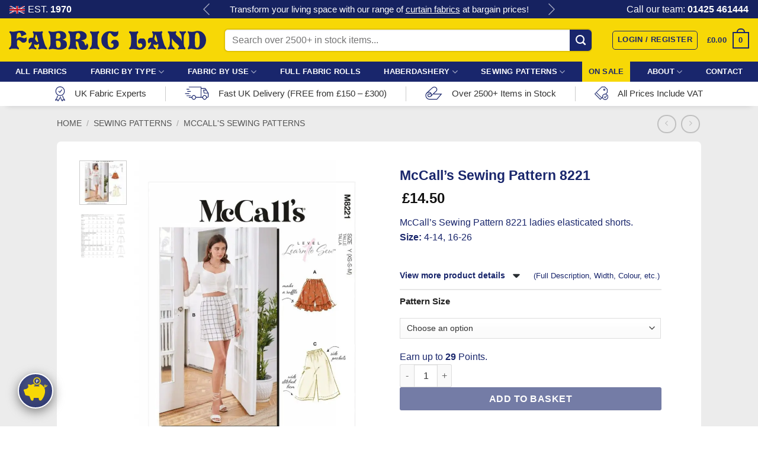

--- FILE ---
content_type: text/html; charset=UTF-8
request_url: https://fabricland.co.uk/product/mccalls-sewing-pattern-8221/
body_size: 67877
content:
<!DOCTYPE html>
<html lang="en-GB" class="loading-site no-js bg-fill">
<head>
	<meta charset="UTF-8" />
<script type="text/javascript">
/* <![CDATA[ */
var gform;gform||(document.addEventListener("gform_main_scripts_loaded",function(){gform.scriptsLoaded=!0}),document.addEventListener("gform/theme/scripts_loaded",function(){gform.themeScriptsLoaded=!0}),window.addEventListener("DOMContentLoaded",function(){gform.domLoaded=!0}),gform={domLoaded:!1,scriptsLoaded:!1,themeScriptsLoaded:!1,isFormEditor:()=>"function"==typeof InitializeEditor,callIfLoaded:function(o){return!(!gform.domLoaded||!gform.scriptsLoaded||!gform.themeScriptsLoaded&&!gform.isFormEditor()||(gform.isFormEditor()&&console.warn("The use of gform.initializeOnLoaded() is deprecated in the form editor context and will be removed in Gravity Forms 3.1."),o(),0))},initializeOnLoaded:function(o){gform.callIfLoaded(o)||(document.addEventListener("gform_main_scripts_loaded",()=>{gform.scriptsLoaded=!0,gform.callIfLoaded(o)}),document.addEventListener("gform/theme/scripts_loaded",()=>{gform.themeScriptsLoaded=!0,gform.callIfLoaded(o)}),window.addEventListener("DOMContentLoaded",()=>{gform.domLoaded=!0,gform.callIfLoaded(o)}))},hooks:{action:{},filter:{}},addAction:function(o,r,e,t){gform.addHook("action",o,r,e,t)},addFilter:function(o,r,e,t){gform.addHook("filter",o,r,e,t)},doAction:function(o){gform.doHook("action",o,arguments)},applyFilters:function(o){return gform.doHook("filter",o,arguments)},removeAction:function(o,r){gform.removeHook("action",o,r)},removeFilter:function(o,r,e){gform.removeHook("filter",o,r,e)},addHook:function(o,r,e,t,n){null==gform.hooks[o][r]&&(gform.hooks[o][r]=[]);var d=gform.hooks[o][r];null==n&&(n=r+"_"+d.length),gform.hooks[o][r].push({tag:n,callable:e,priority:t=null==t?10:t})},doHook:function(r,o,e){var t;if(e=Array.prototype.slice.call(e,1),null!=gform.hooks[r][o]&&((o=gform.hooks[r][o]).sort(function(o,r){return o.priority-r.priority}),o.forEach(function(o){"function"!=typeof(t=o.callable)&&(t=window[t]),"action"==r?t.apply(null,e):e[0]=t.apply(null,e)})),"filter"==r)return e[0]},removeHook:function(o,r,t,n){var e;null!=gform.hooks[o][r]&&(e=(e=gform.hooks[o][r]).filter(function(o,r,e){return!!(null!=n&&n!=o.tag||null!=t&&t!=o.priority)}),gform.hooks[o][r]=e)}});
/* ]]> */
</script>

	<link rel="profile" href="http://gmpg.org/xfn/11" />
	<link rel="pingback" href="https://fabricland.co.uk/xmlrpc.php" />
<link rel="icon" type="image/png" href="/favicon-96x96.png" sizes="96x96" />
<link rel="icon" type="image/svg+xml" href="/favicon.svg" />
<link rel="shortcut icon" href="/favicon.ico" />
<link rel="apple-touch-icon" sizes="180x180" href="/apple-touch-icon.png" />
<meta name="apple-mobile-web-app-title" content="Fabric Land" />
<link rel="manifest" href="/site.webmanifest" />
	<script>(function(html){html.className = html.className.replace(/\bno-js\b/,'js')})(document.documentElement);</script>
<title>McCall&#039;s Sewing Pattern 8221 | Fabric Land</title><link rel="preload" as="font" href="https://fabricland.co.uk/wp-content/themes/flatsome-child/fonts/pretoria/pretoria-regular.ttf" crossorigin>
<meta name='robots' content='max-image-preview:large' />

<!-- Google Tag Manager for WordPress by gtm4wp.com -->
<script data-cfasync="false" data-pagespeed-no-defer>
	var gtm4wp_datalayer_name = "dataLayer";
	var dataLayer = dataLayer || [];
	const gtm4wp_use_sku_instead = 1;
	const gtm4wp_currency = 'GBP';
	const gtm4wp_product_per_impression = 15;
	const gtm4wp_clear_ecommerce = false;
	const gtm4wp_datalayer_max_timeout = 2000;
</script>
<!-- End Google Tag Manager for WordPress by gtm4wp.com --><meta name="viewport" content="width=device-width, initial-scale=1" /><link rel='dns-prefetch' href='//youtube.com' />
<link rel='dns-prefetch' href='//www.googletagmanager.com' />
<link href='//www.googletagmanager.com' rel='preconnect' />
<link rel='prefetch' href='https://fabricland.co.uk/wp-content/themes/flatsome/assets/js/flatsome.js?ver=e2eddd6c228105dac048' />
<link rel='prefetch' href='https://fabricland.co.uk/wp-content/themes/flatsome/assets/js/chunk.slider.js?ver=3.20.4' />
<link rel='prefetch' href='https://fabricland.co.uk/wp-content/themes/flatsome/assets/js/chunk.popups.js?ver=3.20.4' />
<link rel='prefetch' href='https://fabricland.co.uk/wp-content/themes/flatsome/assets/js/chunk.tooltips.js?ver=3.20.4' />
<link rel='prefetch' href='https://fabricland.co.uk/wp-content/themes/flatsome/assets/js/woocommerce.js?ver=1c9be63d628ff7c3ff4c' />
<link rel="alternate" title="oEmbed (JSON)" type="application/json+oembed" href="https://fabricland.co.uk/wp-json/oembed/1.0/embed?url=https%3A%2F%2Ffabricland.co.uk%2Fproduct%2Fmccalls-sewing-pattern-8221%2F" />
<link rel="alternate" title="oEmbed (XML)" type="text/xml+oembed" href="https://fabricland.co.uk/wp-json/oembed/1.0/embed?url=https%3A%2F%2Ffabricland.co.uk%2Fproduct%2Fmccalls-sewing-pattern-8221%2F&#038;format=xml" />
<style id='wp-img-auto-sizes-contain-inline-css' type='text/css'>
img:is([sizes=auto i],[sizes^="auto," i]){contain-intrinsic-size:3000px 1500px}
/*# sourceURL=wp-img-auto-sizes-contain-inline-css */
</style>
<link rel='stylesheet' id='wphb-1-css' href='https://fabricland.co.uk/wp-content/uploads/hummingbird-assets/35d1055b7722d3763a3c94a0bfa85284.css' type='text/css' media='all' />
<style id='woocommerce-inline-inline-css' type='text/css'>
.woocommerce form .form-row .required { visibility: visible; }
/*# sourceURL=woocommerce-inline-inline-css */
</style>
<link rel='stylesheet' id='dashicons-css' href='https://fabricland.co.uk/wp-includes/css/dashicons.min.css' type='text/css' media='all' />
<link rel='stylesheet' id='wphb-2-css' href='https://fabricland.co.uk/wp-content/uploads/hummingbird-assets/c619199f34bde7ba35a8164eb4aafc39.css' type='text/css' media='all' />
<link rel='stylesheet' id='wphb-3-css' href='https://fabricland.co.uk/wp-content/uploads/hummingbird-assets/17bc9c0024ac26f93acb317d7da6539e.css' type='text/css' media='screen' />
<link rel='stylesheet' id='wphb-4-css' href='https://fabricland.co.uk/wp-content/uploads/hummingbird-assets/59855e59adbc2add4477c5d5937083b5.css' type='text/css' media='all' />
<link rel='stylesheet' id='wphb-5-css' href='https://fabricland.co.uk/wp-content/uploads/hummingbird-assets/bb5dea2f52ddbb4a1e0fb599989953a3.css' type='text/css' media='all' />
<style id='wphb-5-inline-css' type='text/css'>
@font-face {
				font-family: "fl-icons";
				font-display: swap;
				src: url(https://fabricland.co.uk/wp-content/themes/flatsome/assets/css/icons/fl-icons.eot?v=3.20.4);
				src:
					url(https://fabricland.co.uk/wp-content/themes/flatsome/assets/css/icons/fl-icons.eot#iefix?v=3.20.4) format("embedded-opentype"),
					url(https://fabricland.co.uk/wp-content/themes/flatsome/assets/css/icons/fl-icons.woff2?v=3.20.4) format("woff2"),
					url(https://fabricland.co.uk/wp-content/themes/flatsome/assets/css/icons/fl-icons.ttf?v=3.20.4) format("truetype"),
					url(https://fabricland.co.uk/wp-content/themes/flatsome/assets/css/icons/fl-icons.woff?v=3.20.4) format("woff"),
					url(https://fabricland.co.uk/wp-content/themes/flatsome/assets/css/icons/fl-icons.svg?v=3.20.4#fl-icons) format("svg");
			}
/*# sourceURL=wphb-5-inline-css */
</style>
<link rel='stylesheet' id='flatsome-style-css' href='https://fabricland.co.uk/wp-content/uploads/hummingbird-assets/053b376873cd4a469f2c817b27654576.css' type='text/css' media='all' />
<script type="text/template" id="tmpl-variation-template">
	<div class="woocommerce-variation-description">{{{ data.variation.variation_description }}}</div>
	<div class="woocommerce-variation-price">{{{ data.variation.price_html }}}</div>
	<div class="woocommerce-variation-availability">{{{ data.variation.availability_html }}}</div>
</script>
<script type="text/template" id="tmpl-unavailable-variation-template">
	<p role="alert">Sorry, this product is unavailable. Please choose a different combination.</p>
</script>
<script type="text/javascript" src="https://fabricland.co.uk/wp-content/uploads/hummingbird-assets/86bd757b2e770f4b39723d1084425422.js" id="toolset-common-es-frontend-js"></script>
<script type="text/javascript" src="https://fabricland.co.uk/wp-includes/js/jquery/jquery.min.js" id="jquery-core-js"></script>
<script type="text/javascript" src="https://fabricland.co.uk/wp-content/plugins/woocommerce/assets/js/accounting/accounting.min.js" id="wc-accounting-js"></script>
<script type="text/javascript" id="wphb-6-js-extra">
/* <![CDATA[ */
var _wpUtilSettings = {"ajax":{"url":"/wp-admin/admin-ajax.php"}};
//# sourceURL=wphb-6-js-extra
/* ]]> */
</script>
<script type="text/javascript" src="https://fabricland.co.uk/wp-content/uploads/hummingbird-assets/2bcad6692253a3b5a254e74d5894024e.js" id="wphb-6-js"></script>
<script type="text/javascript" id="wphb-7-js-extra">
/* <![CDATA[ */
var woocommerce_params = {"ajax_url":"/wp-admin/admin-ajax.php","wc_ajax_url":"/?wc-ajax=%%endpoint%%","i18n_password_show":"Show password","i18n_password_hide":"Hide password"};;;var wc_single_product_params = {"i18n_required_rating_text":"Please select a rating","i18n_rating_options":["1 of 5 stars","2 of 5 stars","3 of 5 stars","4 of 5 stars","5 of 5 stars"],"i18n_product_gallery_trigger_text":"View full-screen image gallery","review_rating_required":"yes","flexslider":{"rtl":false,"animation":"slide","smoothHeight":true,"directionNav":false,"controlNav":"thumbnails","slideshow":false,"animationSpeed":500,"animationLoop":false,"allowOneSlide":false},"zoom_enabled":"","zoom_options":[],"photoswipe_enabled":"","photoswipe_options":{"shareEl":false,"closeOnScroll":false,"history":false,"hideAnimationDuration":0,"showAnimationDuration":0},"flexslider_enabled":""};;;var wc_add_to_cart_variation_params = {"wc_ajax_url":"/?wc-ajax=%%endpoint%%","i18n_no_matching_variations_text":"Sorry, no products matched your selection. Please choose a different combination.","i18n_make_a_selection_text":"Please select some product options before adding this product to your basket.","i18n_unavailable_text":"Sorry, this product is unavailable. Please choose a different combination.","i18n_reset_alert_text":"Your selection has been reset. Please select some product options before adding this product to your cart."};
//# sourceURL=wphb-7-js-extra
/* ]]> */
</script>
<script type="text/javascript" src="https://fabricland.co.uk/wp-content/uploads/hummingbird-assets/c2939725b627c868eab10b3ccdb76064.js" id="wphb-7-js" defer="defer" data-wp-strategy="defer"></script>
<link rel="https://api.w.org/" href="https://fabricland.co.uk/wp-json/" /><link rel="alternate" title="JSON" type="application/json" href="https://fabricland.co.uk/wp-json/wp/v2/product/1843214" /><link rel="EditURI" type="application/rsd+xml" title="RSD" href="https://fabricland.co.uk/xmlrpc.php?rsd" />
<link rel='shortlink' href='https://fabricland.co.uk/?p=1843214' />

<!-- Google Tag Manager for WordPress by gtm4wp.com -->
<!-- GTM Container placement set to manual -->
<script data-cfasync="false" data-pagespeed-no-defer>
	var dataLayer_content = {"visitorLoginState":"logged-out","visitorUsername":"","pageTitle":"McCall&#039;s Sewing Pattern 8221 | Fabric Land","pagePostType":"product","pagePostType2":"single-product","customerTotalOrders":0,"customerTotalOrderValue":0,"customerFirstName":"","customerLastName":"","customerBillingFirstName":"","customerBillingLastName":"","customerBillingCompany":"","customerBillingAddress1":"","customerBillingAddress2":"","customerBillingCity":"","customerBillingState":"","customerBillingPostcode":"","customerBillingCountry":"","customerBillingEmail":"","customerBillingEmailHash":"","customerBillingPhone":"","customerShippingFirstName":"","customerShippingLastName":"","customerShippingCompany":"","customerShippingAddress1":"","customerShippingAddress2":"","customerShippingCity":"","customerShippingState":"","customerShippingPostcode":"","customerShippingCountry":"","cartContent":{"totals":{"applied_coupons":[],"discount_total":0,"subtotal":0,"total":0},"items":[]},"productRatingCounts":[],"productAverageRating":0,"productReviewCount":0,"productType":"variable","productIsVariable":1};
	dataLayer.push( dataLayer_content );
</script>
<script data-cfasync="false" data-pagespeed-no-defer>
(function(w,d,s,l,i){w[l]=w[l]||[];w[l].push({'gtm.start':
new Date().getTime(),event:'gtm.js'});var f=d.getElementsByTagName(s)[0],
j=d.createElement(s),dl=l!='dataLayer'?'&l='+l:'';j.async=true;j.src=
'//www.googletagmanager.com/gtm.js?id='+i+dl;f.parentNode.insertBefore(j,f);
})(window,document,'script','dataLayer','GTM-5KD4LKQP');
</script>
<!-- End Google Tag Manager for WordPress by gtm4wp.com --><!-- Google site verification - Google for WooCommerce -->
<meta name="google-site-verification" content="gqOXjq_EOO568LSKhmmQmINCQYENatJ3HaeoF_gBaKI" />
	<noscript><style>.woocommerce-product-gallery{ opacity: 1 !important; }</style></noscript>
	 <script> window.addEventListener("load",function(){ var c={script:false,link:false}; function ls(s) { if(!['script','link'].includes(s)||c[s]){return;}c[s]=true; var d=document,f=d.getElementsByTagName(s)[0],j=d.createElement(s); if(s==='script'){j.async=true;j.src='https://fabricland.co.uk/wp-content/plugins/wp-views/vendor/toolset/blocks/public/js/frontend.js?v=1.6.17';}else{ j.rel='stylesheet';j.href='https://fabricland.co.uk/wp-content/plugins/wp-views/vendor/toolset/blocks/public/css/style.css?v=1.6.17';} f.parentNode.insertBefore(j, f); }; function ex(){ls('script');ls('link')} window.addEventListener("scroll", ex, {once: true}); if (('IntersectionObserver' in window) && ('IntersectionObserverEntry' in window) && ('intersectionRatio' in window.IntersectionObserverEntry.prototype)) { var i = 0, fb = document.querySelectorAll("[class^='tb-']"), o = new IntersectionObserver(es => { es.forEach(e => { o.unobserve(e.target); if (e.intersectionRatio > 0) { ex();o.disconnect();}else{ i++;if(fb.length>i){o.observe(fb[i])}} }) }); if (fb.length) { o.observe(fb[i]) } } }) </script>
	<noscript>
		<link rel="stylesheet" href="https://fabricland.co.uk/wp-content/plugins/wp-views/vendor/toolset/blocks/public/css/style.css">
	</noscript><!-- SEO meta tags powered by SmartCrawl https://wpmudev.com/project/smartcrawl-wordpress-seo/ -->
<link rel="canonical" href="https://fabricland.co.uk/product/mccalls-sewing-pattern-8221/" />
<meta name="description" content="Buy McCall&#039;s Sewing Pattern 8221 at Fabric Land. Bargain Prices &amp; Fast UK Delivery!" />
<script type="application/ld+json">{"@context":"https:\/\/schema.org","@graph":[{"@type":"WPHeader","url":"https:\/\/fabricland.co.uk\/product\/mccalls-sewing-pattern-8221\/","headline":"McCall's Sewing Pattern 8221 | Fabric Land","description":"Buy McCall's Sewing Pattern 8221 at Fabric Land. Bargain Prices & Fast UK Delivery!"},{"@type":"WPFooter","url":"https:\/\/fabricland.co.uk\/product\/mccalls-sewing-pattern-8221\/","headline":"McCall's Sewing Pattern 8221 | Fabric Land","description":"Buy McCall's Sewing Pattern 8221 at Fabric Land. Bargain Prices & Fast UK Delivery!","copyrightYear":"2026"},{"@type":"Organization","@id":"https:\/\/fabricland.co.uk\/#schema-publishing-organization","url":"https:\/\/fabricland.co.uk","name":"Fabric Land","logo":{"@type":"ImageObject","@id":"https:\/\/fabricland.co.uk\/#schema-organization-logo","url":"https:\/\/fabricland.co.uk\/wp-content\/uploads\/2024\/02\/Screenshot-2024-02-29-at-21-51-11-Fabric-Haberdashery-Quality-Fabrics-at-Wholesale-Prices-Fabric-Land.png","height":60,"width":60}},{"@type":"WebSite","@id":"https:\/\/fabricland.co.uk\/#schema-website","url":"https:\/\/fabricland.co.uk","name":"Fabric Land","encoding":"UTF-8","potentialAction":{"@type":"SearchAction","target":"https:\/\/fabricland.co.uk\/search\/{search_term_string}\/","query-input":"required name=search_term_string"},"image":{"@type":"ImageObject","@id":"https:\/\/fabricland.co.uk\/#schema-site-logo","url":"https:\/\/fabricland.co.uk\/wp-content\/uploads\/2024\/02\/Fabric-Haberdashery-Quality-Fabrics-at-Wholesale-Prices-Fabric-Land.png","height":68,"width":367}},{"@type":"BreadcrumbList","@id":"https:\/\/fabricland.co.uk\/product\/mccalls-sewing-pattern-8221?page&product=mccalls-sewing-pattern-8221&post_type=product&name=mccalls-sewing-pattern-8221\/#breadcrumb","itemListElement":[{"@type":"ListItem","position":1,"name":"Home","item":"https:\/\/fabricland.co.uk"},{"@type":"ListItem","position":2,"name":"Fabric &#038; Haberdashery Shop","item":"https:\/\/fabricland.co.uk\/fabric-and-haberdashery-shop\/"},{"@type":"ListItem","position":3,"name":"McCall&#8217;s Sewing Pattern 8221"}]},{"@type":"Person","@id":"https:\/\/fabricland.co.uk\/author\/shop-sarah\/#schema-author","name":"Fab Sarah"},{"@type":"WebPage","@id":"https:\/\/fabricland.co.uk\/product\/mccalls-sewing-pattern-8221\/#schema-webpage","isPartOf":{"@id":"https:\/\/fabricland.co.uk\/#schema-website"},"publisher":{"@id":"https:\/\/fabricland.co.uk\/#schema-publishing-organization"},"url":"https:\/\/fabricland.co.uk\/product\/mccalls-sewing-pattern-8221\/","hasPart":[{"@type":"SiteNavigationElement","@id":"https:\/\/fabricland.co.uk\/product\/mccalls-sewing-pattern-8221\/#schema-nav-element-2265249","name":"ALL FABRICS","url":"https:\/\/fabricland.co.uk\/buy-fabric-online\/"},{"@type":"SiteNavigationElement","@id":"https:\/\/fabricland.co.uk\/product\/mccalls-sewing-pattern-8221\/#schema-nav-element-2264841","name":"Fabric By Type","url":"https:\/\/fabricland.co.uk\/buy-fabric-online\/"},{"@type":"SiteNavigationElement","@id":"https:\/\/fabricland.co.uk\/product\/mccalls-sewing-pattern-8221\/#schema-nav-element-1520103","name":"<span style=\"display:none;\">Menu Item<\/span>","url":"#"},{"@type":"SiteNavigationElement","@id":"https:\/\/fabricland.co.uk\/product\/mccalls-sewing-pattern-8221\/#schema-nav-element-2255373","name":"","url":"https:\/\/fabricland.co.uk\/buy\/one-pound-fabric-deals\/"},{"@type":"SiteNavigationElement","@id":"https:\/\/fabricland.co.uk\/product\/mccalls-sewing-pattern-8221\/#schema-nav-element-2261716","name":"","url":"https:\/\/fabricland.co.uk\/buy\/two-pound-fabric-deals\/"},{"@type":"SiteNavigationElement","@id":"https:\/\/fabricland.co.uk\/product\/mccalls-sewing-pattern-8221\/#schema-nav-element-2304502","name":"","url":"https:\/\/fabricland.co.uk\/buy\/three-pound-fabric-deals\/"},{"@type":"SiteNavigationElement","@id":"https:\/\/fabricland.co.uk\/product\/mccalls-sewing-pattern-8221\/#schema-nav-element-2027673","name":"Batik","url":"https:\/\/fabricland.co.uk\/buy\/batik-fabric\/"},{"@type":"SiteNavigationElement","@id":"https:\/\/fabricland.co.uk\/product\/mccalls-sewing-pattern-8221\/#schema-nav-element-1520072","name":"Body Stocking","url":"https:\/\/fabricland.co.uk\/buy\/body-stocking-fabric\/"},{"@type":"SiteNavigationElement","@id":"https:\/\/fabricland.co.uk\/product\/mccalls-sewing-pattern-8221\/#schema-nav-element-2238906","name":"Bridal","url":"https:\/\/fabricland.co.uk\/buy\/weddings-events\/bridal-fabric\/"},{"@type":"SiteNavigationElement","@id":"https:\/\/fabricland.co.uk\/product\/mccalls-sewing-pattern-8221\/#schema-nav-element-1520073","name":"Brocade","url":"https:\/\/fabricland.co.uk\/buy\/brocade-fabric\/"},{"@type":"SiteNavigationElement","@id":"https:\/\/fabricland.co.uk\/product\/mccalls-sewing-pattern-8221\/#schema-nav-element-1520082","name":"Calico","url":"https:\/\/fabricland.co.uk\/buy\/calico-fabric\/"},{"@type":"SiteNavigationElement","@id":"https:\/\/fabricland.co.uk\/product\/mccalls-sewing-pattern-8221\/#schema-nav-element-1520085","name":"Chiffon","url":"https:\/\/fabricland.co.uk\/buy\/chiffon-fabric\/"},{"@type":"SiteNavigationElement","@id":"https:\/\/fabricland.co.uk\/product\/mccalls-sewing-pattern-8221\/#schema-nav-element-1520086","name":"Coating & Jacketing","url":"https:\/\/fabricland.co.uk\/buy\/coat-fabric\/"},{"@type":"SiteNavigationElement","@id":"https:\/\/fabricland.co.uk\/product\/mccalls-sewing-pattern-8221\/#schema-nav-element-1520087","name":"Corduroy","url":"https:\/\/fabricland.co.uk\/buy\/corduroy-fabric\/"},{"@type":"SiteNavigationElement","@id":"https:\/\/fabricland.co.uk\/product\/mccalls-sewing-pattern-8221\/#schema-nav-element-2246356","name":"Cotton","url":"https:\/\/fabricland.co.uk\/buy\/cotton-fabric\/"},{"@type":"SiteNavigationElement","@id":"https:\/\/fabricland.co.uk\/product\/mccalls-sewing-pattern-8221\/#schema-nav-element-1520104","name":"<span style=\"display:none;\">Menu Item<\/span>","url":"#"},{"@type":"SiteNavigationElement","@id":"https:\/\/fabricland.co.uk\/product\/mccalls-sewing-pattern-8221\/#schema-nav-element-2246607","name":"Cotton (Printed)","url":"https:\/\/fabricland.co.uk\/buy\/cotton-fabric\/printed-cotton-fabric\/"},{"@type":"SiteNavigationElement","@id":"https:\/\/fabricland.co.uk\/product\/mccalls-sewing-pattern-8221\/#schema-nav-element-2246359","name":"Cotton (Brushed)","url":"https:\/\/fabricland.co.uk\/buy\/cotton-fabric\/brushed-cotton-fabric\/"},{"@type":"SiteNavigationElement","@id":"https:\/\/fabricland.co.uk\/product\/mccalls-sewing-pattern-8221\/#schema-nav-element-1520089","name":"Crepe","url":"https:\/\/fabricland.co.uk\/buy\/crepe-fabric\/"},{"@type":"SiteNavigationElement","@id":"https:\/\/fabricland.co.uk\/product\/mccalls-sewing-pattern-8221\/#schema-nav-element-1860144","name":"Curtain","url":"https:\/\/fabricland.co.uk\/buy\/curtain-fabrics\/"},{"@type":"SiteNavigationElement","@id":"https:\/\/fabricland.co.uk\/product\/mccalls-sewing-pattern-8221\/#schema-nav-element-1520091","name":"Denim","url":"https:\/\/fabricland.co.uk\/buy\/denim-fabric\/"},{"@type":"SiteNavigationElement","@id":"https:\/\/fabricland.co.uk\/product\/mccalls-sewing-pattern-8221\/#schema-nav-element-1556640","name":"Drill & Twill","url":"https:\/\/fabricland.co.uk\/buy\/drill-fabric\/"},{"@type":"SiteNavigationElement","@id":"https:\/\/fabricland.co.uk\/product\/mccalls-sewing-pattern-8221\/#schema-nav-element-1520093","name":"Faux Fur","url":"https:\/\/fabricland.co.uk\/buy\/faux-fur-fabric\/"},{"@type":"SiteNavigationElement","@id":"https:\/\/fabricland.co.uk\/product\/mccalls-sewing-pattern-8221\/#schema-nav-element-1556637","name":"Felt","url":"https:\/\/fabricland.co.uk\/buy\/felt-fabric\/"},{"@type":"SiteNavigationElement","@id":"https:\/\/fabricland.co.uk\/product\/mccalls-sewing-pattern-8221\/#schema-nav-element-1520094","name":"Fleece","url":"https:\/\/fabricland.co.uk\/buy\/fleece-fabric\/"},{"@type":"SiteNavigationElement","@id":"https:\/\/fabricland.co.uk\/product\/mccalls-sewing-pattern-8221\/#schema-nav-element-1520095","name":"Foiling & Metallics","url":"https:\/\/fabricland.co.uk\/buy\/foil-fabrics\/"},{"@type":"SiteNavigationElement","@id":"https:\/\/fabricland.co.uk\/product\/mccalls-sewing-pattern-8221\/#schema-nav-element-1520097","name":"Georgette","url":"https:\/\/fabricland.co.uk\/buy\/georgette-fabric\/"},{"@type":"SiteNavigationElement","@id":"https:\/\/fabricland.co.uk\/product\/mccalls-sewing-pattern-8221\/#schema-nav-element-1520098","name":"Gingham","url":"https:\/\/fabricland.co.uk\/buy\/gingham-fabric\/"},{"@type":"SiteNavigationElement","@id":"https:\/\/fabricland.co.uk\/product\/mccalls-sewing-pattern-8221\/#schema-nav-element-1520105","name":"<span style=\"display:none;\">Menu Item<\/span>","url":"#"},{"@type":"SiteNavigationElement","@id":"https:\/\/fabricland.co.uk\/product\/mccalls-sewing-pattern-8221\/#schema-nav-element-1556648","name":"Habutae Faux Silk","url":"https:\/\/fabricland.co.uk\/buy\/habutae-fabric\/"},{"@type":"SiteNavigationElement","@id":"https:\/\/fabricland.co.uk\/product\/mccalls-sewing-pattern-8221\/#schema-nav-element-1520100","name":"Hessian","url":"https:\/\/fabricland.co.uk\/buy\/hessian-fabric\/"},{"@type":"SiteNavigationElement","@id":"https:\/\/fabricland.co.uk\/product\/mccalls-sewing-pattern-8221\/#schema-nav-element-1520106","name":"Jersey","url":"https:\/\/fabricland.co.uk\/buy\/jersey-fabric\/"},{"@type":"SiteNavigationElement","@id":"https:\/\/fabricland.co.uk\/product\/mccalls-sewing-pattern-8221\/#schema-nav-element-1520108","name":"Lace","url":"https:\/\/fabricland.co.uk\/buy\/lace-fabric\/"},{"@type":"SiteNavigationElement","@id":"https:\/\/fabricland.co.uk\/product\/mccalls-sewing-pattern-8221\/#schema-nav-element-2331821","name":"Lam\u00e9","url":"https:\/\/fabricland.co.uk\/buy\/lame-fabric-fabric\/"},{"@type":"SiteNavigationElement","@id":"https:\/\/fabricland.co.uk\/product\/mccalls-sewing-pattern-8221\/#schema-nav-element-1520110","name":"Leatherette","url":"https:\/\/fabricland.co.uk\/buy\/leatherette-fabric\/"},{"@type":"SiteNavigationElement","@id":"https:\/\/fabricland.co.uk\/product\/mccalls-sewing-pattern-8221\/#schema-nav-element-1520160","name":"Linen","url":"https:\/\/fabricland.co.uk\/buy\/linen-fabric\/"},{"@type":"SiteNavigationElement","@id":"https:\/\/fabricland.co.uk\/product\/mccalls-sewing-pattern-8221\/#schema-nav-element-1520092","name":"Lining","url":"https:\/\/fabricland.co.uk\/buy\/dress-lining-fabric\/"},{"@type":"SiteNavigationElement","@id":"https:\/\/fabricland.co.uk\/product\/mccalls-sewing-pattern-8221\/#schema-nav-element-2278289","name":"Loungewear","url":"https:\/\/fabricland.co.uk\/buy\/loungewear-fabric\/"},{"@type":"SiteNavigationElement","@id":"https:\/\/fabricland.co.uk\/product\/mccalls-sewing-pattern-8221\/#schema-nav-element-1520161","name":"Lycra Spandex","url":"https:\/\/fabricland.co.uk\/buy\/lycra-spandex-fabric\/"},{"@type":"SiteNavigationElement","@id":"https:\/\/fabricland.co.uk\/product\/mccalls-sewing-pattern-8221\/#schema-nav-element-1556660","name":"","url":"https:\/\/fabricland.co.uk\/buy\/muslin-fabric\/"},{"@type":"SiteNavigationElement","@id":"https:\/\/fabricland.co.uk\/product\/mccalls-sewing-pattern-8221\/#schema-nav-element-1520167","name":"Netting & Mesh","url":"https:\/\/fabricland.co.uk\/buy\/netting-fabric\/"},{"@type":"SiteNavigationElement","@id":"https:\/\/fabricland.co.uk\/product\/mccalls-sewing-pattern-8221\/#schema-nav-element-1520175","name":"<span style=\"display:none;\">Menu Item<\/span>","url":"#"},{"@type":"SiteNavigationElement","@id":"https:\/\/fabricland.co.uk\/product\/mccalls-sewing-pattern-8221\/#schema-nav-element-1520174","name":"Organza & Sheer","url":"https:\/\/fabricland.co.uk\/buy\/organza-fabric\/"},{"@type":"SiteNavigationElement","@id":"https:\/\/fabricland.co.uk\/product\/mccalls-sewing-pattern-8221\/#schema-nav-element-2258817","name":"","url":"https:\/\/fabricland.co.uk\/buy\/patterned-print-fabric\/"},{"@type":"SiteNavigationElement","@id":"https:\/\/fabricland.co.uk\/product\/mccalls-sewing-pattern-8221\/#schema-nav-element-1520178","name":"Polycotton","url":"https:\/\/fabricland.co.uk\/buy\/polycotton-fabrics\/"},{"@type":"SiteNavigationElement","@id":"https:\/\/fabricland.co.uk\/product\/mccalls-sewing-pattern-8221\/#schema-nav-element-1520179","name":"Polyester","url":"https:\/\/fabricland.co.uk\/buy\/polyester-fabric\/"},{"@type":"SiteNavigationElement","@id":"https:\/\/fabricland.co.uk\/product\/mccalls-sewing-pattern-8221\/#schema-nav-element-2270164","name":"Ponte Roma","url":"https:\/\/fabricland.co.uk\/buy\/ponte-roma-fabric\/"},{"@type":"SiteNavigationElement","@id":"https:\/\/fabricland.co.uk\/product\/mccalls-sewing-pattern-8221\/#schema-nav-element-1520184","name":"PVC","url":"https:\/\/fabricland.co.uk\/buy\/pvc-fabric\/"},{"@type":"SiteNavigationElement","@id":"https:\/\/fabricland.co.uk\/product\/mccalls-sewing-pattern-8221\/#schema-nav-element-1520188","name":"Quilting & Wadding","url":"https:\/\/fabricland.co.uk\/buy\/quilting-fabric\/"},{"@type":"SiteNavigationElement","@id":"https:\/\/fabricland.co.uk\/product\/mccalls-sewing-pattern-8221\/#schema-nav-element-2240117","name":"Ripstop","url":"https:\/\/fabricland.co.uk\/buy\/ripstop-fabric\/"},{"@type":"SiteNavigationElement","@id":"https:\/\/fabricland.co.uk\/product\/mccalls-sewing-pattern-8221\/#schema-nav-element-1520191","name":"Satin","url":"https:\/\/fabricland.co.uk\/buy\/satin-fabric\/"},{"@type":"SiteNavigationElement","@id":"https:\/\/fabricland.co.uk\/product\/mccalls-sewing-pattern-8221\/#schema-nav-element-1630409","name":"Scuba","url":"https:\/\/fabricland.co.uk\/buy\/scuba-fabric\/"},{"@type":"SiteNavigationElement","@id":"https:\/\/fabricland.co.uk\/product\/mccalls-sewing-pattern-8221\/#schema-nav-element-1520193","name":"Sequin","url":"https:\/\/fabricland.co.uk\/buy\/sequin-fabric\/"},{"@type":"SiteNavigationElement","@id":"https:\/\/fabricland.co.uk\/product\/mccalls-sewing-pattern-8221\/#schema-nav-element-1520194","name":"Sheeting","url":"https:\/\/fabricland.co.uk\/buy\/sheeting-fabric\/"},{"@type":"SiteNavigationElement","@id":"https:\/\/fabricland.co.uk\/product\/mccalls-sewing-pattern-8221\/#schema-nav-element-1520204","name":"<span style=\"display:none;\">Menu Item<\/span>","url":"#"},{"@type":"SiteNavigationElement","@id":"https:\/\/fabricland.co.uk\/product\/mccalls-sewing-pattern-8221\/#schema-nav-element-2251985","name":"Silk","url":"https:\/\/fabricland.co.uk\/buy\/silk-fabric\/"},{"@type":"SiteNavigationElement","@id":"https:\/\/fabricland.co.uk\/product\/mccalls-sewing-pattern-8221\/#schema-nav-element-1520209","name":"Suedette","url":"https:\/\/fabricland.co.uk\/buy\/suedette-fabric\/"},{"@type":"SiteNavigationElement","@id":"https:\/\/fabricland.co.uk\/product\/mccalls-sewing-pattern-8221\/#schema-nav-element-2265306","name":"Sweatshirting","url":"https:\/\/fabricland.co.uk\/buy\/sweatshirt-fabrics\/"},{"@type":"SiteNavigationElement","@id":"https:\/\/fabricland.co.uk\/product\/mccalls-sewing-pattern-8221\/#schema-nav-element-1520211","name":"Suiting","url":"https:\/\/fabricland.co.uk\/buy\/suiting-fabric\/"},{"@type":"SiteNavigationElement","@id":"https:\/\/fabricland.co.uk\/product\/mccalls-sewing-pattern-8221\/#schema-nav-element-1556678","name":"Tartan","url":"https:\/\/fabricland.co.uk\/buy\/tartan-fabric\/"},{"@type":"SiteNavigationElement","@id":"https:\/\/fabricland.co.uk\/product\/mccalls-sewing-pattern-8221\/#schema-nav-element-1520215","name":"T-shirting","url":"https:\/\/fabricland.co.uk\/buy\/t-shirting-fabric\/"},{"@type":"SiteNavigationElement","@id":"https:\/\/fabricland.co.uk\/product\/mccalls-sewing-pattern-8221\/#schema-nav-element-2271920","name":"Upholstery","url":"https:\/\/fabricland.co.uk\/buy\/upholstery-fabric\/"},{"@type":"SiteNavigationElement","@id":"https:\/\/fabricland.co.uk\/product\/mccalls-sewing-pattern-8221\/#schema-nav-element-1520219","name":"Velvet","url":"https:\/\/fabricland.co.uk\/buy\/velvet-fabric\/"},{"@type":"SiteNavigationElement","@id":"https:\/\/fabricland.co.uk\/product\/mccalls-sewing-pattern-8221\/#schema-nav-element-1520220","name":"Viscose","url":"https:\/\/fabricland.co.uk\/buy\/viscose-fabric\/"},{"@type":"SiteNavigationElement","@id":"https:\/\/fabricland.co.uk\/product\/mccalls-sewing-pattern-8221\/#schema-nav-element-1556679","name":"Voile","url":"https:\/\/fabricland.co.uk\/buy\/voile-fabric\/"},{"@type":"SiteNavigationElement","@id":"https:\/\/fabricland.co.uk\/product\/mccalls-sewing-pattern-8221\/#schema-nav-element-2240120","name":"Water Resistant","url":"https:\/\/fabricland.co.uk\/buy\/water-resistant-sheeting-fabrics\/"},{"@type":"SiteNavigationElement","@id":"https:\/\/fabricland.co.uk\/product\/mccalls-sewing-pattern-8221\/#schema-nav-element-1520222","name":"Wool","url":"https:\/\/fabricland.co.uk\/buy\/wool-fabric\/"},{"@type":"SiteNavigationElement","@id":"https:\/\/fabricland.co.uk\/product\/mccalls-sewing-pattern-8221\/#schema-nav-element-2265289","name":"Fabric by Use","url":"https:\/\/fabricland.co.uk\/fabrics-by-use\/"},{"@type":"SiteNavigationElement","@id":"https:\/\/fabricland.co.uk\/product\/mccalls-sewing-pattern-8221\/#schema-nav-element-1682229","name":"Dressmaking Fabrics","url":"https:\/\/fabricland.co.uk\/buy\/dressmaking-fabric\/"},{"@type":"SiteNavigationElement","@id":"https:\/\/fabricland.co.uk\/product\/mccalls-sewing-pattern-8221\/#schema-nav-element-2240257","name":"Bridal","url":"https:\/\/fabricland.co.uk\/buy\/weddings-events\/bridal-fabric\/"},{"@type":"SiteNavigationElement","@id":"https:\/\/fabricland.co.uk\/product\/mccalls-sewing-pattern-8221\/#schema-nav-element-2240241","name":"Coating & Jacketing","url":"https:\/\/fabricland.co.uk\/buy\/coat-fabric\/"},{"@type":"SiteNavigationElement","@id":"https:\/\/fabricland.co.uk\/product\/mccalls-sewing-pattern-8221\/#schema-nav-element-2302962","name":"Childrenswear","url":"https:\/\/fabricland.co.uk\/buy\/childrens-fabric\/"},{"@type":"SiteNavigationElement","@id":"https:\/\/fabricland.co.uk\/product\/mccalls-sewing-pattern-8221\/#schema-nav-element-2268668","name":"Dressmaking","url":"https:\/\/fabricland.co.uk\/buy\/dressmaking-fabric\/"},{"@type":"SiteNavigationElement","@id":"https:\/\/fabricland.co.uk\/product\/mccalls-sewing-pattern-8221\/#schema-nav-element-2240242","name":"Eveningwear","url":"https:\/\/fabricland.co.uk\/buy\/weddings-events\/evening-wear-fabric\/"},{"@type":"SiteNavigationElement","@id":"https:\/\/fabricland.co.uk\/product\/mccalls-sewing-pattern-8221\/#schema-nav-element-2276463","name":"Loungewear","url":"https:\/\/fabricland.co.uk\/buy\/loungewear-fabric\/"},{"@type":"SiteNavigationElement","@id":"https:\/\/fabricland.co.uk\/product\/mccalls-sewing-pattern-8221\/#schema-nav-element-2240243","name":"T-shirting","url":"https:\/\/fabricland.co.uk\/buy\/t-shirting-fabric\/"},{"@type":"SiteNavigationElement","@id":"https:\/\/fabricland.co.uk\/product\/mccalls-sewing-pattern-8221\/#schema-nav-element-2265304","name":"Sweatshirting","url":"https:\/\/fabricland.co.uk\/buy\/sweatshirt-fabrics\/"},{"@type":"SiteNavigationElement","@id":"https:\/\/fabricland.co.uk\/product\/mccalls-sewing-pattern-8221\/#schema-nav-element-2240229","name":"Crafting","url":"#"},{"@type":"SiteNavigationElement","@id":"https:\/\/fabricland.co.uk\/product\/mccalls-sewing-pattern-8221\/#schema-nav-element-1682158","name":"Bag Making","url":"https:\/\/fabricland.co.uk\/buy\/bag-making-fabrics\/"},{"@type":"SiteNavigationElement","@id":"https:\/\/fabricland.co.uk\/product\/mccalls-sewing-pattern-8221\/#schema-nav-element-1682161","name":"Crafting","url":"https:\/\/fabricland.co.uk\/buy\/craft-fabric\/"},{"@type":"SiteNavigationElement","@id":"https:\/\/fabricland.co.uk\/product\/mccalls-sewing-pattern-8221\/#schema-nav-element-2240232","name":"Quilting & Wadding","url":"https:\/\/fabricland.co.uk\/buy\/quilting-fabric\/"},{"@type":"SiteNavigationElement","@id":"https:\/\/fabricland.co.uk\/product\/mccalls-sewing-pattern-8221\/#schema-nav-element-2303382","name":"Furnishing","url":"https:\/\/fabricland.co.uk\/buy\/furnishing-fabrics\/"},{"@type":"SiteNavigationElement","@id":"https:\/\/fabricland.co.uk\/product\/mccalls-sewing-pattern-8221\/#schema-nav-element-1682162","name":"Curtains","url":"https:\/\/fabricland.co.uk\/buy\/curtain-fabrics\/"},{"@type":"SiteNavigationElement","@id":"https:\/\/fabricland.co.uk\/product\/mccalls-sewing-pattern-8221\/#schema-nav-element-2306542","name":"Cushions","url":"https:\/\/fabricland.co.uk\/buy\/furnishing-fabrics\/cushion-fabric\/"},{"@type":"SiteNavigationElement","@id":"https:\/\/fabricland.co.uk\/product\/mccalls-sewing-pattern-8221\/#schema-nav-element-2306543","name":"Kitchen","url":"https:\/\/fabricland.co.uk\/buy\/furnishing-fabrics\/kitchen-fabric\/"},{"@type":"SiteNavigationElement","@id":"https:\/\/fabricland.co.uk\/product\/mccalls-sewing-pattern-8221\/#schema-nav-element-2306544","name":"Living Room","url":"https:\/\/fabricland.co.uk\/buy\/furnishing-fabrics\/living-room-fabric\/"},{"@type":"SiteNavigationElement","@id":"https:\/\/fabricland.co.uk\/product\/mccalls-sewing-pattern-8221\/#schema-nav-element-2306545","name":"Nursery","url":"https:\/\/fabricland.co.uk\/buy\/furnishing-fabrics\/nursery-fabric\/"},{"@type":"SiteNavigationElement","@id":"https:\/\/fabricland.co.uk\/product\/mccalls-sewing-pattern-8221\/#schema-nav-element-2011287","name":"Upholstery","url":"https:\/\/fabricland.co.uk\/buy\/upholstery-fabric\/"},{"@type":"SiteNavigationElement","@id":"https:\/\/fabricland.co.uk\/product\/mccalls-sewing-pattern-8221\/#schema-nav-element-1682168","name":"Outdoor\/Garden","url":"https:\/\/fabricland.co.uk\/buy\/outdoor-fabric\/"},{"@type":"SiteNavigationElement","@id":"https:\/\/fabricland.co.uk\/product\/mccalls-sewing-pattern-8221\/#schema-nav-element-2303011","name":"Business Sectors","url":"#"},{"@type":"SiteNavigationElement","@id":"https:\/\/fabricland.co.uk\/product\/mccalls-sewing-pattern-8221\/#schema-nav-element-2303014","name":"Wedding Planners","url":"https:\/\/fabricland.co.uk\/wedding-planner-supplies\/"},{"@type":"SiteNavigationElement","@id":"https:\/\/fabricland.co.uk\/product\/mccalls-sewing-pattern-8221\/#schema-nav-element-2303012","name":"Interior Designers","url":"https:\/\/fabricland.co.uk\/interior-designer-supplies\/"},{"@type":"SiteNavigationElement","@id":"https:\/\/fabricland.co.uk\/product\/mccalls-sewing-pattern-8221\/#schema-nav-element-2303013","name":"Theatrical Arts","url":"https:\/\/fabricland.co.uk\/theatrical-arts-supplies\/"},{"@type":"SiteNavigationElement","@id":"https:\/\/fabricland.co.uk\/product\/mccalls-sewing-pattern-8221\/#schema-nav-element-2309929","name":"School Textile Supplies","url":"https:\/\/fabricland.co.uk\/school-textile-material-supplies\/"},{"@type":"SiteNavigationElement","@id":"https:\/\/fabricland.co.uk\/product\/mccalls-sewing-pattern-8221\/#schema-nav-element-1682173","name":"Seasonal Fabrics","url":"https:\/\/fabricland.co.uk\/buy\/seasonal-fabric\/"},{"@type":"SiteNavigationElement","@id":"https:\/\/fabricland.co.uk\/product\/mccalls-sewing-pattern-8221\/#schema-nav-element-1924670","name":"","url":"https:\/\/fabricland.co.uk\/buy\/seasonal-fabric\/spring-fabric\/"},{"@type":"SiteNavigationElement","@id":"https:\/\/fabricland.co.uk\/product\/mccalls-sewing-pattern-8221\/#schema-nav-element-1924671","name":"","url":"https:\/\/fabricland.co.uk\/buy\/seasonal-fabric\/summer-fabric\/"},{"@type":"SiteNavigationElement","@id":"https:\/\/fabricland.co.uk\/product\/mccalls-sewing-pattern-8221\/#schema-nav-element-1924668","name":"","url":"https:\/\/fabricland.co.uk\/buy\/seasonal-fabric\/autumn-fabric\/"},{"@type":"SiteNavigationElement","@id":"https:\/\/fabricland.co.uk\/product\/mccalls-sewing-pattern-8221\/#schema-nav-element-1924669","name":"","url":"https:\/\/fabricland.co.uk\/buy\/seasonal-fabric\/winter-fabric\/"},{"@type":"SiteNavigationElement","@id":"https:\/\/fabricland.co.uk\/product\/mccalls-sewing-pattern-8221\/#schema-nav-element-1682174","name":"Holiday Fabrics","url":"https:\/\/fabricland.co.uk\/buy\/holiday-fabrics\/"},{"@type":"SiteNavigationElement","@id":"https:\/\/fabricland.co.uk\/product\/mccalls-sewing-pattern-8221\/#schema-nav-element-1924663","name":"Easter","url":"https:\/\/fabricland.co.uk\/buy\/holiday-fabrics\/easter-fabric\/"},{"@type":"SiteNavigationElement","@id":"https:\/\/fabricland.co.uk\/product\/mccalls-sewing-pattern-8221\/#schema-nav-element-1924665","name":"Festivals","url":"https:\/\/fabricland.co.uk\/buy\/holiday-fabrics\/festival-vibes-fabric\/"},{"@type":"SiteNavigationElement","@id":"https:\/\/fabricland.co.uk\/product\/mccalls-sewing-pattern-8221\/#schema-nav-element-1924667","name":"Fancy Dress","url":"https:\/\/fabricland.co.uk\/buy\/fancy-dress-fabric\/"},{"@type":"SiteNavigationElement","@id":"https:\/\/fabricland.co.uk\/product\/mccalls-sewing-pattern-8221\/#schema-nav-element-1924666","name":"Halloween","url":"https:\/\/fabricland.co.uk\/buy\/holiday-fabrics\/halloween-fabric\/"},{"@type":"SiteNavigationElement","@id":"https:\/\/fabricland.co.uk\/product\/mccalls-sewing-pattern-8221\/#schema-nav-element-1924661","name":"Christmas","url":"https:\/\/fabricland.co.uk\/buy\/holiday-fabrics\/christmas-fabric\/"},{"@type":"SiteNavigationElement","@id":"https:\/\/fabricland.co.uk\/product\/mccalls-sewing-pattern-8221\/#schema-nav-element-1924673","name":"","url":"https:\/\/fabricland.co.uk\/buy\/weddings-events\/"},{"@type":"SiteNavigationElement","@id":"https:\/\/fabricland.co.uk\/product\/mccalls-sewing-pattern-8221\/#schema-nav-element-1924674","name":"Weddings","url":"https:\/\/fabricland.co.uk\/buy\/weddings-events\/wedding-venue-fabric\/"},{"@type":"SiteNavigationElement","@id":"https:\/\/fabricland.co.uk\/product\/mccalls-sewing-pattern-8221\/#schema-nav-element-1924678","name":"Dance & Shows","url":"https:\/\/fabricland.co.uk\/buy\/weddings-events\/dance-and-show-fabric\/"},{"@type":"SiteNavigationElement","@id":"https:\/\/fabricland.co.uk\/product\/mccalls-sewing-pattern-8221\/#schema-nav-element-2240262","name":"Gifting","url":"https:\/\/fabricland.co.uk\/buy\/haberdashery\/gift-ideas\/"},{"@type":"SiteNavigationElement","@id":"https:\/\/fabricland.co.uk\/product\/mccalls-sewing-pattern-8221\/#schema-nav-element-2240266","name":"World Book Day","url":"https:\/\/fabricland.co.uk\/buy\/world-book-day-costume-ideas\/"},{"@type":"SiteNavigationElement","@id":"https:\/\/fabricland.co.uk\/product\/mccalls-sewing-pattern-8221\/#schema-nav-element-2299025","name":"Full Fabric Rolls","url":"https:\/\/fabricland.co.uk\/buy\/bulk-fabric-rolls\/"},{"@type":"SiteNavigationElement","@id":"https:\/\/fabricland.co.uk\/product\/mccalls-sewing-pattern-8221\/#schema-nav-element-1497889","name":"","url":"https:\/\/fabricland.co.uk\/buy\/haberdashery\/"},{"@type":"SiteNavigationElement","@id":"https:\/\/fabricland.co.uk\/product\/mccalls-sewing-pattern-8221\/#schema-nav-element-1572473","name":"<span style=\"display:none;\">Menu Item<\/span>","url":"#"},{"@type":"SiteNavigationElement","@id":"https:\/\/fabricland.co.uk\/product\/mccalls-sewing-pattern-8221\/#schema-nav-element-1572440","name":"","url":"https:\/\/fabricland.co.uk\/buy\/haberdashery\/bag-making-haberdashery\/"},{"@type":"SiteNavigationElement","@id":"https:\/\/fabricland.co.uk\/product\/mccalls-sewing-pattern-8221\/#schema-nav-element-1572441","name":"","url":"https:\/\/fabricland.co.uk\/buy\/haberdashery\/beads-diamantes-sequins\/"},{"@type":"SiteNavigationElement","@id":"https:\/\/fabricland.co.uk\/product\/mccalls-sewing-pattern-8221\/#schema-nav-element-1572442","name":"","url":"https:\/\/fabricland.co.uk\/buy\/haberdashery\/bells\/"},{"@type":"SiteNavigationElement","@id":"https:\/\/fabricland.co.uk\/product\/mccalls-sewing-pattern-8221\/#schema-nav-element-1572443","name":"","url":"https:\/\/fabricland.co.uk\/buy\/haberdashery\/bias-binding-tapes\/"},{"@type":"SiteNavigationElement","@id":"https:\/\/fabricland.co.uk\/product\/mccalls-sewing-pattern-8221\/#schema-nav-element-1604057","name":"","url":"https:\/\/fabricland.co.uk\/buy\/haberdashery\/boning\/"},{"@type":"SiteNavigationElement","@id":"https:\/\/fabricland.co.uk\/product\/mccalls-sewing-pattern-8221\/#schema-nav-element-1572444","name":"","url":"https:\/\/fabricland.co.uk\/buy\/haberdashery\/bra-cups-straps\/"},{"@type":"SiteNavigationElement","@id":"https:\/\/fabricland.co.uk\/product\/mccalls-sewing-pattern-8221\/#schema-nav-element-1572445","name":"","url":"https:\/\/fabricland.co.uk\/buy\/haberdashery\/bridal\/"},{"@type":"SiteNavigationElement","@id":"https:\/\/fabricland.co.uk\/product\/mccalls-sewing-pattern-8221\/#schema-nav-element-1572447","name":"","url":"https:\/\/fabricland.co.uk\/buy\/haberdashery\/buckles-hooks-clips\/"},{"@type":"SiteNavigationElement","@id":"https:\/\/fabricland.co.uk\/product\/mccalls-sewing-pattern-8221\/#schema-nav-element-1572448","name":"","url":"https:\/\/fabricland.co.uk\/buy\/haberdashery\/buttons\/"},{"@type":"SiteNavigationElement","@id":"https:\/\/fabricland.co.uk\/product\/mccalls-sewing-pattern-8221\/#schema-nav-element-1572449","name":"","url":"https:\/\/fabricland.co.uk\/buy\/haberdashery\/cord\/"},{"@type":"SiteNavigationElement","@id":"https:\/\/fabricland.co.uk\/product\/mccalls-sewing-pattern-8221\/#schema-nav-element-1572474","name":"<span style=\"display:none;\">Menu Item<\/span>","url":"#"},{"@type":"SiteNavigationElement","@id":"https:\/\/fabricland.co.uk\/product\/mccalls-sewing-pattern-8221\/#schema-nav-element-1572450","name":"","url":"https:\/\/fabricland.co.uk\/buy\/haberdashery\/curtain-making\/"},{"@type":"SiteNavigationElement","@id":"https:\/\/fabricland.co.uk\/product\/mccalls-sewing-pattern-8221\/#schema-nav-element-1572451","name":"","url":"https:\/\/fabricland.co.uk\/buy\/haberdashery\/dressmaking-accessories\/"},{"@type":"SiteNavigationElement","@id":"https:\/\/fabricland.co.uk\/product\/mccalls-sewing-pattern-8221\/#schema-nav-element-1572452","name":"","url":"https:\/\/fabricland.co.uk\/buy\/haberdashery\/fabric-dye\/"},{"@type":"SiteNavigationElement","@id":"https:\/\/fabricland.co.uk\/product\/mccalls-sewing-pattern-8221\/#schema-nav-element-1572453","name":"","url":"https:\/\/fabricland.co.uk\/buy\/haberdashery\/elastic\/"},{"@type":"SiteNavigationElement","@id":"https:\/\/fabricland.co.uk\/product\/mccalls-sewing-pattern-8221\/#schema-nav-element-2241204","name":"","url":"https:\/\/fabricland.co.uk\/buy\/haberdashery\/embroidery-hoops\/"},{"@type":"SiteNavigationElement","@id":"https:\/\/fabricland.co.uk\/product\/mccalls-sewing-pattern-8221\/#schema-nav-element-2241205","name":"","url":"https:\/\/fabricland.co.uk\/buy\/haberdashery\/embroidery-thread\/"},{"@type":"SiteNavigationElement","@id":"https:\/\/fabricland.co.uk\/product\/mccalls-sewing-pattern-8221\/#schema-nav-element-1572454","name":"","url":"https:\/\/fabricland.co.uk\/buy\/haberdashery\/eyelets\/"},{"@type":"SiteNavigationElement","@id":"https:\/\/fabricland.co.uk\/product\/mccalls-sewing-pattern-8221\/#schema-nav-element-1572456","name":"","url":"https:\/\/fabricland.co.uk\/buy\/haberdashery\/fastenings\/"},{"@type":"SiteNavigationElement","@id":"https:\/\/fabricland.co.uk\/product\/mccalls-sewing-pattern-8221\/#schema-nav-element-1572457","name":"","url":"https:\/\/fabricland.co.uk\/buy\/haberdashery\/patchwork-fat-quarters\/"},{"@type":"SiteNavigationElement","@id":"https:\/\/fabricland.co.uk\/product\/mccalls-sewing-pattern-8221\/#schema-nav-element-1572458","name":"","url":"https:\/\/fabricland.co.uk\/buy\/haberdashery\/feathers\/"},{"@type":"SiteNavigationElement","@id":"https:\/\/fabricland.co.uk\/product\/mccalls-sewing-pattern-8221\/#schema-nav-element-1572475","name":"<span style=\"display:none;\">Menu Item<\/span>","url":"#"},{"@type":"SiteNavigationElement","@id":"https:\/\/fabricland.co.uk\/product\/mccalls-sewing-pattern-8221\/#schema-nav-element-1572461","name":"","url":"https:\/\/fabricland.co.uk\/buy\/haberdashery\/felt-squares\/"},{"@type":"SiteNavigationElement","@id":"https:\/\/fabricland.co.uk\/product\/mccalls-sewing-pattern-8221\/#schema-nav-element-1572462","name":"","url":"https:\/\/fabricland.co.uk\/buy\/haberdashery\/filling-cushion-stuffing-padding\/"},{"@type":"SiteNavigationElement","@id":"https:\/\/fabricland.co.uk\/product\/mccalls-sewing-pattern-8221\/#schema-nav-element-1572463","name":"","url":"https:\/\/fabricland.co.uk\/buy\/haberdashery\/flowers\/"},{"@type":"SiteNavigationElement","@id":"https:\/\/fabricland.co.uk\/product\/mccalls-sewing-pattern-8221\/#schema-nav-element-1572464","name":"","url":"https:\/\/fabricland.co.uk\/buy\/haberdashery\/fringing\/"},{"@type":"SiteNavigationElement","@id":"https:\/\/fabricland.co.uk\/product\/mccalls-sewing-pattern-8221\/#schema-nav-element-1572465","name":"","url":"https:\/\/fabricland.co.uk\/buy\/haberdashery\/glue\/"},{"@type":"SiteNavigationElement","@id":"https:\/\/fabricland.co.uk\/product\/mccalls-sewing-pattern-8221\/#schema-nav-element-1572467","name":"","url":"https:\/\/fabricland.co.uk\/buy\/haberdashery\/hook-and-loop-fastening\/"},{"@type":"SiteNavigationElement","@id":"https:\/\/fabricland.co.uk\/product\/mccalls-sewing-pattern-8221\/#schema-nav-element-1572466","name":"","url":"https:\/\/fabricland.co.uk\/buy\/haberdashery\/interfacing\/"},{"@type":"SiteNavigationElement","@id":"https:\/\/fabricland.co.uk\/product\/mccalls-sewing-pattern-8221\/#schema-nav-element-1572479","name":"","url":"https:\/\/fabricland.co.uk\/buy\/haberdashery\/motifs\/"},{"@type":"SiteNavigationElement","@id":"https:\/\/fabricland.co.uk\/product\/mccalls-sewing-pattern-8221\/#schema-nav-element-2298290","name":"","url":"https:\/\/fabricland.co.uk\/buy\/haberdashery\/pens-marking-tools\/"},{"@type":"SiteNavigationElement","@id":"https:\/\/fabricland.co.uk\/product\/mccalls-sewing-pattern-8221\/#schema-nav-element-1572483","name":"","url":"https:\/\/fabricland.co.uk\/buy\/haberdashery\/pins-and-needles\/"},{"@type":"SiteNavigationElement","@id":"https:\/\/fabricland.co.uk\/product\/mccalls-sewing-pattern-8221\/#schema-nav-element-1572512","name":"<span style=\"display:none;\">Menu Item<\/span>","url":"#"},{"@type":"SiteNavigationElement","@id":"https:\/\/fabricland.co.uk\/product\/mccalls-sewing-pattern-8221\/#schema-nav-element-1572485","name":"","url":"https:\/\/fabricland.co.uk\/buy\/haberdashery\/pipe-cleaners\/"},{"@type":"SiteNavigationElement","@id":"https:\/\/fabricland.co.uk\/product\/mccalls-sewing-pattern-8221\/#schema-nav-element-1572487","name":"","url":"https:\/\/fabricland.co.uk\/buy\/haberdashery\/pom-poms\/"},{"@type":"SiteNavigationElement","@id":"https:\/\/fabricland.co.uk\/product\/mccalls-sewing-pattern-8221\/#schema-nav-element-1572489","name":"","url":"https:\/\/fabricland.co.uk\/buy\/haberdashery\/craft-ribbon\/"},{"@type":"SiteNavigationElement","@id":"https:\/\/fabricland.co.uk\/product\/mccalls-sewing-pattern-8221\/#schema-nav-element-1572490","name":"","url":"https:\/\/fabricland.co.uk\/buy\/haberdashery\/scissors\/"},{"@type":"SiteNavigationElement","@id":"https:\/\/fabricland.co.uk\/product\/mccalls-sewing-pattern-8221\/#schema-nav-element-1572492","name":"","url":"https:\/\/fabricland.co.uk\/buy\/haberdashery\/sequin-motifs\/"},{"@type":"SiteNavigationElement","@id":"https:\/\/fabricland.co.uk\/product\/mccalls-sewing-pattern-8221\/#schema-nav-element-1572493","name":"","url":"https:\/\/fabricland.co.uk\/buy\/haberdashery\/sequins-by-the-metre\/"},{"@type":"SiteNavigationElement","@id":"https:\/\/fabricland.co.uk\/product\/mccalls-sewing-pattern-8221\/#schema-nav-element-2299024","name":"","url":"https:\/\/fabricland.co.uk\/buy\/sewing-patterns\/"},{"@type":"SiteNavigationElement","@id":"https:\/\/fabricland.co.uk\/product\/mccalls-sewing-pattern-8221\/#schema-nav-element-2299023","name":"","url":"https:\/\/fabricland.co.uk\/buy\/sewing-kits\/"},{"@type":"SiteNavigationElement","@id":"https:\/\/fabricland.co.uk\/product\/mccalls-sewing-pattern-8221\/#schema-nav-element-1572494","name":"","url":"https:\/\/fabricland.co.uk\/buy\/haberdashery\/sewing-machine-accessories\/"},{"@type":"SiteNavigationElement","@id":"https:\/\/fabricland.co.uk\/product\/mccalls-sewing-pattern-8221\/#schema-nav-element-1572495","name":"","url":"https:\/\/fabricland.co.uk\/buy\/haberdashery\/snaps-and-poppas\/"},{"@type":"SiteNavigationElement","@id":"https:\/\/fabricland.co.uk\/product\/mccalls-sewing-pattern-8221\/#schema-nav-element-1572513","name":"<span style=\"display:none;\">Menu Item<\/span>","url":"#"},{"@type":"SiteNavigationElement","@id":"https:\/\/fabricland.co.uk\/product\/mccalls-sewing-pattern-8221\/#schema-nav-element-1572498","name":"","url":"https:\/\/fabricland.co.uk\/buy\/haberdashery\/studs\/"},{"@type":"SiteNavigationElement","@id":"https:\/\/fabricland.co.uk\/product\/mccalls-sewing-pattern-8221\/#schema-nav-element-2298289","name":"","url":"https:\/\/fabricland.co.uk\/buy\/haberdashery\/tape-measures\/"},{"@type":"SiteNavigationElement","@id":"https:\/\/fabricland.co.uk\/product\/mccalls-sewing-pattern-8221\/#schema-nav-element-1572500","name":"","url":"https:\/\/fabricland.co.uk\/buy\/haberdashery\/thread\/"},{"@type":"SiteNavigationElement","@id":"https:\/\/fabricland.co.uk\/product\/mccalls-sewing-pattern-8221\/#schema-nav-element-1572505","name":"","url":"https:\/\/fabricland.co.uk\/buy\/haberdashery\/toy-components\/"},{"@type":"SiteNavigationElement","@id":"https:\/\/fabricland.co.uk\/product\/mccalls-sewing-pattern-8221\/#schema-nav-element-1572506","name":"","url":"https:\/\/fabricland.co.uk\/buy\/haberdashery\/trimming\/"},{"@type":"SiteNavigationElement","@id":"https:\/\/fabricland.co.uk\/product\/mccalls-sewing-pattern-8221\/#schema-nav-element-1572515","name":"","url":"https:\/\/fabricland.co.uk\/buy\/haberdashery\/waistband-products\/"},{"@type":"SiteNavigationElement","@id":"https:\/\/fabricland.co.uk\/product\/mccalls-sewing-pattern-8221\/#schema-nav-element-1572516","name":"","url":"https:\/\/fabricland.co.uk\/buy\/haberdashery\/workroom-tools-equipment\/"},{"@type":"SiteNavigationElement","@id":"https:\/\/fabricland.co.uk\/product\/mccalls-sewing-pattern-8221\/#schema-nav-element-1572517","name":"","url":"https:\/\/fabricland.co.uk\/buy\/haberdashery\/zips\/"},{"@type":"SiteNavigationElement","@id":"https:\/\/fabricland.co.uk\/product\/mccalls-sewing-pattern-8221\/#schema-nav-element-1497891","name":"","url":"https:\/\/fabricland.co.uk\/buy\/sewing-patterns\/"},{"@type":"SiteNavigationElement","@id":"https:\/\/fabricland.co.uk\/product\/mccalls-sewing-pattern-8221\/#schema-nav-element-2241361","name":"Sewing Pattern Brands","url":"https:\/\/fabricland.co.uk\/buy\/sewing-patterns\/"},{"@type":"SiteNavigationElement","@id":"https:\/\/fabricland.co.uk\/product\/mccalls-sewing-pattern-8221\/#schema-nav-element-2089019","name":"","url":"https:\/\/fabricland.co.uk\/buy\/sewing-patterns\/burda-sewing-patterns\/"},{"@type":"SiteNavigationElement","@id":"https:\/\/fabricland.co.uk\/product\/mccalls-sewing-pattern-8221\/#schema-nav-element-2089020","name":"","url":"https:\/\/fabricland.co.uk\/buy\/sewing-patterns\/butterick-sewing-patterns\/"},{"@type":"SiteNavigationElement","@id":"https:\/\/fabricland.co.uk\/product\/mccalls-sewing-pattern-8221\/#schema-nav-element-2207543","name":"","url":"https:\/\/fabricland.co.uk\/buy\/sewing-patterns\/know-me-sewing-patterns\/"},{"@type":"SiteNavigationElement","@id":"https:\/\/fabricland.co.uk\/product\/mccalls-sewing-pattern-8221\/#schema-nav-element-2089021","name":"","url":"https:\/\/fabricland.co.uk\/buy\/sewing-patterns\/mccalls-sewing-patterns\/"},{"@type":"SiteNavigationElement","@id":"https:\/\/fabricland.co.uk\/product\/mccalls-sewing-pattern-8221\/#schema-nav-element-2089023","name":"","url":"https:\/\/fabricland.co.uk\/buy\/sewing-patterns\/new-look-sewing-patterns\/"},{"@type":"SiteNavigationElement","@id":"https:\/\/fabricland.co.uk\/product\/mccalls-sewing-pattern-8221\/#schema-nav-element-2089024","name":"","url":"https:\/\/fabricland.co.uk\/buy\/sewing-patterns\/simplicity-sewing-patterns\/"},{"@type":"SiteNavigationElement","@id":"https:\/\/fabricland.co.uk\/product\/mccalls-sewing-pattern-8221\/#schema-nav-element-2089025","name":"","url":"https:\/\/fabricland.co.uk\/buy\/sewing-patterns\/vogue-sewing-patterns\/"},{"@type":"SiteNavigationElement","@id":"https:\/\/fabricland.co.uk\/product\/mccalls-sewing-pattern-8221\/#schema-nav-element-2241362","name":"Sewing Patterns by Type","url":"https:\/\/fabricland.co.uk\/buy\/sewing-patterns\/"},{"@type":"SiteNavigationElement","@id":"https:\/\/fabricland.co.uk\/product\/mccalls-sewing-pattern-8221\/#schema-nav-element-2241363","name":"","url":"https:\/\/fabricland.co.uk\/buy\/sewing-patterns\/bag-sewing-patterns\/"},{"@type":"SiteNavigationElement","@id":"https:\/\/fabricland.co.uk\/product\/mccalls-sewing-pattern-8221\/#schema-nav-element-2241368","name":"","url":"https:\/\/fabricland.co.uk\/buy\/sewing-patterns\/bridal-sewing-patterns\/"},{"@type":"SiteNavigationElement","@id":"https:\/\/fabricland.co.uk\/product\/mccalls-sewing-pattern-8221\/#schema-nav-element-2241372","name":"","url":"https:\/\/fabricland.co.uk\/buy\/sewing-patterns\/jacket-coat-sewing-patterns\/"},{"@type":"SiteNavigationElement","@id":"https:\/\/fabricland.co.uk\/product\/mccalls-sewing-pattern-8221\/#schema-nav-element-2241373","name":"","url":"https:\/\/fabricland.co.uk\/buy\/sewing-patterns\/waistcoat-sewing-patterns\/"},{"@type":"SiteNavigationElement","@id":"https:\/\/fabricland.co.uk\/product\/mccalls-sewing-pattern-8221\/#schema-nav-element-2241376","name":"","url":"https:\/\/fabricland.co.uk\/buy\/sewing-patterns\/craft-sewing-patterns\/"},{"@type":"SiteNavigationElement","@id":"https:\/\/fabricland.co.uk\/product\/mccalls-sewing-pattern-8221\/#schema-nav-element-2241377","name":"","url":"https:\/\/fabricland.co.uk\/buy\/sewing-patterns\/dress-sewing-patterns\/"},{"@type":"SiteNavigationElement","@id":"https:\/\/fabricland.co.uk\/product\/mccalls-sewing-pattern-8221\/#schema-nav-element-2241378","name":"","url":"https:\/\/fabricland.co.uk\/buy\/sewing-patterns\/fancy-dress-sewing-patterns\/"},{"@type":"SiteNavigationElement","@id":"https:\/\/fabricland.co.uk\/product\/mccalls-sewing-pattern-8221\/#schema-nav-element-2241380","name":"","url":"https:\/\/fabricland.co.uk\/buy\/sewing-patterns\/children\/"},{"@type":"SiteNavigationElement","@id":"https:\/\/fabricland.co.uk\/product\/mccalls-sewing-pattern-8221\/#schema-nav-element-2241397","name":"<span style=\"display:none;\">Menu Item<\/span>","url":"#"},{"@type":"SiteNavigationElement","@id":"https:\/\/fabricland.co.uk\/product\/mccalls-sewing-pattern-8221\/#schema-nav-element-2241381","name":"","url":"https:\/\/fabricland.co.uk\/buy\/sewing-patterns\/jumpsuit-sewing-patterns\/"},{"@type":"SiteNavigationElement","@id":"https:\/\/fabricland.co.uk\/product\/mccalls-sewing-pattern-8221\/#schema-nav-element-2241382","name":"","url":"https:\/\/fabricland.co.uk\/buy\/sewing-patterns\/lingerie-patterns\/"},{"@type":"SiteNavigationElement","@id":"https:\/\/fabricland.co.uk\/product\/mccalls-sewing-pattern-8221\/#schema-nav-element-2241383","name":"","url":"https:\/\/fabricland.co.uk\/buy\/sewing-patterns\/menswear-sewing-patterns\/"},{"@type":"SiteNavigationElement","@id":"https:\/\/fabricland.co.uk\/product\/mccalls-sewing-pattern-8221\/#schema-nav-element-2241384","name":"","url":"https:\/\/fabricland.co.uk\/buy\/sewing-patterns\/nightwear\/"},{"@type":"SiteNavigationElement","@id":"https:\/\/fabricland.co.uk\/product\/mccalls-sewing-pattern-8221\/#schema-nav-element-2241385","name":"","url":"https:\/\/fabricland.co.uk\/buy\/sewing-patterns\/occasion-and-partywear-sewing-patterns\/"},{"@type":"SiteNavigationElement","@id":"https:\/\/fabricland.co.uk\/product\/mccalls-sewing-pattern-8221\/#schema-nav-element-2241386","name":"","url":"https:\/\/fabricland.co.uk\/buy\/sewing-patterns\/plus-size-sewing-patterns\/"},{"@type":"SiteNavigationElement","@id":"https:\/\/fabricland.co.uk\/product\/mccalls-sewing-pattern-8221\/#schema-nav-element-2241387","name":"","url":"https:\/\/fabricland.co.uk\/buy\/sewing-patterns\/skirt-sewing-patterns\/"},{"@type":"SiteNavigationElement","@id":"https:\/\/fabricland.co.uk\/product\/mccalls-sewing-pattern-8221\/#schema-nav-element-2241388","name":"","url":"https:\/\/fabricland.co.uk\/buy\/sewing-patterns\/shirt-sewing-patterns\/"},{"@type":"SiteNavigationElement","@id":"https:\/\/fabricland.co.uk\/product\/mccalls-sewing-pattern-8221\/#schema-nav-element-2241400","name":"<span style=\"display:none;\">Menu Item<\/span>","url":"#"},{"@type":"SiteNavigationElement","@id":"https:\/\/fabricland.co.uk\/product\/mccalls-sewing-pattern-8221\/#schema-nav-element-2241389","name":"","url":"https:\/\/fabricland.co.uk\/buy\/sewing-patterns\/t-shirt-and-vest-sewing-patterns\/"},{"@type":"SiteNavigationElement","@id":"https:\/\/fabricland.co.uk\/product\/mccalls-sewing-pattern-8221\/#schema-nav-element-2241390","name":"","url":"https:\/\/fabricland.co.uk\/buy\/sewing-patterns\/sportswear\/"},{"@type":"SiteNavigationElement","@id":"https:\/\/fabricland.co.uk\/product\/mccalls-sewing-pattern-8221\/#schema-nav-element-2241391","name":"","url":"https:\/\/fabricland.co.uk\/buy\/sewing-patterns\/swimwear\/"},{"@type":"SiteNavigationElement","@id":"https:\/\/fabricland.co.uk\/product\/mccalls-sewing-pattern-8221\/#schema-nav-element-2241392","name":"","url":"https:\/\/fabricland.co.uk\/buy\/sewing-patterns\/toddlers\/"},{"@type":"SiteNavigationElement","@id":"https:\/\/fabricland.co.uk\/product\/mccalls-sewing-pattern-8221\/#schema-nav-element-2241393","name":"","url":"https:\/\/fabricland.co.uk\/buy\/sewing-patterns\/tops\/"},{"@type":"SiteNavigationElement","@id":"https:\/\/fabricland.co.uk\/product\/mccalls-sewing-pattern-8221\/#schema-nav-element-2241394","name":"","url":"https:\/\/fabricland.co.uk\/buy\/sewing-patterns\/trouser-and-short-sewing-patterns\/"},{"@type":"SiteNavigationElement","@id":"https:\/\/fabricland.co.uk\/product\/mccalls-sewing-pattern-8221\/#schema-nav-element-2241395","name":"","url":"https:\/\/fabricland.co.uk\/buy\/sewing-patterns\/vintage-sewing-patterns\/"},{"@type":"SiteNavigationElement","@id":"https:\/\/fabricland.co.uk\/product\/mccalls-sewing-pattern-8221\/#schema-nav-element-2241396","name":"","url":"https:\/\/fabricland.co.uk\/buy\/sewing-patterns\/waistcoat-sewing-patterns\/"},{"@type":"SiteNavigationElement","@id":"https:\/\/fabricland.co.uk\/product\/mccalls-sewing-pattern-8221\/#schema-nav-element-2248198","name":"","url":"https:\/\/fabricland.co.uk\/buy\/sewing-patterns\/wedding-sewing-patterns\/"},{"@type":"SiteNavigationElement","@id":"https:\/\/fabricland.co.uk\/product\/mccalls-sewing-pattern-8221\/#schema-nav-element-2264842","name":"ON SALE","url":"https:\/\/fabricland.co.uk\/fabric-sale\/"},{"@type":"SiteNavigationElement","@id":"https:\/\/fabricland.co.uk\/product\/mccalls-sewing-pattern-8221\/#schema-nav-element-2239946","name":"About","url":"https:\/\/fabricland.co.uk\/about-fabric-land\/"},{"@type":"SiteNavigationElement","@id":"https:\/\/fabricland.co.uk\/product\/mccalls-sewing-pattern-8221\/#schema-nav-element-2310029","name":"Our Shops","url":"https:\/\/fabricland.co.uk\/fabric-shops\/"},{"@type":"SiteNavigationElement","@id":"https:\/\/fabricland.co.uk\/product\/mccalls-sewing-pattern-8221\/#schema-nav-element-2239949","name":"All Fabric Shops","url":"https:\/\/fabricland.co.uk\/fabric-shops\/"},{"@type":"SiteNavigationElement","@id":"https:\/\/fabricland.co.uk\/product\/mccalls-sewing-pattern-8221\/#schema-nav-element-2310033","name":"","url":"https:\/\/fabricland.co.uk\/fabric-shop\/fabric-land-bristol\/"},{"@type":"SiteNavigationElement","@id":"https:\/\/fabricland.co.uk\/product\/mccalls-sewing-pattern-8221\/#schema-nav-element-2310034","name":"","url":"https:\/\/fabricland.co.uk\/fabric-shop\/fabric-land-london-kingston\/"},{"@type":"SiteNavigationElement","@id":"https:\/\/fabricland.co.uk\/product\/mccalls-sewing-pattern-8221\/#schema-nav-element-2310030","name":"Discover more","url":"#"},{"@type":"SiteNavigationElement","@id":"https:\/\/fabricland.co.uk\/product\/mccalls-sewing-pattern-8221\/#schema-nav-element-2256437","name":"FabricTV Videos","url":"https:\/\/fabricland.co.uk\/videos\/"},{"@type":"SiteNavigationElement","@id":"https:\/\/fabricland.co.uk\/product\/mccalls-sewing-pattern-8221\/#schema-nav-element-2260983","name":"Fabric Land Reviews","url":"https:\/\/fabricland.co.uk\/reviews\/"},{"@type":"SiteNavigationElement","@id":"https:\/\/fabricland.co.uk\/product\/mccalls-sewing-pattern-8221\/#schema-nav-element-2310031","name":"Fabric Articles","url":"https:\/\/fabricland.co.uk\/fabric-articles\/"},{"@type":"SiteNavigationElement","@id":"https:\/\/fabricland.co.uk\/product\/mccalls-sewing-pattern-8221\/#schema-nav-element-2318164","name":"Fabric Glossary","url":"https:\/\/fabricland.co.uk\/fabric-glossary\/"},{"@type":"SiteNavigationElement","@id":"https:\/\/fabricland.co.uk\/product\/mccalls-sewing-pattern-8221\/#schema-nav-element-2239950","name":"Read our story","url":"https:\/\/fabricland.co.uk\/about-fabric-land\/"},{"@type":"SiteNavigationElement","@id":"https:\/\/fabricland.co.uk\/product\/mccalls-sewing-pattern-8221\/#schema-nav-element-2310032","name":"Orders & Vouchers","url":"#"},{"@type":"SiteNavigationElement","@id":"https:\/\/fabricland.co.uk\/product\/mccalls-sewing-pattern-8221\/#schema-nav-element-2322108","name":"Gift Vouchers","url":"https:\/\/fabricland.co.uk\/product\/gift-voucher\/"},{"@type":"SiteNavigationElement","@id":"https:\/\/fabricland.co.uk\/product\/mccalls-sewing-pattern-8221\/#schema-nav-element-2322110","name":"Discount Coupons","url":"https:\/\/fabricland.co.uk\/fabric-land-discount-coupons\/"},{"@type":"SiteNavigationElement","@id":"https:\/\/fabricland.co.uk\/product\/mccalls-sewing-pattern-8221\/#schema-nav-element-2239951","name":"","url":"https:\/\/fabricland.co.uk\/orders-and-returns\/"},{"@type":"SiteNavigationElement","@id":"https:\/\/fabricland.co.uk\/product\/mccalls-sewing-pattern-8221\/#schema-nav-element-2263980","name":"Delivery & Shipping","url":"https:\/\/fabricland.co.uk\/delivery\/"},{"@type":"SiteNavigationElement","@id":"https:\/\/fabricland.co.uk\/product\/mccalls-sewing-pattern-8221\/#schema-nav-element-2239953","name":"Request a Sample","url":"https:\/\/fabricland.co.uk\/request-a-fabric-sample\/"},{"@type":"SiteNavigationElement","@id":"https:\/\/fabricland.co.uk\/product\/mccalls-sewing-pattern-8221\/#schema-nav-element-1497901","name":"CONTACT","url":"https:\/\/fabricland.co.uk\/contact-us\/"}]},{"@type":"Product","name":"McCall's Sewing Pattern 8221","description":"Buy McCall's Sewing Pattern 8221 at Fabric Land. Bargain Prices & Fast UK Delivery!","sku":"1843214","image":[{"@type":"ImageObject","@id":"https:\/\/fabricland.co.uk\/product\/mccalls-sewing-pattern-8221\/#schema-article-image","url":"https:\/\/fabricland.co.uk\/wp-content\/uploads\/2022\/04\/M8221_envelope_front-scaled-1.jpg","height":"1600","width":"1164"}],"brand":{"@type":"Brand","name":"Fabric Land","url":"https:\/\/fabricland.co.uk\/buy\/sewing-patterns\/mccalls-sewing-patterns\/"},"offers":{"@type":"AggregateOffer","availability":"InStock","lowPrice":"14.50","highPrice":"14.50","priceCurrency":"GBP","offerCount":"2"}}]}</script>
<meta property="og:type" content="og:product" />
<meta property="og:url" content="https://fabricland.co.uk/product/mccalls-sewing-pattern-8221/" />
<meta property="og:title" content="McCall&#039;s Sewing Pattern 8221 | Fabric Land" />
<meta property="og:description" content="Buy McCall&#039;s Sewing Pattern 8221 at Fabric Land. Bargain Prices &amp; Fast UK Delivery!" />
<meta property="og:image" content="https://fabricland.co.uk/wp-content/uploads/2022/04/M8221_envelope_front-scaled-1.jpg" />
<meta property="og:image:width" content="1164" />
<meta property="og:image:height" content="1600" />
<meta property="product:price:amount" content="14.50" />
<meta property="product:price:currency" content="GBP" />
<meta property="og:availability" content="instock" />
<meta property="product:availability" content="instock" />
<meta property="product:brand" content="McCall&#039;s Sewing Patterns" />
<meta name="twitter:card" content="summary_large_image" />
<meta name="twitter:title" content="McCall&#039;s Sewing Pattern 8221 | Fabric Land" />
<meta name="twitter:description" content="Buy McCall&#039;s Sewing Pattern 8221 at Fabric Land. Bargain Prices &amp; Fast UK Delivery!" />
<meta name="twitter:image" content="https://fabricland.co.uk/wp-content/uploads/2022/04/M8221_envelope_front-scaled-1.jpg" />
<!-- /SEO -->
<link rel="icon" href="https://fabricland.co.uk/wp-content/smush-webp/2024/12/cropped-fabric-land-favicon-32x32.png.webp" sizes="32x32" />
<link rel="icon" href="https://fabricland.co.uk/wp-content/smush-webp/2024/12/cropped-fabric-land-favicon-192x192.png.webp" sizes="192x192" />
<link rel="apple-touch-icon" href="https://fabricland.co.uk/wp-content/smush-webp/2024/12/cropped-fabric-land-favicon-180x180.png.webp" />
<meta name="msapplication-TileImage" content="https://fabricland.co.uk/wp-content/uploads/2024/12/cropped-fabric-land-favicon-270x270.png" />
<style id="custom-css" type="text/css">:root {--primary-color: #19266c;--fs-color-primary: #19266c;--fs-color-secondary: #19266c;--fs-color-success: #75BA75;--fs-color-alert: #f7d806;--fs-color-base: #19266c;--fs-experimental-link-color: #19266C;--fs-experimental-link-color-hover: #19266C;}.tooltipster-base {--tooltip-color: #fff;--tooltip-bg-color: #000;}.off-canvas-right .mfp-content, .off-canvas-left .mfp-content {--drawer-width: 100%;}.off-canvas .mfp-content.off-canvas-cart {--drawer-width: 360px;}html{background-color:#FFFFFF!important;}.container-width, .full-width .ubermenu-nav, .container, .row{max-width: 1820px}.row.row-collapse{max-width: 1790px}.row.row-small{max-width: 1812.5px}.row.row-large{max-width: 1850px}.sticky-add-to-cart--active, #wrapper,#main,#main.dark{background-color: #f5f5fa}.flatsome-cookies {background-color: #eaeaea}.header-main{height: 73px}#logo img{max-height: 73px}#logo{width:333px;}.header-bottom{min-height: 10px}.header-top{min-height: 20px}.transparent .header-main{height: 90px}.transparent #logo img{max-height: 90px}.has-transparent + .page-title:first-of-type,.has-transparent + #main > .page-title,.has-transparent + #main > div > .page-title,.has-transparent + #main .page-header-wrapper:first-of-type .page-title{padding-top: 140px;}.header.show-on-scroll,.stuck .header-main{height:72px!important}.stuck #logo img{max-height: 72px!important}.search-form{ width: 95%;}.header-bg-color {background-color: #f7d806}.header-bottom {background-color: #19266c}.top-bar-nav > li > a{line-height: 15px }.header-main .nav > li > a{line-height: 16px }.stuck .header-main .nav > li > a{line-height: 50px }@media (max-width: 549px) {.header-main{height: 70px}#logo img{max-height: 70px}}.main-menu-overlay{background-color: #1e73be}.nav-dropdown{font-size:100%}.nav-dropdown-has-arrow li.has-dropdown:after{border-bottom-color: #f4f4f4;}.nav .nav-dropdown{background-color: #f4f4f4}.header-top{background-color:#19266c!important;}h1,h2,h3,h4,h5,h6,.heading-font{color: #19266c;}body{font-size: 100%;}@media screen and (max-width: 549px){body{font-size: 100%;}}.header:not(.transparent) .header-nav-main.nav > li > a {color: #19266C;}.header:not(.transparent) .header-nav-main.nav > li > a:hover,.header:not(.transparent) .header-nav-main.nav > li.active > a,.header:not(.transparent) .header-nav-main.nav > li.current > a,.header:not(.transparent) .header-nav-main.nav > li > a.active,.header:not(.transparent) .header-nav-main.nav > li > a.current{color: #00106B;}.header-nav-main.nav-line-bottom > li > a:before,.header-nav-main.nav-line-grow > li > a:before,.header-nav-main.nav-line > li > a:before,.header-nav-main.nav-box > li > a:hover,.header-nav-main.nav-box > li.active > a,.header-nav-main.nav-pills > li > a:hover,.header-nav-main.nav-pills > li.active > a{color:#FFF!important;background-color: #00106B;}.header:not(.transparent) .header-bottom-nav.nav > li > a{color: #ffffff;}.header:not(.transparent) .header-bottom-nav.nav > li > a:hover,.header:not(.transparent) .header-bottom-nav.nav > li.active > a,.header:not(.transparent) .header-bottom-nav.nav > li.current > a,.header:not(.transparent) .header-bottom-nav.nav > li > a.active,.header:not(.transparent) .header-bottom-nav.nav > li > a.current{color: #19266c;}.header-bottom-nav.nav-line-bottom > li > a:before,.header-bottom-nav.nav-line-grow > li > a:before,.header-bottom-nav.nav-line > li > a:before,.header-bottom-nav.nav-box > li > a:hover,.header-bottom-nav.nav-box > li.active > a,.header-bottom-nav.nav-pills > li > a:hover,.header-bottom-nav.nav-pills > li.active > a{color:#FFF!important;background-color: #19266c;}.widget:where(:not(.widget_shopping_cart)) a{color: #19266c;}.widget:where(:not(.widget_shopping_cart)) a:hover{color: #19266C;}.widget .tagcloud a:hover{border-color: #19266C; background-color: #19266C;}.is-divider{background-color: #19266c;}.shop-page-title.featured-title .title-overlay{background-color: #ffffff;}.current .breadcrumb-step, [data-icon-label]:after, .button#place_order,.button.checkout,.checkout-button,.single_add_to_cart_button.button, .sticky-add-to-cart-select-options-button{background-color: #19266c!important }.has-equal-box-heights .box-image {padding-top: 100%;}.badge-inner.on-sale{background-color: #D42222}.badge-inner.new-bubble-auto{background-color: #19266c}.badge-inner.new-bubble{background-color: #19266c}.star-rating span:before,.star-rating:before, .woocommerce-page .star-rating:before, .stars a:hover:after, .stars a.active:after{color: #f8d912}.price del, .product_list_widget del, del .woocommerce-Price-amount { color: #19266c; }ins .woocommerce-Price-amount { color: #d42222; }input[type='submit'], input[type="button"], button:not(.icon), .button:not(.icon){border-radius: 3px!important}@media screen and (min-width: 550px){.products .box-vertical .box-image{min-width: 300px!important;width: 300px!important;}}.header-main .social-icons,.header-main .cart-icon strong,.header-main .menu-title,.header-main .header-button > .button.is-outline,.header-main .nav > li > a > i:not(.icon-angle-down){color: #19266C!important;}.header-main .header-button > .button.is-outline,.header-main .cart-icon strong:after,.header-main .cart-icon strong{border-color: #19266C!important;}.header-main .header-button > .button:not(.is-outline){background-color: #19266C!important;}.header-main .current-dropdown .cart-icon strong,.header-main .header-button > .button:hover,.header-main .header-button > .button:hover i,.header-main .header-button > .button:hover span{color:#FFF!important;}.header-main .menu-title:hover,.header-main .social-icons a:hover,.header-main .header-button > .button.is-outline:hover,.header-main .nav > li > a:hover > i:not(.icon-angle-down){color: #00106B!important;}.header-main .current-dropdown .cart-icon strong,.header-main .header-button > .button:hover{background-color: #00106B!important;}.header-main .current-dropdown .cart-icon strong:after,.header-main .current-dropdown .cart-icon strong,.header-main .header-button > .button:hover{border-color: #00106B!important;}.footer-1{background-color: #f8f8f8}.footer-2{background-color: #19256c}.absolute-footer, html{background-color: #f7d806}.page-title-small + main .product-container > .row{padding-top:0;}button[name='update_cart'] { display: none; }.nav-vertical-fly-out > li + li {border-top-width: 1px; border-top-style: solid;}/* Custom CSS */.payment_method_ppcp-credit-card-gateway input {padding:0.65rem!important;}#payment .wc_payment_method {display: block;background: #fff;border: 1px solid #e7e7e7;padding: 0.85rem;}.label-new.menu-item > a:after{content:"New";}.label-hot.menu-item > a:after{content:"Hot";}.label-sale.menu-item > a:after{content:"Sale";}.label-popular.menu-item > a:after{content:"Popular";}</style><style id="flatsome-swatches-css">.variations th,.variations td {display: block;}.variations .label {display: flex;align-items: center;}.variations .label label {margin: .5em 0;}.ux-swatch-selected-value {font-weight: normal;font-size: .9em;}.variations_form .ux-swatch.selected {box-shadow: 0 0 0 2px #19266c;}.ux-swatches-in-loop .ux-swatch.selected {box-shadow: 0 0 0 2px #eeee22;}</style><style id="flatsome-variation-images-css">.ux-additional-variation-images-thumbs-placeholder {max-height: 0;opacity: 0;visibility: hidden;transition: visibility .1s, opacity .1s, max-height .2s ease-out;}.ux-additional-variation-images-thumbs-placeholder--visible {max-height: 1000px;opacity: 1;visibility: visible;transition: visibility .2s, opacity .2s, max-height .1s ease-in;}</style><style id="kirki-inline-styles"></style>
		<!-- Global site tag (gtag.js) - Google Ads: AW-17529996799 - Google for WooCommerce -->
		<script async src="https://www.googletagmanager.com/gtag/js?id=AW-17529996799"></script>
		<script>
			window.dataLayer = window.dataLayer || [];
			function gtag() { dataLayer.push(arguments); }
			gtag( 'consent', 'default', {
				analytics_storage: 'denied',
				ad_storage: 'denied',
				ad_user_data: 'denied',
				ad_personalization: 'denied',
				region: ['AT', 'BE', 'BG', 'HR', 'CY', 'CZ', 'DK', 'EE', 'FI', 'FR', 'DE', 'GR', 'HU', 'IS', 'IE', 'IT', 'LV', 'LI', 'LT', 'LU', 'MT', 'NL', 'NO', 'PL', 'PT', 'RO', 'SK', 'SI', 'ES', 'SE', 'GB', 'CH'],
				wait_for_update: 500,
			} );
			gtag('js', new Date());
			gtag('set', 'developer_id.dOGY3NW', true);
			gtag("config", "AW-17529996799", { "groups": "GLA", "send_page_view": false });		</script>

		<link rel='stylesheet' id='wc-blocks-style-css' href='https://fabricland.co.uk/wp-content/uploads/hummingbird-assets/aa5cc422b11a648a40c15d5ccf632bb8.css' type='text/css' media='all' />
<style id='global-styles-inline-css' type='text/css'>
:root{--wp--preset--aspect-ratio--square: 1;--wp--preset--aspect-ratio--4-3: 4/3;--wp--preset--aspect-ratio--3-4: 3/4;--wp--preset--aspect-ratio--3-2: 3/2;--wp--preset--aspect-ratio--2-3: 2/3;--wp--preset--aspect-ratio--16-9: 16/9;--wp--preset--aspect-ratio--9-16: 9/16;--wp--preset--color--black: #000000;--wp--preset--color--cyan-bluish-gray: #abb8c3;--wp--preset--color--white: #ffffff;--wp--preset--color--pale-pink: #f78da7;--wp--preset--color--vivid-red: #cf2e2e;--wp--preset--color--luminous-vivid-orange: #ff6900;--wp--preset--color--luminous-vivid-amber: #fcb900;--wp--preset--color--light-green-cyan: #7bdcb5;--wp--preset--color--vivid-green-cyan: #00d084;--wp--preset--color--pale-cyan-blue: #8ed1fc;--wp--preset--color--vivid-cyan-blue: #0693e3;--wp--preset--color--vivid-purple: #9b51e0;--wp--preset--color--primary: #19266c;--wp--preset--color--secondary: #19266c;--wp--preset--color--success: #75BA75;--wp--preset--color--alert: #f7d806;--wp--preset--gradient--vivid-cyan-blue-to-vivid-purple: linear-gradient(135deg,rgb(6,147,227) 0%,rgb(155,81,224) 100%);--wp--preset--gradient--light-green-cyan-to-vivid-green-cyan: linear-gradient(135deg,rgb(122,220,180) 0%,rgb(0,208,130) 100%);--wp--preset--gradient--luminous-vivid-amber-to-luminous-vivid-orange: linear-gradient(135deg,rgb(252,185,0) 0%,rgb(255,105,0) 100%);--wp--preset--gradient--luminous-vivid-orange-to-vivid-red: linear-gradient(135deg,rgb(255,105,0) 0%,rgb(207,46,46) 100%);--wp--preset--gradient--very-light-gray-to-cyan-bluish-gray: linear-gradient(135deg,rgb(238,238,238) 0%,rgb(169,184,195) 100%);--wp--preset--gradient--cool-to-warm-spectrum: linear-gradient(135deg,rgb(74,234,220) 0%,rgb(151,120,209) 20%,rgb(207,42,186) 40%,rgb(238,44,130) 60%,rgb(251,105,98) 80%,rgb(254,248,76) 100%);--wp--preset--gradient--blush-light-purple: linear-gradient(135deg,rgb(255,206,236) 0%,rgb(152,150,240) 100%);--wp--preset--gradient--blush-bordeaux: linear-gradient(135deg,rgb(254,205,165) 0%,rgb(254,45,45) 50%,rgb(107,0,62) 100%);--wp--preset--gradient--luminous-dusk: linear-gradient(135deg,rgb(255,203,112) 0%,rgb(199,81,192) 50%,rgb(65,88,208) 100%);--wp--preset--gradient--pale-ocean: linear-gradient(135deg,rgb(255,245,203) 0%,rgb(182,227,212) 50%,rgb(51,167,181) 100%);--wp--preset--gradient--electric-grass: linear-gradient(135deg,rgb(202,248,128) 0%,rgb(113,206,126) 100%);--wp--preset--gradient--midnight: linear-gradient(135deg,rgb(2,3,129) 0%,rgb(40,116,252) 100%);--wp--preset--font-size--small: 13px;--wp--preset--font-size--medium: 20px;--wp--preset--font-size--large: 36px;--wp--preset--font-size--x-large: 42px;--wp--preset--spacing--20: 0.44rem;--wp--preset--spacing--30: 0.67rem;--wp--preset--spacing--40: 1rem;--wp--preset--spacing--50: 1.5rem;--wp--preset--spacing--60: 2.25rem;--wp--preset--spacing--70: 3.38rem;--wp--preset--spacing--80: 5.06rem;--wp--preset--shadow--natural: 6px 6px 9px rgba(0, 0, 0, 0.2);--wp--preset--shadow--deep: 12px 12px 50px rgba(0, 0, 0, 0.4);--wp--preset--shadow--sharp: 6px 6px 0px rgba(0, 0, 0, 0.2);--wp--preset--shadow--outlined: 6px 6px 0px -3px rgb(255, 255, 255), 6px 6px rgb(0, 0, 0);--wp--preset--shadow--crisp: 6px 6px 0px rgb(0, 0, 0);}:where(body) { margin: 0; }.wp-site-blocks > .alignleft { float: left; margin-right: 2em; }.wp-site-blocks > .alignright { float: right; margin-left: 2em; }.wp-site-blocks > .aligncenter { justify-content: center; margin-left: auto; margin-right: auto; }:where(.is-layout-flex){gap: 0.5em;}:where(.is-layout-grid){gap: 0.5em;}.is-layout-flow > .alignleft{float: left;margin-inline-start: 0;margin-inline-end: 2em;}.is-layout-flow > .alignright{float: right;margin-inline-start: 2em;margin-inline-end: 0;}.is-layout-flow > .aligncenter{margin-left: auto !important;margin-right: auto !important;}.is-layout-constrained > .alignleft{float: left;margin-inline-start: 0;margin-inline-end: 2em;}.is-layout-constrained > .alignright{float: right;margin-inline-start: 2em;margin-inline-end: 0;}.is-layout-constrained > .aligncenter{margin-left: auto !important;margin-right: auto !important;}.is-layout-constrained > :where(:not(.alignleft):not(.alignright):not(.alignfull)){margin-left: auto !important;margin-right: auto !important;}body .is-layout-flex{display: flex;}.is-layout-flex{flex-wrap: wrap;align-items: center;}.is-layout-flex > :is(*, div){margin: 0;}body .is-layout-grid{display: grid;}.is-layout-grid > :is(*, div){margin: 0;}body{padding-top: 0px;padding-right: 0px;padding-bottom: 0px;padding-left: 0px;}a:where(:not(.wp-element-button)){text-decoration: none;}:root :where(.wp-element-button, .wp-block-button__link){background-color: #32373c;border-width: 0;color: #fff;font-family: inherit;font-size: inherit;font-style: inherit;font-weight: inherit;letter-spacing: inherit;line-height: inherit;padding-top: calc(0.667em + 2px);padding-right: calc(1.333em + 2px);padding-bottom: calc(0.667em + 2px);padding-left: calc(1.333em + 2px);text-decoration: none;text-transform: inherit;}.has-black-color{color: var(--wp--preset--color--black) !important;}.has-cyan-bluish-gray-color{color: var(--wp--preset--color--cyan-bluish-gray) !important;}.has-white-color{color: var(--wp--preset--color--white) !important;}.has-pale-pink-color{color: var(--wp--preset--color--pale-pink) !important;}.has-vivid-red-color{color: var(--wp--preset--color--vivid-red) !important;}.has-luminous-vivid-orange-color{color: var(--wp--preset--color--luminous-vivid-orange) !important;}.has-luminous-vivid-amber-color{color: var(--wp--preset--color--luminous-vivid-amber) !important;}.has-light-green-cyan-color{color: var(--wp--preset--color--light-green-cyan) !important;}.has-vivid-green-cyan-color{color: var(--wp--preset--color--vivid-green-cyan) !important;}.has-pale-cyan-blue-color{color: var(--wp--preset--color--pale-cyan-blue) !important;}.has-vivid-cyan-blue-color{color: var(--wp--preset--color--vivid-cyan-blue) !important;}.has-vivid-purple-color{color: var(--wp--preset--color--vivid-purple) !important;}.has-primary-color{color: var(--wp--preset--color--primary) !important;}.has-secondary-color{color: var(--wp--preset--color--secondary) !important;}.has-success-color{color: var(--wp--preset--color--success) !important;}.has-alert-color{color: var(--wp--preset--color--alert) !important;}.has-black-background-color{background-color: var(--wp--preset--color--black) !important;}.has-cyan-bluish-gray-background-color{background-color: var(--wp--preset--color--cyan-bluish-gray) !important;}.has-white-background-color{background-color: var(--wp--preset--color--white) !important;}.has-pale-pink-background-color{background-color: var(--wp--preset--color--pale-pink) !important;}.has-vivid-red-background-color{background-color: var(--wp--preset--color--vivid-red) !important;}.has-luminous-vivid-orange-background-color{background-color: var(--wp--preset--color--luminous-vivid-orange) !important;}.has-luminous-vivid-amber-background-color{background-color: var(--wp--preset--color--luminous-vivid-amber) !important;}.has-light-green-cyan-background-color{background-color: var(--wp--preset--color--light-green-cyan) !important;}.has-vivid-green-cyan-background-color{background-color: var(--wp--preset--color--vivid-green-cyan) !important;}.has-pale-cyan-blue-background-color{background-color: var(--wp--preset--color--pale-cyan-blue) !important;}.has-vivid-cyan-blue-background-color{background-color: var(--wp--preset--color--vivid-cyan-blue) !important;}.has-vivid-purple-background-color{background-color: var(--wp--preset--color--vivid-purple) !important;}.has-primary-background-color{background-color: var(--wp--preset--color--primary) !important;}.has-secondary-background-color{background-color: var(--wp--preset--color--secondary) !important;}.has-success-background-color{background-color: var(--wp--preset--color--success) !important;}.has-alert-background-color{background-color: var(--wp--preset--color--alert) !important;}.has-black-border-color{border-color: var(--wp--preset--color--black) !important;}.has-cyan-bluish-gray-border-color{border-color: var(--wp--preset--color--cyan-bluish-gray) !important;}.has-white-border-color{border-color: var(--wp--preset--color--white) !important;}.has-pale-pink-border-color{border-color: var(--wp--preset--color--pale-pink) !important;}.has-vivid-red-border-color{border-color: var(--wp--preset--color--vivid-red) !important;}.has-luminous-vivid-orange-border-color{border-color: var(--wp--preset--color--luminous-vivid-orange) !important;}.has-luminous-vivid-amber-border-color{border-color: var(--wp--preset--color--luminous-vivid-amber) !important;}.has-light-green-cyan-border-color{border-color: var(--wp--preset--color--light-green-cyan) !important;}.has-vivid-green-cyan-border-color{border-color: var(--wp--preset--color--vivid-green-cyan) !important;}.has-pale-cyan-blue-border-color{border-color: var(--wp--preset--color--pale-cyan-blue) !important;}.has-vivid-cyan-blue-border-color{border-color: var(--wp--preset--color--vivid-cyan-blue) !important;}.has-vivid-purple-border-color{border-color: var(--wp--preset--color--vivid-purple) !important;}.has-primary-border-color{border-color: var(--wp--preset--color--primary) !important;}.has-secondary-border-color{border-color: var(--wp--preset--color--secondary) !important;}.has-success-border-color{border-color: var(--wp--preset--color--success) !important;}.has-alert-border-color{border-color: var(--wp--preset--color--alert) !important;}.has-vivid-cyan-blue-to-vivid-purple-gradient-background{background: var(--wp--preset--gradient--vivid-cyan-blue-to-vivid-purple) !important;}.has-light-green-cyan-to-vivid-green-cyan-gradient-background{background: var(--wp--preset--gradient--light-green-cyan-to-vivid-green-cyan) !important;}.has-luminous-vivid-amber-to-luminous-vivid-orange-gradient-background{background: var(--wp--preset--gradient--luminous-vivid-amber-to-luminous-vivid-orange) !important;}.has-luminous-vivid-orange-to-vivid-red-gradient-background{background: var(--wp--preset--gradient--luminous-vivid-orange-to-vivid-red) !important;}.has-very-light-gray-to-cyan-bluish-gray-gradient-background{background: var(--wp--preset--gradient--very-light-gray-to-cyan-bluish-gray) !important;}.has-cool-to-warm-spectrum-gradient-background{background: var(--wp--preset--gradient--cool-to-warm-spectrum) !important;}.has-blush-light-purple-gradient-background{background: var(--wp--preset--gradient--blush-light-purple) !important;}.has-blush-bordeaux-gradient-background{background: var(--wp--preset--gradient--blush-bordeaux) !important;}.has-luminous-dusk-gradient-background{background: var(--wp--preset--gradient--luminous-dusk) !important;}.has-pale-ocean-gradient-background{background: var(--wp--preset--gradient--pale-ocean) !important;}.has-electric-grass-gradient-background{background: var(--wp--preset--gradient--electric-grass) !important;}.has-midnight-gradient-background{background: var(--wp--preset--gradient--midnight) !important;}.has-small-font-size{font-size: var(--wp--preset--font-size--small) !important;}.has-medium-font-size{font-size: var(--wp--preset--font-size--medium) !important;}.has-large-font-size{font-size: var(--wp--preset--font-size--large) !important;}.has-x-large-font-size{font-size: var(--wp--preset--font-size--x-large) !important;}
/*# sourceURL=global-styles-inline-css */
</style>
<link rel='stylesheet' id='gform_basic-css' href='https://fabricland.co.uk/wp-content/plugins/gravityforms/assets/css/dist/basic.min.css' type='text/css' media='all' />
<link rel='stylesheet' id='gform_theme_components-css' href='https://fabricland.co.uk/wp-content/plugins/gravityforms/assets/css/dist/theme-components.min.css' type='text/css' media='all' />
<link rel='stylesheet' id='gform_theme-css' href='https://fabricland.co.uk/wp-content/plugins/gravityforms/assets/css/dist/theme.min.css' type='text/css' media='all' />
</head>

<body class="wp-singular product-template-default single single-product postid-1843214 wp-theme-flatsome wp-child-theme-flatsome-child theme-flatsome woocommerce woocommerce-page woocommerce-no-js full-width bg-fill box-shadow lightbox nav-dropdown-has-arrow nav-dropdown-has-shadow nav-dropdown-has-border mobile-submenu-slide mobile-submenu-slide-levels-1 mobile-submenu-toggle has-lightbox">

<!-- GTM Container placement set to manual -->
<!-- Google Tag Manager (noscript) -->
				<noscript><iframe src="https://www.googletagmanager.com/ns.html?id=GTM-5KD4LKQP" height="0" width="0" style="display:none;visibility:hidden" aria-hidden="true"></iframe></noscript>
<!-- End Google Tag Manager (noscript) -->
<!-- GTM Container placement set to manual -->
<!-- Google Tag Manager (noscript) --><script type="text/javascript">
/* <![CDATA[ */
gtag("event", "page_view", {send_to: "GLA"});
/* ]]> */
</script>

<a class="skip-link screen-reader-text" href="#main">Skip to content</a>

<div id="wrapper">
	<div id="top-bar" class=""><div class="flex-row"><div class="small-3 established d-none d-lg-flex flex-shrink-0"><div class=""><img decoding="async" class="lazy-load uk-flag-header" src="data:image/svg+xml,%3Csvg%20viewBox%3D%220%200%2020%2020%22%20xmlns%3D%22http%3A%2F%2Fwww.w3.org%2F2000%2Fsvg%22%3E%3C%2Fsvg%3E" data-src="/wp-content/themes/flatsome-child/img/UK-flag.svg" alt="Fabric Land UK" width="20" height="20"/><span>EST. <strong>1970</strong></span></div></div><div class="small-12 large-6 top-messages m-auto text-center">

<div id="announcementCarousel" class="f-carousel" data-nosnippet="">  <div class="f-carousel__viewport">    <div class="f-carousel__track">              <div class="f-carousel__slide">          <a href="https://fabricland.co.uk/buy/curtain-fabrics/" title="Buy Curtain Fabric"><p class="lh-sm mb-0">Transform your living space with our range of <u>curtain fabrics</u> at bargain prices!</a>        </div>              <div class="f-carousel__slide">          <a href="https://fabricland.co.uk/earn-points-as-you-buy/" title="Points Rewards"><p class="lh-sm mb-0">Earn points as you shop with our Fabric Land <u>Points & Rewards</u>!</a>        </div>              <div class="f-carousel__slide">          <a href="https://fabricland.co.uk/buy/one-pound-fabric-deals/" title="£1 Pound Fabrics"><p class="lh-sm mb-0">Grab a bargain with our <u>£1 per metre</u> Fabric Deals!</a>        </div>              <div class="f-carousel__slide">          <a href="https://fabricland.co.uk/delivery/" title="Free Delivery"><p class="lh-sm mb-0">Free UK Mainland Delivery on orders between £150-£300*</a>        </div>              <div class="f-carousel__slide">          <a href="https://fabricland.co.uk/product/gift-voucher/" title="Gift Vouchers"><p class="lh-sm mb-0">Give the gift of Fabric Love with our Fabric Land <u>gift vouchers</u>.</a>        </div>              <div class="f-carousel__slide">          <a href="https://fabricland.co.uk/buy/cheap-fabric/" title="Cheap Fabric"><p class="lh-sm mb-0">Don't compromise on quality with our fantastic <u>cheap fabric</u> available.</a>        </div>              <div class="f-carousel__slide">          <a href="https://fabricland.co.uk/request-a-fabric-sample/" title="Request a sample"><p class="lh-sm mb-0">See something you love but not quite sure? <u>Request a sample</u>.</a>        </div>              <div class="f-carousel__slide">          <a href="https://fabricland.co.uk/fabric-land-vouchers/" title="Discount Coupons"><p class="lh-sm mb-0">Don't miss out on further discounts with our <u>printable vouchers</u>.</a>        </div>              <div class="f-carousel__slide">          <a href="https://fabricland.co.uk/fabric-sale/" title="Special Offers"><p class="lh-sm mb-0">Check out our latest special offers in our fabric lines. <u>Grab a bargain</u>!</a>        </div>              <div class="f-carousel__slide">          <a href="https://fabricland.co.uk/sign-up-to-our-newsletter/" title="Newsletter"><p class="lh-sm mb-0">Sign up to our newsletter and get the latest <u>offers and news</u> to your inbox!</a>        </div>              <div class="f-carousel__slide">          <a href="https://fabricland.co.uk/buy/sewing-patterns/" title="Sewing Patterns"><p class="lh-sm mb-0">All of our <u>sewing patterns</u> are permanently discounted below RRP!</a>        </div>          </div>  </div></div></div><div class="small-3 top-bar-contact text-center text-lg-right"><a href="tel:01425461444" style="color:#ffffff;">Call our team: <strong>01425 461444</strong></a></div></div></div>		<header id="header" class="header header-full-width has-sticky sticky-shrink">
		<div class="header-wrapper"><div id="masthead" class="header-main ">
      <div class="header-inner flex-row container logo-left medium-logo-center" role="navigation">

          <!-- Logo -->
          <div id="logo" class="flex-col logo">
            
<!-- Header logo -->
<a href="https://fabricland.co.uk/" title="Fabric Land - Fabric Land UK &#8211; Quality Fabrics at Bargain Prices" rel="home">
		<img width="1" height="1" src="https://fabricland.co.uk/wp-content/uploads/2024/03/fabriclandlogo.svg" class="header_logo header-logo" alt="Fabric Land"/><img  width="1" height="1" src="https://fabricland.co.uk/wp-content/uploads/2024/03/fabriclandlogo.svg" class="header-logo-dark" alt="Fabric Land"/></a>
          </div>

          <!-- Mobile Left Elements -->
          <div class="flex-col show-for-medium flex-left">
            <ul class="mobile-nav nav nav-left ">
              <li class="nav-icon has-icon">
	<div class="header-button">		<a href="#" class="icon button round is-outline is-small" data-open="#main-menu" data-pos="right" data-bg="main-menu-overlay" role="button" aria-label="Menu" aria-controls="main-menu" aria-expanded="false" aria-haspopup="dialog" data-flatsome-role-button>
			<i class="icon-menu" aria-hidden="true"></i>					</a>
	 </div> </li>
            </ul>
          </div>

          <!-- Left Elements -->
          <div class="flex-col hide-for-medium flex-left
            flex-grow">
            <ul class="header-nav header-nav-main nav nav-left  nav-line-bottom nav-uppercase" >
              <li class="header-search-form search-form html relative has-icon">
	<div class="header-search-form-wrapper">
		<div class="searchform-wrapper ux-search-box relative is-normal"><form role="search" method="get" class="searchform" action="https://fabricland.co.uk/">
	<div class="flex-row relative">
						<div class="flex-col flex-grow">
			<label class="screen-reader-text" for="woocommerce-product-search-field-0">Search for:</label>
			<input type="search" id="woocommerce-product-search-field-0" class="search-field mb-0" placeholder="Search over 2500+ in stock items..." value="" name="s" />
			<input type="hidden" name="post_type" value="product" />
					</div>
		<div class="flex-col">
			<button type="submit" value="Search" class="ux-search-submit submit-button secondary button  icon mb-0" aria-label="Submit">
				<i class="icon-search" aria-hidden="true"></i>			</button>
		</div>
	</div>
	<div class="live-search-results text-left z-top"></div>
</form>
</div>	</div>
</li>
            </ul>
          </div>

          <!-- Right Elements -->
          <div class="flex-col hide-for-medium flex-right">
            <ul class="header-nav header-nav-main nav nav-right  nav-line-bottom nav-uppercase">
              
<li class="account-item has-icon">
<div class="header-button">
	<a href="https://fabricland.co.uk/my-account/" class="nav-top-link nav-top-not-logged-in icon button round is-outline is-small icon button round is-outline is-small" title="Login">
					<span>
			Login / Register			</span>
				</a>


</div>

</li>
<li class="cart-item has-icon">

<a href="https://fabricland.co.uk/basket/" class="header-cart-link nav-top-link is-small off-canvas-toggle" title="Basket" aria-label="View basket" aria-expanded="false" aria-haspopup="dialog" role="button" data-open="#cart-popup" data-class="off-canvas-cart" data-pos="right" aria-controls="cart-popup" data-flatsome-role-button>

<span class="header-cart-title">
          <span class="cart-price"><span class="woocommerce-Price-amount amount"><bdi><span class="woocommerce-Price-currencySymbol">&pound;</span>0.00</bdi></span></span>
  </span>

    <span class="cart-icon image-icon">
    <strong>0</strong>
  </span>
  </a>



  <!-- Cart Sidebar Popup -->
  <div id="cart-popup" class="mfp-hide">
  <div class="cart-popup-inner inner-padding cart-popup-inner--sticky">
      <div class="cart-popup-title text-center">
          <span class="heading-font uppercase">Basket</span>
          <div class="is-divider"></div>
      </div>
	  <div class="widget_shopping_cart">
		  <div class="widget_shopping_cart_content">
			  

	<div class="ux-mini-cart-empty flex flex-row-col text-center pt pb">
				<div class="ux-mini-cart-empty-icon">
			<svg aria-hidden="true" xmlns="http://www.w3.org/2000/svg" viewBox="0 0 17 19" style="opacity:.1;height:80px;">
				<path d="M8.5 0C6.7 0 5.3 1.2 5.3 2.7v2H2.1c-.3 0-.6.3-.7.7L0 18.2c0 .4.2.8.6.8h15.7c.4 0 .7-.3.7-.7v-.1L15.6 5.4c0-.3-.3-.6-.7-.6h-3.2v-2c0-1.6-1.4-2.8-3.2-2.8zM6.7 2.7c0-.8.8-1.4 1.8-1.4s1.8.6 1.8 1.4v2H6.7v-2zm7.5 3.4 1.3 11.5h-14L2.8 6.1h2.5v1.4c0 .4.3.7.7.7.4 0 .7-.3.7-.7V6.1h3.5v1.4c0 .4.3.7.7.7s.7-.3.7-.7V6.1h2.6z" fill-rule="evenodd" clip-rule="evenodd" fill="currentColor"></path>
			</svg>
		</div>
				<p class="woocommerce-mini-cart__empty-message empty">No products in the basket.</p>
					<p class="return-to-shop">
				<a class="button primary wc-backward" href="https://fabricland.co.uk/fabric-and-haberdashery-shop/">
					Return to shop				</a>
			</p>
				</div>


		  </div>
	  </div>
            <div class="cart-sidebar-content relative"><ul class="product-after-cart">
<li class="icon-with-text__item"><svg fill="none" height="25" viewBox="0 0 17 25" width="17" xmlns="http://www.w3.org/2000/svg" xmlns:xlink="http://www.w3.org/1999/xlink"><clipPath id="quality"><path d="m0 0h17v25h-17z"></path></clipPath><g clip-path="url(#quality)" stroke="#19266C" stroke-width="1.2"><path d="m8.50009 15.4256c4.02461 0 7.28721-3.3341 7.28721-7.44681 0-4.11276-3.2626-7.446808-7.28721-7.446808s-7.2872 3.334048-7.2872 7.446808c0 4.11271 3.26259 7.44681 7.2872 7.44681z" stroke-miterlimit="10"></path><path d="m5.89746 7.97867 2.08206 2.12763 3.64358-4.78721" stroke-miterlimit="10"></path><g stroke-linecap="round" stroke-linejoin="round"><path d="m7.76623 19.4628c-.34354 1.2234-1.53031 3.8032-2.90967 5.0053-.29669-.9202-.7027-1.75-1.05144-2.2234-.96295.5319-1.83221.9362-3.279241 1.0213 3.164731-3.899 3.726881-7.0905 3.726881-7.0905"></path><path d="m9.02051 17.5532s.97856 4.8511 3.12309 6.9149c.2967-.9202.7027-1.75 1.0514-2.2234.963.5319 1.8322.9362 3.2793 1.0213-3.1648-3.899-3.7269-7.0905-3.7269-7.0905"></path></g></g></svg><span class=" inline-richtext">UK fabric experts</span>
    </li>
<li class="icon-with-text__item"><svg fill="none" height="23" viewBox="0 0 41 23" width="41" xmlns="http://www.w3.org/2000/svg"><g stroke="#19266C" stroke-linecap="round" stroke-miterlimit="10" stroke-width="1.2"><path d="m7.41016 1h19.96874c.0769 0 .1387.06072.1387.13617v17.32183"></path><path d="m12.0016 18.4578h-4.59144"></path><path d="m30.2289 18.4578h-11.6942"></path><path d="m27.6182 3.32202h6.7043c.1453 0 .2794.07361.3562.19413l4.7199 7.46345c.1303.207.1997.4453.1997.6882v5.2793c0 .8335-.689 1.5098-1.5383 1.5098h-1.3649"></path><path d="m35.7477 20.7565c1.2626-1.2392 1.2626-3.2484 0-4.4876-1.2626-1.2393-3.3097-1.2393-4.5724 0-1.2626 1.2392-1.2626 3.2484 0 4.4876 1.2626 1.2393 3.3098 1.2393 4.5724 0z"></path><path d="m17.5875 20.7551c1.2626-1.2393 1.2626-3.2485 0-4.4877s-3.3097-1.2392-4.5723 0-1.2626 3.2484 0 4.4877c1.2626 1.2392 3.3097 1.2392 4.5723 0z"></path><path d="m35.914 6.09106h-3.8302c-.1931 0-.3384.17113-.3038.3579l.8053 4.45764c.0375.2043.2193.3524.4302.3524h6.3904"></path><path d="m3.48535 4.6875h3.72812"></path><path d="m4.72803 8.37549h4.97083"></path><path d="m3.48535 15.7502h6.21354"></path><path d="m1 12.063h6.21354"></path></g></svg><span class=" inline-richtext">FREE delivery on orders £150 &#8211; £300 (UK Mainland Only)</span>
    </li>
<li class="icon-with-text__item"><svg fill="none" height="23" viewBox="0 0 29 23" width="29" xmlns="http://www.w3.org/2000/svg"><g stroke="#19266C" stroke-miterlimit="10" stroke-width="1.2"><path d="m13.8529 12.3483c.6731.3242 1.413.5383 2.199.6166h11.107l-7.4485 8.7466h-12.78068c-3.61671-.3608-6.256928-3.5923-5.89686-7.2177.28792-2.9003 2.8669-5.01756 5.76024-4.72895 2.31477.231 4.0044 2.29895 3.7741 4.61935-.1842 1.8563-1.83475 3.2113-3.6866 3.0265-1.48138-.1478-2.56278-1.4715-2.41541-2.9564.11786-1.188 1.17436-2.0552 2.35946-1.937.4312.0431.80952.2417 1.08498.535l1.72717-1.6643"></path><path d="m18.4636 7.92274c.6794-.54657 1.1474-1.35405 1.2408-2.2891.2307-2.31434-1.4625-4.37714-3.7822-4.60736-1.7257-.171393-3.3398.50734-4.4246 1.69478"></path><path d="m2.07812 11.8381c.16104-.2032 9.41948-9.13571 9.41948-9.13571"></path><path d="m18.8742 7.52563-9.2492 8.85207"></path></g></svg><span class=" inline-richtext">Over 2500+ fabrics always in stock</span>
    </li>
<li class="icon-with-text__item"><svg fill="#19266C" width="40px" height="40px" viewBox="0 0 36 36" version="1.1"  preserveAspectRatio="xMidYMid meet" xmlns="http://www.w3.org/2000/svg" xmlns:xlink="http://www.w3.org/1999/xlink"><path d="M24.18,14.17v-.05c0-3-2.34-5.2-5.88-5.2a7.38,7.38,0,0,0-5.72,2.57,1,1,0,0,0-.32.71.92.92,0,0,0,.95.92,1.08,1.08,0,0,0,.71-.29,5.7,5.7,0,0,1,4.33-2c2.36,0,3.83,1.52,3.83,3.41v.05c0,2.21-1.76,3.44-4.54,3.65a.8.8,0,0,0-.76.92s0,2.32,0,2.75a1,1,0,0,0,1,.9h.11a1,1,0,0,0,.9-1V19.45C21.75,19,24.18,17.45,24.18,14.17Z"></path><circle cx="17.78" cy="26.2" r="1.25" class="clr-i-outline--badged clr-i-outline-path-2--badged"></circle><path d="M33.12,12.81a7.43,7.43,0,0,1-1.91.58,14.05,14.05,0,1,1-8.6-8.6,7.44,7.44,0,0,1,.58-1.91,16.06,16.06,0,1,0,9.93,9.93Z"></path><circle cx="30" cy="6" r="5"></circle><rect x="0" y="0" width="36" height="36" fill-opacity="0"/></svg><span>Need a little help? Give us a call: <a href="tel:01425461444"><strong>01425 461444</strong></a></span>
    </li>
</ul>
</div><div class="payment-icons inline-block" role="group" aria-label="Payment icons"><div class="payment-icon"><svg aria-hidden="true" version="1.1" xmlns="http://www.w3.org/2000/svg" xmlns:xlink="http://www.w3.org/1999/xlink"  viewBox="0 0 64 32">
<path d="M8.498 23.915h-1.588l1.322-5.127h-1.832l0.286-1.099h5.259l-0.287 1.099h-1.837l-1.323 5.127zM13.935 21.526l-0.62 2.389h-1.588l1.608-6.226h1.869c0.822 0 1.44 0.145 1.853 0.435 0.412 0.289 0.62 0.714 0.62 1.273 0 0.449-0.145 0.834-0.432 1.156-0.289 0.322-0.703 0.561-1.245 0.717l1.359 2.645h-1.729l-1.077-2.389h-0.619zM14.21 20.452h0.406c0.454 0 0.809-0.081 1.062-0.243s0.38-0.409 0.38-0.741c0-0.233-0.083-0.407-0.248-0.523s-0.424-0.175-0.778-0.175h-0.385l-0.438 1.682zM22.593 22.433h-2.462l-0.895 1.482h-1.666l3.987-6.252h1.942l0.765 6.252h-1.546l-0.125-1.482zM22.515 21.326l-0.134-1.491c-0.035-0.372-0.052-0.731-0.052-1.077v-0.154c-0.153 0.34-0.342 0.701-0.567 1.081l-0.979 1.64h1.732zM31.663 23.915h-1.78l-1.853-4.71h-0.032l-0.021 0.136c-0.111 0.613-0.226 1.161-0.343 1.643l-0.755 2.93h-1.432l1.608-6.226h1.859l1.77 4.586h0.021c0.042-0.215 0.109-0.524 0.204-0.924s0.406-1.621 0.937-3.662h1.427l-1.609 6.225zM38.412 22.075c0 0.593-0.257 1.062-0.771 1.407s-1.21 0.517-2.088 0.517c-0.768 0-1.386-0.128-1.853-0.383v-1.167c0.669 0.307 1.291 0.46 1.863 0.46 0.389 0 0.693-0.060 0.911-0.181s0.328-0.285 0.328-0.495c0-0.122-0.024-0.229-0.071-0.322s-0.114-0.178-0.2-0.257c-0.088-0.079-0.303-0.224-0.646-0.435-0.479-0.28-0.817-0.559-1.011-0.835-0.195-0.275-0.292-0.572-0.292-0.89 0-0.366 0.108-0.693 0.323-0.982 0.214-0.288 0.522-0.512 0.918-0.673 0.398-0.16 0.854-0.24 1.372-0.24 0.753 0 1.442 0.14 2.067 0.421l-0.567 0.993c-0.541-0.21-1.041-0.316-1.499-0.316-0.289 0-0.525 0.064-0.708 0.192-0.185 0.128-0.276 0.297-0.276 0.506 0 0.173 0.057 0.325 0.172 0.454 0.114 0.129 0.371 0.3 0.771 0.513 0.419 0.227 0.733 0.477 0.942 0.752 0.21 0.273 0.314 0.593 0.314 0.959zM41.266 23.915h-1.588l1.608-6.226h4.238l-0.281 1.082h-2.645l-0.412 1.606h2.463l-0.292 1.077h-2.463l-0.63 2.461zM49.857 23.915h-4.253l1.608-6.226h4.259l-0.281 1.082h-2.666l-0.349 1.367h2.484l-0.286 1.081h-2.484l-0.417 1.606h2.666l-0.28 1.091zM53.857 21.526l-0.62 2.389h-1.588l1.608-6.226h1.869c0.822 0 1.44 0.145 1.853 0.435s0.62 0.714 0.62 1.273c0 0.449-0.145 0.834-0.432 1.156-0.289 0.322-0.703 0.561-1.245 0.717l1.359 2.645h-1.729l-1.077-2.389h-0.619zM54.133 20.452h0.406c0.454 0 0.809-0.081 1.062-0.243s0.38-0.409 0.38-0.741c0-0.233-0.083-0.407-0.248-0.523s-0.424-0.175-0.778-0.175h-0.385l-0.438 1.682zM30.072 8.026c0.796 0 1.397 0.118 1.804 0.355s0.61 0.591 0.61 1.061c0 0.436-0.144 0.796-0.433 1.080-0.289 0.283-0.699 0.472-1.231 0.564v0.026c0.348 0.076 0.625 0.216 0.831 0.421 0.207 0.205 0.31 0.467 0.31 0.787 0 0.666-0.266 1.179-0.797 1.539s-1.267 0.541-2.206 0.541h-2.72l1.611-6.374h2.221zM28.111 13.284h0.938c0.406 0 0.726-0.084 0.957-0.253s0.347-0.403 0.347-0.701c0-0.471-0.317-0.707-0.954-0.707h-0.86l-0.428 1.661zM28.805 10.55h0.776c0.421 0 0.736-0.071 0.946-0.212s0.316-0.344 0.316-0.608c0-0.398-0.296-0.598-0.886-0.598h-0.792l-0.36 1.418zM37.242 12.883h-2.466l-0.897 1.517h-1.669l3.993-6.4h1.945l0.766 6.4h-1.548l-0.125-1.517zM37.163 11.749l-0.135-1.526c-0.035-0.381-0.053-0.748-0.053-1.103v-0.157c-0.153 0.349-0.342 0.718-0.568 1.107l-0.98 1.679h1.736zM46.325 14.4h-1.782l-1.856-4.822h-0.032l-0.021 0.14c-0.111 0.628-0.226 1.188-0.344 1.683l-0.756 3h-1.434l1.611-6.374h1.861l1.773 4.695h0.021c0.042-0.22 0.11-0.536 0.203-0.946s0.406-1.66 0.938-3.749h1.428l-1.611 6.374zM54.1 14.4h-1.763l-1.099-2.581-0.652 0.305-0.568 2.276h-1.59l1.611-6.374h1.596l-0.792 3.061 0.824-0.894 2.132-2.166h1.882l-3.097 3.052 1.517 3.322zM23.040 8.64c0-0.353-0.287-0.64-0.64-0.64h-14.080c-0.353 0-0.64 0.287-0.64 0.64v0c0 0.353 0.287 0.64 0.64 0.64h14.080c0.353 0 0.64-0.287 0.64-0.64v0zM19.2 11.2c0-0.353-0.287-0.64-0.64-0.64h-10.24c-0.353 0-0.64 0.287-0.64 0.64v0c0 0.353 0.287 0.64 0.64 0.64h10.24c0.353 0 0.64-0.287 0.64-0.64v0zM15.36 13.76c0-0.353-0.287-0.64-0.64-0.64h-6.4c-0.353 0-0.64 0.287-0.64 0.64v0c0 0.353 0.287 0.64 0.64 0.64h6.4c0.353 0 0.64-0.287 0.64-0.64v0z"></path>
</svg>
<span class="screen-reader-text">Bank Transfer</span></div><div class="payment-icon"><svg aria-hidden="true" version="1.1" xmlns="http://www.w3.org/2000/svg" xmlns:xlink="http://www.w3.org/1999/xlink"  viewBox="0 0 64 32">
<path d="M22.673 27.228c-1.214-0.166-2.368-0.325-3.521-0.483-3.48-0.477-6.96-0.95-10.44-1.433-0.957-0.133-0.956-0.144-0.956-1.119 0-4.442 0.005-8.883-0.008-13.325-0.001-0.419 0.1-0.652 0.504-0.854 6.554-3.289 13.099-6.599 19.64-9.916 0.284-0.144 0.483-0.126 0.746 0.032 4.009 2.415 8.028 4.813 12.033 7.233 0.478 0.289 0.948 0.416 1.505 0.413 3.388-0.019 6.775-0.010 10.163-0.010 2.297-0.001 3.886 1.506 3.896 3.802 0.025 5.56 0.023 11.12-0.001 16.68-0.010 2.215-1.624 3.747-3.858 3.747-8.64 0.004-17.28 0.005-25.919 0.005-2.1 0-3.732-1.601-3.782-3.7-0.008-0.338-0.001-0.676-0.001-1.071zM26.406 13.955c0.141 0.013 0.251 0.031 0.362 0.031 2.578 0.003 5.156 0.015 7.733-0.001 1.21-0.008 2.315 0.273 3.255 1.055 1.529 1.273 2.085 3.304 1.427 5.141-0.67 1.872-2.38 3.078-4.397 3.082-2.627 0.006-5.253 0.009-7.879-0.006-0.405-0.003-0.582 0.077-0.563 0.531 0.038 0.874 0.002 1.751 0.020 2.626 0.020 0.973 0.7 1.743 1.649 1.872 0.303 0.042 0.615 0.026 0.923 0.026 7.101 0.001 14.202-0.020 21.303 0.020 1.307 0.007 2.356-0.738 2.333-2.316-0.061-4.134-0.024-8.268-0.023-12.403 0.001-1.428-0.705-2.155-2.146-2.156-7.312-0.004-14.625-0.004-21.937-0.001-1.468 0.002-2.281 0.977-2.061 2.498z"></path>
</svg>
<span class="screen-reader-text">Credit Card</span></div><div class="payment-icon"><svg aria-hidden="true" viewBox="0 0 64 32" xmlns="http://www.w3.org/2000/svg">
	<path d="M18.4306 31.9299V29.8062C18.4306 28.9938 17.9382 28.4618 17.0929 28.4618C16.6703 28.4618 16.2107 28.6021 15.8948 29.0639C15.6486 28.6763 15.2957 28.4618 14.7663 28.4618C14.4135 28.4618 14.0606 28.5691 13.7816 28.9567V28.532H13.043V31.9299H13.7816V30.0536C13.7816 29.4515 14.0975 29.167 14.5899 29.167C15.0823 29.167 15.3285 29.4845 15.3285 30.0536V31.9299H16.0671V30.0536C16.0671 29.4515 16.42 29.167 16.8754 29.167C17.3678 29.167 17.614 29.4845 17.614 30.0536V31.9299H18.4306ZM29.3863 28.532H28.1882V27.5051H27.4496V28.532H26.7808V29.2041H27.4496V30.7629C27.4496 31.5423 27.7655 32 28.6108 32C28.9268 32 29.2797 31.8928 29.5259 31.7526L29.3125 31.1134C29.0991 31.2536 28.8529 31.2907 28.6765 31.2907C28.3236 31.2907 28.1841 31.0763 28.1841 30.7258V29.2041H29.3822V28.532H29.3863ZM35.6562 28.4577C35.2335 28.4577 34.9504 28.6722 34.774 28.9526V28.5278H34.0354V31.9258H34.774V30.0124C34.774 29.4474 35.0202 29.1258 35.4797 29.1258C35.6192 29.1258 35.7957 29.1629 35.9393 29.1959L36.1527 28.4866C36.0049 28.4577 35.7957 28.4577 35.6562 28.4577ZM26.1817 28.8124C25.8288 28.5649 25.3364 28.4577 24.8071 28.4577C23.9618 28.4577 23.3997 28.8825 23.3997 29.5546C23.3997 30.1196 23.8223 30.4412 24.5609 30.5443L24.9138 30.5814C25.2995 30.6515 25.5128 30.7588 25.5128 30.9361C25.5128 31.1835 25.2297 31.3608 24.7373 31.3608C24.2449 31.3608 23.8551 31.1835 23.6089 31.0062L23.256 31.5711C23.6417 31.8557 24.1711 31.9959 24.7004 31.9959C25.6852 31.9959 26.2514 31.534 26.2514 30.899C26.2514 30.2969 25.7919 29.9794 25.0902 29.8722L24.7373 29.835C24.4214 29.7979 24.1752 29.7278 24.1752 29.5175C24.1752 29.2701 24.4214 29.1299 24.8112 29.1299C25.2338 29.1299 25.6565 29.3072 25.8698 29.4144L26.1817 28.8124ZM45.8323 28.4577C45.4097 28.4577 45.1265 28.6722 44.9501 28.9526V28.5278H44.2115V31.9258H44.9501V30.0124C44.9501 29.4474 45.1963 29.1258 45.6559 29.1258C45.7954 29.1258 45.9718 29.1629 46.1154 29.1959L46.3288 28.4948C46.1852 28.4577 45.9759 28.4577 45.8323 28.4577ZM36.3948 30.2309C36.3948 31.2577 37.1005 32 38.192 32C38.6844 32 39.0373 31.8928 39.3901 31.6124L39.0373 31.0103C38.7541 31.2247 38.4751 31.3278 38.1551 31.3278C37.556 31.3278 37.1333 30.9031 37.1333 30.2309C37.1333 29.5917 37.556 29.167 38.1551 29.134C38.471 29.134 38.7541 29.2412 39.0373 29.4515L39.3901 28.8495C39.0373 28.5649 38.6844 28.4618 38.192 28.4618C37.1005 28.4577 36.3948 29.2041 36.3948 30.2309ZM43.2267 30.2309V28.532H42.4881V28.9567C42.2419 28.6392 41.889 28.4618 41.4295 28.4618C40.4775 28.4618 39.7389 29.2041 39.7389 30.2309C39.7389 31.2577 40.4775 32 41.4295 32C41.9219 32 42.2748 31.8227 42.4881 31.5051V31.9299H43.2267V30.2309ZM40.5144 30.2309C40.5144 29.6289 40.9002 29.134 41.5362 29.134C42.1352 29.134 42.5579 29.5959 42.5579 30.2309C42.5579 30.833 42.1352 31.3278 41.5362 31.3278C40.9043 31.2907 40.5144 30.8289 40.5144 30.2309ZM31.676 28.4577C30.6912 28.4577 29.9854 29.167 29.9854 30.2268C29.9854 31.2907 30.6912 31.9959 31.7129 31.9959C32.2053 31.9959 32.6977 31.8557 33.0875 31.534L32.7346 31.0021C32.4515 31.2165 32.0986 31.3567 31.7498 31.3567C31.2903 31.3567 30.8348 31.1423 30.7281 30.5443H33.227C33.227 30.4371 33.227 30.367 33.227 30.2598C33.2598 29.167 32.6238 28.4577 31.676 28.4577ZM31.676 29.0969C32.1355 29.0969 32.4515 29.3814 32.5213 29.9093H30.7609C30.8307 29.4515 31.1467 29.0969 31.676 29.0969ZM50.0259 30.2309V27.1876H49.2873V28.9567C49.0411 28.6392 48.6882 28.4618 48.2286 28.4618C47.2767 28.4618 46.5381 29.2041 46.5381 30.2309C46.5381 31.2577 47.2767 32 48.2286 32C48.721 32 49.0739 31.8227 49.2873 31.5051V31.9299H50.0259V30.2309ZM47.3136 30.2309C47.3136 29.6289 47.6993 29.134 48.3353 29.134C48.9344 29.134 49.357 29.5959 49.357 30.2309C49.357 30.833 48.9344 31.3278 48.3353 31.3278C47.6993 31.2907 47.3136 30.8289 47.3136 30.2309ZM22.5872 30.2309V28.532H21.8486V28.9567C21.6024 28.6392 21.2495 28.4618 20.79 28.4618C19.838 28.4618 19.0994 29.2041 19.0994 30.2309C19.0994 31.2577 19.838 32 20.79 32C21.2824 32 21.6352 31.8227 21.8486 31.5051V31.9299H22.5872V30.2309ZM19.8421 30.2309C19.8421 29.6289 20.2278 29.134 20.8638 29.134C21.4629 29.134 21.8855 29.5959 21.8855 30.2309C21.8855 30.833 21.4629 31.3278 20.8638 31.3278C20.2278 31.2907 19.8421 30.8289 19.8421 30.2309Z"/>
	<path d="M26.6745 12.7423C26.6745 8.67216 28.5785 5.05979 31.5 2.72577C29.3499 1.0268 26.6376 0 23.6791 0C16.6707 0 11 5.69897 11 12.7423C11 19.7856 16.6707 25.4845 23.6791 25.4845C26.6376 25.4845 29.3499 24.4577 31.5 22.7588C28.5744 20.4577 26.6745 16.8124 26.6745 12.7423Z"/>
	<path d="M31.5 2.72577C34.4215 5.05979 36.3255 8.67216 36.3255 12.7423C36.3255 16.8124 34.4585 20.4206 31.5 22.7588L25.9355 22.7588V2.72577L31.5 2.72577Z" fill-opacity="0.6"/>
	<path d="M52 12.7423C52 19.7856 46.3293 25.4845 39.3209 25.4845C36.3624 25.4845 33.6501 24.4577 31.5 22.7588C34.4585 20.4206 36.3255 16.8124 36.3255 12.7423C36.3255 8.67216 34.4215 5.05979 31.5 2.72577C33.646 1.0268 36.3583 0 39.3168 0C46.3293 0 52 5.73608 52 12.7423Z" fill-opacity="0.4"/>
</svg>
<span class="screen-reader-text">MasterCard</span></div><div class="payment-icon"><svg aria-hidden="true" version="1.1" xmlns="http://www.w3.org/2000/svg" xmlns:xlink="http://www.w3.org/1999/xlink"  viewBox="0 0 64 32">
<path d="M35.255 12.078h-2.396c-0.229 0-0.444 0.114-0.572 0.303l-3.306 4.868-1.4-4.678c-0.088-0.292-0.358-0.493-0.663-0.493h-2.355c-0.284 0-0.485 0.28-0.393 0.548l2.638 7.745-2.481 3.501c-0.195 0.275 0.002 0.655 0.339 0.655h2.394c0.227 0 0.439-0.111 0.569-0.297l7.968-11.501c0.191-0.275-0.006-0.652-0.341-0.652zM19.237 16.718c-0.23 1.362-1.311 2.276-2.691 2.276-0.691 0-1.245-0.223-1.601-0.644-0.353-0.417-0.485-1.012-0.374-1.674 0.214-1.35 1.313-2.294 2.671-2.294 0.677 0 1.227 0.225 1.589 0.65 0.365 0.428 0.509 1.027 0.404 1.686zM22.559 12.078h-2.384c-0.204 0-0.378 0.148-0.41 0.351l-0.104 0.666-0.166-0.241c-0.517-0.749-1.667-1-2.817-1-2.634 0-4.883 1.996-5.321 4.796-0.228 1.396 0.095 2.731 0.888 3.662 0.727 0.856 1.765 1.212 3.002 1.212 2.123 0 3.3-1.363 3.3-1.363l-0.106 0.662c-0.040 0.252 0.155 0.479 0.41 0.479h2.147c0.341 0 0.63-0.247 0.684-0.584l1.289-8.161c0.040-0.251-0.155-0.479-0.41-0.479zM8.254 12.135c-0.272 1.787-1.636 1.787-2.957 1.787h-0.751l0.527-3.336c0.031-0.202 0.205-0.35 0.41-0.35h0.345c0.899 0 1.747 0 2.185 0.511 0.262 0.307 0.341 0.761 0.242 1.388zM7.68 7.473h-4.979c-0.341 0-0.63 0.248-0.684 0.584l-2.013 12.765c-0.040 0.252 0.155 0.479 0.41 0.479h2.378c0.34 0 0.63-0.248 0.683-0.584l0.543-3.444c0.053-0.337 0.343-0.584 0.683-0.584h1.575c3.279 0 5.172-1.587 5.666-4.732 0.223-1.375 0.009-2.456-0.635-3.212-0.707-0.832-1.962-1.272-3.628-1.272zM60.876 7.823l-2.043 12.998c-0.040 0.252 0.155 0.479 0.41 0.479h2.055c0.34 0 0.63-0.248 0.683-0.584l2.015-12.765c0.040-0.252-0.155-0.479-0.41-0.479h-2.299c-0.205 0.001-0.379 0.148-0.41 0.351zM54.744 16.718c-0.23 1.362-1.311 2.276-2.691 2.276-0.691 0-1.245-0.223-1.601-0.644-0.353-0.417-0.485-1.012-0.374-1.674 0.214-1.35 1.313-2.294 2.671-2.294 0.677 0 1.227 0.225 1.589 0.65 0.365 0.428 0.509 1.027 0.404 1.686zM58.066 12.078h-2.384c-0.204 0-0.378 0.148-0.41 0.351l-0.104 0.666-0.167-0.241c-0.516-0.749-1.667-1-2.816-1-2.634 0-4.883 1.996-5.321 4.796-0.228 1.396 0.095 2.731 0.888 3.662 0.727 0.856 1.765 1.212 3.002 1.212 2.123 0 3.3-1.363 3.3-1.363l-0.106 0.662c-0.040 0.252 0.155 0.479 0.41 0.479h2.147c0.341 0 0.63-0.247 0.684-0.584l1.289-8.161c0.040-0.252-0.156-0.479-0.41-0.479zM43.761 12.135c-0.272 1.787-1.636 1.787-2.957 1.787h-0.751l0.527-3.336c0.031-0.202 0.205-0.35 0.41-0.35h0.345c0.899 0 1.747 0 2.185 0.511 0.261 0.307 0.34 0.761 0.241 1.388zM43.187 7.473h-4.979c-0.341 0-0.63 0.248-0.684 0.584l-2.013 12.765c-0.040 0.252 0.156 0.479 0.41 0.479h2.554c0.238 0 0.441-0.173 0.478-0.408l0.572-3.619c0.053-0.337 0.343-0.584 0.683-0.584h1.575c3.279 0 5.172-1.587 5.666-4.732 0.223-1.375 0.009-2.456-0.635-3.212-0.707-0.832-1.962-1.272-3.627-1.272z"></path>
</svg>
<span class="screen-reader-text">PayPal</span></div><div class="payment-icon"><svg aria-hidden="true" version="1.1" xmlns="http://www.w3.org/2000/svg" xmlns:xlink="http://www.w3.org/1999/xlink"  viewBox="0 0 64 32">
<path d="M10.781 7.688c-0.251-1.283-1.219-1.688-2.344-1.688h-8.376l-0.061 0.405c5.749 1.469 10.469 4.595 12.595 10.501l-1.813-9.219zM13.125 19.688l-0.531-2.781c-1.096-2.907-3.752-5.594-6.752-6.813l4.219 15.939h5.469l8.157-20.032h-5.501l-5.062 13.688zM27.72 26.061l3.248-20.061h-5.187l-3.251 20.061h5.189zM41.875 5.656c-5.125 0-8.717 2.72-8.749 6.624-0.032 2.877 2.563 4.469 4.531 5.439 2.032 0.968 2.688 1.624 2.688 2.499 0 1.344-1.624 1.939-3.093 1.939-2.093 0-3.219-0.251-4.875-1.032l-0.688-0.344-0.719 4.499c1.219 0.563 3.437 1.064 5.781 1.064 5.437 0.032 8.97-2.688 9.032-6.843 0-2.282-1.405-4-4.376-5.439-1.811-0.904-2.904-1.563-2.904-2.499 0-0.843 0.936-1.72 2.968-1.72 1.688-0.029 2.936 0.314 3.875 0.752l0.469 0.248 0.717-4.344c-1.032-0.406-2.656-0.844-4.656-0.844zM55.813 6c-1.251 0-2.189 0.376-2.72 1.688l-7.688 18.374h5.437c0.877-2.467 1.096-3 1.096-3 0.592 0 5.875 0 6.624 0 0 0 0.157 0.688 0.624 3h4.813l-4.187-20.061h-4zM53.405 18.938c0 0 0.437-1.157 2.064-5.594-0.032 0.032 0.437-1.157 0.688-1.907l0.374 1.72c0.968 4.781 1.189 5.781 1.189 5.781-0.813 0-3.283 0-4.315 0z"></path>
</svg>
<span class="screen-reader-text">Visa</span></div></div>  </div>
  </div>

</li>
            </ul>
          </div>

          <!-- Mobile Right Elements -->
          <div class="flex-col show-for-medium flex-right">
            <ul class="mobile-nav nav nav-right ">
              
<li class="account-item has-icon">
	<div class="header-button">	<a href="https://fabricland.co.uk/my-account/" class="account-link-mobile icon button round is-outline is-small" title="My account" aria-label="My account">
		<i class="icon-user" aria-hidden="true"></i>	</a>
	</div></li>
<li class="cart-item has-icon">


		<a href="https://fabricland.co.uk/basket/" class="header-cart-link nav-top-link is-small off-canvas-toggle" title="Basket" aria-label="View basket" aria-expanded="false" aria-haspopup="dialog" role="button" data-open="#cart-popup" data-class="off-canvas-cart" data-pos="right" aria-controls="cart-popup" data-flatsome-role-button>

    <span class="cart-icon image-icon">
    <strong>0</strong>
  </span>
  </a>

</li>
            </ul>
          </div>

      </div>

      </div>
<div id="wide-nav" class="header-bottom wide-nav nav-dark flex-has-center">
    <div class="flex-row container">

            
                        <div class="flex-col hide-for-medium flex-center">
                <ul class="nav header-nav header-bottom-nav nav-center  nav-box nav-spacing-medium nav-uppercase nav-prompts-overlay">
                    <li id="menu-item-2265249" class="menu-item menu-item-type-post_type menu-item-object-page menu-item-2265249 menu-item-design-default"><a href="https://fabricland.co.uk/buy-fabric-online/" class="nav-top-link">ALL FABRICS</a></li>
<li id="menu-item-2264841" class="menu-item menu-item-type-custom menu-item-object-custom menu-item-has-children menu-item-2264841 menu-item-design-full-width has-dropdown"><a href="https://fabricland.co.uk/buy-fabric-online/" class="nav-top-link" aria-expanded="false" aria-haspopup="menu">Fabric By Type<i class="icon-angle-down" aria-hidden="true"></i></a>
<ul class="sub-menu nav-dropdown nav-dropdown-default">
	<li id="menu-item-1520103" class="remove menu-item menu-item-type-custom menu-item-object-custom menu-item-has-children menu-item-1520103 nav-dropdown-col"><a href="#"><span style="display:none;">Menu Item</span></a>
	<ul class="sub-menu nav-column nav-dropdown-default">
		<li id="menu-item-2255373" class="menu-item menu-item-type-taxonomy menu-item-object-product_cat menu-item-2255373"><a href="https://fabricland.co.uk/buy/one-pound-fabric-deals/">£1 Per Metre Fabric Deals</a></li>
		<li id="menu-item-2261716" class="menu-item menu-item-type-taxonomy menu-item-object-product_cat menu-item-2261716"><a href="https://fabricland.co.uk/buy/two-pound-fabric-deals/">£2 Per Metre Fabric Deals</a></li>
		<li id="menu-item-2304502" class="menu-item menu-item-type-taxonomy menu-item-object-product_cat menu-item-2304502"><a href="https://fabricland.co.uk/buy/three-pound-fabric-deals/">£3 Per Metre Fabric Deals</a></li>
		<li id="menu-item-2027673" class="menu-item menu-item-type-taxonomy menu-item-object-product_cat menu-item-2027673"><a href="https://fabricland.co.uk/buy/batik-fabric/">Batik</a></li>
		<li id="menu-item-1520072" class="menu-item menu-item-type-taxonomy menu-item-object-product_cat menu-item-1520072"><a href="https://fabricland.co.uk/buy/body-stocking-fabric/">Body Stocking</a></li>
		<li id="menu-item-2238906" class="menu-item menu-item-type-taxonomy menu-item-object-product_cat menu-item-2238906"><a href="https://fabricland.co.uk/buy/weddings-events/bridal-fabric/">Bridal</a></li>
		<li id="menu-item-1520073" class="menu-item menu-item-type-taxonomy menu-item-object-product_cat menu-item-1520073"><a href="https://fabricland.co.uk/buy/brocade-fabric/">Brocade</a></li>
		<li id="menu-item-1520082" class="menu-item menu-item-type-taxonomy menu-item-object-product_cat menu-item-1520082"><a href="https://fabricland.co.uk/buy/calico-fabric/">Calico</a></li>
		<li id="menu-item-1520085" class="menu-item menu-item-type-taxonomy menu-item-object-product_cat menu-item-1520085"><a href="https://fabricland.co.uk/buy/chiffon-fabric/">Chiffon</a></li>
		<li id="menu-item-1520086" class="menu-item menu-item-type-taxonomy menu-item-object-product_cat menu-item-1520086"><a href="https://fabricland.co.uk/buy/coat-fabric/">Coating &#038; Jacketing</a></li>
		<li id="menu-item-1520087" class="menu-item menu-item-type-taxonomy menu-item-object-product_cat menu-item-1520087"><a href="https://fabricland.co.uk/buy/corduroy-fabric/">Corduroy</a></li>
		<li id="menu-item-2246356" class="menu-item menu-item-type-taxonomy menu-item-object-product_cat menu-item-2246356"><a href="https://fabricland.co.uk/buy/cotton-fabric/">Cotton</a></li>
	</ul>
</li>
	<li id="menu-item-1520104" class="remove menu-item menu-item-type-custom menu-item-object-custom menu-item-has-children menu-item-1520104 nav-dropdown-col"><a href="#"><span style="display:none;">Menu Item</span></a>
	<ul class="sub-menu nav-column nav-dropdown-default">
		<li id="menu-item-2246607" class="menu-item menu-item-type-taxonomy menu-item-object-product_cat menu-item-2246607"><a href="https://fabricland.co.uk/buy/cotton-fabric/printed-cotton-fabric/">Cotton (Printed)</a></li>
		<li id="menu-item-2246359" class="menu-item menu-item-type-taxonomy menu-item-object-product_cat menu-item-2246359"><a href="https://fabricland.co.uk/buy/cotton-fabric/brushed-cotton-fabric/">Cotton (Brushed)</a></li>
		<li id="menu-item-1520089" class="menu-item menu-item-type-taxonomy menu-item-object-product_cat menu-item-1520089"><a href="https://fabricland.co.uk/buy/crepe-fabric/">Crepe</a></li>
		<li id="menu-item-1860144" class="menu-item menu-item-type-taxonomy menu-item-object-product_cat menu-item-1860144"><a href="https://fabricland.co.uk/buy/curtain-fabrics/">Curtain</a></li>
		<li id="menu-item-1520091" class="menu-item menu-item-type-taxonomy menu-item-object-product_cat menu-item-1520091"><a href="https://fabricland.co.uk/buy/denim-fabric/">Denim</a></li>
		<li id="menu-item-1556640" class="menu-item menu-item-type-taxonomy menu-item-object-product_cat menu-item-1556640"><a href="https://fabricland.co.uk/buy/drill-fabric/">Drill &#038; Twill</a></li>
		<li id="menu-item-1520093" class="menu-item menu-item-type-taxonomy menu-item-object-product_cat menu-item-1520093"><a href="https://fabricland.co.uk/buy/faux-fur-fabric/">Faux Fur</a></li>
		<li id="menu-item-1556637" class="menu-item menu-item-type-taxonomy menu-item-object-product_cat menu-item-1556637"><a href="https://fabricland.co.uk/buy/felt-fabric/">Felt</a></li>
		<li id="menu-item-1520094" class="menu-item menu-item-type-taxonomy menu-item-object-product_cat menu-item-1520094"><a href="https://fabricland.co.uk/buy/fleece-fabric/">Fleece</a></li>
		<li id="menu-item-1520095" class="menu-item menu-item-type-taxonomy menu-item-object-product_cat menu-item-1520095"><a href="https://fabricland.co.uk/buy/foil-fabrics/">Foiling &#038; Metallics</a></li>
		<li id="menu-item-1520097" class="menu-item menu-item-type-taxonomy menu-item-object-product_cat menu-item-1520097"><a href="https://fabricland.co.uk/buy/georgette-fabric/">Georgette</a></li>
		<li id="menu-item-1520098" class="menu-item menu-item-type-taxonomy menu-item-object-product_cat menu-item-1520098"><a href="https://fabricland.co.uk/buy/gingham-fabric/">Gingham</a></li>
	</ul>
</li>
	<li id="menu-item-1520105" class="remove menu-item menu-item-type-custom menu-item-object-custom menu-item-has-children menu-item-1520105 nav-dropdown-col"><a href="#"><span style="display:none;">Menu Item</span></a>
	<ul class="sub-menu nav-column nav-dropdown-default">
		<li id="menu-item-1556648" class="menu-item menu-item-type-taxonomy menu-item-object-product_cat menu-item-1556648"><a href="https://fabricland.co.uk/buy/habutae-fabric/">Habutae Faux Silk</a></li>
		<li id="menu-item-1520100" class="menu-item menu-item-type-taxonomy menu-item-object-product_cat menu-item-1520100"><a href="https://fabricland.co.uk/buy/hessian-fabric/">Hessian</a></li>
		<li id="menu-item-1520106" class="menu-item menu-item-type-taxonomy menu-item-object-product_cat menu-item-1520106"><a href="https://fabricland.co.uk/buy/jersey-fabric/">Jersey</a></li>
		<li id="menu-item-1520108" class="menu-item menu-item-type-taxonomy menu-item-object-product_cat menu-item-1520108"><a href="https://fabricland.co.uk/buy/lace-fabric/">Lace</a></li>
		<li id="menu-item-2331821" class="menu-item menu-item-type-taxonomy menu-item-object-product_cat menu-item-2331821"><a href="https://fabricland.co.uk/buy/lame-fabric-fabric/">Lamé</a></li>
		<li id="menu-item-1520110" class="menu-item menu-item-type-taxonomy menu-item-object-product_cat menu-item-1520110"><a href="https://fabricland.co.uk/buy/leatherette-fabric/">Leatherette</a></li>
		<li id="menu-item-1520160" class="menu-item menu-item-type-taxonomy menu-item-object-product_cat menu-item-1520160"><a href="https://fabricland.co.uk/buy/linen-fabric/">Linen</a></li>
		<li id="menu-item-1520092" class="menu-item menu-item-type-taxonomy menu-item-object-product_cat menu-item-1520092"><a href="https://fabricland.co.uk/buy/dress-lining-fabric/">Lining</a></li>
		<li id="menu-item-2278289" class="menu-item menu-item-type-taxonomy menu-item-object-product_cat menu-item-2278289"><a href="https://fabricland.co.uk/buy/loungewear-fabric/">Loungewear</a></li>
		<li id="menu-item-1520161" class="menu-item menu-item-type-taxonomy menu-item-object-product_cat menu-item-1520161"><a href="https://fabricland.co.uk/buy/lycra-spandex-fabric/">Lycra Spandex</a></li>
		<li id="menu-item-1556660" class="menu-item menu-item-type-taxonomy menu-item-object-product_cat menu-item-1556660"><a href="https://fabricland.co.uk/buy/muslin-fabric/">Muslin Fabric</a></li>
		<li id="menu-item-1520167" class="menu-item menu-item-type-taxonomy menu-item-object-product_cat menu-item-1520167"><a href="https://fabricland.co.uk/buy/netting-fabric/">Netting &#038; Mesh</a></li>
	</ul>
</li>
	<li id="menu-item-1520175" class="remove menu-item menu-item-type-custom menu-item-object-custom menu-item-has-children menu-item-1520175 nav-dropdown-col"><a href="#"><span style="display:none;">Menu Item</span></a>
	<ul class="sub-menu nav-column nav-dropdown-default">
		<li id="menu-item-1520174" class="menu-item menu-item-type-taxonomy menu-item-object-product_cat menu-item-1520174"><a href="https://fabricland.co.uk/buy/organza-fabric/">Organza &#038; Sheer</a></li>
		<li id="menu-item-2258817" class="menu-item menu-item-type-taxonomy menu-item-object-product_cat menu-item-2258817"><a href="https://fabricland.co.uk/buy/patterned-print-fabric/">Print (Patterned) Fabric</a></li>
		<li id="menu-item-1520178" class="menu-item menu-item-type-taxonomy menu-item-object-product_cat menu-item-1520178"><a href="https://fabricland.co.uk/buy/polycotton-fabrics/">Polycotton</a></li>
		<li id="menu-item-1520179" class="menu-item menu-item-type-taxonomy menu-item-object-product_cat menu-item-1520179"><a href="https://fabricland.co.uk/buy/polyester-fabric/">Polyester</a></li>
		<li id="menu-item-2270164" class="menu-item menu-item-type-taxonomy menu-item-object-product_cat menu-item-2270164"><a href="https://fabricland.co.uk/buy/ponte-roma-fabric/">Ponte Roma</a></li>
		<li id="menu-item-1520184" class="menu-item menu-item-type-taxonomy menu-item-object-product_cat menu-item-1520184"><a href="https://fabricland.co.uk/buy/pvc-fabric/">PVC</a></li>
		<li id="menu-item-1520188" class="menu-item menu-item-type-taxonomy menu-item-object-product_cat menu-item-1520188"><a href="https://fabricland.co.uk/buy/quilting-fabric/">Quilting &#038; Wadding</a></li>
		<li id="menu-item-2240117" class="menu-item menu-item-type-taxonomy menu-item-object-product_cat menu-item-2240117"><a href="https://fabricland.co.uk/buy/ripstop-fabric/">Ripstop</a></li>
		<li id="menu-item-1520191" class="menu-item menu-item-type-taxonomy menu-item-object-product_cat menu-item-1520191"><a href="https://fabricland.co.uk/buy/satin-fabric/">Satin</a></li>
		<li id="menu-item-1630409" class="menu-item menu-item-type-taxonomy menu-item-object-product_cat menu-item-1630409"><a href="https://fabricland.co.uk/buy/scuba-fabric/">Scuba</a></li>
		<li id="menu-item-1520193" class="menu-item menu-item-type-taxonomy menu-item-object-product_cat menu-item-1520193"><a href="https://fabricland.co.uk/buy/sequin-fabric/">Sequin</a></li>
		<li id="menu-item-1520194" class="menu-item menu-item-type-taxonomy menu-item-object-product_cat menu-item-1520194"><a href="https://fabricland.co.uk/buy/sheeting-fabric/">Sheeting</a></li>
	</ul>
</li>
	<li id="menu-item-1520204" class="remove menu-item menu-item-type-custom menu-item-object-custom menu-item-has-children menu-item-1520204 nav-dropdown-col"><a href="#"><span style="display:none;">Menu Item</span></a>
	<ul class="sub-menu nav-column nav-dropdown-default">
		<li id="menu-item-2251985" class="menu-item menu-item-type-taxonomy menu-item-object-product_cat menu-item-2251985"><a href="https://fabricland.co.uk/buy/silk-fabric/">Silk</a></li>
		<li id="menu-item-1520209" class="menu-item menu-item-type-taxonomy menu-item-object-product_cat menu-item-1520209"><a href="https://fabricland.co.uk/buy/suedette-fabric/">Suedette</a></li>
		<li id="menu-item-2265306" class="menu-item menu-item-type-taxonomy menu-item-object-product_cat menu-item-2265306"><a href="https://fabricland.co.uk/buy/sweatshirt-fabrics/">Sweatshirting</a></li>
		<li id="menu-item-1520211" class="menu-item menu-item-type-taxonomy menu-item-object-product_cat menu-item-1520211"><a href="https://fabricland.co.uk/buy/suiting-fabric/">Suiting</a></li>
		<li id="menu-item-1556678" class="menu-item menu-item-type-taxonomy menu-item-object-product_cat menu-item-1556678"><a href="https://fabricland.co.uk/buy/tartan-fabric/">Tartan</a></li>
		<li id="menu-item-1520215" class="menu-item menu-item-type-taxonomy menu-item-object-product_cat menu-item-1520215"><a href="https://fabricland.co.uk/buy/t-shirting-fabric/">T-shirting</a></li>
		<li id="menu-item-2271920" class="menu-item menu-item-type-taxonomy menu-item-object-product_cat menu-item-2271920"><a href="https://fabricland.co.uk/buy/upholstery-fabric/">Upholstery</a></li>
		<li id="menu-item-1520219" class="menu-item menu-item-type-taxonomy menu-item-object-product_cat menu-item-1520219"><a href="https://fabricland.co.uk/buy/velvet-fabric/">Velvet</a></li>
		<li id="menu-item-1520220" class="menu-item menu-item-type-taxonomy menu-item-object-product_cat menu-item-1520220"><a href="https://fabricland.co.uk/buy/viscose-fabric/">Viscose</a></li>
		<li id="menu-item-1556679" class="menu-item menu-item-type-taxonomy menu-item-object-product_cat menu-item-1556679"><a href="https://fabricland.co.uk/buy/voile-fabric/">Voile</a></li>
		<li id="menu-item-2240120" class="menu-item menu-item-type-taxonomy menu-item-object-product_cat menu-item-2240120"><a href="https://fabricland.co.uk/buy/water-resistant-sheeting-fabrics/">Water Resistant</a></li>
		<li id="menu-item-1520222" class="menu-item menu-item-type-taxonomy menu-item-object-product_cat menu-item-1520222"><a href="https://fabricland.co.uk/buy/wool-fabric/">Wool</a></li>
	</ul>
</li>
</ul>
</li>
<li id="menu-item-2265289" class="menu-item menu-item-type-custom menu-item-object-custom menu-item-has-children menu-item-2265289 menu-item-design-full-width has-dropdown"><a href="https://fabricland.co.uk/fabrics-by-use/" class="nav-top-link" aria-expanded="false" aria-haspopup="menu">Fabric by Use<i class="icon-angle-down" aria-hidden="true"></i></a>
<ul class="sub-menu nav-dropdown nav-dropdown-default">
	<li id="menu-item-1682229" class="menu-item menu-item-type-custom menu-item-object-custom menu-item-has-children menu-item-1682229 nav-dropdown-col"><a href="https://fabricland.co.uk/buy/dressmaking-fabric/">Dressmaking Fabrics</a>
	<ul class="sub-menu nav-column nav-dropdown-default">
		<li id="menu-item-2240257" class="menu-item menu-item-type-taxonomy menu-item-object-product_cat menu-item-2240257"><a href="https://fabricland.co.uk/buy/weddings-events/bridal-fabric/">Bridal</a></li>
		<li id="menu-item-2240241" class="menu-item menu-item-type-taxonomy menu-item-object-product_cat menu-item-2240241"><a href="https://fabricland.co.uk/buy/coat-fabric/">Coating &#038; Jacketing</a></li>
		<li id="menu-item-2302962" class="menu-item menu-item-type-taxonomy menu-item-object-product_cat menu-item-2302962"><a href="https://fabricland.co.uk/buy/childrens-fabric/">Childrenswear</a></li>
		<li id="menu-item-2268668" class="menu-item menu-item-type-taxonomy menu-item-object-product_cat menu-item-2268668"><a href="https://fabricland.co.uk/buy/dressmaking-fabric/">Dressmaking</a></li>
		<li id="menu-item-2240242" class="menu-item menu-item-type-taxonomy menu-item-object-product_cat menu-item-2240242"><a href="https://fabricland.co.uk/buy/weddings-events/evening-wear-fabric/">Eveningwear</a></li>
		<li id="menu-item-2276463" class="menu-item menu-item-type-taxonomy menu-item-object-product_cat menu-item-2276463"><a href="https://fabricland.co.uk/buy/loungewear-fabric/">Loungewear</a></li>
		<li id="menu-item-2240243" class="menu-item menu-item-type-taxonomy menu-item-object-product_cat menu-item-2240243"><a href="https://fabricland.co.uk/buy/t-shirting-fabric/">T-shirting</a></li>
		<li id="menu-item-2265304" class="menu-item menu-item-type-taxonomy menu-item-object-product_cat menu-item-2265304"><a href="https://fabricland.co.uk/buy/sweatshirt-fabrics/">Sweatshirting</a></li>
	</ul>
</li>
	<li id="menu-item-2240229" class="menu-item menu-item-type-custom menu-item-object-custom menu-item-has-children menu-item-2240229 nav-dropdown-col"><a href="#">Crafting</a>
	<ul class="sub-menu nav-column nav-dropdown-default">
		<li id="menu-item-1682158" class="menu-item menu-item-type-taxonomy menu-item-object-product_cat menu-item-1682158"><a href="https://fabricland.co.uk/buy/bag-making-fabrics/">Bag Making</a></li>
		<li id="menu-item-1682161" class="menu-item menu-item-type-taxonomy menu-item-object-product_cat menu-item-1682161"><a href="https://fabricland.co.uk/buy/craft-fabric/">Crafting</a></li>
		<li id="menu-item-2240232" class="menu-item menu-item-type-taxonomy menu-item-object-product_cat menu-item-2240232"><a href="https://fabricland.co.uk/buy/quilting-fabric/">Quilting &#038; Wadding</a></li>
	</ul>
</li>
	<li id="menu-item-2303382" class="menu-item menu-item-type-custom menu-item-object-custom menu-item-has-children menu-item-2303382 nav-dropdown-col"><a href="https://fabricland.co.uk/buy/furnishing-fabrics/">Furnishing</a>
	<ul class="sub-menu nav-column nav-dropdown-default">
		<li id="menu-item-1682162" class="menu-item menu-item-type-taxonomy menu-item-object-product_cat menu-item-1682162"><a href="https://fabricland.co.uk/buy/curtain-fabrics/">Curtains</a></li>
		<li id="menu-item-2306542" class="menu-item menu-item-type-taxonomy menu-item-object-product_cat menu-item-2306542"><a href="https://fabricland.co.uk/buy/furnishing-fabrics/cushion-fabric/">Cushions</a></li>
		<li id="menu-item-2306543" class="menu-item menu-item-type-taxonomy menu-item-object-product_cat menu-item-2306543"><a href="https://fabricland.co.uk/buy/furnishing-fabrics/kitchen-fabric/">Kitchen</a></li>
		<li id="menu-item-2306544" class="menu-item menu-item-type-taxonomy menu-item-object-product_cat menu-item-2306544"><a href="https://fabricland.co.uk/buy/furnishing-fabrics/living-room-fabric/">Living Room</a></li>
		<li id="menu-item-2306545" class="menu-item menu-item-type-taxonomy menu-item-object-product_cat menu-item-2306545"><a href="https://fabricland.co.uk/buy/furnishing-fabrics/nursery-fabric/">Nursery</a></li>
		<li id="menu-item-2011287" class="menu-item menu-item-type-taxonomy menu-item-object-product_cat menu-item-2011287"><a href="https://fabricland.co.uk/buy/upholstery-fabric/">Upholstery</a></li>
		<li id="menu-item-1682168" class="menu-item menu-item-type-taxonomy menu-item-object-product_cat menu-item-1682168"><a href="https://fabricland.co.uk/buy/outdoor-fabric/">Outdoor/Garden</a></li>
	</ul>
</li>
	<li id="menu-item-2303011" class="menu-item menu-item-type-custom menu-item-object-custom menu-item-has-children menu-item-2303011 nav-dropdown-col"><a href="#">Business Sectors</a>
	<ul class="sub-menu nav-column nav-dropdown-default">
		<li id="menu-item-2303014" class="menu-item menu-item-type-post_type menu-item-object-page menu-item-2303014"><a href="https://fabricland.co.uk/wedding-planner-supplies/">Wedding Planners</a></li>
		<li id="menu-item-2303012" class="menu-item menu-item-type-post_type menu-item-object-page menu-item-2303012"><a href="https://fabricland.co.uk/interior-designer-supplies/">Interior Designers</a></li>
		<li id="menu-item-2303013" class="menu-item menu-item-type-post_type menu-item-object-page menu-item-2303013"><a href="https://fabricland.co.uk/theatrical-arts-supplies/">Theatrical Arts</a></li>
		<li id="menu-item-2309929" class="menu-item menu-item-type-post_type menu-item-object-page menu-item-2309929"><a href="https://fabricland.co.uk/school-textile-material-supplies/">School Textile Supplies</a></li>
	</ul>
</li>
	<li id="menu-item-1682173" class="menu-item menu-item-type-custom menu-item-object-custom menu-item-has-children menu-item-1682173 nav-dropdown-col"><a href="https://fabricland.co.uk/buy/seasonal-fabric/">Seasonal Fabrics</a>
	<ul class="sub-menu nav-column nav-dropdown-default">
		<li id="menu-item-1924670" class="menu-item menu-item-type-taxonomy menu-item-object-product_cat menu-item-1924670"><a href="https://fabricland.co.uk/buy/seasonal-fabric/spring-fabric/">Spring Fabric</a></li>
		<li id="menu-item-1924671" class="menu-item menu-item-type-taxonomy menu-item-object-product_cat menu-item-1924671"><a href="https://fabricland.co.uk/buy/seasonal-fabric/summer-fabric/">Summer Fabric</a></li>
		<li id="menu-item-1924668" class="menu-item menu-item-type-taxonomy menu-item-object-product_cat menu-item-1924668"><a href="https://fabricland.co.uk/buy/seasonal-fabric/autumn-fabric/">Autumn Fabric</a></li>
		<li id="menu-item-1924669" class="menu-item menu-item-type-taxonomy menu-item-object-product_cat menu-item-1924669"><a href="https://fabricland.co.uk/buy/seasonal-fabric/winter-fabric/">Winter Fabric</a></li>
	</ul>
</li>
	<li id="menu-item-1682174" class="menu-item menu-item-type-custom menu-item-object-custom menu-item-has-children menu-item-1682174 nav-dropdown-col"><a href="https://fabricland.co.uk/buy/holiday-fabrics/">Holiday Fabrics</a>
	<ul class="sub-menu nav-column nav-dropdown-default">
		<li id="menu-item-1924663" class="menu-item menu-item-type-taxonomy menu-item-object-product_cat menu-item-1924663"><a href="https://fabricland.co.uk/buy/holiday-fabrics/easter-fabric/">Easter</a></li>
		<li id="menu-item-1924665" class="menu-item menu-item-type-taxonomy menu-item-object-product_cat menu-item-1924665"><a href="https://fabricland.co.uk/buy/holiday-fabrics/festival-vibes-fabric/">Festivals</a></li>
		<li id="menu-item-1924667" class="menu-item menu-item-type-taxonomy menu-item-object-product_cat menu-item-1924667"><a href="https://fabricland.co.uk/buy/fancy-dress-fabric/">Fancy Dress</a></li>
		<li id="menu-item-1924666" class="menu-item menu-item-type-taxonomy menu-item-object-product_cat menu-item-1924666"><a href="https://fabricland.co.uk/buy/holiday-fabrics/halloween-fabric/">Halloween</a></li>
		<li id="menu-item-1924661" class="menu-item menu-item-type-taxonomy menu-item-object-product_cat menu-item-1924661"><a href="https://fabricland.co.uk/buy/holiday-fabrics/christmas-fabric/">Christmas</a></li>
	</ul>
</li>
	<li id="menu-item-1924673" class="menu-item menu-item-type-taxonomy menu-item-object-product_cat menu-item-has-children menu-item-1924673 nav-dropdown-col"><a href="https://fabricland.co.uk/buy/weddings-events/">Weddings &amp; Events</a>
	<ul class="sub-menu nav-column nav-dropdown-default">
		<li id="menu-item-1924674" class="menu-item menu-item-type-taxonomy menu-item-object-product_cat menu-item-1924674"><a href="https://fabricland.co.uk/buy/weddings-events/wedding-venue-fabric/">Weddings</a></li>
		<li id="menu-item-1924678" class="menu-item menu-item-type-taxonomy menu-item-object-product_cat menu-item-1924678"><a href="https://fabricland.co.uk/buy/weddings-events/dance-and-show-fabric/">Dance &#038; Shows</a></li>
		<li id="menu-item-2240262" class="menu-item menu-item-type-taxonomy menu-item-object-product_cat menu-item-2240262"><a href="https://fabricland.co.uk/buy/haberdashery/gift-ideas/">Gifting</a></li>
		<li id="menu-item-2240266" class="menu-item menu-item-type-taxonomy menu-item-object-product_cat menu-item-2240266"><a href="https://fabricland.co.uk/buy/world-book-day-costume-ideas/">World Book Day</a></li>
	</ul>
</li>
</ul>
</li>
<li id="menu-item-2299025" class="menu-item menu-item-type-taxonomy menu-item-object-product_cat menu-item-2299025 menu-item-design-default"><a href="https://fabricland.co.uk/buy/bulk-fabric-rolls/" class="nav-top-link">Full Fabric Rolls</a></li>
<li id="menu-item-1497889" class="menu-item menu-item-type-taxonomy menu-item-object-product_cat menu-item-has-children menu-item-1497889 menu-item-design-full-width has-dropdown"><a href="https://fabricland.co.uk/buy/haberdashery/" class="nav-top-link" aria-expanded="false" aria-haspopup="menu">Haberdashery<i class="icon-angle-down" aria-hidden="true"></i></a>
<ul class="sub-menu nav-dropdown nav-dropdown-default">
	<li id="menu-item-1572473" class="menu-item menu-item-type-custom menu-item-object-custom menu-item-has-children menu-item-1572473 nav-dropdown-col"><a href="#" title="remove"><span style="display:none;">Menu Item</span></a>
	<ul class="sub-menu nav-column nav-dropdown-default">
		<li id="menu-item-1572440" class="menu-item menu-item-type-taxonomy menu-item-object-product_cat menu-item-1572440"><a href="https://fabricland.co.uk/buy/haberdashery/bag-making-haberdashery/">Bag Making</a></li>
		<li id="menu-item-1572441" class="menu-item menu-item-type-taxonomy menu-item-object-product_cat menu-item-1572441"><a href="https://fabricland.co.uk/buy/haberdashery/beads-diamantes-sequins/">Beads, Diamantes &amp; Sequins</a></li>
		<li id="menu-item-1572442" class="menu-item menu-item-type-taxonomy menu-item-object-product_cat menu-item-1572442"><a href="https://fabricland.co.uk/buy/haberdashery/bells/">Bells</a></li>
		<li id="menu-item-1572443" class="menu-item menu-item-type-taxonomy menu-item-object-product_cat menu-item-1572443"><a href="https://fabricland.co.uk/buy/haberdashery/bias-binding-tapes/">Bias Binding &amp; Tapes</a></li>
		<li id="menu-item-1604057" class="menu-item menu-item-type-taxonomy menu-item-object-product_cat menu-item-1604057"><a href="https://fabricland.co.uk/buy/haberdashery/boning/">Boning</a></li>
		<li id="menu-item-1572444" class="menu-item menu-item-type-taxonomy menu-item-object-product_cat menu-item-1572444"><a href="https://fabricland.co.uk/buy/haberdashery/bra-cups-straps/">Bra Making</a></li>
		<li id="menu-item-1572445" class="menu-item menu-item-type-taxonomy menu-item-object-product_cat menu-item-1572445"><a href="https://fabricland.co.uk/buy/haberdashery/bridal/">Bridal</a></li>
		<li id="menu-item-1572447" class="menu-item menu-item-type-taxonomy menu-item-object-product_cat menu-item-1572447"><a href="https://fabricland.co.uk/buy/haberdashery/buckles-hooks-clips/">Buckles, Hooks &amp; Clips</a></li>
		<li id="menu-item-1572448" class="menu-item menu-item-type-taxonomy menu-item-object-product_cat menu-item-1572448"><a href="https://fabricland.co.uk/buy/haberdashery/buttons/">Buttons</a></li>
		<li id="menu-item-1572449" class="menu-item menu-item-type-taxonomy menu-item-object-product_cat menu-item-1572449"><a href="https://fabricland.co.uk/buy/haberdashery/cord/">Cord</a></li>
	</ul>
</li>
	<li id="menu-item-1572474" class="menu-item menu-item-type-custom menu-item-object-custom menu-item-has-children menu-item-1572474 nav-dropdown-col"><a href="#" title="remove"><span style="display:none;">Menu Item</span></a>
	<ul class="sub-menu nav-column nav-dropdown-default">
		<li id="menu-item-1572450" class="menu-item menu-item-type-taxonomy menu-item-object-product_cat menu-item-1572450"><a href="https://fabricland.co.uk/buy/haberdashery/curtain-making/">Curtain Making</a></li>
		<li id="menu-item-1572451" class="menu-item menu-item-type-taxonomy menu-item-object-product_cat menu-item-1572451"><a href="https://fabricland.co.uk/buy/haberdashery/dressmaking-accessories/">Dressmaking</a></li>
		<li id="menu-item-1572452" class="menu-item menu-item-type-taxonomy menu-item-object-product_cat menu-item-1572452"><a href="https://fabricland.co.uk/buy/haberdashery/fabric-dye/">Fabric Dye</a></li>
		<li id="menu-item-1572453" class="menu-item menu-item-type-taxonomy menu-item-object-product_cat menu-item-1572453"><a href="https://fabricland.co.uk/buy/haberdashery/elastic/">Elastic</a></li>
		<li id="menu-item-2241204" class="menu-item menu-item-type-taxonomy menu-item-object-product_cat menu-item-2241204"><a href="https://fabricland.co.uk/buy/haberdashery/embroidery-hoops/">Embroidery Hoops</a></li>
		<li id="menu-item-2241205" class="menu-item menu-item-type-taxonomy menu-item-object-product_cat menu-item-2241205"><a href="https://fabricland.co.uk/buy/haberdashery/embroidery-thread/">Embroidery Thread</a></li>
		<li id="menu-item-1572454" class="menu-item menu-item-type-taxonomy menu-item-object-product_cat menu-item-1572454"><a href="https://fabricland.co.uk/buy/haberdashery/eyelets/">Eyelets</a></li>
		<li id="menu-item-1572456" class="menu-item menu-item-type-taxonomy menu-item-object-product_cat menu-item-1572456"><a href="https://fabricland.co.uk/buy/haberdashery/fastenings/">Fastenings</a></li>
		<li id="menu-item-1572457" class="menu-item menu-item-type-taxonomy menu-item-object-product_cat menu-item-1572457"><a href="https://fabricland.co.uk/buy/haberdashery/patchwork-fat-quarters/">Fat Quarters</a></li>
		<li id="menu-item-1572458" class="menu-item menu-item-type-taxonomy menu-item-object-product_cat menu-item-1572458"><a href="https://fabricland.co.uk/buy/haberdashery/feathers/">Feathers</a></li>
	</ul>
</li>
	<li id="menu-item-1572475" class="menu-item menu-item-type-custom menu-item-object-custom menu-item-has-children menu-item-1572475 nav-dropdown-col"><a href="#" title="remove"><span style="display:none;">Menu Item</span></a>
	<ul class="sub-menu nav-column nav-dropdown-default">
		<li id="menu-item-1572461" class="menu-item menu-item-type-taxonomy menu-item-object-product_cat menu-item-1572461"><a href="https://fabricland.co.uk/buy/haberdashery/felt-squares/">Felt Squares</a></li>
		<li id="menu-item-1572462" class="menu-item menu-item-type-taxonomy menu-item-object-product_cat menu-item-1572462"><a href="https://fabricland.co.uk/buy/haberdashery/filling-cushion-stuffing-padding/">Filling</a></li>
		<li id="menu-item-1572463" class="menu-item menu-item-type-taxonomy menu-item-object-product_cat menu-item-1572463"><a href="https://fabricland.co.uk/buy/haberdashery/flowers/">Flowers</a></li>
		<li id="menu-item-1572464" class="menu-item menu-item-type-taxonomy menu-item-object-product_cat menu-item-1572464"><a href="https://fabricland.co.uk/buy/haberdashery/fringing/">Fringing</a></li>
		<li id="menu-item-1572465" class="menu-item menu-item-type-taxonomy menu-item-object-product_cat menu-item-1572465"><a href="https://fabricland.co.uk/buy/haberdashery/glue/">Glue</a></li>
		<li id="menu-item-1572467" class="menu-item menu-item-type-taxonomy menu-item-object-product_cat menu-item-1572467"><a href="https://fabricland.co.uk/buy/haberdashery/hook-and-loop-fastening/">Velcro and other Hook &amp; Loop Fastening</a></li>
		<li id="menu-item-1572466" class="menu-item menu-item-type-taxonomy menu-item-object-product_cat menu-item-1572466"><a href="https://fabricland.co.uk/buy/haberdashery/interfacing/">Interfacing</a></li>
		<li id="menu-item-1572479" class="menu-item menu-item-type-taxonomy menu-item-object-product_cat menu-item-1572479"><a href="https://fabricland.co.uk/buy/haberdashery/motifs/">Motifs</a></li>
		<li id="menu-item-2298290" class="menu-item menu-item-type-taxonomy menu-item-object-product_cat menu-item-2298290"><a href="https://fabricland.co.uk/buy/haberdashery/pens-marking-tools/">Pens &amp; Marking Tools</a></li>
		<li id="menu-item-1572483" class="menu-item menu-item-type-taxonomy menu-item-object-product_cat menu-item-1572483"><a href="https://fabricland.co.uk/buy/haberdashery/pins-and-needles/">Pins and Needles</a></li>
	</ul>
</li>
	<li id="menu-item-1572512" class="menu-item menu-item-type-custom menu-item-object-custom menu-item-has-children menu-item-1572512 nav-dropdown-col"><a href="#" title="remove"><span style="display:none;">Menu Item</span></a>
	<ul class="sub-menu nav-column nav-dropdown-default">
		<li id="menu-item-1572485" class="menu-item menu-item-type-taxonomy menu-item-object-product_cat menu-item-1572485"><a href="https://fabricland.co.uk/buy/haberdashery/pipe-cleaners/">Pipe Cleaners</a></li>
		<li id="menu-item-1572487" class="menu-item menu-item-type-taxonomy menu-item-object-product_cat menu-item-1572487"><a href="https://fabricland.co.uk/buy/haberdashery/pom-poms/">Pom Pom&#8217;s</a></li>
		<li id="menu-item-1572489" class="menu-item menu-item-type-taxonomy menu-item-object-product_cat menu-item-1572489"><a href="https://fabricland.co.uk/buy/haberdashery/craft-ribbon/">Ribbon</a></li>
		<li id="menu-item-1572490" class="menu-item menu-item-type-taxonomy menu-item-object-product_cat menu-item-1572490"><a href="https://fabricland.co.uk/buy/haberdashery/scissors/">Scissors</a></li>
		<li id="menu-item-1572492" class="menu-item menu-item-type-taxonomy menu-item-object-product_cat menu-item-1572492"><a href="https://fabricland.co.uk/buy/haberdashery/sequin-motifs/">Sequin Motifs</a></li>
		<li id="menu-item-1572493" class="menu-item menu-item-type-taxonomy menu-item-object-product_cat menu-item-1572493"><a href="https://fabricland.co.uk/buy/haberdashery/sequins-by-the-metre/">Sequins</a></li>
		<li id="menu-item-2299024" class="menu-item menu-item-type-taxonomy menu-item-object-product_cat current-product-ancestor menu-item-2299024"><a href="https://fabricland.co.uk/buy/sewing-patterns/">Sewing Patterns</a></li>
		<li id="menu-item-2299023" class="menu-item menu-item-type-taxonomy menu-item-object-product_cat menu-item-2299023"><a href="https://fabricland.co.uk/buy/sewing-kits/">Sewing Kits</a></li>
		<li id="menu-item-1572494" class="menu-item menu-item-type-taxonomy menu-item-object-product_cat menu-item-1572494"><a href="https://fabricland.co.uk/buy/haberdashery/sewing-machine-accessories/">Sewing Machine Accessories</a></li>
		<li id="menu-item-1572495" class="menu-item menu-item-type-taxonomy menu-item-object-product_cat menu-item-1572495"><a href="https://fabricland.co.uk/buy/haberdashery/snaps-and-poppas/">Snaps And Poppas</a></li>
	</ul>
</li>
	<li id="menu-item-1572513" class="menu-item menu-item-type-custom menu-item-object-custom menu-item-has-children menu-item-1572513 nav-dropdown-col"><a href="#" title="remove"><span style="display:none;">Menu Item</span></a>
	<ul class="sub-menu nav-column nav-dropdown-default">
		<li id="menu-item-1572498" class="menu-item menu-item-type-taxonomy menu-item-object-product_cat menu-item-1572498"><a href="https://fabricland.co.uk/buy/haberdashery/studs/">Studs</a></li>
		<li id="menu-item-2298289" class="menu-item menu-item-type-taxonomy menu-item-object-product_cat menu-item-2298289"><a href="https://fabricland.co.uk/buy/haberdashery/tape-measures/">Tape Measures</a></li>
		<li id="menu-item-1572500" class="menu-item menu-item-type-taxonomy menu-item-object-product_cat menu-item-1572500"><a href="https://fabricland.co.uk/buy/haberdashery/thread/">Thread</a></li>
		<li id="menu-item-1572505" class="menu-item menu-item-type-taxonomy menu-item-object-product_cat menu-item-1572505"><a href="https://fabricland.co.uk/buy/haberdashery/toy-components/">Toy Components</a></li>
		<li id="menu-item-1572506" class="menu-item menu-item-type-taxonomy menu-item-object-product_cat menu-item-1572506"><a href="https://fabricland.co.uk/buy/haberdashery/trimming/">Trimming</a></li>
		<li id="menu-item-1572515" class="menu-item menu-item-type-taxonomy menu-item-object-product_cat menu-item-1572515"><a href="https://fabricland.co.uk/buy/haberdashery/waistband-products/">Waistband Products</a></li>
		<li id="menu-item-1572516" class="menu-item menu-item-type-taxonomy menu-item-object-product_cat menu-item-1572516"><a href="https://fabricland.co.uk/buy/haberdashery/workroom-tools-equipment/">Workroom</a></li>
		<li id="menu-item-1572517" class="menu-item menu-item-type-taxonomy menu-item-object-product_cat menu-item-1572517"><a href="https://fabricland.co.uk/buy/haberdashery/zips/">Zips</a></li>
	</ul>
</li>
</ul>
</li>
<li id="menu-item-1497891" class="menu-item menu-item-type-taxonomy menu-item-object-product_cat current-product-ancestor menu-item-has-children menu-item-1497891 menu-item-design-full-width has-dropdown"><a href="https://fabricland.co.uk/buy/sewing-patterns/" class="nav-top-link" aria-expanded="false" aria-haspopup="menu">Sewing Patterns<i class="icon-angle-down" aria-hidden="true"></i></a>
<ul class="sub-menu nav-dropdown nav-dropdown-default">
	<li id="menu-item-2241361" class="menu-item menu-item-type-custom menu-item-object-custom menu-item-has-children menu-item-2241361 nav-dropdown-col"><a href="https://fabricland.co.uk/buy/sewing-patterns/">Sewing Pattern Brands</a>
	<ul class="sub-menu nav-column nav-dropdown-default">
		<li id="menu-item-2089019" class="menu-item menu-item-type-taxonomy menu-item-object-product_cat menu-item-2089019"><a href="https://fabricland.co.uk/buy/sewing-patterns/burda-sewing-patterns/">Burda Sewing Patterns</a></li>
		<li id="menu-item-2089020" class="menu-item menu-item-type-taxonomy menu-item-object-product_cat menu-item-2089020"><a href="https://fabricland.co.uk/buy/sewing-patterns/butterick-sewing-patterns/">Butterick Sewing Patterns</a></li>
		<li id="menu-item-2207543" class="menu-item menu-item-type-taxonomy menu-item-object-product_cat menu-item-2207543"><a href="https://fabricland.co.uk/buy/sewing-patterns/know-me-sewing-patterns/">Know Me Sewing Patterns</a></li>
		<li id="menu-item-2089021" class="menu-item menu-item-type-taxonomy menu-item-object-product_cat current-product-ancestor current-menu-parent current-product-parent menu-item-2089021 active"><a href="https://fabricland.co.uk/buy/sewing-patterns/mccalls-sewing-patterns/">McCall&#8217;s Sewing Patterns</a></li>
		<li id="menu-item-2089023" class="menu-item menu-item-type-taxonomy menu-item-object-product_cat menu-item-2089023"><a href="https://fabricland.co.uk/buy/sewing-patterns/new-look-sewing-patterns/">New Look Sewing Patterns</a></li>
		<li id="menu-item-2089024" class="menu-item menu-item-type-taxonomy menu-item-object-product_cat menu-item-2089024"><a href="https://fabricland.co.uk/buy/sewing-patterns/simplicity-sewing-patterns/">Simplicity Sewing Patterns</a></li>
		<li id="menu-item-2089025" class="menu-item menu-item-type-taxonomy menu-item-object-product_cat menu-item-2089025"><a href="https://fabricland.co.uk/buy/sewing-patterns/vogue-sewing-patterns/">Vogue Sewing Patterns</a></li>
	</ul>
</li>
	<li id="menu-item-2241362" class="menu-item menu-item-type-custom menu-item-object-custom menu-item-has-children menu-item-2241362 nav-dropdown-col"><a href="https://fabricland.co.uk/buy/sewing-patterns/">Sewing Patterns by Type</a>
	<ul class="sub-menu nav-column nav-dropdown-default">
		<li id="menu-item-2241363" class="menu-item menu-item-type-taxonomy menu-item-object-product_cat menu-item-2241363"><a href="https://fabricland.co.uk/buy/sewing-patterns/bag-sewing-patterns/">Bag Sewing Patterns</a></li>
		<li id="menu-item-2241368" class="menu-item menu-item-type-taxonomy menu-item-object-product_cat menu-item-2241368"><a href="https://fabricland.co.uk/buy/sewing-patterns/bridal-sewing-patterns/">Bridal Sewing Patterns</a></li>
		<li id="menu-item-2241372" class="menu-item menu-item-type-taxonomy menu-item-object-product_cat menu-item-2241372"><a href="https://fabricland.co.uk/buy/sewing-patterns/jacket-coat-sewing-patterns/">Jacket &amp; Coat Sewing Patterns</a></li>
		<li id="menu-item-2241373" class="menu-item menu-item-type-taxonomy menu-item-object-product_cat menu-item-2241373"><a href="https://fabricland.co.uk/buy/sewing-patterns/waistcoat-sewing-patterns/">Waistcoat Sewing Patterns</a></li>
		<li id="menu-item-2241376" class="menu-item menu-item-type-taxonomy menu-item-object-product_cat menu-item-2241376"><a href="https://fabricland.co.uk/buy/sewing-patterns/craft-sewing-patterns/">Craft Sewing Patterns</a></li>
		<li id="menu-item-2241377" class="menu-item menu-item-type-taxonomy menu-item-object-product_cat menu-item-2241377"><a href="https://fabricland.co.uk/buy/sewing-patterns/dress-sewing-patterns/">Dress Sewing Patterns</a></li>
		<li id="menu-item-2241378" class="menu-item menu-item-type-taxonomy menu-item-object-product_cat menu-item-2241378"><a href="https://fabricland.co.uk/buy/sewing-patterns/fancy-dress-sewing-patterns/">Fancy Dress Sewing Patterns</a></li>
		<li id="menu-item-2241380" class="menu-item menu-item-type-taxonomy menu-item-object-product_cat menu-item-2241380"><a href="https://fabricland.co.uk/buy/sewing-patterns/children/">Children Clothes Sewing Patterns</a></li>
	</ul>
</li>
	<li id="menu-item-2241397" class="menu-item menu-item-type-custom menu-item-object-custom menu-item-has-children menu-item-2241397 nav-dropdown-col"><a href="#"><span style="display:none;">Menu Item</span></a>
	<ul class="sub-menu nav-column nav-dropdown-default">
		<li id="menu-item-2241381" class="menu-item menu-item-type-taxonomy menu-item-object-product_cat menu-item-2241381"><a href="https://fabricland.co.uk/buy/sewing-patterns/jumpsuit-sewing-patterns/">Jumpsuit Sewing Patterns</a></li>
		<li id="menu-item-2241382" class="menu-item menu-item-type-taxonomy menu-item-object-product_cat menu-item-2241382"><a href="https://fabricland.co.uk/buy/sewing-patterns/lingerie-patterns/">Lingerie Patterns</a></li>
		<li id="menu-item-2241383" class="menu-item menu-item-type-taxonomy menu-item-object-product_cat menu-item-2241383"><a href="https://fabricland.co.uk/buy/sewing-patterns/menswear-sewing-patterns/">Menswear Sewing Patterns</a></li>
		<li id="menu-item-2241384" class="menu-item menu-item-type-taxonomy menu-item-object-product_cat menu-item-2241384"><a href="https://fabricland.co.uk/buy/sewing-patterns/nightwear/">Nightwear Sewing Patterns</a></li>
		<li id="menu-item-2241385" class="menu-item menu-item-type-taxonomy menu-item-object-product_cat menu-item-2241385"><a href="https://fabricland.co.uk/buy/sewing-patterns/occasion-and-partywear-sewing-patterns/">Occasion and Partywear Sewing Patterns</a></li>
		<li id="menu-item-2241386" class="menu-item menu-item-type-taxonomy menu-item-object-product_cat menu-item-2241386"><a href="https://fabricland.co.uk/buy/sewing-patterns/plus-size-sewing-patterns/">Plus Size Sewing Patterns</a></li>
		<li id="menu-item-2241387" class="menu-item menu-item-type-taxonomy menu-item-object-product_cat menu-item-2241387"><a href="https://fabricland.co.uk/buy/sewing-patterns/skirt-sewing-patterns/">Skirt Sewing Patterns</a></li>
		<li id="menu-item-2241388" class="menu-item menu-item-type-taxonomy menu-item-object-product_cat menu-item-2241388"><a href="https://fabricland.co.uk/buy/sewing-patterns/shirt-sewing-patterns/">Shirt Sewing Patterns</a></li>
	</ul>
</li>
	<li id="menu-item-2241400" class="menu-item menu-item-type-custom menu-item-object-custom menu-item-has-children menu-item-2241400 nav-dropdown-col"><a href="#"><span style="display:none;">Menu Item</span></a>
	<ul class="sub-menu nav-column nav-dropdown-default">
		<li id="menu-item-2241389" class="menu-item menu-item-type-taxonomy menu-item-object-product_cat menu-item-2241389"><a href="https://fabricland.co.uk/buy/sewing-patterns/t-shirt-and-vest-sewing-patterns/">T-shirt and Vest Sewing Patterns</a></li>
		<li id="menu-item-2241390" class="menu-item menu-item-type-taxonomy menu-item-object-product_cat menu-item-2241390"><a href="https://fabricland.co.uk/buy/sewing-patterns/sportswear/">Sportswear Sewing Patterns</a></li>
		<li id="menu-item-2241391" class="menu-item menu-item-type-taxonomy menu-item-object-product_cat menu-item-2241391"><a href="https://fabricland.co.uk/buy/sewing-patterns/swimwear/">Swimwear Sewing Patterns</a></li>
		<li id="menu-item-2241392" class="menu-item menu-item-type-taxonomy menu-item-object-product_cat menu-item-2241392"><a href="https://fabricland.co.uk/buy/sewing-patterns/toddlers/">Toddlers Clothes Sewing Patterns</a></li>
		<li id="menu-item-2241393" class="menu-item menu-item-type-taxonomy menu-item-object-product_cat menu-item-2241393"><a href="https://fabricland.co.uk/buy/sewing-patterns/tops/">Tops Sewing Patterns</a></li>
		<li id="menu-item-2241394" class="menu-item menu-item-type-taxonomy menu-item-object-product_cat current-product-ancestor current-menu-parent current-product-parent menu-item-2241394 active"><a href="https://fabricland.co.uk/buy/sewing-patterns/trouser-and-short-sewing-patterns/">Trouser and Short Sewing Patterns</a></li>
		<li id="menu-item-2241395" class="menu-item menu-item-type-taxonomy menu-item-object-product_cat menu-item-2241395"><a href="https://fabricland.co.uk/buy/sewing-patterns/vintage-sewing-patterns/">Vintage Sewing Patterns</a></li>
		<li id="menu-item-2241396" class="menu-item menu-item-type-taxonomy menu-item-object-product_cat menu-item-2241396"><a href="https://fabricland.co.uk/buy/sewing-patterns/waistcoat-sewing-patterns/">Waistcoat Sewing Patterns</a></li>
		<li id="menu-item-2248198" class="menu-item menu-item-type-taxonomy menu-item-object-product_cat menu-item-2248198"><a href="https://fabricland.co.uk/buy/sewing-patterns/wedding-sewing-patterns/">Wedding Sewing Patterns</a></li>
	</ul>
</li>
</ul>
</li>
<li id="menu-item-2264842" class="highlight-menu-item menu-item menu-item-type-custom menu-item-object-custom menu-item-2264842 menu-item-design-default"><a href="https://fabricland.co.uk/fabric-sale/" class="nav-top-link">ON SALE</a></li>
<li id="menu-item-2239946" class="menu-item menu-item-type-post_type menu-item-object-page menu-item-has-children menu-item-2239946 menu-item-design-container-width has-dropdown"><a href="https://fabricland.co.uk/about-fabric-land/" class="nav-top-link" aria-expanded="false" aria-haspopup="menu">About<i class="icon-angle-down" aria-hidden="true"></i></a>
<ul class="sub-menu nav-dropdown nav-dropdown-default">
	<li id="menu-item-2310029" class="menu-item menu-item-type-custom menu-item-object-custom menu-item-has-children menu-item-2310029 nav-dropdown-col"><a href="https://fabricland.co.uk/fabric-shops/">Our Shops</a>
	<ul class="sub-menu nav-column nav-dropdown-default">
		<li id="menu-item-2239949" class="menu-item menu-item-type-post_type_archive menu-item-object-fabric-shop menu-item-2239949"><a href="https://fabricland.co.uk/fabric-shops/">All Fabric Shops</a></li>
		<li id="menu-item-2310033" class="menu-item menu-item-type-post_type menu-item-object-fabric-shop menu-item-2310033"><a href="https://fabricland.co.uk/fabric-shop/fabric-land-bristol/">Fabric Land Bristol</a></li>
		<li id="menu-item-2310034" class="menu-item menu-item-type-post_type menu-item-object-fabric-shop menu-item-2310034"><a href="https://fabricland.co.uk/fabric-shop/fabric-land-london-kingston/">Fabric Land London (Kingston upon Thames)</a></li>
	</ul>
</li>
	<li id="menu-item-2310030" class="menu-item menu-item-type-custom menu-item-object-custom menu-item-has-children menu-item-2310030 nav-dropdown-col"><a href="#">Discover more</a>
	<ul class="sub-menu nav-column nav-dropdown-default">
		<li id="menu-item-2256437" class="menu-item menu-item-type-custom menu-item-object-custom menu-item-2256437"><a href="https://fabricland.co.uk/videos/">FabricTV Videos</a></li>
		<li id="menu-item-2260983" class="menu-item menu-item-type-custom menu-item-object-custom menu-item-2260983"><a href="https://fabricland.co.uk/reviews/">Fabric Land Reviews</a></li>
		<li id="menu-item-2310031" class="menu-item menu-item-type-post_type_archive menu-item-object-fabric-article menu-item-2310031"><a href="https://fabricland.co.uk/fabric-articles/">Fabric Articles</a></li>
		<li id="menu-item-2318164" class="menu-item menu-item-type-custom menu-item-object-custom menu-item-2318164"><a href="https://fabricland.co.uk/fabric-glossary/">Fabric Glossary</a></li>
		<li id="menu-item-2239950" class="menu-item menu-item-type-post_type menu-item-object-page menu-item-2239950"><a href="https://fabricland.co.uk/about-fabric-land/">Read our story</a></li>
	</ul>
</li>
	<li id="menu-item-2310032" class="menu-item menu-item-type-custom menu-item-object-custom menu-item-has-children menu-item-2310032 nav-dropdown-col"><a href="#">Orders &#038; Vouchers</a>
	<ul class="sub-menu nav-column nav-dropdown-default">
		<li id="menu-item-2322108" class="menu-item menu-item-type-custom menu-item-object-custom menu-item-2322108"><a href="https://fabricland.co.uk/product/gift-voucher/">Gift Vouchers</a></li>
		<li id="menu-item-2322110" class="menu-item menu-item-type-custom menu-item-object-custom menu-item-2322110"><a href="https://fabricland.co.uk/fabric-land-discount-coupons/">Discount Coupons</a></li>
		<li id="menu-item-2239951" class="menu-item menu-item-type-post_type menu-item-object-page menu-item-2239951"><a href="https://fabricland.co.uk/orders-and-returns/">Orders and Returns</a></li>
		<li id="menu-item-2263980" class="menu-item menu-item-type-post_type menu-item-object-page menu-item-2263980"><a href="https://fabricland.co.uk/delivery/">Delivery &#038; Shipping</a></li>
		<li id="menu-item-2239953" class="menu-item menu-item-type-post_type menu-item-object-page menu-item-2239953"><a href="https://fabricland.co.uk/request-a-fabric-sample/">Request a Sample</a></li>
	</ul>
</li>
</ul>
</li>
<li id="menu-item-1497901" class="menu-item menu-item-type-post_type menu-item-object-page menu-item-1497901 menu-item-design-default"><a href="https://fabricland.co.uk/contact-us/" class="nav-top-link">CONTACT</a></li>
                </ul>
            </div>
            
            
                          <div class="flex-col show-for-medium flex-grow">
                  <ul class="nav header-bottom-nav nav-center mobile-nav  nav-box nav-spacing-medium nav-uppercase nav-prompts-overlay">
                      <li class="header-search-form search-form html relative has-icon">
	<div class="header-search-form-wrapper">
		<div class="searchform-wrapper ux-search-box relative is-normal"><form role="search" method="get" class="searchform" action="https://fabricland.co.uk/">
	<div class="flex-row relative">
						<div class="flex-col flex-grow">
			<label class="screen-reader-text" for="woocommerce-product-search-field-1">Search for:</label>
			<input type="search" id="woocommerce-product-search-field-1" class="search-field mb-0" placeholder="Search over 2500+ in stock items..." value="" name="s" />
			<input type="hidden" name="post_type" value="product" />
					</div>
		<div class="flex-col">
			<button type="submit" value="Search" class="ux-search-submit submit-button secondary button  icon mb-0" aria-label="Submit">
				<i class="icon-search" aria-hidden="true"></i>			</button>
		</div>
	</div>
	<div class="live-search-results text-left z-top"></div>
</form>
</div>	</div>
</li>
                  </ul>
              </div>
            
    </div>
</div>

<div class="header-bg-container fill"><div class="header-bg-image fill"></div><div class="header-bg-color fill"></div></div></div></header>
	<div class="callouts text-white">
  <div class="row px-3 py-2 small">
    <div id="callOutCarousel" class="f-carousel d-flex justify-content-center align-items-center text-center">
      <div class="f-carousel__viewport">
        <div class="f-carousel__track">
          <div class="col f-carousel__slide px-5">
			<svg fill="none" height="25" viewBox="0 0 17 25" width="17" xmlns="http://www.w3.org/2000/svg" xmlns:xlink="http://www.w3.org/1999/xlink"><clipPath id="quality"><path d="m0 0h17v25h-17z"></path></clipPath><g clip-path="url(#quality)" stroke="#19256c" stroke-width="1.2"><path d="m8.50009 15.4256c4.02461 0 7.28721-3.3341 7.28721-7.44681 0-4.11276-3.2626-7.446808-7.28721-7.446808s-7.2872 3.334048-7.2872 7.446808c0 4.11271 3.26259 7.44681 7.2872 7.44681z" stroke-miterlimit="10"></path><path d="m5.89746 7.97867 2.08206 2.12763 3.64358-4.78721" stroke-miterlimit="10"></path><g stroke-linecap="round" stroke-linejoin="round"><path d="m7.76623 19.4628c-.34354 1.2234-1.53031 3.8032-2.90967 5.0053-.29669-.9202-.7027-1.75-1.05144-2.2234-.96295.5319-1.83221.9362-3.279241 1.0213 3.164731-3.899 3.726881-7.0905 3.726881-7.0905"></path><path d="m9.02051 17.5532s.97856 4.8511 3.12309 6.9149c.2967-.9202.7027-1.75 1.0514-2.2234.963.5319 1.8322.9362 3.2793 1.0213-3.1648-3.899-3.7269-7.0905-3.7269-7.0905"></path></g></g></svg> UK Fabric Experts</div>
		   <div class="col f-carousel__slide px-5">
			 <svg fill="none" height="23" viewBox="0 0 41 23" width="41" xmlns="http://www.w3.org/2000/svg"><g stroke="#19256c" stroke-linecap="round" stroke-miterlimit="10" stroke-width="1.2"><path d="m7.41016 1h19.96874c.0769 0 .1387.06072.1387.13617v17.32183"></path><path d="m12.0016 18.4578h-4.59144"></path><path d="m30.2289 18.4578h-11.6942"></path><path d="m27.6182 3.32202h6.7043c.1453 0 .2794.07361.3562.19413l4.7199 7.46345c.1303.207.1997.4453.1997.6882v5.2793c0 .8335-.689 1.5098-1.5383 1.5098h-1.3649"></path><path d="m35.7477 20.7565c1.2626-1.2392 1.2626-3.2484 0-4.4876-1.2626-1.2393-3.3097-1.2393-4.5724 0-1.2626 1.2392-1.2626 3.2484 0 4.4876 1.2626 1.2393 3.3098 1.2393 4.5724 0z"></path><path d="m17.5875 20.7551c1.2626-1.2393 1.2626-3.2485 0-4.4877s-3.3097-1.2392-4.5723 0-1.2626 3.2484 0 4.4877c1.2626 1.2392 3.3097 1.2392 4.5723 0z"></path><path d="m35.914 6.09106h-3.8302c-.1931 0-.3384.17113-.3038.3579l.8053 4.45764c.0375.2043.2193.3524.4302.3524h6.3904"></path><path d="m3.48535 4.6875h3.72812"></path><path d="m4.72803 8.37549h4.97083"></path><path d="m3.48535 15.7502h6.21354"></path><path d="m1 12.063h6.21354"></path></g></svg> Fast UK Delivery (FREE from £150 &#8211; £300)</div>
		   <div class="col f-carousel__slide px-5">
			<svg fill="none" height="23" viewBox="0 0 29 23" width="29" xmlns="http://www.w3.org/2000/svg"><g stroke="#19256c" stroke-miterlimit="10" stroke-width="1.2"><path d="m13.8529 12.3483c.6731.3242 1.413.5383 2.199.6166h11.107l-7.4485 8.7466h-12.78068c-3.61671-.3608-6.256928-3.5923-5.89686-7.2177.28792-2.9003 2.8669-5.01756 5.76024-4.72895 2.31477.231 4.0044 2.29895 3.7741 4.61935-.1842 1.8563-1.83475 3.2113-3.6866 3.0265-1.48138-.1478-2.56278-1.4715-2.41541-2.9564.11786-1.188 1.17436-2.0552 2.35946-1.937.4312.0431.80952.2417 1.08498.535l1.72717-1.6643"></path><path d="m18.4636 7.92274c.6794-.54657 1.1474-1.35405 1.2408-2.2891.2307-2.31434-1.4625-4.37714-3.7822-4.60736-1.7257-.171393-3.3398.50734-4.4246 1.69478"></path><path d="m2.07812 11.8381c.16104-.2032 9.41948-9.13571 9.41948-9.13571"></path><path d="m18.8742 7.52563-9.2492 8.85207"></path></g></svg> Over 2500+ Items in Stock</div>
          <div class="col f-carousel__slide px-5">
			<svg fill="#19256c" height="23px" width="23px" version="1.1" id="Capa_1" xmlns="http://www.w3.org/2000/svg" xmlns:xlink="http://www.w3.org/1999/xlink" viewBox="0 0 59.415 59.415" xml:space="preserve" stroke="#19256c" stroke-width="1" transform="rotate(0)"><g id="SVGRepo_bgCarrier" stroke-width="0"/><g id="SVGRepo_tracerCarrier" stroke-linecap="round" stroke-linejoin="round" stroke="#CCCCCC" stroke-width="0.23765999999999998"/><g id="SVGRepo_iconCarrier"> <g> <path d="M51.594,39.707l-5.596,8.04l-3.949-3.241c-0.427-0.351-1.056-0.287-1.407,0.138c-0.351,0.427-0.289,1.058,0.139,1.407 l4.786,3.929c0.18,0.148,0.404,0.228,0.634,0.228c0.045,0,0.091-0.003,0.137-0.01c0.276-0.038,0.524-0.19,0.684-0.419l6.214-8.929 c0.315-0.453,0.204-1.076-0.25-1.392C52.531,39.139,51.909,39.253,51.594,39.707z"/> <path d="M50.09,32.745l6.325-6.308V12.296L45.3,1.207H31.295h0l-0.759,0.757L6,26.42l0.008,0.008L0,32.42l25.147,25.201 l8.796-8.773c1.58,5.4,6.568,9.359,12.471,9.359c7.168,0,13-5.832,13-13C59.415,39.316,55.473,34.335,50.09,32.745z M44.473,3.207 l9.942,9.919v12.48l-6.69,6.667c-0.094-0.01-0.191-0.007-0.286-0.015c-0.074-0.006-0.149-0.013-0.222-0.019 c-0.057-0.004-0.118-0.011-0.174-0.015c-0.215-0.012-0.423-0.019-0.628-0.019c-7.168,0-13,5.832-13,13 c0,0.199,0.006,0.401,0.018,0.611c0.004,0.072,0.013,0.15,0.018,0.224c0.005,0.065,0.01,0.132,0.016,0.2 c0.006,0.076,0.004,0.155,0.012,0.231l-2.328,2.321L8.837,26.432L32.122,3.207H44.473z M2.829,32.424l4.592-4.58l22.321,22.369 l-4.592,4.58L2.829,32.424z M46.415,56.207c-5.549,0-10.139-4.134-10.883-9.481l-0.003-0.02c-0.022-0.161-0.033-0.3-0.049-0.448 c-0.008-0.073-0.018-0.152-0.024-0.222c-0.021-0.275-0.042-0.549-0.042-0.829c0-6.065,4.935-11,11-11 c0.281,0,0.557,0.021,0.833,0.042c0.044,0.004,0.094,0.011,0.139,0.015c0.18,0.018,0.356,0.034,0.556,0.062l0.025,0.003 c5.331,0.759,9.447,5.341,9.447,10.877C57.415,51.273,52.48,56.207,46.415,56.207z"/> <path d="M42.43,18.077c2.17,0,3.935-1.765,3.935-3.935s-1.765-3.936-3.935-3.936s-3.936,1.766-3.936,3.936 S40.26,18.077,42.43,18.077z M42.43,12.207c1.067,0,1.935,0.868,1.935,1.936c0,1.066-0.868,1.935-1.935,1.935 c-1.067,0-1.936-0.868-1.936-1.935C40.494,13.075,41.362,12.207,42.43,12.207z"/></g></g></svg> All Prices Include VAT</div>
		  <!--<div class="col f-carousel__slide px-5"><svg fill="none" height="26" width="188" xmlns="http://www.w3.org/2000/svg"><g fill="#f4b507"><path d="m103.49 4 2.005 6.0322h6.486l-5.248 3.7282 2.005 6.0322-5.248-3.7283-5.247 3.7283 2.004-6.0322-5.247-3.7282h6.486z"></path><path d="m122.991 4 2.004 6.0322h6.486l-5.247 3.7282 2.004 6.0322-5.247-3.7283-5.247 3.7283 2.004-6.0322-5.248-3.7282h6.486l2.004-6.0322z"></path><path d="m142.247 4 2.004 6.0322h6.486l-5.247 3.7282 2.004 6.0322-5.247-3.7283-5.248 3.7283 2.005-6.0322-5.248-3.7282h6.486l2.004-6.0322z"></path><path d="m161.247 4 2.004 6.0322h6.486l-5.247 3.7282 2.004 6.0322-5.247-3.7283-5.248 3.7283 2.005-6.0322-5.248-3.7282h6.486l2.004-6.0322z"></path><path d="m180.247 4 2.004 6.0322h6.486l-5.247 3.7282 2.004 6.0322-5.247-3.7283-5.248 3.7283 2.005-6.0322-5.248-3.7282h6.486l2.004-6.0322z"></path></g><path d="m32.7673 13.3334c0 3.609-2.828 6.2683-6.2987 6.2683-3.4706 0-6.2987-2.6593-6.2987-6.2683 0-3.6343 2.8281-6.26821 6.2987-6.26821 3.4707 0 6.2987 2.63391 6.2987 6.26821zm-2.7572 0c0-2.2552-1.6391-3.79821-3.5415-3.79821-1.9023 0-3.5414 1.54301-3.5414 3.79821 0 2.2327 1.6391 3.7983 3.5414 3.7983 1.9024 0 3.5415-1.5685 3.5415-3.7983z" fill="#ea4335"></path><path d="m46.3557 13.3334c0 3.609-2.828 6.2683-6.2987 6.2683-3.4706 0-6.2987-2.6593-6.2987-6.2683 0-3.63148 2.8281-6.26821 6.2987-6.26821 3.4707 0 6.2987 2.63391 6.2987 6.26821zm-2.7573 0c0-2.2552-1.639-3.79821-3.5414-3.79821-1.9023 0-3.5414 1.54301-3.5414 3.79821 0 2.2327 1.6391 3.7983 3.5414 3.7983 1.9024 0 3.5414-1.5685 3.5414-3.7983z" fill="#fbbc05"></path><path d="m59.3777 7.44388v11.25352c0 4.6291-2.7346 6.5197-5.9675 6.5197-3.0432 0-4.8747-2.0319-5.5655-3.6937l2.4006-.9976c.4275 1.0203 1.4749 2.2242 3.1621 2.2242 2.0694 0 3.3518-1.2746 3.3518-3.6739v-.9016h-.0963c-.6171.7602-1.8061 1.4244-3.3065 1.4244-3.1394 0-6.0156-2.73-6.0156-6.2428 0-3.53831 2.8762-6.29091 6.0156-6.29091 1.4976 0 2.6866.66413 3.3065 1.40173h.0963v-1.02021h2.6185zm-2.4232 5.91222c0-2.2072-1.4749-3.82091-3.3518-3.82091-1.9023 0-3.4961 1.61371-3.4961 3.82091 0 2.1845 1.5938 3.7756 3.4961 3.7756 1.8769 0 3.3518-1.5911 3.3518-3.7756z" fill="#4285f4"></path><path d="m63.695.8479v18.3696h-2.6894v-18.3696z" fill="#34a853"></path><path d="m74.1749 15.3966 2.1401 1.4244c-.6907 1.0202-2.3553 2.778-5.2314 2.778-3.567 0-6.2308-2.7526-6.2308-6.2682 0-3.72765 2.6865-6.2683 5.9222-6.2683 3.2583 0 4.8521 2.5887 5.373 3.9876l.2859.7122-8.3935 3.4704c.6426 1.2576 1.6419 1.8991 3.0432 1.8991 1.4041 0 2.3779-.6895 3.0913-1.7352zm-6.5875-2.2552 5.6108-2.3259c-.3085-.7828-1.2371-1.32822-2.3298-1.32822-1.4013 0-3.3518 1.23502-3.281 3.65412z" fill="#ea4335"></path><path d="m9.99008 11.7028v-2.65933h8.97672c.0878.46347.1331 1.01173.1331 1.60523 0 1.9952-.5464 4.4624-2.3072 6.2202-1.7127 1.7804-3.901 2.73-6.79979 2.73-5.37302 0-9.891103-4.3691-9.891103-9.73304 0-5.36392 4.518083-9.733048 9.891103-9.733048 2.97239 0 5.08989 1.164348 6.68089 2.681958l-1.8797 1.87652c-1.1409-1.06826-2.6865-1.89913-4.80402-1.89913-3.9236 0-6.99228 3.15674-6.99228 7.0737 0 3.91694 3.06868 7.07374 6.99228 7.07374 2.54492 0 3.99442-1.0203 4.92292-1.9472.753-.7518 1.2484-1.8257 1.4437-3.2924z" fill="#4285f4"></path></svg>
          </div>-->
        </div>
      </div>
    </div>
  </div>
</div>	<div class="page-title shop-page-title product-page-title">
	<div class="page-title-inner flex-row medium-flex-wrap container">
	  <div class="flex-col flex-grow medium-text-center">
	  		<div class="is-xsmall">
	<nav class="woocommerce-breadcrumb breadcrumbs uppercase" aria-label="Breadcrumb"><a href="https://fabricland.co.uk">Home</a> <span class="divider">&#47;</span> <a href="https://fabricland.co.uk/buy/sewing-patterns/">Sewing Patterns</a> <span class="divider">&#47;</span> <a href="https://fabricland.co.uk/buy/sewing-patterns/mccalls-sewing-patterns/">McCall&#039;s Sewing Patterns</a></nav></div>
	  </div>

	   <div class="flex-col medium-text-center">
		   	<ul class="next-prev-thumbs is-small ">         <li class="prod-dropdown has-dropdown">
               <a href="https://fabricland.co.uk/product/vogue-sewing-pattern-2094/" rel="next" class="button icon is-outline circle" aria-label="Next product">
                  <i class="icon-angle-left" aria-hidden="true"></i>              </a>
              <div class="nav-dropdown">
                <a title="Vogue Sewing Pattern 2094" href="https://fabricland.co.uk/product/vogue-sewing-pattern-2094/">
                <img width="100" height="100" src="data:image/svg+xml,%3Csvg%20viewBox%3D%220%200%20100%20100%22%20xmlns%3D%22http%3A%2F%2Fwww.w3.org%2F2000%2Fsvg%22%3E%3C%2Fsvg%3E" data-src="https://fabricland.co.uk/wp-content/smush-webp/2025/04/V2094_envelope_front-scaled-1-100x100.jpg.webp" class="lazy-load attachment-woocommerce_gallery_thumbnail size-woocommerce_gallery_thumbnail wp-post-image" alt="Vogue Sewing Pattern 2094" decoding="async" srcset="" data-srcset="https://fabricland.co.uk/wp-content/smush-webp/2025/04/V2094_envelope_front-scaled-1-100x100.jpg.webp 100w, https://fabricland.co.uk/wp-content/smush-webp/2025/04/V2094_envelope_front-scaled-1-340x340.jpg.webp 340w, https://fabricland.co.uk/wp-content/smush-webp/2025/04/V2094_envelope_front-scaled-1-300x300.jpg.webp 300w" sizes="(max-width: 100px) 100vw, 100px" /></a>
              </div>
          </li>
               <li class="prod-dropdown has-dropdown">
               <a href="https://fabricland.co.uk/product/mccalls-sewing-pattern-8223/" rel="previous" class="button icon is-outline circle" aria-label="Previous product">
                  <i class="icon-angle-right" aria-hidden="true"></i>              </a>
              <div class="nav-dropdown">
                  <a title="McCall&#8217;s Sewing Pattern 8223" href="https://fabricland.co.uk/product/mccalls-sewing-pattern-8223/">
                  <img width="100" height="100" src="data:image/svg+xml,%3Csvg%20viewBox%3D%220%200%20100%20100%22%20xmlns%3D%22http%3A%2F%2Fwww.w3.org%2F2000%2Fsvg%22%3E%3C%2Fsvg%3E" data-src="https://fabricland.co.uk/wp-content/smush-webp/2022/04/M8223_envelope_front-scaled-1-100x100.jpg.webp" class="lazy-load attachment-woocommerce_gallery_thumbnail size-woocommerce_gallery_thumbnail wp-post-image" alt="" decoding="async" srcset="" data-srcset="https://fabricland.co.uk/wp-content/smush-webp/2022/04/M8223_envelope_front-scaled-1-100x100.jpg.webp 100w, https://fabricland.co.uk/wp-content/smush-webp/2022/04/M8223_envelope_front-scaled-1-300x300.jpg.webp 300w, https://fabricland.co.uk/wp-content/smush-webp/2022/04/M8223_envelope_front-scaled-1-340x340.jpg.webp 340w, https://fabricland.co.uk/wp-content/smush-webp/2022/04/M8223_envelope_front-scaled-1-247x247.jpg.webp 247w" sizes="(max-width: 100px) 100vw, 100px" /></a>
              </div>
          </li>
      </ul>	   </div>
	</div>
</div>
	<main id="main" class="">

	<div class="shop-container">

		
			<div class="container">
	<div class="woocommerce-notices-wrapper"></div></div>
<div id="product-1843214" class="product type-product post-1843214 status-publish first instock product_cat-mccalls-sewing-patterns product_cat-trouser-and-short-sewing-patterns product_tag-cheap-sewing-patterns product_tag-easy-to-sew product_tag-elasticated-waist product_tag-mc-calls-8221 product_tag-mc-calls-patterns product_tag-shorts-pattern has-post-thumbnail purchasable product-type-variable">
	<div class="product-container">
  <div class="product-main">
    <div class="row content-row mb-0">

    	<div class="product-gallery col large-6">
			<div class="is-sticky-column"><div class="is-sticky-column__inner">			<div class="row row-small">
<div class="col large-10">

<div class="woocommerce-product-gallery woocommerce-product-gallery--with-images woocommerce-product-gallery--columns-4 images relative mb-half has-hover" data-columns="4">

  <div class="badge-container is-larger absolute left top z-1">

</div>

  <div class="image-tools absolute top show-on-hover right z-3">
      </div>

  <div class="woocommerce-product-gallery__wrapper product-gallery-slider slider slider-nav-small mb-0 has-image-zoom"
        data-flickity-options='{
                "cellAlign": "center",
                "wrapAround": true,
                "autoPlay": false,
                "prevNextButtons":true,
                "adaptiveHeight": true,
                "imagesLoaded": true,
                "lazyLoad": 1,
                "dragThreshold" : 15,
                "pageDots": false,
                "rightToLeft": false       }'>
    <div data-thumb="https://fabricland.co.uk/wp-content/smush-webp/2022/04/M8221_envelope_front-scaled-1-100x100.jpg.webp" data-thumb-alt="McCall&#039;s Sewing Pattern 8221" data-thumb-srcset="https://fabricland.co.uk/wp-content/uploads/2022/04/M8221_envelope_front-scaled-1-100x100.jpg 100w, https://fabricland.co.uk/wp-content/uploads/2022/04/M8221_envelope_front-scaled-1-300x300.jpg 300w, https://fabricland.co.uk/wp-content/uploads/2022/04/M8221_envelope_front-scaled-1-340x340.jpg 340w, https://fabricland.co.uk/wp-content/uploads/2022/04/M8221_envelope_front-scaled-1-247x247.jpg 247w"  data-thumb-sizes="(max-width: 100px) 100vw, 100px" class="woocommerce-product-gallery__image slide first"><a href="https://fabricland.co.uk/wp-content/smush-webp/2022/04/M8221_envelope_front-scaled-1.jpg.webp"><img width="730" height="1003" src="https://fabricland.co.uk/wp-content/smush-webp/2022/04/M8221_envelope_front-scaled-1-730x1003.jpg.webp" class="wp-post-image ux-skip-lazy" alt="McCall&#039;s Sewing Pattern 8221" data-caption="" data-src="https://fabricland.co.uk/wp-content/smush-webp/2022/04/M8221_envelope_front-scaled-1.jpg.webp" data-large_image="https://fabricland.co.uk/wp-content/smush-webp/2022/04/M8221_envelope_front-scaled-1.jpg.webp" data-large_image_width="1164" data-large_image_height="1600" decoding="async" fetchpriority="high" srcset="https://fabricland.co.uk/wp-content/smush-webp/2022/04/M8221_envelope_front-scaled-1-730x1003.jpg.webp 730w, https://fabricland.co.uk/wp-content/smush-webp/2022/04/M8221_envelope_front-scaled-1-582x800.jpg.webp 582w, https://fabricland.co.uk/wp-content/smush-webp/2022/04/M8221_envelope_front-scaled-1.jpg.webp 1164w, https://fabricland.co.uk/wp-content/smush-webp/2022/04/M8221_envelope_front-scaled-1-768x1056.jpg.webp 768w, https://fabricland.co.uk/wp-content/smush-webp/2022/04/M8221_envelope_front-scaled-1-1117x1536.jpg.webp 1117w, https://fabricland.co.uk/wp-content/smush-webp/2022/04/M8221_envelope_front-scaled-1-1490x2048.jpg.webp 1490w, https://fabricland.co.uk/wp-content/smush-webp/2022/04/M8221_envelope_front-scaled-1-510x701.jpg.webp 510w" sizes="(max-width: 730px) 100vw, 730px" /></a></div><div data-thumb="https://fabricland.co.uk/wp-content/uploads/2022/04/M8221_envelope_back-100x100.gif" data-thumb-alt="McCall&#039;s Sewing Pattern 8221 - Image 2" data-thumb-srcset="https://fabricland.co.uk/wp-content/uploads/2022/04/M8221_envelope_back-100x100.gif 100w, https://fabricland.co.uk/wp-content/uploads/2022/04/M8221_envelope_back-300x300.gif 300w, https://fabricland.co.uk/wp-content/uploads/2022/04/M8221_envelope_back-340x340.gif 340w, https://fabricland.co.uk/wp-content/uploads/2022/04/M8221_envelope_back-247x247.gif 247w"  data-thumb-sizes="(max-width: 100px) 100vw, 100px" class="woocommerce-product-gallery__image slide"><a href="https://fabricland.co.uk/wp-content/uploads/2022/04/M8221_envelope_back.gif"><img width="730" height="947" src="data:image/svg+xml,%3Csvg%20viewBox%3D%220%200%20989%201283%22%20xmlns%3D%22http%3A%2F%2Fwww.w3.org%2F2000%2Fsvg%22%3E%3C%2Fsvg%3E" class="lazy-load " alt="McCall&#039;s Sewing Pattern 8221 - Image 2" data-caption="" data-src="https://fabricland.co.uk/wp-content/uploads/2022/04/M8221_envelope_back.gif" data-large_image="https://fabricland.co.uk/wp-content/uploads/2022/04/M8221_envelope_back.gif" data-large_image_width="989" data-large_image_height="1283" decoding="async" srcset="" data-srcset="https://fabricland.co.uk/wp-content/uploads/2022/04/M8221_envelope_back-730x947.gif 730w, https://fabricland.co.uk/wp-content/uploads/2022/04/M8221_envelope_back-617x800.gif 617w, https://fabricland.co.uk/wp-content/uploads/2022/04/M8221_envelope_back-768x996.gif 768w, https://fabricland.co.uk/wp-content/uploads/2022/04/M8221_envelope_back-510x662.gif 510w" sizes="(max-width: 730px) 100vw, 730px" /></a></div>  </div>

  <div class="image-tools absolute bottom left z-3">
    <a role="button" href="#product-zoom" class="zoom-button button is-outline circle icon tooltip hide-for-small" title="Zoom" aria-label="Zoom" data-flatsome-role-button><i class="icon-expand" aria-hidden="true"></i></a>  </div>
</div>
</div>

    <div class="col large-2 large-col-first vertical-thumbnails pb-0">

    <div class="product-thumbnails thumbnails slider-no-arrows slider row row-small row-slider slider-nav-small small-columns-4"
      data-flickity-options='{
                "cellAlign": "left",
                "wrapAround": false,
                "autoPlay": false,
                "prevNextButtons": false,
                "asNavFor": ".product-gallery-slider",
                "percentPosition": true,
                "imagesLoaded": true,
                "pageDots": false,
                "rightToLeft": false,
                "contain":  true
            }'
      >        <div class="col is-nav-selected first">
          <a>
            <img src="https://fabricland.co.uk/wp-content/smush-webp/2022/04/M8221_envelope_front-scaled-1-100x100.jpg.webp" alt="" width="100" height="100" class="attachment-woocommerce_thumbnail" />          </a>
        </div>
      <div class="col"><a><img src="data:image/svg+xml,%3Csvg%20viewBox%3D%220%200%20100%20100%22%20xmlns%3D%22http%3A%2F%2Fwww.w3.org%2F2000%2Fsvg%22%3E%3C%2Fsvg%3E" data-src="https://fabricland.co.uk/wp-content/uploads/2022/04/M8221_envelope_back-100x100.gif" alt="" width="100" height="100"  class="lazy-load attachment-woocommerce_thumbnail" /></a></div>    </div>
    </div>
</div>
			</div></div>    	</div>

    	<div class="product-info summary col-fit col entry-summary product-summary text-left">

    		<h1 class="product-title product_title entry-title">
	McCall&#8217;s Sewing Pattern 8221</h1>

<div class="price-wrapper">
	<p class="price product-page-price ">
  <span class="woocommerce-Price-amount amount"><bdi><span class="woocommerce-Price-currencySymbol">&pound;</span>14.50</bdi></span></p>
</div>
<div class="product-short-description">
	<p>McCall&#8217;s Sewing Pattern 8221 ladies elasticated shorts.</p>
<p><strong>Size: </strong>4-14, 16-26</p>
<p>&nbsp;</p>
</div>
<div class="details-scroll-to-cta">
	<a href="#prod-details" class="js-scroll-to"><strong>View more product details</strong></a>
       <small>(Full Description, Width, Colour, etc.)</small>
 </div>
<form class="variations_form cart" action="https://fabricland.co.uk/product/mccalls-sewing-pattern-8221/" method="post" enctype='multipart/form-data' data-product_id="1843214" data-product_variations="[{&quot;attributes&quot;:{&quot;attribute_pattern-size&quot;:&quot;Y(4-14)&quot;},&quot;availability_html&quot;:&quot;&quot;,&quot;backorders_allowed&quot;:false,&quot;dimensions&quot;:{&quot;length&quot;:&quot;&quot;,&quot;width&quot;:&quot;&quot;,&quot;height&quot;:&quot;&quot;},&quot;dimensions_html&quot;:&quot;N\/A&quot;,&quot;display_price&quot;:14.5,&quot;display_regular_price&quot;:14.5,&quot;image&quot;:{&quot;title&quot;:&quot;McCall&#039;s Sewing Pattern 8221&quot;,&quot;caption&quot;:&quot;&quot;,&quot;url&quot;:&quot;https:\/\/fabricland.co.uk\/wp-content\/uploads\/2022\/04\/M8221_envelope_front-scaled-1.jpg&quot;,&quot;alt&quot;:&quot;McCall&#039;s Sewing Pattern 8221&quot;,&quot;src&quot;:&quot;https:\/\/fabricland.co.uk\/wp-content\/uploads\/2022\/04\/M8221_envelope_front-scaled-1-730x1003.jpg&quot;,&quot;srcset&quot;:&quot;https:\/\/fabricland.co.uk\/wp-content\/uploads\/2022\/04\/M8221_envelope_front-scaled-1-730x1003.jpg 730w, https:\/\/fabricland.co.uk\/wp-content\/uploads\/2022\/04\/M8221_envelope_front-scaled-1-582x800.jpg 582w, https:\/\/fabricland.co.uk\/wp-content\/uploads\/2022\/04\/M8221_envelope_front-scaled-1.jpg 1164w, https:\/\/fabricland.co.uk\/wp-content\/uploads\/2022\/04\/M8221_envelope_front-scaled-1-768x1056.jpg 768w, https:\/\/fabricland.co.uk\/wp-content\/uploads\/2022\/04\/M8221_envelope_front-scaled-1-1117x1536.jpg 1117w, https:\/\/fabricland.co.uk\/wp-content\/uploads\/2022\/04\/M8221_envelope_front-scaled-1-1490x2048.jpg 1490w, https:\/\/fabricland.co.uk\/wp-content\/uploads\/2022\/04\/M8221_envelope_front-scaled-1-510x701.jpg 510w&quot;,&quot;sizes&quot;:&quot;(max-width: 730px) 100vw, 730px&quot;,&quot;full_src&quot;:&quot;https:\/\/fabricland.co.uk\/wp-content\/uploads\/2022\/04\/M8221_envelope_front-scaled-1.jpg&quot;,&quot;full_src_w&quot;:1164,&quot;full_src_h&quot;:1600,&quot;gallery_thumbnail_src&quot;:&quot;https:\/\/fabricland.co.uk\/wp-content\/uploads\/2022\/04\/M8221_envelope_front-scaled-1-100x100.jpg&quot;,&quot;gallery_thumbnail_src_w&quot;:100,&quot;gallery_thumbnail_src_h&quot;:100,&quot;thumb_src&quot;:&quot;https:\/\/fabricland.co.uk\/wp-content\/uploads\/2022\/04\/M8221_envelope_front-scaled-1-300x300.jpg&quot;,&quot;thumb_src_w&quot;:300,&quot;thumb_src_h&quot;:300,&quot;src_w&quot;:730,&quot;src_h&quot;:1003},&quot;image_id&quot;:1843227,&quot;is_downloadable&quot;:false,&quot;is_in_stock&quot;:true,&quot;is_purchasable&quot;:true,&quot;is_sold_individually&quot;:&quot;no&quot;,&quot;is_virtual&quot;:false,&quot;max_qty&quot;:&quot;&quot;,&quot;min_qty&quot;:1,&quot;price_html&quot;:&quot;&lt;span class=\&quot;wc-points-rewards-product-message\&quot;&gt;Earn 2 points for every pound spent online.&lt;\/span&gt;&lt;br \/&gt; &lt;span class=\&quot;price\&quot;&gt;&lt;span class=\&quot;woocommerce-Price-amount amount\&quot;&gt;&lt;bdi&gt;&lt;span class=\&quot;woocommerce-Price-currencySymbol\&quot;&gt;&amp;pound;&lt;\/span&gt;14.50&lt;\/bdi&gt;&lt;\/span&gt;&lt;\/span&gt;&quot;,&quot;sku&quot;:&quot;mccalls-sewing-pattern-8221-Y(4-14)&quot;,&quot;variation_description&quot;:&quot;&quot;,&quot;variation_id&quot;:1843215,&quot;variation_is_active&quot;:true,&quot;variation_is_visible&quot;:true,&quot;weight&quot;:&quot;&quot;,&quot;weight_html&quot;:&quot;N\/A&quot;,&quot;display_name&quot;:&quot;McCall&#039;s Sewing Pattern 8221 - Y(4-14)&quot;},{&quot;attributes&quot;:{&quot;attribute_pattern-size&quot;:&quot;ZZ(16-26)&quot;},&quot;availability_html&quot;:&quot;&quot;,&quot;backorders_allowed&quot;:false,&quot;dimensions&quot;:{&quot;length&quot;:&quot;&quot;,&quot;width&quot;:&quot;&quot;,&quot;height&quot;:&quot;&quot;},&quot;dimensions_html&quot;:&quot;N\/A&quot;,&quot;display_price&quot;:14.5,&quot;display_regular_price&quot;:14.5,&quot;image&quot;:{&quot;title&quot;:&quot;McCall&#039;s Sewing Pattern 8221&quot;,&quot;caption&quot;:&quot;&quot;,&quot;url&quot;:&quot;https:\/\/fabricland.co.uk\/wp-content\/uploads\/2022\/04\/M8221_envelope_front-scaled-1.jpg&quot;,&quot;alt&quot;:&quot;McCall&#039;s Sewing Pattern 8221&quot;,&quot;src&quot;:&quot;https:\/\/fabricland.co.uk\/wp-content\/uploads\/2022\/04\/M8221_envelope_front-scaled-1-730x1003.jpg&quot;,&quot;srcset&quot;:&quot;https:\/\/fabricland.co.uk\/wp-content\/uploads\/2022\/04\/M8221_envelope_front-scaled-1-730x1003.jpg 730w, https:\/\/fabricland.co.uk\/wp-content\/uploads\/2022\/04\/M8221_envelope_front-scaled-1-582x800.jpg 582w, https:\/\/fabricland.co.uk\/wp-content\/uploads\/2022\/04\/M8221_envelope_front-scaled-1.jpg 1164w, https:\/\/fabricland.co.uk\/wp-content\/uploads\/2022\/04\/M8221_envelope_front-scaled-1-768x1056.jpg 768w, https:\/\/fabricland.co.uk\/wp-content\/uploads\/2022\/04\/M8221_envelope_front-scaled-1-1117x1536.jpg 1117w, https:\/\/fabricland.co.uk\/wp-content\/uploads\/2022\/04\/M8221_envelope_front-scaled-1-1490x2048.jpg 1490w, https:\/\/fabricland.co.uk\/wp-content\/uploads\/2022\/04\/M8221_envelope_front-scaled-1-510x701.jpg 510w&quot;,&quot;sizes&quot;:&quot;(max-width: 730px) 100vw, 730px&quot;,&quot;full_src&quot;:&quot;https:\/\/fabricland.co.uk\/wp-content\/uploads\/2022\/04\/M8221_envelope_front-scaled-1.jpg&quot;,&quot;full_src_w&quot;:1164,&quot;full_src_h&quot;:1600,&quot;gallery_thumbnail_src&quot;:&quot;https:\/\/fabricland.co.uk\/wp-content\/uploads\/2022\/04\/M8221_envelope_front-scaled-1-100x100.jpg&quot;,&quot;gallery_thumbnail_src_w&quot;:100,&quot;gallery_thumbnail_src_h&quot;:100,&quot;thumb_src&quot;:&quot;https:\/\/fabricland.co.uk\/wp-content\/uploads\/2022\/04\/M8221_envelope_front-scaled-1-300x300.jpg&quot;,&quot;thumb_src_w&quot;:300,&quot;thumb_src_h&quot;:300,&quot;src_w&quot;:730,&quot;src_h&quot;:1003},&quot;image_id&quot;:1843227,&quot;is_downloadable&quot;:false,&quot;is_in_stock&quot;:true,&quot;is_purchasable&quot;:true,&quot;is_sold_individually&quot;:&quot;no&quot;,&quot;is_virtual&quot;:false,&quot;max_qty&quot;:&quot;&quot;,&quot;min_qty&quot;:1,&quot;price_html&quot;:&quot;&lt;span class=\&quot;wc-points-rewards-product-message\&quot;&gt;Earn 2 points for every pound spent online.&lt;\/span&gt;&lt;br \/&gt; &lt;span class=\&quot;price\&quot;&gt;&lt;span class=\&quot;woocommerce-Price-amount amount\&quot;&gt;&lt;bdi&gt;&lt;span class=\&quot;woocommerce-Price-currencySymbol\&quot;&gt;&amp;pound;&lt;\/span&gt;14.50&lt;\/bdi&gt;&lt;\/span&gt;&lt;\/span&gt;&quot;,&quot;sku&quot;:&quot;mccalls-sewing-pattern-8221-ZZ(16-26)&quot;,&quot;variation_description&quot;:&quot;&quot;,&quot;variation_id&quot;:1843216,&quot;variation_is_active&quot;:true,&quot;variation_is_visible&quot;:true,&quot;weight&quot;:&quot;&quot;,&quot;weight_html&quot;:&quot;N\/A&quot;,&quot;display_name&quot;:&quot;McCall&#039;s Sewing Pattern 8221 - ZZ(16-26)&quot;}]">
	
			<table class="variations" cellspacing="0" role="presentation">
			<tbody>
									<tr>
						<th class="label"><label for="pattern-size">Pattern Size</label></th>
						<td class="value">
							<select id="pattern-size" class="" name="attribute_pattern-size" data-attribute_name="attribute_pattern-size" data-show_option_none="yes"><option value="">Choose an option</option><option value="Y(4-14)" >Y(4-14)</option><option value="ZZ(16-26)" >ZZ(16-26)</option></select><a class="reset_variations" href="#" aria-label="Clear options">Clear</a>						</td>
					</tr>
							</tbody>
		</table>
		<div class="reset_variations_alert screen-reader-text" role="alert" aria-live="polite" aria-relevant="all"></div>
		
		<div class="single_variation_wrap">
			<div class="woocommerce-variation single_variation" role="alert" aria-relevant="additions"></div><div class="woocommerce-variation-add-to-cart variations_button">
	<p class="points hide-on-price-available">Earn up to <strong>29</strong> Points.</p>
		<div class="ux-quantity quantity buttons_added">
		<input type="button" value="-" class="ux-quantity__button ux-quantity__button--minus button minus is-form" aria-label="Reduce quantity of McCall&#039;s Sewing Pattern 8221">				<label class="screen-reader-text" for="quantity_6964ea255e651">McCall&#039;s Sewing Pattern 8221 quantity</label>
		<input
			type="number"
						id="quantity_6964ea255e651"
			class="input-text qty text"
			name="quantity"
			value="1"
			aria-label="Product quantity"
						min="1"
			max=""
							step="1"
				placeholder=""
				inputmode="decimal"
				autocomplete="off"
					/>
				<input type="button" value="+" class="ux-quantity__button ux-quantity__button--plus button plus is-form" aria-label="Increase quantity of McCall&#039;s Sewing Pattern 8221">	</div>
	
	<button type="submit" class="single_add_to_cart_button button alt">Add to basket</button>

	<input type="hidden" name="gtm4wp_product_data" value="{&quot;internal_id&quot;:1843214,&quot;item_id&quot;:&quot;mccalls-sewing-pattern-8221&quot;,&quot;item_name&quot;:&quot;McCall&#039;s Sewing Pattern 8221&quot;,&quot;sku&quot;:&quot;mccalls-sewing-pattern-8221&quot;,&quot;price&quot;:14.5,&quot;stocklevel&quot;:null,&quot;stockstatus&quot;:&quot;instock&quot;,&quot;google_business_vertical&quot;:&quot;retail&quot;,&quot;item_category&quot;:&quot;Trouser and Short Sewing Patterns&quot;,&quot;id&quot;:&quot;mccalls-sewing-pattern-8221&quot;,&quot;item_brand&quot;:&quot;McCall&#039;s Sewing Patterns&quot;}" />

	<input type="hidden" name="add-to-cart" value="1843214" />
	<input type="hidden" name="product_id" value="1843214" />
	<input type="hidden" name="variation_id" class="variation_id" value="0" />
</div>
		</div>
	
	</form>

<ul class="product-after-cart">
<li class="icon-with-text__item"><svg fill="none" height="25" viewBox="0 0 17 25" width="17" xmlns="http://www.w3.org/2000/svg" xmlns:xlink="http://www.w3.org/1999/xlink"><clipPath id="quality"><path d="m0 0h17v25h-17z"></path></clipPath><g clip-path="url(#quality)" stroke="#19266C" stroke-width="1.2"><path d="m8.50009 15.4256c4.02461 0 7.28721-3.3341 7.28721-7.44681 0-4.11276-3.2626-7.446808-7.28721-7.446808s-7.2872 3.334048-7.2872 7.446808c0 4.11271 3.26259 7.44681 7.2872 7.44681z" stroke-miterlimit="10"></path><path d="m5.89746 7.97867 2.08206 2.12763 3.64358-4.78721" stroke-miterlimit="10"></path><g stroke-linecap="round" stroke-linejoin="round"><path d="m7.76623 19.4628c-.34354 1.2234-1.53031 3.8032-2.90967 5.0053-.29669-.9202-.7027-1.75-1.05144-2.2234-.96295.5319-1.83221.9362-3.279241 1.0213 3.164731-3.899 3.726881-7.0905 3.726881-7.0905"></path><path d="m9.02051 17.5532s.97856 4.8511 3.12309 6.9149c.2967-.9202.7027-1.75 1.0514-2.2234.963.5319 1.8322.9362 3.2793 1.0213-3.1648-3.899-3.7269-7.0905-3.7269-7.0905"></path></g></g></svg><span class=" inline-richtext">UK fabric experts</span>
    </li>
<li class="icon-with-text__item"><svg fill="none" height="23" viewBox="0 0 41 23" width="41" xmlns="http://www.w3.org/2000/svg"><g stroke="#19266C" stroke-linecap="round" stroke-miterlimit="10" stroke-width="1.2"><path d="m7.41016 1h19.96874c.0769 0 .1387.06072.1387.13617v17.32183"></path><path d="m12.0016 18.4578h-4.59144"></path><path d="m30.2289 18.4578h-11.6942"></path><path d="m27.6182 3.32202h6.7043c.1453 0 .2794.07361.3562.19413l4.7199 7.46345c.1303.207.1997.4453.1997.6882v5.2793c0 .8335-.689 1.5098-1.5383 1.5098h-1.3649"></path><path d="m35.7477 20.7565c1.2626-1.2392 1.2626-3.2484 0-4.4876-1.2626-1.2393-3.3097-1.2393-4.5724 0-1.2626 1.2392-1.2626 3.2484 0 4.4876 1.2626 1.2393 3.3098 1.2393 4.5724 0z"></path><path d="m17.5875 20.7551c1.2626-1.2393 1.2626-3.2485 0-4.4877s-3.3097-1.2392-4.5723 0-1.2626 3.2484 0 4.4877c1.2626 1.2392 3.3097 1.2392 4.5723 0z"></path><path d="m35.914 6.09106h-3.8302c-.1931 0-.3384.17113-.3038.3579l.8053 4.45764c.0375.2043.2193.3524.4302.3524h6.3904"></path><path d="m3.48535 4.6875h3.72812"></path><path d="m4.72803 8.37549h4.97083"></path><path d="m3.48535 15.7502h6.21354"></path><path d="m1 12.063h6.21354"></path></g></svg><span class=" inline-richtext">FREE delivery on orders £150 &#8211; £300 (UK Mainland Only)</span>
    </li>
<li class="icon-with-text__item"><svg fill="none" height="23" viewBox="0 0 29 23" width="29" xmlns="http://www.w3.org/2000/svg"><g stroke="#19266C" stroke-miterlimit="10" stroke-width="1.2"><path d="m13.8529 12.3483c.6731.3242 1.413.5383 2.199.6166h11.107l-7.4485 8.7466h-12.78068c-3.61671-.3608-6.256928-3.5923-5.89686-7.2177.28792-2.9003 2.8669-5.01756 5.76024-4.72895 2.31477.231 4.0044 2.29895 3.7741 4.61935-.1842 1.8563-1.83475 3.2113-3.6866 3.0265-1.48138-.1478-2.56278-1.4715-2.41541-2.9564.11786-1.188 1.17436-2.0552 2.35946-1.937.4312.0431.80952.2417 1.08498.535l1.72717-1.6643"></path><path d="m18.4636 7.92274c.6794-.54657 1.1474-1.35405 1.2408-2.2891.2307-2.31434-1.4625-4.37714-3.7822-4.60736-1.7257-.171393-3.3398.50734-4.4246 1.69478"></path><path d="m2.07812 11.8381c.16104-.2032 9.41948-9.13571 9.41948-9.13571"></path><path d="m18.8742 7.52563-9.2492 8.85207"></path></g></svg><span class=" inline-richtext">Over 2500+ fabrics always in stock</span>
    </li>
<li class="icon-with-text__item"><svg fill="#19266C" width="40px" height="40px" viewBox="0 0 36 36" version="1.1"  preserveAspectRatio="xMidYMid meet" xmlns="http://www.w3.org/2000/svg" xmlns:xlink="http://www.w3.org/1999/xlink"><path d="M24.18,14.17v-.05c0-3-2.34-5.2-5.88-5.2a7.38,7.38,0,0,0-5.72,2.57,1,1,0,0,0-.32.71.92.92,0,0,0,.95.92,1.08,1.08,0,0,0,.71-.29,5.7,5.7,0,0,1,4.33-2c2.36,0,3.83,1.52,3.83,3.41v.05c0,2.21-1.76,3.44-4.54,3.65a.8.8,0,0,0-.76.92s0,2.32,0,2.75a1,1,0,0,0,1,.9h.11a1,1,0,0,0,.9-1V19.45C21.75,19,24.18,17.45,24.18,14.17Z"></path><circle cx="17.78" cy="26.2" r="1.25" class="clr-i-outline--badged clr-i-outline-path-2--badged"></circle><path d="M33.12,12.81a7.43,7.43,0,0,1-1.91.58,14.05,14.05,0,1,1-8.6-8.6,7.44,7.44,0,0,1,.58-1.91,16.06,16.06,0,1,0,9.93,9.93Z"></path><circle cx="30" cy="6" r="5"></circle><rect x="0" y="0" width="36" height="36" fill-opacity="0"/></svg><span>Need a little help? Give us a call: <a href="tel:01425461444"><strong>01425 461444</strong></a></span>
    </li>
</ul>
<div id="ppcp-recaptcha-v2-container" style="margin:20px 0;"></div><div class="product_meta">

	
	
		<span class="sku_wrapper">SKU: <span class="sku">mccalls-sewing-pattern-8221</span></span>

	
	<span class="posted_in">Categories: <a href="https://fabricland.co.uk/buy/sewing-patterns/mccalls-sewing-patterns/" rel="tag">McCall's Sewing Patterns</a>, <a href="https://fabricland.co.uk/buy/sewing-patterns/trouser-and-short-sewing-patterns/" rel="tag">Trouser and Short Sewing Patterns</a></span>
	<span class="tagged_as">Tags: <a href="https://fabricland.co.uk/product-tag/cheap-sewing-patterns/" rel="tag">cheap sewing patterns</a>, <a href="https://fabricland.co.uk/product-tag/easy-to-sew/" rel="tag">easy to sew</a>, <a href="https://fabricland.co.uk/product-tag/elasticated-waist/" rel="tag">elasticated waist</a>, <a href="https://fabricland.co.uk/product-tag/mc-calls-8221/" rel="tag">mc calls 8221</a>, <a href="https://fabricland.co.uk/product-tag/mc-calls-patterns/" rel="tag">mc calls patterns</a>, <a href="https://fabricland.co.uk/product-tag/shorts-pattern/" rel="tag">shorts pattern</a></span>
	
</div>
<div class="social-icons share-icons share-row relative icon-style-small" ><a href="https://www.facebook.com/sharer.php?u=https://fabricland.co.uk/product/mccalls-sewing-pattern-8221/" data-label="Facebook" onclick="window.open(this.href,this.title,'width=500,height=500,top=300px,left=300px'); return false;" target="_blank" class="icon plain tooltip facebook" title="Share on Facebook" aria-label="Share on Facebook" rel="noopener nofollow"><i class="icon-facebook" aria-hidden="true"></i></a><a href="https://x.com/share?url=https://fabricland.co.uk/product/mccalls-sewing-pattern-8221/" onclick="window.open(this.href,this.title,'width=500,height=500,top=300px,left=300px'); return false;" target="_blank" class="icon plain tooltip x" title="Share on X" aria-label="Share on X" rel="noopener nofollow"><i class="icon-x" aria-hidden="true"></i></a><a href="https://twitter.com/share?url=https://fabricland.co.uk/product/mccalls-sewing-pattern-8221/" onclick="window.open(this.href,this.title,'width=500,height=500,top=300px,left=300px'); return false;" target="_blank" class="icon plain tooltip twitter" title="Share on Twitter" aria-label="Share on Twitter" rel="noopener nofollow"><i class="icon-twitter" aria-hidden="true"></i></a><a href="mailto:?subject=McCall%26%238217%3Bs%20Sewing%20Pattern%208221&body=Check%20this%20out%3A%20https%3A%2F%2Ffabricland.co.uk%2Fproduct%2Fmccalls-sewing-pattern-8221%2F" class="icon plain tooltip email" title="Email to a Friend" aria-label="Email to a Friend" rel="nofollow"><i class="icon-envelop" aria-hidden="true"></i></a><a href="https://pinterest.com/pin/create/button?url=https://fabricland.co.uk/product/mccalls-sewing-pattern-8221/&media=https://fabricland.co.uk/wp-content/uploads/2022/04/M8221_envelope_front-scaled-1-1164x1600.jpg&description=McCall%26%238217%3Bs%20Sewing%20Pattern%208221" onclick="window.open(this.href,this.title,'width=500,height=500,top=300px,left=300px'); return false;" target="_blank" class="icon plain tooltip pinterest" title="Pin on Pinterest" aria-label="Pin on Pinterest" rel="noopener nofollow"><i class="icon-pinterest" aria-hidden="true"></i></a></div>
    	</div>
	
    	<div id="product-sidebar" class="mfp-hide">
    		<div class="sidebar-inner">
    			<aside id="woocommerce_product_categories-2" class="widget woocommerce widget_product_categories"><span class="widget-title shop-sidebar">Product categories</span><div class="is-divider small"></div><ul class="product-categories"><li class="cat-item cat-item-9665"><a href="https://fabricland.co.uk/buy/one-pound-fabric-deals/">£1 Per Metre Fabric Deals</a> <span class="count">(100)</span></li>
<li class="cat-item cat-item-9770"><a href="https://fabricland.co.uk/buy/two-pound-fabric-deals/">£2 Per Metre Fabric Deals</a> <span class="count">(61)</span></li>
<li class="cat-item cat-item-9990"><a href="https://fabricland.co.uk/buy/three-pound-fabric-deals/">£3 Per Metre Fabric Deals</a> <span class="count">(113)</span></li>
<li class="cat-item cat-item-2950"><a href="https://fabricland.co.uk/buy/bag-making-fabrics/">Bag Making Fabric</a> <span class="count">(45)</span></li>
<li class="cat-item cat-item-6721"><a href="https://fabricland.co.uk/buy/batik-fabric/">Batik Fabric</a> <span class="count">(4)</span></li>
<li class="cat-item cat-item-1255"><a href="https://fabricland.co.uk/buy/body-stocking-fabric/">Body Stocking Fabric</a> <span class="count">(7)</span></li>
<li class="cat-item cat-item-1670"><a href="https://fabricland.co.uk/buy/brocade-fabric/">Brocade Fabric</a> <span class="count">(1)</span></li>
<li class="cat-item cat-item-9897"><a href="https://fabricland.co.uk/buy/bulk-fabric-rolls/">Bulk Fabric By The Roll</a> <span class="count">(20)</span></li>
<li class="cat-item cat-item-416"><a href="https://fabricland.co.uk/buy/calico-fabric/">Calico Fabric</a> <span class="count">(3)</span></li>
<li class="cat-item cat-item-351"><a href="https://fabricland.co.uk/buy/canvas-curtain-fabrics/">Canvas Curtain Fabric</a> <span class="count">(96)</span></li>
<li class="cat-item cat-item-1903"><a href="https://fabricland.co.uk/buy/cheap-fabric/">Cheap Fabric</a> <span class="count">(75)</span></li>
<li class="cat-item cat-item-354"><a href="https://fabricland.co.uk/buy/chiffon-fabric/">Chiffon Fabric</a> <span class="count">(14)</span></li>
<li class="cat-item cat-item-9987"><a href="https://fabricland.co.uk/buy/childrens-fabric/">Children's Fabric</a> <span class="count">(67)</span></li>
<li class="cat-item cat-item-389"><a href="https://fabricland.co.uk/buy/coat-fabric/">Coat Fabric</a> <span class="count">(27)</span></li>
<li class="cat-item cat-item-428"><a href="https://fabricland.co.uk/buy/corduroy-fabric/">Corduroy Fabric</a> <span class="count">(22)</span></li>
<li class="cat-item cat-item-349"><a href="https://fabricland.co.uk/buy/cotton-fabric/">Cotton Fabric</a> <span class="count">(176)</span></li>
<li class="cat-item cat-item-1314"><a href="https://fabricland.co.uk/buy/gift-vouchers/">Coupons &amp; Gift Vouchers</a> <span class="count">(1)</span></li>
<li class="cat-item cat-item-410"><a href="https://fabricland.co.uk/buy/craft-fabric/">Craft Fabric</a> <span class="count">(205)</span></li>
<li class="cat-item cat-item-1438"><a href="https://fabricland.co.uk/buy/crepe-fabric/">Crepe Fabric</a> <span class="count">(23)</span></li>
<li class="cat-item cat-item-1337"><a href="https://fabricland.co.uk/buy/curtain-fabrics/">Curtain Fabric</a> <span class="count">(111)</span></li>
<li class="cat-item cat-item-946"><a href="https://fabricland.co.uk/buy/denim-fabric/">Denim Fabric</a> <span class="count">(6)</span></li>
<li class="cat-item cat-item-2135"><a href="https://fabricland.co.uk/buy/dressmaking-fabric/">Dressmaking Fabric</a> <span class="count">(489)</span></li>
<li class="cat-item cat-item-1130"><a href="https://fabricland.co.uk/buy/drill-fabric/">Drill Fabric</a> <span class="count">(19)</span></li>
<li class="cat-item cat-item-1484"><a href="https://fabricland.co.uk/buy/fancy-dress-fabric/">Fancy Dress Fabric</a> <span class="count">(162)</span></li>
<li class="cat-item cat-item-380"><a href="https://fabricland.co.uk/buy/faux-fur-fabric/">Faux Fur Fabric</a> <span class="count">(29)</span></li>
<li class="cat-item cat-item-1398"><a href="https://fabricland.co.uk/buy/faux-silk-fabric/">Faux Silk Fabrics</a> <span class="count">(2)</span></li>
<li class="cat-item cat-item-9978"><a href="https://fabricland.co.uk/buy/feathers-trims/">Feathers &amp; Trims</a> <span class="count">(171)</span></li>
<li class="cat-item cat-item-376"><a href="https://fabricland.co.uk/buy/felt-fabric/">Felt Fabric</a> <span class="count">(9)</span></li>
<li class="cat-item cat-item-419"><a href="https://fabricland.co.uk/buy/fleece-fabric/">Fleece Fabric</a> <span class="count">(37)</span></li>
<li class="cat-item cat-item-900"><a href="https://fabricland.co.uk/buy/foil-fabrics/">Foil Fabrics</a> <span class="count">(20)</span></li>
<li class="cat-item cat-item-9986"><a href="https://fabricland.co.uk/buy/furnishing-fabrics/">Furnishing Fabrics</a> <span class="count">(314)</span></li>
<li class="cat-item cat-item-355"><a href="https://fabricland.co.uk/buy/georgette-fabric/">Georgette Fabric</a> <span class="count">(5)</span></li>
<li class="cat-item cat-item-397"><a href="https://fabricland.co.uk/buy/gingham-fabric/">Gingham Fabric</a> <span class="count">(8)</span></li>
<li class="cat-item cat-item-484"><a href="https://fabricland.co.uk/buy/haberdashery/">Haberdashery</a> <span class="count">(870)</span></li>
<li class="cat-item cat-item-1125"><a href="https://fabricland.co.uk/buy/habutae-fabric/">Habutae Faux Silk Fabric</a> <span class="count">(1)</span></li>
<li class="cat-item cat-item-425"><a href="https://fabricland.co.uk/buy/hessian-fabric/">Hessian Fabric</a> <span class="count">(1)</span></li>
<li class="cat-item cat-item-6388"><a href="https://fabricland.co.uk/buy/holiday-fabrics/">Holiday Fabrics</a> <span class="count">(275)</span></li>
<li class="cat-item cat-item-1656"><a href="https://fabricland.co.uk/buy/hologram-fabric/">Hologram Fabric</a> <span class="count">(7)</span></li>
<li class="cat-item cat-item-388"><a href="https://fabricland.co.uk/buy/jacketing-fabric/">Jacketing Fabric</a> <span class="count">(28)</span></li>
<li class="cat-item cat-item-405"><a href="https://fabricland.co.uk/buy/jersey-fabric/">Jersey Fabric</a> <span class="count">(93)</span></li>
<li class="cat-item cat-item-382"><a href="https://fabricland.co.uk/buy/lace-fabric/">Lace Fabric</a> <span class="count">(46)</span></li>
<li class="cat-item cat-item-993"><a href="https://fabricland.co.uk/buy/lame-fabric-fabric/">Lamé Fabric</a> <span class="count">(11)</span></li>
<li class="cat-item cat-item-424"><a href="https://fabricland.co.uk/buy/leatherette-fabric/">Leatherette Fabric</a> <span class="count">(2)</span></li>
<li class="cat-item cat-item-399"><a href="https://fabricland.co.uk/buy/linen-fabric/">Linen Fabric</a> <span class="count">(20)</span></li>
<li class="cat-item cat-item-435"><a href="https://fabricland.co.uk/buy/dress-lining-fabric/">Lining Fabric</a> <span class="count">(8)</span></li>
<li class="cat-item cat-item-9830"><a href="https://fabricland.co.uk/buy/loungewear-fabric/">Loungewear Fabric</a> <span class="count">(45)</span></li>
<li class="cat-item cat-item-480"><a href="https://fabricland.co.uk/buy/lycra-spandex-fabric/">Lycra Spandex Fabric</a> <span class="count">(67)</span></li>
<li class="cat-item cat-item-1436"><a href="https://fabricland.co.uk/buy/metallic-jersey/">Metallic Jersey</a> <span class="count">(8)</span></li>
<li class="cat-item cat-item-6199"><a href="https://fabricland.co.uk/buy/muslin-fabric/">Muslin Fabric</a> <span class="count">(3)</span></li>
<li class="cat-item cat-item-393"><a href="https://fabricland.co.uk/buy/netting-fabric/">Netting Fabric</a> <span class="count">(18)</span></li>
<li class="cat-item cat-item-461"><a href="https://fabricland.co.uk/buy/novelty-foils/">Novelty Foils</a> <span class="count">(50)</span></li>
<li class="cat-item cat-item-1231"><a href="https://fabricland.co.uk/buy/nylon-fabric/">Nylon Fabric</a> <span class="count">(5)</span></li>
<li class="cat-item cat-item-439"><a href="https://fabricland.co.uk/buy/organza-fabric/">Organza Fabric</a> <span class="count">(8)</span></li>
<li class="cat-item cat-item-437"><a href="https://fabricland.co.uk/buy/outdoor-fabric/">Outdoor Fabrics</a> <span class="count">(27)</span></li>
<li class="cat-item cat-item-6187"><a href="https://fabricland.co.uk/buy/plain-fabric/">Plain Fabrics</a> <span class="count">(123)</span></li>
<li class="cat-item cat-item-1233"><a href="https://fabricland.co.uk/buy/polycotton-fabrics/">Polycotton Fabric</a> <span class="count">(120)</span></li>
<li class="cat-item cat-item-482"><a href="https://fabricland.co.uk/buy/polyester-fabric/">Polyester Fabric</a> <span class="count">(280)</span></li>
<li class="cat-item cat-item-1189"><a href="https://fabricland.co.uk/buy/ponte-roma-fabric/">Ponte Roma Fabric</a> <span class="count">(16)</span></li>
<li class="cat-item cat-item-485"><a href="https://fabricland.co.uk/buy/patterned-print-fabric/">Print (Patterned) Fabric</a> <span class="count">(563)</span></li>
<li class="cat-item cat-item-420"><a href="https://fabricland.co.uk/buy/pvc-fabric/">PVC Fabric</a> <span class="count">(29)</span></li>
<li class="cat-item cat-item-400"><a href="https://fabricland.co.uk/buy/quilting-fabric/">Quilting Fabric</a> <span class="count">(33)</span></li>
<li class="cat-item cat-item-384"><a href="https://fabricland.co.uk/buy/ripstop-fabric/">Ripstop Fabric</a> <span class="count">(1)</span></li>
<li class="cat-item cat-item-358"><a href="https://fabricland.co.uk/buy/satin-fabric/">Satin Fabric</a> <span class="count">(44)</span></li>
<li class="cat-item cat-item-6259"><a href="https://fabricland.co.uk/buy/scuba-fabric/">Scuba Fabric</a> <span class="count">(6)</span></li>
<li class="cat-item cat-item-6387"><a href="https://fabricland.co.uk/buy/seasonal-fabric/">Seasonal Fabrics</a> <span class="count">(570)</span></li>
<li class="cat-item cat-item-9977"><a href="https://fabricland.co.uk/buy/sequin-foil-fabrics/">Sequin &amp; Foil Fabrics</a> <span class="count">(67)</span></li>
<li class="cat-item cat-item-407"><a href="https://fabricland.co.uk/buy/sequin-fabric/">Sequin Fabric</a> <span class="count">(63)</span></li>
<li class="cat-item cat-item-2098"><a href="https://fabricland.co.uk/buy/sewing-kits/">Sewing Kits</a> <span class="count">(22)</span></li>
<li class="cat-item cat-item-1266 cat-parent current-cat-parent"><a href="https://fabricland.co.uk/buy/sewing-patterns/">Sewing Patterns</a> <span class="count">(598)</span><ul class='children'>
<li class="cat-item cat-item-2941"><a href="https://fabricland.co.uk/buy/sewing-patterns/bag-sewing-patterns/">Bag Sewing Patterns</a> <span class="count">(11)</span></li>
<li class="cat-item cat-item-4708"><a href="https://fabricland.co.uk/buy/sewing-patterns/bridal-sewing-patterns/">Bridal Sewing Patterns</a> <span class="count">(38)</span></li>
<li class="cat-item cat-item-1270"><a href="https://fabricland.co.uk/buy/sewing-patterns/burda-sewing-patterns/">Burda Sewing Patterns</a> <span class="count">(55)</span></li>
<li class="cat-item cat-item-1271"><a href="https://fabricland.co.uk/buy/sewing-patterns/butterick-sewing-patterns/">Butterick Sewing Patterns</a> <span class="count">(49)</span></li>
<li class="cat-item cat-item-3185"><a href="https://fabricland.co.uk/buy/sewing-patterns/children/">Children Clothes Sewing Patterns</a> <span class="count">(78)</span></li>
<li class="cat-item cat-item-3044"><a href="https://fabricland.co.uk/buy/sewing-patterns/craft-sewing-patterns/">Craft Sewing Patterns</a> <span class="count">(33)</span></li>
<li class="cat-item cat-item-2946"><a href="https://fabricland.co.uk/buy/sewing-patterns/dress-sewing-patterns/">Dress Sewing Patterns</a> <span class="count">(154)</span></li>
<li class="cat-item cat-item-2948"><a href="https://fabricland.co.uk/buy/sewing-patterns/fancy-dress-sewing-patterns/">Fancy Dress Sewing Patterns</a> <span class="count">(22)</span></li>
<li class="cat-item cat-item-2978"><a href="https://fabricland.co.uk/buy/sewing-patterns/jacket-coat-sewing-patterns/">Jacket &amp; Coat Sewing Patterns</a> <span class="count">(71)</span></li>
<li class="cat-item cat-item-3137"><a href="https://fabricland.co.uk/buy/sewing-patterns/jumpsuit-sewing-patterns/">Jumpsuit Sewing Patterns</a> <span class="count">(31)</span></li>
<li class="cat-item cat-item-7393"><a href="https://fabricland.co.uk/buy/sewing-patterns/know-me-sewing-patterns/">Know Me Sewing Patterns</a> <span class="count">(14)</span></li>
<li class="cat-item cat-item-6147"><a href="https://fabricland.co.uk/buy/sewing-patterns/lingerie-patterns/">Lingerie Patterns</a> <span class="count">(8)</span></li>
<li class="cat-item cat-item-1268 current-cat"><a href="https://fabricland.co.uk/buy/sewing-patterns/mccalls-sewing-patterns/">McCall's Sewing Patterns</a> <span class="count">(114)</span></li>
<li class="cat-item cat-item-3043"><a href="https://fabricland.co.uk/buy/sewing-patterns/menswear-sewing-patterns/">Menswear Sewing Patterns</a> <span class="count">(62)</span></li>
<li class="cat-item cat-item-1272"><a href="https://fabricland.co.uk/buy/sewing-patterns/new-look-sewing-patterns/">New Look Sewing Patterns</a> <span class="count">(108)</span></li>
<li class="cat-item cat-item-4515"><a href="https://fabricland.co.uk/buy/sewing-patterns/nightwear/">Nightwear Sewing Patterns</a> <span class="count">(28)</span></li>
<li class="cat-item cat-item-2947"><a href="https://fabricland.co.uk/buy/sewing-patterns/occasion-and-partywear-sewing-patterns/">Occasion and Partywear Sewing Patterns</a> <span class="count">(96)</span></li>
<li class="cat-item cat-item-6112"><a href="https://fabricland.co.uk/buy/sewing-patterns/plus-size-sewing-patterns/">Plus Size Sewing Patterns</a> <span class="count">(94)</span></li>
<li class="cat-item cat-item-2943"><a href="https://fabricland.co.uk/buy/sewing-patterns/shirt-sewing-patterns/">Shirt Sewing Patterns</a> <span class="count">(30)</span></li>
<li class="cat-item cat-item-1269"><a href="https://fabricland.co.uk/buy/sewing-patterns/simplicity-sewing-patterns/">Simplicity Sewing Patterns</a> <span class="count">(178)</span></li>
<li class="cat-item cat-item-2945"><a href="https://fabricland.co.uk/buy/sewing-patterns/skirt-sewing-patterns/">Skirt Sewing Patterns</a> <span class="count">(72)</span></li>
<li class="cat-item cat-item-3183"><a href="https://fabricland.co.uk/buy/sewing-patterns/sportswear/">Sportswear Sewing Patterns</a> <span class="count">(37)</span></li>
<li class="cat-item cat-item-3921"><a href="https://fabricland.co.uk/buy/sewing-patterns/swimwear/">Swimwear Sewing Patterns</a> <span class="count">(14)</span></li>
<li class="cat-item cat-item-2944"><a href="https://fabricland.co.uk/buy/sewing-patterns/t-shirt-and-vest-sewing-patterns/">T-shirt and Vest Sewing Patterns</a> <span class="count">(45)</span></li>
<li class="cat-item cat-item-3186"><a href="https://fabricland.co.uk/buy/sewing-patterns/toddlers/">Toddlers Clothes Sewing Patterns</a> <span class="count">(31)</span></li>
<li class="cat-item cat-item-3181"><a href="https://fabricland.co.uk/buy/sewing-patterns/tops/">Tops Sewing Patterns</a> <span class="count">(133)</span></li>
<li class="cat-item cat-item-2942"><a href="https://fabricland.co.uk/buy/sewing-patterns/trouser-and-short-sewing-patterns/">Trouser and Short Sewing Patterns</a> <span class="count">(108)</span></li>
<li class="cat-item cat-item-6250"><a href="https://fabricland.co.uk/buy/sewing-patterns/vintage-sewing-patterns/">Vintage Sewing Patterns</a> <span class="count">(21)</span></li>
<li class="cat-item cat-item-1267"><a href="https://fabricland.co.uk/buy/sewing-patterns/vogue-sewing-patterns/">Vogue Sewing Patterns</a> <span class="count">(66)</span></li>
<li class="cat-item cat-item-4632"><a href="https://fabricland.co.uk/buy/sewing-patterns/waistcoat-sewing-patterns/">Waistcoat Sewing Patterns</a> <span class="count">(7)</span></li>
<li class="cat-item cat-item-9592"><a href="https://fabricland.co.uk/buy/sewing-patterns/wedding-sewing-patterns/">Wedding Sewing Patterns</a> <span class="count">(29)</span></li>
</ul>
</li>
<li class="cat-item cat-item-418"><a href="https://fabricland.co.uk/buy/sheeting-fabric/">Sheeting Fabric</a> <span class="count">(5)</span></li>
<li class="cat-item cat-item-9636"><a href="https://fabricland.co.uk/buy/silk-fabric/">Silk Fabric</a> <span class="count">(1)</span></li>
<li class="cat-item cat-item-417"><a href="https://fabricland.co.uk/buy/suedette-fabric/">Suedette Fabric</a> <span class="count">(9)</span></li>
<li class="cat-item cat-item-955"><a href="https://fabricland.co.uk/buy/suiting-fabric/">Suiting Fabric</a> <span class="count">(113)</span></li>
<li class="cat-item cat-item-401"><a href="https://fabricland.co.uk/buy/sweatshirt-fabrics/">Sweatshirt Fabrics</a> <span class="count">(5)</span></li>
<li class="cat-item cat-item-404"><a href="https://fabricland.co.uk/buy/t-shirting-fabric/">T-shirting Fabrics</a> <span class="count">(55)</span></li>
<li class="cat-item cat-item-423"><a href="https://fabricland.co.uk/buy/table-covering-fabric/">Table Covering Fabrics</a> <span class="count">(26)</span></li>
<li class="cat-item cat-item-6202"><a href="https://fabricland.co.uk/buy/tartan-fabric/">Tartan Fabric</a> <span class="count">(34)</span></li>
<li class="cat-item cat-item-367"><a href="https://fabricland.co.uk/buy/twill-fabric/">Twill Fabrics</a> <span class="count">(6)</span></li>
<li class="cat-item cat-item-6421"><a href="https://fabricland.co.uk/buy/upholstery-fabric/">Upholstery Fabric</a> <span class="count">(95)</span></li>
<li class="cat-item cat-item-1289"><a href="https://fabricland.co.uk/buy/velour-fabric/">Velour Fabrics</a> <span class="count">(24)</span></li>
<li class="cat-item cat-item-375"><a href="https://fabricland.co.uk/buy/velvet-fabric/">Velvet Fabric</a> <span class="count">(25)</span></li>
<li class="cat-item cat-item-548"><a href="https://fabricland.co.uk/buy/viscose-fabric/">Viscose Fabric</a> <span class="count">(29)</span></li>
<li class="cat-item cat-item-436"><a href="https://fabricland.co.uk/buy/voile-fabric/">Voile Fabric</a> <span class="count">(7)</span></li>
<li class="cat-item cat-item-422"><a href="https://fabricland.co.uk/buy/water-resistant-sheeting-fabrics/">Water Resistant Sheeting Fabric</a> <span class="count">(1)</span></li>
<li class="cat-item cat-item-6389"><a href="https://fabricland.co.uk/buy/weddings-events/">Weddings &amp; Events</a> <span class="count">(277)</span></li>
<li class="cat-item cat-item-1655"><a href="https://fabricland.co.uk/buy/wool-fabric/">Wool Fabric</a> <span class="count">(22)</span></li>
<li class="cat-item cat-item-8439"><a href="https://fabricland.co.uk/buy/world-book-day-costume-ideas/">World Book Day Costume Ideas</a> <span class="count">(58)</span></li>
</ul></aside>    		</div>
    	</div>

    </div>
  </div>
  <div class="row">
  <div class="col small-12 large-12">
    <div class="col-inner">
      <h2>Recommended just for you!</h2>
      


      
	
	
<div id="" class="productCarousel f-carousel pt-2 pb-3 pb-lg-5" data-nosnippet="">
  <div class="f-carousel__viewport">
    <div class="f-carousel__track">
      
        <div class="product_slide f-carousel__slide d-flex flex-shrink-0"> 
        <div class="productPhoto h-100 d-flex align-center justify-content-center">
 
  <a href="https://fabricland.co.uk/product/suiting-fabric-4-way-stretch-navy/" title="Suiting Fabric 4 Way Stretch Navy">
    <div class="productMeta small"><span><p class="price wooviews-product-price"><span class="wc-measurement-price-calculator-price"><span class="woocommerce-Price-amount amount"><bdi><span class="woocommerce-Price-currencySymbol">&pound;</span>4.99</bdi></span> / per metre</span></p></span></div>
    <img decoding="async" src="data:image/svg+xml,%3Csvg%20viewBox%3D%220%200%20100%20100%22%20xmlns%3D%22http%3A%2F%2Fwww.w3.org%2F2000%2Fsvg%22%3E%3C%2Fsvg%3E" data-src="https://fabricland.co.uk/wp-content/uploads/2022/10/suiting-fabric-land-52-wpv_300x300.jpg" class="lazy-load animated-image img-fluid aligncenter card-img-top" alt="Suiting Fabric 4 Way Stretch Navy" />
    <div class="productLink">
     <span class="productCat">



	
	
		Polyester Fabric
	
	
	

</span>
      <span class="productTitle">Suiting Fabric 4 Way Stretch Navy</span>
      <button class="btn btn-primary d-block w-100">SEE DETAILS</button>
    </div>
    <div class="overlay-bottom"></div>
  </a>
  </div>
        </div>
      
        <div class="product_slide f-carousel__slide d-flex flex-shrink-0"> 
        <div class="productPhoto h-100 d-flex align-center justify-content-center">
 <div class="productBubble"><div class="saleBubble">SALE!</div></div>
  <a href="https://fabricland.co.uk/product/cotton-fabric-abstract-clover-lace-black-on-white/" title="Cotton Fabric Abstract Clover Lace Black On White">
    <div class="productMeta small"><span><p class="price wooviews-product-price"><span class="wc-measurement-price-calculator-price"><del><span class="woocommerce-Price-amount amount"><bdi><span class="woocommerce-Price-currencySymbol">&pound;</span>4.99</bdi></span> / per metre</del> <ins><span class="woocommerce-Price-amount amount"><bdi><span class="woocommerce-Price-currencySymbol">&pound;</span>3.00</bdi></span> / per metre</ins></span></p></span></div>
    <img decoding="async" src="data:image/svg+xml,%3Csvg%20viewBox%3D%220%200%20100%20100%22%20xmlns%3D%22http%3A%2F%2Fwww.w3.org%2F2000%2Fsvg%22%3E%3C%2Fsvg%3E" data-src="https://fabricland.co.uk/wp-content/uploads/2025/03/3-cotton-fabric-land-15-wpv_300x300.jpg" class="lazy-load animated-image img-fluid aligncenter card-img-top" alt="Cotton Fabric Abstract Clover Lace Black On White" />
    <div class="productLink">
     <span class="productCat">



	
	
		Cotton Fabric
	
	
	

</span>
      <span class="productTitle">Cotton Fabric Abstract Clover Lace Black On White</span>
      <button class="btn btn-primary d-block w-100">SEE DETAILS</button>
    </div>
    <div class="overlay-bottom"></div>
  </a>
  </div>
        </div>
      
        <div class="product_slide f-carousel__slide d-flex flex-shrink-0"> 
        <div class="productPhoto h-100 d-flex align-center justify-content-center">
 <div class="productBubble"><div class="saleBubble">SALE!</div></div>
  <a href="https://fabricland.co.uk/product/cotton-fabric-animal-print-fierce-brown-grey-pantha/" title="Cotton Fabric Animal Print Fierce Pantha Brown Grey">
    <div class="productMeta small"><span><p class="price wooviews-product-price"><span class="wc-measurement-price-calculator-price"><del><span class="woocommerce-Price-amount amount"><bdi><span class="woocommerce-Price-currencySymbol">&pound;</span>4.99</bdi></span> / per metre</del> <ins><span class="woocommerce-Price-amount amount"><bdi><span class="woocommerce-Price-currencySymbol">&pound;</span>3.00</bdi></span> / per metre</ins></span></p></span></div>
    <img decoding="async" src="data:image/svg+xml,%3Csvg%20viewBox%3D%220%200%20100%20100%22%20xmlns%3D%22http%3A%2F%2Fwww.w3.org%2F2000%2Fsvg%22%3E%3C%2Fsvg%3E" data-src="https://fabricland.co.uk/wp-content/uploads/2024/07/Cotton-Fabric-Land-57-wpv_300x300.jpg" class="lazy-load animated-image img-fluid aligncenter card-img-top" alt="Cotton Fabric Animal Print Fierce Pantha Brown Grey" />
    <div class="productLink">
     <span class="productCat">



	
	
		Cotton Fabric
	
	
	

</span>
      <span class="productTitle">Cotton Fabric Animal Print Fierce Pantha Brown Grey</span>
      <button class="btn btn-primary d-block w-100">SEE DETAILS</button>
    </div>
    <div class="overlay-bottom"></div>
  </a>
  </div>
        </div>
      
    </div>
  </div>
</div>




    </div>
  </div>
</div>  <div id="prod-details" class="product-footer">
  	<div class="container">
    		
	<div class="woocommerce-tabs wc-tabs-wrapper container tabbed-content">
		<ul class="tabs wc-tabs product-tabs small-nav-collapse nav nav-uppercase nav-tabs nav-normal nav-left" role="tablist">
							<li role="presentation" class="description_tab active" id="tab-title-description">
					<a href="#tab-description" role="tab" aria-selected="true" aria-controls="tab-description">
						Description					</a>
				</li>
											<li role="presentation" class="reviews_tab " id="tab-title-reviews">
					<a href="#tab-reviews" role="tab" aria-selected="false" aria-controls="tab-reviews" tabindex="-1">
						Reviews (0)					</a>
				</li>
									</ul>
		<div class="tab-panels">
							<div class="woocommerce-Tabs-panel woocommerce-Tabs-panel--description panel entry-content active" id="tab-description" role="tabpanel" aria-labelledby="tab-title-description">
										

McCall&#8217;s Sewing Pattern 8221 ladies elasticated shorts.
<table class="demo">
<tbody>
<tr>
<td><strong>Pattern</strong></td>
<td>8221</td>
</tr>
<tr>
<td><strong>Brand</strong></td>
<td>McCall&#8217;s</td>
</tr>
<tr>
<td><strong>Size</strong></td>
<td>4-14, 16-26</td>
</tr>
<tr>
<td><strong>Click &amp; Collect</strong></td>
<td>Yes</td>
</tr>
<tr>
<td><strong>Home Delivery</strong></td>
<td>Yes</td>
</tr>
</tbody>
</table>
&nbsp;				</div>
											<div class="woocommerce-Tabs-panel woocommerce-Tabs-panel--reviews panel entry-content " id="tab-reviews" role="tabpanel" aria-labelledby="tab-title-reviews">
										<div id="reviews" class="woocommerce-Reviews row">
	<div id="comments" class="col large-12">
		<h3 class="woocommerce-Reviews-title normal">
			Reviews		</h3>

					<p class="woocommerce-noreviews">There are no reviews yet.</p>
			</div>

			<div id="review_form_wrapper" class="large-12 col">
			<div id="review_form" class="col-inner">
				<div class="review-form-inner has-border">
					<p class="woocommerce-verification-required">Only logged in customers who have purchased this product may leave a review.</p>
				</div>
			</div>
		</div>
	
</div>
				</div>
							
					</div>
	</div>

			<div class="popularCatsContainer">
  <div class="top-picks"><span>Top Related Fabrics</span></div>
  <div class="top-picks-container" data-nosnippet="true">




	
	
<div class="f-carousel" id="popularCats">
    <div class="f-carousel__viewport">
    <div class="f-carousel__track">
  
    <div class="f-carousel__slide rounded-pill py-1 ps-2 pe-3 me-2 mb-2 border">
      <a href="https://fabricland.co.uk/product/new-look-sewing-pattern-6444/" title="New Look Sewing Pattern 6444" class="popular-cat-image d-flex justify-content-start align-items-center"><span class="rounded-pill ps-0"><img decoding="async" class="lazy-load aligncenter size-thumbnail wp-image-141 no-lazy" src="data:image/svg+xml,%3Csvg%20viewBox%3D%220%200%2040%2040%22%20xmlns%3D%22http%3A%2F%2Fwww.w3.org%2F2000%2Fsvg%22%3E%3C%2Fsvg%3E" data-src="https://fabricland.co.uk/wp-content/uploads/2020/09/6444-envelope-front-scaled-1-wpv_60x60.jpg" alt="New Look Sewing Pattern 6444" width="40" height="40" /></span><span class="title">New Look Sewing Pattern 6444</span></a>
    </div>
  
    <div class="f-carousel__slide rounded-pill py-1 ps-2 pe-3 me-2 mb-2 border">
      <a href="https://fabricland.co.uk/product/new-look-sewing-pattern-6439/" title="New Look Sewing Pattern 6439" class="popular-cat-image d-flex justify-content-start align-items-center"><span class="rounded-pill ps-0"><img decoding="async" class="lazy-load aligncenter size-thumbnail wp-image-141 no-lazy" src="data:image/svg+xml,%3Csvg%20viewBox%3D%220%200%2040%2040%22%20xmlns%3D%22http%3A%2F%2Fwww.w3.org%2F2000%2Fsvg%22%3E%3C%2Fsvg%3E" data-src="https://fabricland.co.uk/wp-content/uploads/2019/06/6439-wpv_60x60.jpg" alt="New Look Sewing Pattern 6439" width="40" height="40" /></span><span class="title">New Look Sewing Pattern 6439</span></a>
    </div>
  
    <div class="f-carousel__slide rounded-pill py-1 ps-2 pe-3 me-2 mb-2 border">
      <a href="https://fabricland.co.uk/product/mccalls-sewing-pattern-5613/" title="McCall&#8217;s Sewing Pattern 5613" class="popular-cat-image d-flex justify-content-start align-items-center"><span class="rounded-pill ps-0"><img decoding="async" class="lazy-load aligncenter size-thumbnail wp-image-141 no-lazy" src="data:image/svg+xml,%3Csvg%20viewBox%3D%220%200%2040%2040%22%20xmlns%3D%22http%3A%2F%2Fwww.w3.org%2F2000%2Fsvg%22%3E%3C%2Fsvg%3E" data-src="https://fabricland.co.uk/wp-content/uploads/2021/03/M5613-wpv_60x60.jpg" alt="McCall&#8217;s Sewing Pattern 5613" width="40" height="40" /></span><span class="title">McCall&#8217;s Sewing Pattern 5613</span></a>
    </div>
  
    <div class="f-carousel__slide rounded-pill py-1 ps-2 pe-3 me-2 mb-2 border">
      <a href="https://fabricland.co.uk/product/cotton-pyjama-bottoms-sewing-kit-for-adults/" title="Cotton Pyjama Bottoms Sewing Kit For Adults" class="popular-cat-image d-flex justify-content-start align-items-center"><span class="rounded-pill ps-0"><img decoding="async" class="lazy-load aligncenter size-thumbnail wp-image-141 no-lazy" src="data:image/svg+xml,%3Csvg%20viewBox%3D%220%200%2040%2040%22%20xmlns%3D%22http%3A%2F%2Fwww.w3.org%2F2000%2Fsvg%22%3E%3C%2Fsvg%3E" data-src="https://fabricland.co.uk/wp-content/uploads/2023/01/pyjama-kit-fabric-land-2-wpv_60x60.jpg" alt="Cotton Pyjama Bottoms Sewing Kit For Adults" width="40" height="40" /></span><span class="title">Cotton Pyjama Bottoms Sewing Kit...</span></a>
    </div>
  
    <div class="f-carousel__slide rounded-pill py-1 ps-2 pe-3 me-2 mb-2 border">
      <a href="https://fabricland.co.uk/product/mccalls-sewing-pattern-8114/" title="McCall&#8217;s Sewing Pattern 8114" class="popular-cat-image d-flex justify-content-start align-items-center"><span class="rounded-pill ps-0"><img decoding="async" class="lazy-load aligncenter size-thumbnail wp-image-141 no-lazy" src="data:image/svg+xml,%3Csvg%20viewBox%3D%220%200%2040%2040%22%20xmlns%3D%22http%3A%2F%2Fwww.w3.org%2F2000%2Fsvg%22%3E%3C%2Fsvg%3E" data-src="https://fabricland.co.uk/wp-content/uploads/2022/04/M8114_envelope_front-scaled-1-wpv_60x60.jpg" alt="McCall&#8217;s Sewing Pattern 8114" width="40" height="40" /></span><span class="title">McCall&#8217;s Sewing Pattern 8114</span></a>
    </div>
  
    <div class="f-carousel__slide rounded-pill py-1 ps-2 pe-3 me-2 mb-2 border">
      <a href="https://fabricland.co.uk/product/mccalls-sewing-pattern-m8351/" title="McCall&#8217;s Sewing Pattern M8351" class="popular-cat-image d-flex justify-content-start align-items-center"><span class="rounded-pill ps-0"><img decoding="async" class="lazy-load aligncenter size-thumbnail wp-image-141 no-lazy" src="data:image/svg+xml,%3Csvg%20viewBox%3D%220%200%2040%2040%22%20xmlns%3D%22http%3A%2F%2Fwww.w3.org%2F2000%2Fsvg%22%3E%3C%2Fsvg%3E" data-src="https://fabricland.co.uk/wp-content/uploads/2023/01/8351-wpv_60x60.jpg" alt="McCall&#8217;s Sewing Pattern M8351" width="40" height="40" /></span><span class="title">McCall&#8217;s Sewing Pattern M8351</span></a>
    </div>
  
    <div class="f-carousel__slide rounded-pill py-1 ps-2 pe-3 me-2 mb-2 border">
      <a href="https://fabricland.co.uk/product/mccalls-sewing-pattern-8374/" title="McCall&#8217;s Sewing Pattern 8374" class="popular-cat-image d-flex justify-content-start align-items-center"><span class="rounded-pill ps-0"><img decoding="async" class="lazy-load aligncenter size-thumbnail wp-image-141 no-lazy" src="data:image/svg+xml,%3Csvg%20viewBox%3D%220%200%2040%2040%22%20xmlns%3D%22http%3A%2F%2Fwww.w3.org%2F2000%2Fsvg%22%3E%3C%2Fsvg%3E" data-src="https://fabricland.co.uk/wp-content/uploads/2023/03/M8374_envelope_front-scaled-1-wpv_60x60.jpg" alt="McCall&#8217;s Sewing Pattern 8374" width="40" height="40" /></span><span class="title">McCall&#8217;s Sewing Pattern 8374</span></a>
    </div>
  
      </div>
  </div>
</div>




  </div>
</div>    </div>
  </div>
</div><script type="text/javascript">
/* <![CDATA[ */
gtag("event", "view_item", {
			send_to: "GLA",
			ecomm_pagetype: "product",
			value: 14.500000,
			items:[{
				id: "gla_1843214",
				price: 14.500000,
				google_business_vertical: "retail",
				name: "McCall\'s Sewing Pattern 8221",
				category: "McCall\'s Sewing Patterns &amp; Trouser and Short Sewing Patterns",
			}]});
/* ]]> */
</script>
</div>

		
	</div><!-- shop container -->


</main>
<div id="above-footer" class="row large-columns-1 medium-columns-1 small-columns-1 row-small">
 <span class="newsletter-title show-on-mobile"><svg width="25px" height="25px" viewBox="-0.5 0 25 25" fill="none" xmlns="http://www.w3.org/2000/svg"><path d="M9.00977 21.39H19.0098C20.0706 21.39 21.0881 20.9685 21.8382 20.2184C22.5883 19.4682 23.0098 18.4509 23.0098 17.39V7.39001C23.0098 6.32915 22.5883 5.31167 21.8382 4.56152C21.0881 3.81138 20.0706 3.39001 19.0098 3.39001H7.00977C5.9489 3.39001 4.93148 3.81138 4.18134 4.56152C3.43119 5.31167 3.00977 6.32915 3.00977 7.39001V12.39" stroke="#333333" stroke-width="1.5" stroke-linecap="round" stroke-linejoin="round"></path><path d="M1.00977 18.39H11.0098" stroke="#333333" stroke-width="1.5" stroke-linecap="round" stroke-linejoin="round"></path><path d="M1.00977 15.39H5.00977" stroke="#333333" stroke-width="1.5" stroke-linecap="round" stroke-linejoin="round"></path><path d="M22.209 5.41992C16.599 16.0599 9.39906 16.0499 3.78906 5.41992" stroke="#333333" stroke-width="1.5" stroke-linecap="round" stroke-linejoin="round"></path></svg> <span>Newsletter</span></span>
  <div class="col">
    <span class="newsletter-title hide-on-mobile"><svg width="25px" height="25px" viewBox="-0.5 0 25 25" fill="none" xmlns="http://www.w3.org/2000/svg">
<path d="M9.00977 21.39H19.0098C20.0706 21.39 21.0881 20.9685 21.8382 20.2184C22.5883 19.4682 23.0098 18.4509 23.0098 17.39V7.39001C23.0098 6.32915 22.5883 5.31167 21.8382 4.56152C21.0881 3.81138 20.0706 3.39001 19.0098 3.39001H7.00977C5.9489 3.39001 4.93148 3.81138 4.18134 4.56152C3.43119 5.31167 3.00977 6.32915 3.00977 7.39001V12.39" stroke="#333333" stroke-width="1.5" stroke-linecap="round" stroke-linejoin="round"></path>
<path d="M1.00977 18.39H11.0098" stroke="#333333" stroke-width="1.5" stroke-linecap="round" stroke-linejoin="round"></path>
<path d="M1.00977 15.39H5.00977" stroke="#333333" stroke-width="1.5" stroke-linecap="round" stroke-linejoin="round"></path>
<path d="M22.209 5.41992C16.599 16.0599 9.39906 16.0499 3.78906 5.41992" stroke="#333333" stroke-width="1.5" stroke-linecap="round" stroke-linejoin="round"></path>
</svg> Subscribe to our Newsletter</span>
    
                <div class='gf_browser_chrome gform_wrapper gravity-theme gform-theme--no-framework' data-form-theme='gravity-theme' data-form-index='0' id='gform_wrapper_24' ><div id='gf_24' class='gform_anchor' tabindex='-1'></div>
                        <div class='gform_heading'>
                            <p class='gform_description'></p>
							<p class='gform_required_legend'>&quot;<span class="gfield_required gfield_required_asterisk">*</span>&quot; indicates required fields</p>
                        </div><form method='post' enctype='multipart/form-data' target='gform_ajax_frame_24' id='gform_24'  action='/product/mccalls-sewing-pattern-8221/#gf_24' data-formid='24' novalidate>
                        <div class='gform-body gform_body'><div id='gform_fields_24' class='gform_fields top_label form_sublabel_below description_below validation_below'><div id="field_24_3" class="gfield gfield--type-honeypot gform_validation_container field_sublabel_below gfield--has-description field_description_below field_validation_below gfield_visibility_visible"  ><label class='gfield_label gform-field-label' for='input_24_3'>Facebook</label><div class='ginput_container'><input name='input_3' id='input_24_3' type='text' value='' autocomplete='new-password'/></div><div class='gfield_description' id='gfield_description_24_3'>This field is for validation purposes and should be left unchanged.</div></div><div id="field_24_2" class="gfield gfield--type-text gfield--input-type-text gfield--width-third field_sublabel_below gfield--no-description field_description_below hidden_label field_validation_below gfield_visibility_visible"  ><label class='gfield_label gform-field-label' for='input_24_2'>First Name</label><div class='ginput_container ginput_container_text'><input name='input_2' id='input_24_2' type='text' value='' class='large'    placeholder='First Name'  aria-invalid="false"   /></div></div><div id="field_24_1" class="gfield gfield--type-email gfield--input-type-email gfield--width-third gfield_contains_required field_sublabel_below gfield--no-description field_description_below hidden_label field_validation_below gfield_visibility_visible"  ><label class='gfield_label gform-field-label' for='input_24_1'>Email<span class="gfield_required"><span class="gfield_required gfield_required_asterisk">*</span></span></label><div class='ginput_container ginput_container_email'>
                            <input name='input_1' id='input_24_1' type='email' value='' class='large'   placeholder='Enter email...' aria-required="true" aria-invalid="false"  />
                        </div></div><div id="field_submit" class="gfield gfield--type-submit gfield--width-third field_sublabel_below gfield--no-description field_description_below field_validation_below gfield_visibility_visible"  data-field-class="gform_editor_submit_container" data-field-position="inline" ><input type='submit' id='gform_submit_button_24' class='gform-button gform-button--white  button' onclick='gform.submission.handleButtonClick(this);' data-submission-type='submit' value='SIGNUP!'  /></div></div></div>
        <div class='gform-footer gform_footer top_label'>  <input type='hidden' name='gform_ajax' value='form_id=24&amp;title=&amp;description=1&amp;tabindex=0&amp;theme=gravity-theme&amp;styles=[]&amp;hash=ede1a20d69c992def16950ed8e31d1d8' />
            <input type='hidden' class='gform_hidden' name='gform_submission_method' data-js='gform_submission_method_24' value='iframe' />
            <input type='hidden' class='gform_hidden' name='gform_theme' data-js='gform_theme_24' id='gform_theme_24' value='gravity-theme' />
            <input type='hidden' class='gform_hidden' name='gform_style_settings' data-js='gform_style_settings_24' id='gform_style_settings_24' value='[]' />
            <input type='hidden' class='gform_hidden' name='is_submit_24' value='1' />
            <input type='hidden' class='gform_hidden' name='gform_submit' value='24' />
            
            <input type='hidden' class='gform_hidden' name='gform_unique_id' value='' />
            <input type='hidden' class='gform_hidden' name='state_24' value='WyJbXSIsImFkMTc0YTM1NTRiNTllZTlhYzMzZTYxNGE0YWEwZWE4Il0=' />
            <input type='hidden' autocomplete='off' class='gform_hidden' name='gform_target_page_number_24' id='gform_target_page_number_24' value='0' />
            <input type='hidden' autocomplete='off' class='gform_hidden' name='gform_source_page_number_24' id='gform_source_page_number_24' value='1' />
            <input type='hidden' name='gform_field_values' value='' />
            
        </div>
                        </form>
                        </div>
		                <iframe style='display:none;width:0px;height:0px;' src='about:blank' name='gform_ajax_frame_24' id='gform_ajax_frame_24' title='This iframe contains the logic required to handle Ajax powered Gravity Forms.'></iframe>
		                <script type="text/javascript">
/* <![CDATA[ */
 gform.initializeOnLoaded( function() {gformInitSpinner( 24, 'https://fabricland.co.uk/wp-content/plugins/gravityforms/images/spinner.svg', true );jQuery('#gform_ajax_frame_24').on('load',function(){var contents = jQuery(this).contents().find('*').html();var is_postback = contents.indexOf('GF_AJAX_POSTBACK') >= 0;if(!is_postback){return;}var form_content = jQuery(this).contents().find('#gform_wrapper_24');var is_confirmation = jQuery(this).contents().find('#gform_confirmation_wrapper_24').length > 0;var is_redirect = contents.indexOf('gformRedirect(){') >= 0;var is_form = form_content.length > 0 && ! is_redirect && ! is_confirmation;var mt = parseInt(jQuery('html').css('margin-top'), 10) + parseInt(jQuery('body').css('margin-top'), 10) + 100;if(is_form){jQuery('#gform_wrapper_24').html(form_content.html());if(form_content.hasClass('gform_validation_error')){jQuery('#gform_wrapper_24').addClass('gform_validation_error');} else {jQuery('#gform_wrapper_24').removeClass('gform_validation_error');}setTimeout( function() { /* delay the scroll by 50 milliseconds to fix a bug in chrome */ jQuery(document).scrollTop(jQuery('#gform_wrapper_24').offset().top - mt); }, 50 );if(window['gformInitDatepicker']) {gformInitDatepicker();}if(window['gformInitPriceFields']) {gformInitPriceFields();}var current_page = jQuery('#gform_source_page_number_24').val();gformInitSpinner( 24, 'https://fabricland.co.uk/wp-content/plugins/gravityforms/images/spinner.svg', true );jQuery(document).trigger('gform_page_loaded', [24, current_page]);window['gf_submitting_24'] = false;}else if(!is_redirect){var confirmation_content = jQuery(this).contents().find('.GF_AJAX_POSTBACK').html();if(!confirmation_content){confirmation_content = contents;}jQuery('#gform_wrapper_24').replaceWith(confirmation_content);jQuery(document).scrollTop(jQuery('#gf_24').offset().top - mt);jQuery(document).trigger('gform_confirmation_loaded', [24]);window['gf_submitting_24'] = false;wp.a11y.speak(jQuery('#gform_confirmation_message_24').text());}else{jQuery('#gform_24').append(contents);if(window['gformRedirect']) {gformRedirect();}}jQuery(document).trigger("gform_pre_post_render", [{ formId: "24", currentPage: "current_page", abort: function() { this.preventDefault(); } }]);        if (event && event.defaultPrevented) {                return;        }        const gformWrapperDiv = document.getElementById( "gform_wrapper_24" );        if ( gformWrapperDiv ) {            const visibilitySpan = document.createElement( "span" );            visibilitySpan.id = "gform_visibility_test_24";            gformWrapperDiv.insertAdjacentElement( "afterend", visibilitySpan );        }        const visibilityTestDiv = document.getElementById( "gform_visibility_test_24" );        let postRenderFired = false;        function triggerPostRender() {            if ( postRenderFired ) {                return;            }            postRenderFired = true;            gform.core.triggerPostRenderEvents( 24, current_page );            if ( visibilityTestDiv ) {                visibilityTestDiv.parentNode.removeChild( visibilityTestDiv );            }        }        function debounce( func, wait, immediate ) {            var timeout;            return function() {                var context = this, args = arguments;                var later = function() {                    timeout = null;                    if ( !immediate ) func.apply( context, args );                };                var callNow = immediate && !timeout;                clearTimeout( timeout );                timeout = setTimeout( later, wait );                if ( callNow ) func.apply( context, args );            };        }        const debouncedTriggerPostRender = debounce( function() {            triggerPostRender();        }, 200 );        if ( visibilityTestDiv && visibilityTestDiv.offsetParent === null ) {            const observer = new MutationObserver( ( mutations ) => {                mutations.forEach( ( mutation ) => {                    if ( mutation.type === 'attributes' && visibilityTestDiv.offsetParent !== null ) {                        debouncedTriggerPostRender();                        observer.disconnect();                    }                });            });            observer.observe( document.body, {                attributes: true,                childList: false,                subtree: true,                attributeFilter: [ 'style', 'class' ],            });        } else {            triggerPostRender();        }    } );} ); 
/* ]]> */
</script>

  </div>
</div><div id="pointspopup" class="shake"><a href="https://fabricland.co.uk/earn-points-as-you-buy/" title="Earn Fabric Points">
<svg version="1.1" id="_x32_" xmlns="http://www.w3.org/2000/svg" xmlns:xlink="http://www.w3.org/1999/xlink" width="40px" height="40px" viewBox="0 0 512 512" xml:space="preserve">
<g><path fill="#f7d806" class="st0" d="M287.758,162.229c43.734,0,79.203-35.484,79.203-79.234S331.493,3.776,287.758,3.776 c-43.75,0-79.234,35.469-79.234,79.219S244.008,162.229,287.758,162.229z M287.758,23.588c32.766,0,59.422,26.641,59.422,59.406 s-26.656,59.406-59.422,59.406s-59.422-26.641-59.422-59.406S254.993,23.588,287.758,23.588z"/><path fill="#ffffff" d="M273.477,116.026h2.438c2.688,0,4.875-2.188,4.875-4.875v-14h9.547c12.766,0,23.172-9.109,23.172-20.297 s-10.406-20.297-23.172-20.297h-16.859c-2.688,0-4.875,2.188-4.875,4.875v49.719C268.602,113.838,270.79,116.026,273.477,116.026z M280.79,67.245h9.547c6.063,0,10.969,4.313,10.969,9.609c0,5.313-4.906,9.609-10.969,9.609h-9.547V67.245z"/>
  <path fill="#f7d806" d="M507.477,170.323c-3.484-1.156-7.234,0.719-8.375,4.203c-3,8.875-7.016,13.938-11.5,17.297 c-1.344,0.984-2.75,1.781-4.203,2.516c0.719-2.719,1.109-5.516,1.109-8.359c0-4.453-0.984-9.047-3.438-13.156
		c-2.109-3.547-5.094-6.375-8.484-8.25c-3.391-1.891-7.219-2.875-11.094-2.875c-3.75,0-7.563,0.969-11.031,2.906
		c-0.047,0.016-0.094,0.031-0.156,0.063c-0.078,0.047-0.172,0.063-0.25,0.125l-0.031,0.016c-0.016,0-0.016,0-0.016,0l-0.156,0.078
		c0,0,0,0.031-0.016,0.031c0,0-0.016,0-0.016,0.016c-0.125,0.063-0.219,0.156-0.344,0.25c0,0-0.016,0.016-0.047,0.016
		c-3.266,2.109-5.875,4.891-7.656,8.109c-1.891,3.391-2.875,7.203-2.875,11.094c0,3.969,1.047,8.016,3.219,11.656
		c2.734,4.531,6.781,8.203,11.453,10.891c0.875,0.516,1.828,0.953,2.766,1.406c-2.188,1.359-4.641,2.656-7.328,3.75
		c-3.594,1.469-7.641,2.547-12.016,3.141c-14.671-22.531-36.531-43.266-67.906-60.703c-4.984-2.75-10.078-5.188-15.266-7.344
		c-8.797,9.063-19.438,16.344-31.297,21.188c-4.656,1.906-5.188,5.844,0.25,6.516c4.813,0.609,9.609,1.313,14.391,2.141v23.813
		c-40.234-5.078-70.188-5.078-110.422,0v-23.813c6.828-1.156,13.688-2.141,20.594-2.859c6.375-0.672,6.297-5.281,0.344-8.188
		c-11.234-5.422-21.203-13.094-29.328-22.391c-25.188,6.891-47.578,16.844-64.109,27.172c-29.5-18.656-55.75-13.797-63.703-11.453
		l10.859,57.922c-21.688,26.813-39.156,35.797-39.156,35.797l-43.828,8.641c-6.203,0-11.984,3.125-15.391,8.297
		c-3.406,5.188-3.969,11.734-1.516,17.422l33.641,95.859c2.922,6.75,9.563,11.125,16.906,11.125l71.875,15.047l30.313,76.297
		c15.156,33.563,55.734,26.516,57.359-1.078l6.5-37.891h104.984c0,0,3.25,16.891,4.859,31.406
		c2.438,21.906,34.625,50.328,67.109,6.484c37.375-50.469,97-166.047,49.031-257.297c6.109-1.375,11.672-3.469,16.391-6.078
		c4.047-2.234,7.531-4.781,10.453-7.406c1.047-0.969,2-1.938,2.906-2.922c0.063-0.016,0.141-0.031,0.188-0.047l0.016,0.016
		c7.031-1.156,14.625-3.422,21.438-8.469c6.828-5.031,12.563-12.797,16.188-23.766C512.805,175.213,510.945,171.479,507.477,170.323
		z M470.133,192.448c-0.719,2.063-1.781,3.984-3,5.547c-2.266-0.328-4.734-1.234-6.969-2.516c-2.953-1.672-5.438-4.078-6.688-6.203
		v0.016c-0.922-1.563-1.344-3.219-1.344-4.891c0-1.625,0.422-3.25,1.203-4.672c0.781-1.406,1.906-2.609,3.406-3.5
		c1.5-0.875,3.125-1.281,4.75-1.281c1.625-0.016,3.234,0.406,4.672,1.188c1.406,0.797,2.641,1.953,3.547,3.469
                          c1,1.656,1.563,3.859,1.563,6.375C471.273,188.073,470.883,190.323,470.133,192.448z"/></g></svg></a>
</div><footer id="footer" class="footer-wrapper">	
<!-- FOOTER 1 -->

<!-- FOOTER 2 -->
<div class="footer-widgets footer footer-2 dark">
		<div class="row dark large-columns-4 mb-0">
	   		<div id="custom_html-3" class="widget_text col pb-0 widget widget_custom_html"><div class="textwidget custom-html-widget"><img src="https://fabricland.co.uk/wp-content/uploads/2024/10/Fabric-Land-White-Logo.webp" alt="Fabric Land" class="footer-logo" width="296" height="38"/>
<p>The UK's Favourite Fabric Shop</p></div></div><div id="custom_html-5" class="widget_text col pb-0 widget widget_custom_html"><div class="textwidget custom-html-widget"></div></div><div id="custom_html-6" class="widget_text col pb-0 widget widget_custom_html"><div class="textwidget custom-html-widget"></div></div><div id="custom_html-7" class="widget_text col pb-0 widget widget_custom_html"><div class="textwidget custom-html-widget"><div class="footer-social">
<a href="https://www.facebook.com/fabriclandltd" class="facebookLink footer-link align-items-center d-flex" target="_blank" rel="noopener" title="Fabric Land on Facebook"><svg version="1.1" id="Layer_1" xmlns="http://www.w3.org/2000/svg" xmlns:xlink="http://www.w3.org/1999/xlink" x="0px" y="0px" width="45" height="45" viewbox="0 0 291.319 291.319" style="enable-background:new 0 0 291.319 291.319;" xml:space="preserve"><g><path style="fill:#fff;" d="M145.659,0c80.45,0,145.66,65.219,145.66,145.66c0,80.45-65.21,145.659-145.66,145.659 S0,226.109,0,145.66C0,65.219,65.21,0,145.659,0z"></path><path style="fill:#000;" d="M163.394,100.277h18.772v-27.73h-22.067v0.1c-26.738,0.947-32.218,15.977-32.701,31.763h-0.055 v13.847h-18.207v27.156h18.207v72.793h27.439v-72.793h22.477l4.342-27.156h-26.81v-8.366 C154.791,104.556,158.341,100.277,163.394,100.277z"></path></g></svg></a>
<a href="https://www.youtube.com/@FabricLandTV" class="youtubeLink footer-link align-items-center d-flex" target="_blank" rel="noopener" title="Fabric Land on YouTube"><svg version="1.1" id="Capa_1" xmlns="http://www.w3.org/2000/svg" xmlns:xlink="http://www.w3.org/1999/xlink" x="0px" y="0px" viewbox="0 0 97.75 97.75" xml:space="preserve" width="45" height="45" fill="#fff">
<g></g><g><polygon points="25.676,52.482 29.551,52.482 29.551,73.455 33.217,73.455 33.217,52.482 37.164,52.482 37.164,49.047 25.676,49.047"></polygon>
<path d="M56.674,55.046c-1.212,0-2.343,0.662-3.406,1.972v-7.972h-3.295v24.409h3.295v-1.762c1.103,1.361,2.233,2.013,3.406,2.013 c1.311,0,2.193-0.69,2.633-2.044c0.221-0.771,0.334-1.982,0.334-3.665v-7.242c0-1.722-0.113-2.924-0.334-3.655 C58.868,55.736,57.984,55.046,56.674,55.046z M56.344,68.255c0,1.644-0.482,2.454-1.434,2.454c-0.541,0-1.092-0.259-1.643-0.811 V58.814c0.551-0.545,1.102-0.803,1.643-0.803c0.951,0,1.434,0.842,1.434,2.482V68.255z"></path>
<path d="M43.824,69.167c-0.731,1.033-1.422,1.542-2.084,1.542c-0.44,0-0.691-0.259-0.771-0.771c-0.03-0.106-0.03-0.508-0.03-1.28
			v-13.39h-3.296v14.379c0,1.285,0.111,2.153,0.291,2.705c0.331,0.922,1.063,1.354,2.123,1.354c1.213,0,2.457-0.732,3.767-2.234
			v1.984h3.298V55.268h-3.298V69.167z"></path>
<path d="M46.653,38.466c1.073,0,1.588-0.851,1.588-2.551v-7.731c0-1.701-0.515-2.548-1.588-2.548c-1.074,0-1.59,0.848-1.59,2.548 v7.731C45.063,37.616,45.579,38.466,46.653,38.466z"></path><path fill="#fff" d="M48.875,0C21.882,0,0,21.882,0,48.875S21.882,97.75,48.875,97.75S97.75,75.868,97.75,48.875S75.868,0,48.875,0z M54.311,22.86h3.321v13.532c0,0.781,0,1.186,0.04,1.295c0.073,0.516,0.335,0.78,0.781,0.78c0.666,0,1.365-0.516,2.104-1.559 V22.86h3.33v18.379h-3.33v-2.004c-1.326,1.52-2.59,2.257-3.805,2.257c-1.072,0-1.812-0.435-2.146-1.365c-0.184-0.557-0.295-1.436-0.295-2.733V22.86L54.311,22.86z M41.733,28.853c0-1.965,0.334-3.401,1.042-4.33
			c0.921-1.257,2.218-1.885,3.878-1.885c1.668,0,2.964,0.628,3.885,1.885c0.698,0.928,1.032,2.365,1.032,4.33v6.436
			c0,1.954-0.334,3.403-1.032,4.322c-0.921,1.254-2.217,1.881-3.885,1.881c-1.66,0-2.957-0.627-3.878-1.881
			c-0.708-0.919-1.042-2.369-1.042-4.322V28.853z M32.827,16.576l2.622,9.685l2.519-9.685h3.735L37.26,31.251v9.989h-3.692v-9.989
			c-0.335-1.77-1.074-4.363-2.259-7.803c-0.778-2.289-1.589-4.585-2.367-6.872H32.827z M75.186,75.061
			c-0.668,2.899-3.039,5.039-5.894,5.358c-6.763,0.755-13.604,0.759-20.42,0.755c-6.813,0.004-13.658,0-20.419-0.755
			c-2.855-0.319-5.227-2.458-5.893-5.358c-0.951-4.129-0.951-8.638-0.951-12.89s0.012-8.76,0.962-12.89
			c0.667-2.9,3.037-5.04,5.892-5.358c6.762-0.755,13.606-0.759,20.421-0.755c6.813-0.004,13.657,0,20.419,0.755
			c2.855,0.319,5.227,2.458,5.896,5.358c0.948,4.13,0.942,8.638,0.942,12.89S76.137,70.932,75.186,75.061z"></path>
<path d="M67.17,55.046c-1.686,0-2.995,0.619-3.947,1.864c-0.699,0.92-1.018,2.342-1.018,4.285v6.371
			c0,1.933,0.357,3.365,1.059,4.276c0.951,1.242,2.264,1.863,3.988,1.863c1.721,0,3.072-0.651,3.984-1.972
			c0.4-0.584,0.66-1.245,0.77-1.975c0.031-0.33,0.07-1.061,0.07-2.124v-0.479h-3.361c0,1.32-0.043,2.053-0.072,2.232 c-0.188,0.881-0.662,1.321-1.473,1.321c-1.132,0-1.686-0.84-1.686-2.522v-3.226h6.592v-3.767c0-1.943-0.329-3.365-1.02-4.285 C70.135,55.666,68.824,55.046,67.17,55.046z M68.782,62.218h-3.296v-1.683c0-1.682,0.553-2.523,1.654-2.523 c1.09,0,1.642,0.842,1.642,2.523V62.218z"></path></g></svg></a>
<a href="https://www.instagram.com/fabriclanduk/" class="instagramLink footer-link align-items-center d-flex" target="_blank" rel="noopener" title="Fabric Land on Instagram"><svg xmlns="http://www.w3.org/2000/svg" xmlns:xlink="http://www.w3.org/1999/xlink" version="1.1" id="" x="0px" y="0px" width="45" height="45" viewbox="0 0 112.196 112.196" style="enable-background:new 0 0 112.196 112.196;" xml:space="preserve">
<g>
	<circle id="XMLID_115_" style="fill:#fff;" cx="56.098" cy="56.097" r="56.098"></circle>
	<path fill="#000" d="M79.124,22.506h-46.05c-5.83,0-10.56,4.73-10.56,10.57v46.05c0,5.83,4.73,10.56,10.56,10.56h46.05 c5.83,0,10.56-4.73,10.56-10.56v-46.05C89.684,27.236,84.954,22.506,79.124,22.506z M71.983,30.276l8.44-0.02h0.02 c0.81-0.01,1.47,0.65,1.47,1.45v8.47c0,0.81-0.65,1.46-1.46,1.46l-8.43,0.03c-0.81,0-1.46-0.65-1.46-1.45l-0.03-8.47 C70.523,30.936,71.173,30.286,71.983,30.276z M45.804,50.326c0.22-0.38,0.45-0.76,0.71-1.12c2.15-2.98,5.64-4.93,9.58-4.93 c3.95,0,7.44,1.95,9.59,4.93c0.26,0.36,0.49,0.74,0.71,1.13c0.96,1.7,1.53,3.67,1.53,5.76c0,6.52-5.31,11.82-11.83,11.82   c-6.52,0-11.82-5.3-11.82-11.82C44.273,54.006,44.834,52.036,45.804,50.326z M83.144,76.706c0,3.55-2.89,6.44-6.44,6.44h-41.21 c-3.55,0-6.44-2.89-6.44-6.44v-27.5h10.03c-0.25,0.61-0.47,1.25-0.65,1.89c-0.46,1.59-0.7,3.27-0.7,5 c0,10.13,8.24,18.37,18.36,18.37c10.13,0,18.37-8.24,18.37-18.37c0-1.73-0.25-3.41-0.7-5c-0.19-0.64-0.4-1.28-0.65-1.89h10.03 V76.706z"></path>
	</g></svg></a></div></div></div><div id="nav_menu-2" class="col pb-0 widget widget_nav_menu"><span class="widget-title">Online Shopping</span><div class="is-divider small"></div><div class="menu-online-shopping-container"><ul id="menu-online-shopping" class="menu"><li id="menu-item-2224524" class="menu-item menu-item-type-post_type menu-item-object-page menu-item-2224524"><a href="https://fabricland.co.uk/request-a-fabric-sample/">Request a Sample</a></li>
<li id="menu-item-2224526" class="menu-item menu-item-type-post_type menu-item-object-page menu-item-2224526"><a href="https://fabricland.co.uk/sign-up-to-our-newsletter/">Join Our Newsletter</a></li>
<li id="menu-item-2224527" class="menu-item menu-item-type-post_type menu-item-object-page menu-item-2224527"><a href="https://fabricland.co.uk/earn-points-as-you-buy/">Earn Points as you Buy</a></li>
<li id="menu-item-2224525" class="menu-item menu-item-type-post_type menu-item-object-page menu-item-2224525"><a href="https://fabricland.co.uk/terms-conditions/">Terms &#038; Conditions</a></li>
<li id="menu-item-2224528" class="menu-item menu-item-type-post_type menu-item-object-page menu-item-privacy-policy menu-item-2224528"><a rel="privacy-policy" href="https://fabricland.co.uk/privacy-cookies-policy/">Privacy &#038; Cookies Policy</a></li>
</ul></div></div><div id="nav_menu-19" class="col pb-0 widget widget_nav_menu"><span class="widget-title">Payment &#038; Shipping</span><div class="is-divider small"></div><div class="menu-payment-shipping-container"><ul id="menu-payment-shipping" class="menu"><li id="menu-item-2224535" class="menu-item menu-item-type-post_type menu-item-object-page menu-item-2224535"><a href="https://fabricland.co.uk/my-account/">Register An Account</a></li>
<li id="menu-item-2224520" class="menu-item menu-item-type-post_type menu-item-object-page menu-item-2224520"><a href="https://fabricland.co.uk/delivery/">Delivery</a></li>
<li id="menu-item-2224521" class="menu-item menu-item-type-post_type menu-item-object-page menu-item-2224521"><a href="https://fabricland.co.uk/orders-and-returns/">Orders and Returns</a></li>
<li id="menu-item-2224522" class="menu-item menu-item-type-post_type menu-item-object-page menu-item-2224522"><a href="https://fabricland.co.uk/fabric-land-discount-coupons/">Discount Vouchers</a></li>
</ul></div></div><div id="nav_menu-3" class="col pb-0 widget widget_nav_menu"><span class="widget-title">Fabric Shops</span><div class="is-divider small"></div><div class="menu-fabric-land-shops-container"><ul id="menu-fabric-land-shops" class="menu"><li id="menu-item-2232311" class="menu-item menu-item-type-post_type menu-item-object-fabric-shop menu-item-2232311"><a href="https://fabricland.co.uk/fabric-shop/fabric-land-bristol/">Fabric Land Bristol</a></li>
<li id="menu-item-2232312" class="menu-item menu-item-type-post_type menu-item-object-fabric-shop menu-item-2232312"><a href="https://fabricland.co.uk/fabric-shop/fabric-land-london-kingston/">Fabric Land London (Kingston upon Thames)</a></li>
<li id="menu-item-2334799" class="menu-item menu-item-type-post_type menu-item-object-fabric-shop menu-item-2334799"><a href="https://fabricland.co.uk/fabric-shop/fabric-land-warehouse/">Fabric Land Warehouse (Click &#038; Collect Only)</a></li>
</ul></div></div><div id="custom_html-8" class="widget_text col pb-0 widget widget_custom_html"><div class="textwidget custom-html-widget"><div class="small" itemscope="" itemtype="http://schema.org/DepartmentStore">
<p itemprop="email"><a href="mailTo:sales@fabricland.co.uk" class="text-white link-underline"><strong>Email Customer Services</strong></a></p>
<p itemprop="telephone">Telephone: <a href="tel:+4401425461444" class="text-white link-underline"><strong>+44 (0)1425 461 444</strong></a></p>
<p>Shop Telephone Numbers: <a href="/contact-us" class="text-white link-underline">Find out more</a></p>
<p><b>Monday - Friday:</b> 8am - 5:30pm</p>
<p><b>Free UK Mainland Delivery:</b> on orders between £150-£300*</p><br />
	<span>*Saturday Delivery Available</span>
</div></div></div>		</div>
</div>



<div class="absolute-footer light medium-text-center text-center">
  <div class="container clearfix">

          <div class="footer-secondary pull-right">
                  <div class="footer-text inline-block small-block">
            Website designed & developed in-house by The Fabric Land Team.          </div>
                <div class="payment-icons inline-block" role="group" aria-label="Payment icons"><div class="payment-icon"><svg aria-hidden="true" version="1.1" xmlns="http://www.w3.org/2000/svg" xmlns:xlink="http://www.w3.org/1999/xlink"  viewBox="0 0 64 32">
<path d="M8.498 23.915h-1.588l1.322-5.127h-1.832l0.286-1.099h5.259l-0.287 1.099h-1.837l-1.323 5.127zM13.935 21.526l-0.62 2.389h-1.588l1.608-6.226h1.869c0.822 0 1.44 0.145 1.853 0.435 0.412 0.289 0.62 0.714 0.62 1.273 0 0.449-0.145 0.834-0.432 1.156-0.289 0.322-0.703 0.561-1.245 0.717l1.359 2.645h-1.729l-1.077-2.389h-0.619zM14.21 20.452h0.406c0.454 0 0.809-0.081 1.062-0.243s0.38-0.409 0.38-0.741c0-0.233-0.083-0.407-0.248-0.523s-0.424-0.175-0.778-0.175h-0.385l-0.438 1.682zM22.593 22.433h-2.462l-0.895 1.482h-1.666l3.987-6.252h1.942l0.765 6.252h-1.546l-0.125-1.482zM22.515 21.326l-0.134-1.491c-0.035-0.372-0.052-0.731-0.052-1.077v-0.154c-0.153 0.34-0.342 0.701-0.567 1.081l-0.979 1.64h1.732zM31.663 23.915h-1.78l-1.853-4.71h-0.032l-0.021 0.136c-0.111 0.613-0.226 1.161-0.343 1.643l-0.755 2.93h-1.432l1.608-6.226h1.859l1.77 4.586h0.021c0.042-0.215 0.109-0.524 0.204-0.924s0.406-1.621 0.937-3.662h1.427l-1.609 6.225zM38.412 22.075c0 0.593-0.257 1.062-0.771 1.407s-1.21 0.517-2.088 0.517c-0.768 0-1.386-0.128-1.853-0.383v-1.167c0.669 0.307 1.291 0.46 1.863 0.46 0.389 0 0.693-0.060 0.911-0.181s0.328-0.285 0.328-0.495c0-0.122-0.024-0.229-0.071-0.322s-0.114-0.178-0.2-0.257c-0.088-0.079-0.303-0.224-0.646-0.435-0.479-0.28-0.817-0.559-1.011-0.835-0.195-0.275-0.292-0.572-0.292-0.89 0-0.366 0.108-0.693 0.323-0.982 0.214-0.288 0.522-0.512 0.918-0.673 0.398-0.16 0.854-0.24 1.372-0.24 0.753 0 1.442 0.14 2.067 0.421l-0.567 0.993c-0.541-0.21-1.041-0.316-1.499-0.316-0.289 0-0.525 0.064-0.708 0.192-0.185 0.128-0.276 0.297-0.276 0.506 0 0.173 0.057 0.325 0.172 0.454 0.114 0.129 0.371 0.3 0.771 0.513 0.419 0.227 0.733 0.477 0.942 0.752 0.21 0.273 0.314 0.593 0.314 0.959zM41.266 23.915h-1.588l1.608-6.226h4.238l-0.281 1.082h-2.645l-0.412 1.606h2.463l-0.292 1.077h-2.463l-0.63 2.461zM49.857 23.915h-4.253l1.608-6.226h4.259l-0.281 1.082h-2.666l-0.349 1.367h2.484l-0.286 1.081h-2.484l-0.417 1.606h2.666l-0.28 1.091zM53.857 21.526l-0.62 2.389h-1.588l1.608-6.226h1.869c0.822 0 1.44 0.145 1.853 0.435s0.62 0.714 0.62 1.273c0 0.449-0.145 0.834-0.432 1.156-0.289 0.322-0.703 0.561-1.245 0.717l1.359 2.645h-1.729l-1.077-2.389h-0.619zM54.133 20.452h0.406c0.454 0 0.809-0.081 1.062-0.243s0.38-0.409 0.38-0.741c0-0.233-0.083-0.407-0.248-0.523s-0.424-0.175-0.778-0.175h-0.385l-0.438 1.682zM30.072 8.026c0.796 0 1.397 0.118 1.804 0.355s0.61 0.591 0.61 1.061c0 0.436-0.144 0.796-0.433 1.080-0.289 0.283-0.699 0.472-1.231 0.564v0.026c0.348 0.076 0.625 0.216 0.831 0.421 0.207 0.205 0.31 0.467 0.31 0.787 0 0.666-0.266 1.179-0.797 1.539s-1.267 0.541-2.206 0.541h-2.72l1.611-6.374h2.221zM28.111 13.284h0.938c0.406 0 0.726-0.084 0.957-0.253s0.347-0.403 0.347-0.701c0-0.471-0.317-0.707-0.954-0.707h-0.86l-0.428 1.661zM28.805 10.55h0.776c0.421 0 0.736-0.071 0.946-0.212s0.316-0.344 0.316-0.608c0-0.398-0.296-0.598-0.886-0.598h-0.792l-0.36 1.418zM37.242 12.883h-2.466l-0.897 1.517h-1.669l3.993-6.4h1.945l0.766 6.4h-1.548l-0.125-1.517zM37.163 11.749l-0.135-1.526c-0.035-0.381-0.053-0.748-0.053-1.103v-0.157c-0.153 0.349-0.342 0.718-0.568 1.107l-0.98 1.679h1.736zM46.325 14.4h-1.782l-1.856-4.822h-0.032l-0.021 0.14c-0.111 0.628-0.226 1.188-0.344 1.683l-0.756 3h-1.434l1.611-6.374h1.861l1.773 4.695h0.021c0.042-0.22 0.11-0.536 0.203-0.946s0.406-1.66 0.938-3.749h1.428l-1.611 6.374zM54.1 14.4h-1.763l-1.099-2.581-0.652 0.305-0.568 2.276h-1.59l1.611-6.374h1.596l-0.792 3.061 0.824-0.894 2.132-2.166h1.882l-3.097 3.052 1.517 3.322zM23.040 8.64c0-0.353-0.287-0.64-0.64-0.64h-14.080c-0.353 0-0.64 0.287-0.64 0.64v0c0 0.353 0.287 0.64 0.64 0.64h14.080c0.353 0 0.64-0.287 0.64-0.64v0zM19.2 11.2c0-0.353-0.287-0.64-0.64-0.64h-10.24c-0.353 0-0.64 0.287-0.64 0.64v0c0 0.353 0.287 0.64 0.64 0.64h10.24c0.353 0 0.64-0.287 0.64-0.64v0zM15.36 13.76c0-0.353-0.287-0.64-0.64-0.64h-6.4c-0.353 0-0.64 0.287-0.64 0.64v0c0 0.353 0.287 0.64 0.64 0.64h6.4c0.353 0 0.64-0.287 0.64-0.64v0z"></path>
</svg>
<span class="screen-reader-text">Bank Transfer</span></div><div class="payment-icon"><svg aria-hidden="true" version="1.1" xmlns="http://www.w3.org/2000/svg" xmlns:xlink="http://www.w3.org/1999/xlink"  viewBox="0 0 64 32">
<path d="M22.673 27.228c-1.214-0.166-2.368-0.325-3.521-0.483-3.48-0.477-6.96-0.95-10.44-1.433-0.957-0.133-0.956-0.144-0.956-1.119 0-4.442 0.005-8.883-0.008-13.325-0.001-0.419 0.1-0.652 0.504-0.854 6.554-3.289 13.099-6.599 19.64-9.916 0.284-0.144 0.483-0.126 0.746 0.032 4.009 2.415 8.028 4.813 12.033 7.233 0.478 0.289 0.948 0.416 1.505 0.413 3.388-0.019 6.775-0.010 10.163-0.010 2.297-0.001 3.886 1.506 3.896 3.802 0.025 5.56 0.023 11.12-0.001 16.68-0.010 2.215-1.624 3.747-3.858 3.747-8.64 0.004-17.28 0.005-25.919 0.005-2.1 0-3.732-1.601-3.782-3.7-0.008-0.338-0.001-0.676-0.001-1.071zM26.406 13.955c0.141 0.013 0.251 0.031 0.362 0.031 2.578 0.003 5.156 0.015 7.733-0.001 1.21-0.008 2.315 0.273 3.255 1.055 1.529 1.273 2.085 3.304 1.427 5.141-0.67 1.872-2.38 3.078-4.397 3.082-2.627 0.006-5.253 0.009-7.879-0.006-0.405-0.003-0.582 0.077-0.563 0.531 0.038 0.874 0.002 1.751 0.020 2.626 0.020 0.973 0.7 1.743 1.649 1.872 0.303 0.042 0.615 0.026 0.923 0.026 7.101 0.001 14.202-0.020 21.303 0.020 1.307 0.007 2.356-0.738 2.333-2.316-0.061-4.134-0.024-8.268-0.023-12.403 0.001-1.428-0.705-2.155-2.146-2.156-7.312-0.004-14.625-0.004-21.937-0.001-1.468 0.002-2.281 0.977-2.061 2.498z"></path>
</svg>
<span class="screen-reader-text">Credit Card</span></div><div class="payment-icon"><svg aria-hidden="true" viewBox="0 0 64 32" xmlns="http://www.w3.org/2000/svg">
	<path d="M18.4306 31.9299V29.8062C18.4306 28.9938 17.9382 28.4618 17.0929 28.4618C16.6703 28.4618 16.2107 28.6021 15.8948 29.0639C15.6486 28.6763 15.2957 28.4618 14.7663 28.4618C14.4135 28.4618 14.0606 28.5691 13.7816 28.9567V28.532H13.043V31.9299H13.7816V30.0536C13.7816 29.4515 14.0975 29.167 14.5899 29.167C15.0823 29.167 15.3285 29.4845 15.3285 30.0536V31.9299H16.0671V30.0536C16.0671 29.4515 16.42 29.167 16.8754 29.167C17.3678 29.167 17.614 29.4845 17.614 30.0536V31.9299H18.4306ZM29.3863 28.532H28.1882V27.5051H27.4496V28.532H26.7808V29.2041H27.4496V30.7629C27.4496 31.5423 27.7655 32 28.6108 32C28.9268 32 29.2797 31.8928 29.5259 31.7526L29.3125 31.1134C29.0991 31.2536 28.8529 31.2907 28.6765 31.2907C28.3236 31.2907 28.1841 31.0763 28.1841 30.7258V29.2041H29.3822V28.532H29.3863ZM35.6562 28.4577C35.2335 28.4577 34.9504 28.6722 34.774 28.9526V28.5278H34.0354V31.9258H34.774V30.0124C34.774 29.4474 35.0202 29.1258 35.4797 29.1258C35.6192 29.1258 35.7957 29.1629 35.9393 29.1959L36.1527 28.4866C36.0049 28.4577 35.7957 28.4577 35.6562 28.4577ZM26.1817 28.8124C25.8288 28.5649 25.3364 28.4577 24.8071 28.4577C23.9618 28.4577 23.3997 28.8825 23.3997 29.5546C23.3997 30.1196 23.8223 30.4412 24.5609 30.5443L24.9138 30.5814C25.2995 30.6515 25.5128 30.7588 25.5128 30.9361C25.5128 31.1835 25.2297 31.3608 24.7373 31.3608C24.2449 31.3608 23.8551 31.1835 23.6089 31.0062L23.256 31.5711C23.6417 31.8557 24.1711 31.9959 24.7004 31.9959C25.6852 31.9959 26.2514 31.534 26.2514 30.899C26.2514 30.2969 25.7919 29.9794 25.0902 29.8722L24.7373 29.835C24.4214 29.7979 24.1752 29.7278 24.1752 29.5175C24.1752 29.2701 24.4214 29.1299 24.8112 29.1299C25.2338 29.1299 25.6565 29.3072 25.8698 29.4144L26.1817 28.8124ZM45.8323 28.4577C45.4097 28.4577 45.1265 28.6722 44.9501 28.9526V28.5278H44.2115V31.9258H44.9501V30.0124C44.9501 29.4474 45.1963 29.1258 45.6559 29.1258C45.7954 29.1258 45.9718 29.1629 46.1154 29.1959L46.3288 28.4948C46.1852 28.4577 45.9759 28.4577 45.8323 28.4577ZM36.3948 30.2309C36.3948 31.2577 37.1005 32 38.192 32C38.6844 32 39.0373 31.8928 39.3901 31.6124L39.0373 31.0103C38.7541 31.2247 38.4751 31.3278 38.1551 31.3278C37.556 31.3278 37.1333 30.9031 37.1333 30.2309C37.1333 29.5917 37.556 29.167 38.1551 29.134C38.471 29.134 38.7541 29.2412 39.0373 29.4515L39.3901 28.8495C39.0373 28.5649 38.6844 28.4618 38.192 28.4618C37.1005 28.4577 36.3948 29.2041 36.3948 30.2309ZM43.2267 30.2309V28.532H42.4881V28.9567C42.2419 28.6392 41.889 28.4618 41.4295 28.4618C40.4775 28.4618 39.7389 29.2041 39.7389 30.2309C39.7389 31.2577 40.4775 32 41.4295 32C41.9219 32 42.2748 31.8227 42.4881 31.5051V31.9299H43.2267V30.2309ZM40.5144 30.2309C40.5144 29.6289 40.9002 29.134 41.5362 29.134C42.1352 29.134 42.5579 29.5959 42.5579 30.2309C42.5579 30.833 42.1352 31.3278 41.5362 31.3278C40.9043 31.2907 40.5144 30.8289 40.5144 30.2309ZM31.676 28.4577C30.6912 28.4577 29.9854 29.167 29.9854 30.2268C29.9854 31.2907 30.6912 31.9959 31.7129 31.9959C32.2053 31.9959 32.6977 31.8557 33.0875 31.534L32.7346 31.0021C32.4515 31.2165 32.0986 31.3567 31.7498 31.3567C31.2903 31.3567 30.8348 31.1423 30.7281 30.5443H33.227C33.227 30.4371 33.227 30.367 33.227 30.2598C33.2598 29.167 32.6238 28.4577 31.676 28.4577ZM31.676 29.0969C32.1355 29.0969 32.4515 29.3814 32.5213 29.9093H30.7609C30.8307 29.4515 31.1467 29.0969 31.676 29.0969ZM50.0259 30.2309V27.1876H49.2873V28.9567C49.0411 28.6392 48.6882 28.4618 48.2286 28.4618C47.2767 28.4618 46.5381 29.2041 46.5381 30.2309C46.5381 31.2577 47.2767 32 48.2286 32C48.721 32 49.0739 31.8227 49.2873 31.5051V31.9299H50.0259V30.2309ZM47.3136 30.2309C47.3136 29.6289 47.6993 29.134 48.3353 29.134C48.9344 29.134 49.357 29.5959 49.357 30.2309C49.357 30.833 48.9344 31.3278 48.3353 31.3278C47.6993 31.2907 47.3136 30.8289 47.3136 30.2309ZM22.5872 30.2309V28.532H21.8486V28.9567C21.6024 28.6392 21.2495 28.4618 20.79 28.4618C19.838 28.4618 19.0994 29.2041 19.0994 30.2309C19.0994 31.2577 19.838 32 20.79 32C21.2824 32 21.6352 31.8227 21.8486 31.5051V31.9299H22.5872V30.2309ZM19.8421 30.2309C19.8421 29.6289 20.2278 29.134 20.8638 29.134C21.4629 29.134 21.8855 29.5959 21.8855 30.2309C21.8855 30.833 21.4629 31.3278 20.8638 31.3278C20.2278 31.2907 19.8421 30.8289 19.8421 30.2309Z"/>
	<path d="M26.6745 12.7423C26.6745 8.67216 28.5785 5.05979 31.5 2.72577C29.3499 1.0268 26.6376 0 23.6791 0C16.6707 0 11 5.69897 11 12.7423C11 19.7856 16.6707 25.4845 23.6791 25.4845C26.6376 25.4845 29.3499 24.4577 31.5 22.7588C28.5744 20.4577 26.6745 16.8124 26.6745 12.7423Z"/>
	<path d="M31.5 2.72577C34.4215 5.05979 36.3255 8.67216 36.3255 12.7423C36.3255 16.8124 34.4585 20.4206 31.5 22.7588L25.9355 22.7588V2.72577L31.5 2.72577Z" fill-opacity="0.6"/>
	<path d="M52 12.7423C52 19.7856 46.3293 25.4845 39.3209 25.4845C36.3624 25.4845 33.6501 24.4577 31.5 22.7588C34.4585 20.4206 36.3255 16.8124 36.3255 12.7423C36.3255 8.67216 34.4215 5.05979 31.5 2.72577C33.646 1.0268 36.3583 0 39.3168 0C46.3293 0 52 5.73608 52 12.7423Z" fill-opacity="0.4"/>
</svg>
<span class="screen-reader-text">MasterCard</span></div><div class="payment-icon"><svg aria-hidden="true" version="1.1" xmlns="http://www.w3.org/2000/svg" xmlns:xlink="http://www.w3.org/1999/xlink"  viewBox="0 0 64 32">
<path d="M35.255 12.078h-2.396c-0.229 0-0.444 0.114-0.572 0.303l-3.306 4.868-1.4-4.678c-0.088-0.292-0.358-0.493-0.663-0.493h-2.355c-0.284 0-0.485 0.28-0.393 0.548l2.638 7.745-2.481 3.501c-0.195 0.275 0.002 0.655 0.339 0.655h2.394c0.227 0 0.439-0.111 0.569-0.297l7.968-11.501c0.191-0.275-0.006-0.652-0.341-0.652zM19.237 16.718c-0.23 1.362-1.311 2.276-2.691 2.276-0.691 0-1.245-0.223-1.601-0.644-0.353-0.417-0.485-1.012-0.374-1.674 0.214-1.35 1.313-2.294 2.671-2.294 0.677 0 1.227 0.225 1.589 0.65 0.365 0.428 0.509 1.027 0.404 1.686zM22.559 12.078h-2.384c-0.204 0-0.378 0.148-0.41 0.351l-0.104 0.666-0.166-0.241c-0.517-0.749-1.667-1-2.817-1-2.634 0-4.883 1.996-5.321 4.796-0.228 1.396 0.095 2.731 0.888 3.662 0.727 0.856 1.765 1.212 3.002 1.212 2.123 0 3.3-1.363 3.3-1.363l-0.106 0.662c-0.040 0.252 0.155 0.479 0.41 0.479h2.147c0.341 0 0.63-0.247 0.684-0.584l1.289-8.161c0.040-0.251-0.155-0.479-0.41-0.479zM8.254 12.135c-0.272 1.787-1.636 1.787-2.957 1.787h-0.751l0.527-3.336c0.031-0.202 0.205-0.35 0.41-0.35h0.345c0.899 0 1.747 0 2.185 0.511 0.262 0.307 0.341 0.761 0.242 1.388zM7.68 7.473h-4.979c-0.341 0-0.63 0.248-0.684 0.584l-2.013 12.765c-0.040 0.252 0.155 0.479 0.41 0.479h2.378c0.34 0 0.63-0.248 0.683-0.584l0.543-3.444c0.053-0.337 0.343-0.584 0.683-0.584h1.575c3.279 0 5.172-1.587 5.666-4.732 0.223-1.375 0.009-2.456-0.635-3.212-0.707-0.832-1.962-1.272-3.628-1.272zM60.876 7.823l-2.043 12.998c-0.040 0.252 0.155 0.479 0.41 0.479h2.055c0.34 0 0.63-0.248 0.683-0.584l2.015-12.765c0.040-0.252-0.155-0.479-0.41-0.479h-2.299c-0.205 0.001-0.379 0.148-0.41 0.351zM54.744 16.718c-0.23 1.362-1.311 2.276-2.691 2.276-0.691 0-1.245-0.223-1.601-0.644-0.353-0.417-0.485-1.012-0.374-1.674 0.214-1.35 1.313-2.294 2.671-2.294 0.677 0 1.227 0.225 1.589 0.65 0.365 0.428 0.509 1.027 0.404 1.686zM58.066 12.078h-2.384c-0.204 0-0.378 0.148-0.41 0.351l-0.104 0.666-0.167-0.241c-0.516-0.749-1.667-1-2.816-1-2.634 0-4.883 1.996-5.321 4.796-0.228 1.396 0.095 2.731 0.888 3.662 0.727 0.856 1.765 1.212 3.002 1.212 2.123 0 3.3-1.363 3.3-1.363l-0.106 0.662c-0.040 0.252 0.155 0.479 0.41 0.479h2.147c0.341 0 0.63-0.247 0.684-0.584l1.289-8.161c0.040-0.252-0.156-0.479-0.41-0.479zM43.761 12.135c-0.272 1.787-1.636 1.787-2.957 1.787h-0.751l0.527-3.336c0.031-0.202 0.205-0.35 0.41-0.35h0.345c0.899 0 1.747 0 2.185 0.511 0.261 0.307 0.34 0.761 0.241 1.388zM43.187 7.473h-4.979c-0.341 0-0.63 0.248-0.684 0.584l-2.013 12.765c-0.040 0.252 0.156 0.479 0.41 0.479h2.554c0.238 0 0.441-0.173 0.478-0.408l0.572-3.619c0.053-0.337 0.343-0.584 0.683-0.584h1.575c3.279 0 5.172-1.587 5.666-4.732 0.223-1.375 0.009-2.456-0.635-3.212-0.707-0.832-1.962-1.272-3.627-1.272z"></path>
</svg>
<span class="screen-reader-text">PayPal</span></div><div class="payment-icon"><svg aria-hidden="true" version="1.1" xmlns="http://www.w3.org/2000/svg" xmlns:xlink="http://www.w3.org/1999/xlink"  viewBox="0 0 64 32">
<path d="M10.781 7.688c-0.251-1.283-1.219-1.688-2.344-1.688h-8.376l-0.061 0.405c5.749 1.469 10.469 4.595 12.595 10.501l-1.813-9.219zM13.125 19.688l-0.531-2.781c-1.096-2.907-3.752-5.594-6.752-6.813l4.219 15.939h5.469l8.157-20.032h-5.501l-5.062 13.688zM27.72 26.061l3.248-20.061h-5.187l-3.251 20.061h5.189zM41.875 5.656c-5.125 0-8.717 2.72-8.749 6.624-0.032 2.877 2.563 4.469 4.531 5.439 2.032 0.968 2.688 1.624 2.688 2.499 0 1.344-1.624 1.939-3.093 1.939-2.093 0-3.219-0.251-4.875-1.032l-0.688-0.344-0.719 4.499c1.219 0.563 3.437 1.064 5.781 1.064 5.437 0.032 8.97-2.688 9.032-6.843 0-2.282-1.405-4-4.376-5.439-1.811-0.904-2.904-1.563-2.904-2.499 0-0.843 0.936-1.72 2.968-1.72 1.688-0.029 2.936 0.314 3.875 0.752l0.469 0.248 0.717-4.344c-1.032-0.406-2.656-0.844-4.656-0.844zM55.813 6c-1.251 0-2.189 0.376-2.72 1.688l-7.688 18.374h5.437c0.877-2.467 1.096-3 1.096-3 0.592 0 5.875 0 6.624 0 0 0 0.157 0.688 0.624 3h4.813l-4.187-20.061h-4zM53.405 18.938c0 0 0.437-1.157 2.064-5.594-0.032 0.032 0.437-1.157 0.688-1.907l0.374 1.72c0.968 4.781 1.189 5.781 1.189 5.781-0.813 0-3.283 0-4.315 0z"></path>
</svg>
<span class="screen-reader-text">Visa</span></div></div>      </div>
    
    <div class="footer-primary pull-left">
            <div class="copyright-footer">
        Fabric Land (Bournemouth) Ltd, Company No: 03686076, Vat No: GB 393 0229 57, © 2026      </div>
          </div>
  </div>
</div>
<button type="button" id="top-link" class="back-to-top button icon invert plain fixed bottom z-1 is-outline round hide-for-medium" aria-label="Go to top"><i class="icon-angle-up" aria-hidden="true"></i></button>
</footer>
</div>

<script type="text/javascript">
const wpvViewHead = document.getElementsByTagName( "head" )[ 0 ];
const wpvViewExtraCss = document.createElement( "style" );
wpvViewExtraCss.textContent = '/* ----------------------------------------- *//* View slug: product-page-top-products-in-cat - start *//* ----------------------------------------- */.popularCatsContainer {background:transparent!important;}/* ----------------------------------------- *//* View slug: product-page-top-products-in-cat - end *//* ----------------------------------------- */<!--[if IE 7]><style>.wpv-pagination { *zoom: 1; }</style><![endif]-->';
wpvViewHead.appendChild( wpvViewExtraCss );
</script>

<script type="text/javascript">
const wpvCtHead = document.getElementsByTagName( "head" )[ 0 ];
const wpvCtExtraCss = document.createElement( "style" );
wpvCtExtraCss.textContent = '/* ----------------------------------------- *//* Content Template: above-footer - start *//* ----------------------------------------- */#gform_wrapper_24.gform_wrapper.gravity-theme .gform_fields {display:flex!important;}/* ----------------------------------------- *//* Content Template: above-footer - end *//* ----------------------------------------- *//* ----------------------------------------- *//* Content Template: element-points-popup - start *//* ----------------------------------------- */.shake {  animation: shake-animation 20s ease infinite;  transform-origin: 50% 50%;}@keyframes shake-animation {   0% { transform:translate(0,0) }  1.78571% { transform:translate(0,5px) }  3.57143% { transform:translate(0,0) }  5.35714% { transform:translate(0,5px) }  7.14286% { transform:translate(0,0) }  8.92857% { transform:translate(0,5px) }  10.71429% { transform:translate(0,0) }  100% { transform:translate(0,0) }}/* ----------------------------------------- *//* Content Template: element-points-popup - end *//* ----------------------------------------- */';
wpvCtHead.appendChild( wpvCtExtraCss );
</script>
<div id="main-menu" class="mobile-sidebar no-scrollbar mfp-hide mobile-sidebar-slide mobile-sidebar-levels-1" data-levels="1">

	
	<div class="sidebar-menu no-scrollbar ">

		
					<ul class="nav nav-sidebar nav-vertical nav-uppercase nav-slide" data-tab="1">
				<li class="header-search-form search-form html relative has-icon">
	<div class="header-search-form-wrapper">
		<div class="searchform-wrapper ux-search-box relative is-normal"><form role="search" method="get" class="searchform" action="https://fabricland.co.uk/">
	<div class="flex-row relative">
						<div class="flex-col flex-grow">
			<label class="screen-reader-text" for="woocommerce-product-search-field-2">Search for:</label>
			<input type="search" id="woocommerce-product-search-field-2" class="search-field mb-0" placeholder="Search over 2500+ in stock items..." value="" name="s" />
			<input type="hidden" name="post_type" value="product" />
					</div>
		<div class="flex-col">
			<button type="submit" value="Search" class="ux-search-submit submit-button secondary button  icon mb-0" aria-label="Submit">
				<i class="icon-search" aria-hidden="true"></i>			</button>
		</div>
	</div>
	<div class="live-search-results text-left z-top"></div>
</form>
</div>	</div>
</li>
<li class="menu-item menu-item-type-post_type menu-item-object-page menu-item-2265249"><a href="https://fabricland.co.uk/buy-fabric-online/">ALL FABRICS</a></li>
<li class="menu-item menu-item-type-custom menu-item-object-custom menu-item-has-children menu-item-2264841"><a href="https://fabricland.co.uk/buy-fabric-online/">Fabric By Type</a>
<ul class="sub-menu nav-sidebar-ul children">
	<li class="remove menu-item menu-item-type-custom menu-item-object-custom menu-item-has-children menu-item-1520103"><a href="#"><span style="display:none;">Menu Item</span></a>
	<ul class="sub-menu nav-sidebar-ul">
		<li class="menu-item menu-item-type-taxonomy menu-item-object-product_cat menu-item-2255373"><a href="https://fabricland.co.uk/buy/one-pound-fabric-deals/">£1 Per Metre Fabric Deals</a></li>
		<li class="menu-item menu-item-type-taxonomy menu-item-object-product_cat menu-item-2261716"><a href="https://fabricland.co.uk/buy/two-pound-fabric-deals/">£2 Per Metre Fabric Deals</a></li>
		<li class="menu-item menu-item-type-taxonomy menu-item-object-product_cat menu-item-2304502"><a href="https://fabricland.co.uk/buy/three-pound-fabric-deals/">£3 Per Metre Fabric Deals</a></li>
		<li class="menu-item menu-item-type-taxonomy menu-item-object-product_cat menu-item-2027673"><a href="https://fabricland.co.uk/buy/batik-fabric/">Batik</a></li>
		<li class="menu-item menu-item-type-taxonomy menu-item-object-product_cat menu-item-1520072"><a href="https://fabricland.co.uk/buy/body-stocking-fabric/">Body Stocking</a></li>
		<li class="menu-item menu-item-type-taxonomy menu-item-object-product_cat menu-item-2238906"><a href="https://fabricland.co.uk/buy/weddings-events/bridal-fabric/">Bridal</a></li>
		<li class="menu-item menu-item-type-taxonomy menu-item-object-product_cat menu-item-1520073"><a href="https://fabricland.co.uk/buy/brocade-fabric/">Brocade</a></li>
		<li class="menu-item menu-item-type-taxonomy menu-item-object-product_cat menu-item-1520082"><a href="https://fabricland.co.uk/buy/calico-fabric/">Calico</a></li>
		<li class="menu-item menu-item-type-taxonomy menu-item-object-product_cat menu-item-1520085"><a href="https://fabricland.co.uk/buy/chiffon-fabric/">Chiffon</a></li>
		<li class="menu-item menu-item-type-taxonomy menu-item-object-product_cat menu-item-1520086"><a href="https://fabricland.co.uk/buy/coat-fabric/">Coating &#038; Jacketing</a></li>
		<li class="menu-item menu-item-type-taxonomy menu-item-object-product_cat menu-item-1520087"><a href="https://fabricland.co.uk/buy/corduroy-fabric/">Corduroy</a></li>
		<li class="menu-item menu-item-type-taxonomy menu-item-object-product_cat menu-item-2246356"><a href="https://fabricland.co.uk/buy/cotton-fabric/">Cotton</a></li>
	</ul>
</li>
	<li class="remove menu-item menu-item-type-custom menu-item-object-custom menu-item-has-children menu-item-1520104"><a href="#"><span style="display:none;">Menu Item</span></a>
	<ul class="sub-menu nav-sidebar-ul">
		<li class="menu-item menu-item-type-taxonomy menu-item-object-product_cat menu-item-2246607"><a href="https://fabricland.co.uk/buy/cotton-fabric/printed-cotton-fabric/">Cotton (Printed)</a></li>
		<li class="menu-item menu-item-type-taxonomy menu-item-object-product_cat menu-item-2246359"><a href="https://fabricland.co.uk/buy/cotton-fabric/brushed-cotton-fabric/">Cotton (Brushed)</a></li>
		<li class="menu-item menu-item-type-taxonomy menu-item-object-product_cat menu-item-1520089"><a href="https://fabricland.co.uk/buy/crepe-fabric/">Crepe</a></li>
		<li class="menu-item menu-item-type-taxonomy menu-item-object-product_cat menu-item-1860144"><a href="https://fabricland.co.uk/buy/curtain-fabrics/">Curtain</a></li>
		<li class="menu-item menu-item-type-taxonomy menu-item-object-product_cat menu-item-1520091"><a href="https://fabricland.co.uk/buy/denim-fabric/">Denim</a></li>
		<li class="menu-item menu-item-type-taxonomy menu-item-object-product_cat menu-item-1556640"><a href="https://fabricland.co.uk/buy/drill-fabric/">Drill &#038; Twill</a></li>
		<li class="menu-item menu-item-type-taxonomy menu-item-object-product_cat menu-item-1520093"><a href="https://fabricland.co.uk/buy/faux-fur-fabric/">Faux Fur</a></li>
		<li class="menu-item menu-item-type-taxonomy menu-item-object-product_cat menu-item-1556637"><a href="https://fabricland.co.uk/buy/felt-fabric/">Felt</a></li>
		<li class="menu-item menu-item-type-taxonomy menu-item-object-product_cat menu-item-1520094"><a href="https://fabricland.co.uk/buy/fleece-fabric/">Fleece</a></li>
		<li class="menu-item menu-item-type-taxonomy menu-item-object-product_cat menu-item-1520095"><a href="https://fabricland.co.uk/buy/foil-fabrics/">Foiling &#038; Metallics</a></li>
		<li class="menu-item menu-item-type-taxonomy menu-item-object-product_cat menu-item-1520097"><a href="https://fabricland.co.uk/buy/georgette-fabric/">Georgette</a></li>
		<li class="menu-item menu-item-type-taxonomy menu-item-object-product_cat menu-item-1520098"><a href="https://fabricland.co.uk/buy/gingham-fabric/">Gingham</a></li>
	</ul>
</li>
	<li class="remove menu-item menu-item-type-custom menu-item-object-custom menu-item-has-children menu-item-1520105"><a href="#"><span style="display:none;">Menu Item</span></a>
	<ul class="sub-menu nav-sidebar-ul">
		<li class="menu-item menu-item-type-taxonomy menu-item-object-product_cat menu-item-1556648"><a href="https://fabricland.co.uk/buy/habutae-fabric/">Habutae Faux Silk</a></li>
		<li class="menu-item menu-item-type-taxonomy menu-item-object-product_cat menu-item-1520100"><a href="https://fabricland.co.uk/buy/hessian-fabric/">Hessian</a></li>
		<li class="menu-item menu-item-type-taxonomy menu-item-object-product_cat menu-item-1520106"><a href="https://fabricland.co.uk/buy/jersey-fabric/">Jersey</a></li>
		<li class="menu-item menu-item-type-taxonomy menu-item-object-product_cat menu-item-1520108"><a href="https://fabricland.co.uk/buy/lace-fabric/">Lace</a></li>
		<li class="menu-item menu-item-type-taxonomy menu-item-object-product_cat menu-item-2331821"><a href="https://fabricland.co.uk/buy/lame-fabric-fabric/">Lamé</a></li>
		<li class="menu-item menu-item-type-taxonomy menu-item-object-product_cat menu-item-1520110"><a href="https://fabricland.co.uk/buy/leatherette-fabric/">Leatherette</a></li>
		<li class="menu-item menu-item-type-taxonomy menu-item-object-product_cat menu-item-1520160"><a href="https://fabricland.co.uk/buy/linen-fabric/">Linen</a></li>
		<li class="menu-item menu-item-type-taxonomy menu-item-object-product_cat menu-item-1520092"><a href="https://fabricland.co.uk/buy/dress-lining-fabric/">Lining</a></li>
		<li class="menu-item menu-item-type-taxonomy menu-item-object-product_cat menu-item-2278289"><a href="https://fabricland.co.uk/buy/loungewear-fabric/">Loungewear</a></li>
		<li class="menu-item menu-item-type-taxonomy menu-item-object-product_cat menu-item-1520161"><a href="https://fabricland.co.uk/buy/lycra-spandex-fabric/">Lycra Spandex</a></li>
		<li class="menu-item menu-item-type-taxonomy menu-item-object-product_cat menu-item-1556660"><a href="https://fabricland.co.uk/buy/muslin-fabric/">Muslin Fabric</a></li>
		<li class="menu-item menu-item-type-taxonomy menu-item-object-product_cat menu-item-1520167"><a href="https://fabricland.co.uk/buy/netting-fabric/">Netting &#038; Mesh</a></li>
	</ul>
</li>
	<li class="remove menu-item menu-item-type-custom menu-item-object-custom menu-item-has-children menu-item-1520175"><a href="#"><span style="display:none;">Menu Item</span></a>
	<ul class="sub-menu nav-sidebar-ul">
		<li class="menu-item menu-item-type-taxonomy menu-item-object-product_cat menu-item-1520174"><a href="https://fabricland.co.uk/buy/organza-fabric/">Organza &#038; Sheer</a></li>
		<li class="menu-item menu-item-type-taxonomy menu-item-object-product_cat menu-item-2258817"><a href="https://fabricland.co.uk/buy/patterned-print-fabric/">Print (Patterned) Fabric</a></li>
		<li class="menu-item menu-item-type-taxonomy menu-item-object-product_cat menu-item-1520178"><a href="https://fabricland.co.uk/buy/polycotton-fabrics/">Polycotton</a></li>
		<li class="menu-item menu-item-type-taxonomy menu-item-object-product_cat menu-item-1520179"><a href="https://fabricland.co.uk/buy/polyester-fabric/">Polyester</a></li>
		<li class="menu-item menu-item-type-taxonomy menu-item-object-product_cat menu-item-2270164"><a href="https://fabricland.co.uk/buy/ponte-roma-fabric/">Ponte Roma</a></li>
		<li class="menu-item menu-item-type-taxonomy menu-item-object-product_cat menu-item-1520184"><a href="https://fabricland.co.uk/buy/pvc-fabric/">PVC</a></li>
		<li class="menu-item menu-item-type-taxonomy menu-item-object-product_cat menu-item-1520188"><a href="https://fabricland.co.uk/buy/quilting-fabric/">Quilting &#038; Wadding</a></li>
		<li class="menu-item menu-item-type-taxonomy menu-item-object-product_cat menu-item-2240117"><a href="https://fabricland.co.uk/buy/ripstop-fabric/">Ripstop</a></li>
		<li class="menu-item menu-item-type-taxonomy menu-item-object-product_cat menu-item-1520191"><a href="https://fabricland.co.uk/buy/satin-fabric/">Satin</a></li>
		<li class="menu-item menu-item-type-taxonomy menu-item-object-product_cat menu-item-1630409"><a href="https://fabricland.co.uk/buy/scuba-fabric/">Scuba</a></li>
		<li class="menu-item menu-item-type-taxonomy menu-item-object-product_cat menu-item-1520193"><a href="https://fabricland.co.uk/buy/sequin-fabric/">Sequin</a></li>
		<li class="menu-item menu-item-type-taxonomy menu-item-object-product_cat menu-item-1520194"><a href="https://fabricland.co.uk/buy/sheeting-fabric/">Sheeting</a></li>
	</ul>
</li>
	<li class="remove menu-item menu-item-type-custom menu-item-object-custom menu-item-has-children menu-item-1520204"><a href="#"><span style="display:none;">Menu Item</span></a>
	<ul class="sub-menu nav-sidebar-ul">
		<li class="menu-item menu-item-type-taxonomy menu-item-object-product_cat menu-item-2251985"><a href="https://fabricland.co.uk/buy/silk-fabric/">Silk</a></li>
		<li class="menu-item menu-item-type-taxonomy menu-item-object-product_cat menu-item-1520209"><a href="https://fabricland.co.uk/buy/suedette-fabric/">Suedette</a></li>
		<li class="menu-item menu-item-type-taxonomy menu-item-object-product_cat menu-item-2265306"><a href="https://fabricland.co.uk/buy/sweatshirt-fabrics/">Sweatshirting</a></li>
		<li class="menu-item menu-item-type-taxonomy menu-item-object-product_cat menu-item-1520211"><a href="https://fabricland.co.uk/buy/suiting-fabric/">Suiting</a></li>
		<li class="menu-item menu-item-type-taxonomy menu-item-object-product_cat menu-item-1556678"><a href="https://fabricland.co.uk/buy/tartan-fabric/">Tartan</a></li>
		<li class="menu-item menu-item-type-taxonomy menu-item-object-product_cat menu-item-1520215"><a href="https://fabricland.co.uk/buy/t-shirting-fabric/">T-shirting</a></li>
		<li class="menu-item menu-item-type-taxonomy menu-item-object-product_cat menu-item-2271920"><a href="https://fabricland.co.uk/buy/upholstery-fabric/">Upholstery</a></li>
		<li class="menu-item menu-item-type-taxonomy menu-item-object-product_cat menu-item-1520219"><a href="https://fabricland.co.uk/buy/velvet-fabric/">Velvet</a></li>
		<li class="menu-item menu-item-type-taxonomy menu-item-object-product_cat menu-item-1520220"><a href="https://fabricland.co.uk/buy/viscose-fabric/">Viscose</a></li>
		<li class="menu-item menu-item-type-taxonomy menu-item-object-product_cat menu-item-1556679"><a href="https://fabricland.co.uk/buy/voile-fabric/">Voile</a></li>
		<li class="menu-item menu-item-type-taxonomy menu-item-object-product_cat menu-item-2240120"><a href="https://fabricland.co.uk/buy/water-resistant-sheeting-fabrics/">Water Resistant</a></li>
		<li class="menu-item menu-item-type-taxonomy menu-item-object-product_cat menu-item-1520222"><a href="https://fabricland.co.uk/buy/wool-fabric/">Wool</a></li>
	</ul>
</li>
</ul>
</li>
<li class="menu-item menu-item-type-custom menu-item-object-custom menu-item-has-children menu-item-2265289"><a href="https://fabricland.co.uk/fabrics-by-use/">Fabric by Use</a>
<ul class="sub-menu nav-sidebar-ul children">
	<li class="menu-item menu-item-type-custom menu-item-object-custom menu-item-has-children menu-item-1682229"><a href="https://fabricland.co.uk/buy/dressmaking-fabric/">Dressmaking Fabrics</a>
	<ul class="sub-menu nav-sidebar-ul">
		<li class="menu-item menu-item-type-taxonomy menu-item-object-product_cat menu-item-2240257"><a href="https://fabricland.co.uk/buy/weddings-events/bridal-fabric/">Bridal</a></li>
		<li class="menu-item menu-item-type-taxonomy menu-item-object-product_cat menu-item-2240241"><a href="https://fabricland.co.uk/buy/coat-fabric/">Coating &#038; Jacketing</a></li>
		<li class="menu-item menu-item-type-taxonomy menu-item-object-product_cat menu-item-2302962"><a href="https://fabricland.co.uk/buy/childrens-fabric/">Childrenswear</a></li>
		<li class="menu-item menu-item-type-taxonomy menu-item-object-product_cat menu-item-2268668"><a href="https://fabricland.co.uk/buy/dressmaking-fabric/">Dressmaking</a></li>
		<li class="menu-item menu-item-type-taxonomy menu-item-object-product_cat menu-item-2240242"><a href="https://fabricland.co.uk/buy/weddings-events/evening-wear-fabric/">Eveningwear</a></li>
		<li class="menu-item menu-item-type-taxonomy menu-item-object-product_cat menu-item-2276463"><a href="https://fabricland.co.uk/buy/loungewear-fabric/">Loungewear</a></li>
		<li class="menu-item menu-item-type-taxonomy menu-item-object-product_cat menu-item-2240243"><a href="https://fabricland.co.uk/buy/t-shirting-fabric/">T-shirting</a></li>
		<li class="menu-item menu-item-type-taxonomy menu-item-object-product_cat menu-item-2265304"><a href="https://fabricland.co.uk/buy/sweatshirt-fabrics/">Sweatshirting</a></li>
	</ul>
</li>
	<li class="menu-item menu-item-type-custom menu-item-object-custom menu-item-has-children menu-item-2240229"><a href="#">Crafting</a>
	<ul class="sub-menu nav-sidebar-ul">
		<li class="menu-item menu-item-type-taxonomy menu-item-object-product_cat menu-item-1682158"><a href="https://fabricland.co.uk/buy/bag-making-fabrics/">Bag Making</a></li>
		<li class="menu-item menu-item-type-taxonomy menu-item-object-product_cat menu-item-1682161"><a href="https://fabricland.co.uk/buy/craft-fabric/">Crafting</a></li>
		<li class="menu-item menu-item-type-taxonomy menu-item-object-product_cat menu-item-2240232"><a href="https://fabricland.co.uk/buy/quilting-fabric/">Quilting &#038; Wadding</a></li>
	</ul>
</li>
	<li class="menu-item menu-item-type-custom menu-item-object-custom menu-item-has-children menu-item-2303382"><a href="https://fabricland.co.uk/buy/furnishing-fabrics/">Furnishing</a>
	<ul class="sub-menu nav-sidebar-ul">
		<li class="menu-item menu-item-type-taxonomy menu-item-object-product_cat menu-item-1682162"><a href="https://fabricland.co.uk/buy/curtain-fabrics/">Curtains</a></li>
		<li class="menu-item menu-item-type-taxonomy menu-item-object-product_cat menu-item-2306542"><a href="https://fabricland.co.uk/buy/furnishing-fabrics/cushion-fabric/">Cushions</a></li>
		<li class="menu-item menu-item-type-taxonomy menu-item-object-product_cat menu-item-2306543"><a href="https://fabricland.co.uk/buy/furnishing-fabrics/kitchen-fabric/">Kitchen</a></li>
		<li class="menu-item menu-item-type-taxonomy menu-item-object-product_cat menu-item-2306544"><a href="https://fabricland.co.uk/buy/furnishing-fabrics/living-room-fabric/">Living Room</a></li>
		<li class="menu-item menu-item-type-taxonomy menu-item-object-product_cat menu-item-2306545"><a href="https://fabricland.co.uk/buy/furnishing-fabrics/nursery-fabric/">Nursery</a></li>
		<li class="menu-item menu-item-type-taxonomy menu-item-object-product_cat menu-item-2011287"><a href="https://fabricland.co.uk/buy/upholstery-fabric/">Upholstery</a></li>
		<li class="menu-item menu-item-type-taxonomy menu-item-object-product_cat menu-item-1682168"><a href="https://fabricland.co.uk/buy/outdoor-fabric/">Outdoor/Garden</a></li>
	</ul>
</li>
	<li class="menu-item menu-item-type-custom menu-item-object-custom menu-item-has-children menu-item-2303011"><a href="#">Business Sectors</a>
	<ul class="sub-menu nav-sidebar-ul">
		<li class="menu-item menu-item-type-post_type menu-item-object-page menu-item-2303014"><a href="https://fabricland.co.uk/wedding-planner-supplies/">Wedding Planners</a></li>
		<li class="menu-item menu-item-type-post_type menu-item-object-page menu-item-2303012"><a href="https://fabricland.co.uk/interior-designer-supplies/">Interior Designers</a></li>
		<li class="menu-item menu-item-type-post_type menu-item-object-page menu-item-2303013"><a href="https://fabricland.co.uk/theatrical-arts-supplies/">Theatrical Arts</a></li>
		<li class="menu-item menu-item-type-post_type menu-item-object-page menu-item-2309929"><a href="https://fabricland.co.uk/school-textile-material-supplies/">School Textile Supplies</a></li>
	</ul>
</li>
	<li class="menu-item menu-item-type-custom menu-item-object-custom menu-item-has-children menu-item-1682173"><a href="https://fabricland.co.uk/buy/seasonal-fabric/">Seasonal Fabrics</a>
	<ul class="sub-menu nav-sidebar-ul">
		<li class="menu-item menu-item-type-taxonomy menu-item-object-product_cat menu-item-1924670"><a href="https://fabricland.co.uk/buy/seasonal-fabric/spring-fabric/">Spring Fabric</a></li>
		<li class="menu-item menu-item-type-taxonomy menu-item-object-product_cat menu-item-1924671"><a href="https://fabricland.co.uk/buy/seasonal-fabric/summer-fabric/">Summer Fabric</a></li>
		<li class="menu-item menu-item-type-taxonomy menu-item-object-product_cat menu-item-1924668"><a href="https://fabricland.co.uk/buy/seasonal-fabric/autumn-fabric/">Autumn Fabric</a></li>
		<li class="menu-item menu-item-type-taxonomy menu-item-object-product_cat menu-item-1924669"><a href="https://fabricland.co.uk/buy/seasonal-fabric/winter-fabric/">Winter Fabric</a></li>
	</ul>
</li>
	<li class="menu-item menu-item-type-custom menu-item-object-custom menu-item-has-children menu-item-1682174"><a href="https://fabricland.co.uk/buy/holiday-fabrics/">Holiday Fabrics</a>
	<ul class="sub-menu nav-sidebar-ul">
		<li class="menu-item menu-item-type-taxonomy menu-item-object-product_cat menu-item-1924663"><a href="https://fabricland.co.uk/buy/holiday-fabrics/easter-fabric/">Easter</a></li>
		<li class="menu-item menu-item-type-taxonomy menu-item-object-product_cat menu-item-1924665"><a href="https://fabricland.co.uk/buy/holiday-fabrics/festival-vibes-fabric/">Festivals</a></li>
		<li class="menu-item menu-item-type-taxonomy menu-item-object-product_cat menu-item-1924667"><a href="https://fabricland.co.uk/buy/fancy-dress-fabric/">Fancy Dress</a></li>
		<li class="menu-item menu-item-type-taxonomy menu-item-object-product_cat menu-item-1924666"><a href="https://fabricland.co.uk/buy/holiday-fabrics/halloween-fabric/">Halloween</a></li>
		<li class="menu-item menu-item-type-taxonomy menu-item-object-product_cat menu-item-1924661"><a href="https://fabricland.co.uk/buy/holiday-fabrics/christmas-fabric/">Christmas</a></li>
	</ul>
</li>
	<li class="menu-item menu-item-type-taxonomy menu-item-object-product_cat menu-item-has-children menu-item-1924673"><a href="https://fabricland.co.uk/buy/weddings-events/">Weddings &amp; Events</a>
	<ul class="sub-menu nav-sidebar-ul">
		<li class="menu-item menu-item-type-taxonomy menu-item-object-product_cat menu-item-1924674"><a href="https://fabricland.co.uk/buy/weddings-events/wedding-venue-fabric/">Weddings</a></li>
		<li class="menu-item menu-item-type-taxonomy menu-item-object-product_cat menu-item-1924678"><a href="https://fabricland.co.uk/buy/weddings-events/dance-and-show-fabric/">Dance &#038; Shows</a></li>
		<li class="menu-item menu-item-type-taxonomy menu-item-object-product_cat menu-item-2240262"><a href="https://fabricland.co.uk/buy/haberdashery/gift-ideas/">Gifting</a></li>
		<li class="menu-item menu-item-type-taxonomy menu-item-object-product_cat menu-item-2240266"><a href="https://fabricland.co.uk/buy/world-book-day-costume-ideas/">World Book Day</a></li>
	</ul>
</li>
</ul>
</li>
<li class="menu-item menu-item-type-taxonomy menu-item-object-product_cat menu-item-2299025"><a href="https://fabricland.co.uk/buy/bulk-fabric-rolls/">Full Fabric Rolls</a></li>
<li class="menu-item menu-item-type-taxonomy menu-item-object-product_cat menu-item-has-children menu-item-1497889"><a href="https://fabricland.co.uk/buy/haberdashery/">Haberdashery</a>
<ul class="sub-menu nav-sidebar-ul children">
	<li class="menu-item menu-item-type-custom menu-item-object-custom menu-item-has-children menu-item-1572473"><a href="#" title="remove"><span style="display:none;">Menu Item</span></a>
	<ul class="sub-menu nav-sidebar-ul">
		<li class="menu-item menu-item-type-taxonomy menu-item-object-product_cat menu-item-1572440"><a href="https://fabricland.co.uk/buy/haberdashery/bag-making-haberdashery/">Bag Making</a></li>
		<li class="menu-item menu-item-type-taxonomy menu-item-object-product_cat menu-item-1572441"><a href="https://fabricland.co.uk/buy/haberdashery/beads-diamantes-sequins/">Beads, Diamantes &amp; Sequins</a></li>
		<li class="menu-item menu-item-type-taxonomy menu-item-object-product_cat menu-item-1572442"><a href="https://fabricland.co.uk/buy/haberdashery/bells/">Bells</a></li>
		<li class="menu-item menu-item-type-taxonomy menu-item-object-product_cat menu-item-1572443"><a href="https://fabricland.co.uk/buy/haberdashery/bias-binding-tapes/">Bias Binding &amp; Tapes</a></li>
		<li class="menu-item menu-item-type-taxonomy menu-item-object-product_cat menu-item-1604057"><a href="https://fabricland.co.uk/buy/haberdashery/boning/">Boning</a></li>
		<li class="menu-item menu-item-type-taxonomy menu-item-object-product_cat menu-item-1572444"><a href="https://fabricland.co.uk/buy/haberdashery/bra-cups-straps/">Bra Making</a></li>
		<li class="menu-item menu-item-type-taxonomy menu-item-object-product_cat menu-item-1572445"><a href="https://fabricland.co.uk/buy/haberdashery/bridal/">Bridal</a></li>
		<li class="menu-item menu-item-type-taxonomy menu-item-object-product_cat menu-item-1572447"><a href="https://fabricland.co.uk/buy/haberdashery/buckles-hooks-clips/">Buckles, Hooks &amp; Clips</a></li>
		<li class="menu-item menu-item-type-taxonomy menu-item-object-product_cat menu-item-1572448"><a href="https://fabricland.co.uk/buy/haberdashery/buttons/">Buttons</a></li>
		<li class="menu-item menu-item-type-taxonomy menu-item-object-product_cat menu-item-1572449"><a href="https://fabricland.co.uk/buy/haberdashery/cord/">Cord</a></li>
	</ul>
</li>
	<li class="menu-item menu-item-type-custom menu-item-object-custom menu-item-has-children menu-item-1572474"><a href="#" title="remove"><span style="display:none;">Menu Item</span></a>
	<ul class="sub-menu nav-sidebar-ul">
		<li class="menu-item menu-item-type-taxonomy menu-item-object-product_cat menu-item-1572450"><a href="https://fabricland.co.uk/buy/haberdashery/curtain-making/">Curtain Making</a></li>
		<li class="menu-item menu-item-type-taxonomy menu-item-object-product_cat menu-item-1572451"><a href="https://fabricland.co.uk/buy/haberdashery/dressmaking-accessories/">Dressmaking</a></li>
		<li class="menu-item menu-item-type-taxonomy menu-item-object-product_cat menu-item-1572452"><a href="https://fabricland.co.uk/buy/haberdashery/fabric-dye/">Fabric Dye</a></li>
		<li class="menu-item menu-item-type-taxonomy menu-item-object-product_cat menu-item-1572453"><a href="https://fabricland.co.uk/buy/haberdashery/elastic/">Elastic</a></li>
		<li class="menu-item menu-item-type-taxonomy menu-item-object-product_cat menu-item-2241204"><a href="https://fabricland.co.uk/buy/haberdashery/embroidery-hoops/">Embroidery Hoops</a></li>
		<li class="menu-item menu-item-type-taxonomy menu-item-object-product_cat menu-item-2241205"><a href="https://fabricland.co.uk/buy/haberdashery/embroidery-thread/">Embroidery Thread</a></li>
		<li class="menu-item menu-item-type-taxonomy menu-item-object-product_cat menu-item-1572454"><a href="https://fabricland.co.uk/buy/haberdashery/eyelets/">Eyelets</a></li>
		<li class="menu-item menu-item-type-taxonomy menu-item-object-product_cat menu-item-1572456"><a href="https://fabricland.co.uk/buy/haberdashery/fastenings/">Fastenings</a></li>
		<li class="menu-item menu-item-type-taxonomy menu-item-object-product_cat menu-item-1572457"><a href="https://fabricland.co.uk/buy/haberdashery/patchwork-fat-quarters/">Fat Quarters</a></li>
		<li class="menu-item menu-item-type-taxonomy menu-item-object-product_cat menu-item-1572458"><a href="https://fabricland.co.uk/buy/haberdashery/feathers/">Feathers</a></li>
	</ul>
</li>
	<li class="menu-item menu-item-type-custom menu-item-object-custom menu-item-has-children menu-item-1572475"><a href="#" title="remove"><span style="display:none;">Menu Item</span></a>
	<ul class="sub-menu nav-sidebar-ul">
		<li class="menu-item menu-item-type-taxonomy menu-item-object-product_cat menu-item-1572461"><a href="https://fabricland.co.uk/buy/haberdashery/felt-squares/">Felt Squares</a></li>
		<li class="menu-item menu-item-type-taxonomy menu-item-object-product_cat menu-item-1572462"><a href="https://fabricland.co.uk/buy/haberdashery/filling-cushion-stuffing-padding/">Filling</a></li>
		<li class="menu-item menu-item-type-taxonomy menu-item-object-product_cat menu-item-1572463"><a href="https://fabricland.co.uk/buy/haberdashery/flowers/">Flowers</a></li>
		<li class="menu-item menu-item-type-taxonomy menu-item-object-product_cat menu-item-1572464"><a href="https://fabricland.co.uk/buy/haberdashery/fringing/">Fringing</a></li>
		<li class="menu-item menu-item-type-taxonomy menu-item-object-product_cat menu-item-1572465"><a href="https://fabricland.co.uk/buy/haberdashery/glue/">Glue</a></li>
		<li class="menu-item menu-item-type-taxonomy menu-item-object-product_cat menu-item-1572467"><a href="https://fabricland.co.uk/buy/haberdashery/hook-and-loop-fastening/">Velcro and other Hook &amp; Loop Fastening</a></li>
		<li class="menu-item menu-item-type-taxonomy menu-item-object-product_cat menu-item-1572466"><a href="https://fabricland.co.uk/buy/haberdashery/interfacing/">Interfacing</a></li>
		<li class="menu-item menu-item-type-taxonomy menu-item-object-product_cat menu-item-1572479"><a href="https://fabricland.co.uk/buy/haberdashery/motifs/">Motifs</a></li>
		<li class="menu-item menu-item-type-taxonomy menu-item-object-product_cat menu-item-2298290"><a href="https://fabricland.co.uk/buy/haberdashery/pens-marking-tools/">Pens &amp; Marking Tools</a></li>
		<li class="menu-item menu-item-type-taxonomy menu-item-object-product_cat menu-item-1572483"><a href="https://fabricland.co.uk/buy/haberdashery/pins-and-needles/">Pins and Needles</a></li>
	</ul>
</li>
	<li class="menu-item menu-item-type-custom menu-item-object-custom menu-item-has-children menu-item-1572512"><a href="#" title="remove"><span style="display:none;">Menu Item</span></a>
	<ul class="sub-menu nav-sidebar-ul">
		<li class="menu-item menu-item-type-taxonomy menu-item-object-product_cat menu-item-1572485"><a href="https://fabricland.co.uk/buy/haberdashery/pipe-cleaners/">Pipe Cleaners</a></li>
		<li class="menu-item menu-item-type-taxonomy menu-item-object-product_cat menu-item-1572487"><a href="https://fabricland.co.uk/buy/haberdashery/pom-poms/">Pom Pom&#8217;s</a></li>
		<li class="menu-item menu-item-type-taxonomy menu-item-object-product_cat menu-item-1572489"><a href="https://fabricland.co.uk/buy/haberdashery/craft-ribbon/">Ribbon</a></li>
		<li class="menu-item menu-item-type-taxonomy menu-item-object-product_cat menu-item-1572490"><a href="https://fabricland.co.uk/buy/haberdashery/scissors/">Scissors</a></li>
		<li class="menu-item menu-item-type-taxonomy menu-item-object-product_cat menu-item-1572492"><a href="https://fabricland.co.uk/buy/haberdashery/sequin-motifs/">Sequin Motifs</a></li>
		<li class="menu-item menu-item-type-taxonomy menu-item-object-product_cat menu-item-1572493"><a href="https://fabricland.co.uk/buy/haberdashery/sequins-by-the-metre/">Sequins</a></li>
		<li class="menu-item menu-item-type-taxonomy menu-item-object-product_cat current-product-ancestor menu-item-2299024"><a href="https://fabricland.co.uk/buy/sewing-patterns/">Sewing Patterns</a></li>
		<li class="menu-item menu-item-type-taxonomy menu-item-object-product_cat menu-item-2299023"><a href="https://fabricland.co.uk/buy/sewing-kits/">Sewing Kits</a></li>
		<li class="menu-item menu-item-type-taxonomy menu-item-object-product_cat menu-item-1572494"><a href="https://fabricland.co.uk/buy/haberdashery/sewing-machine-accessories/">Sewing Machine Accessories</a></li>
		<li class="menu-item menu-item-type-taxonomy menu-item-object-product_cat menu-item-1572495"><a href="https://fabricland.co.uk/buy/haberdashery/snaps-and-poppas/">Snaps And Poppas</a></li>
	</ul>
</li>
	<li class="menu-item menu-item-type-custom menu-item-object-custom menu-item-has-children menu-item-1572513"><a href="#" title="remove"><span style="display:none;">Menu Item</span></a>
	<ul class="sub-menu nav-sidebar-ul">
		<li class="menu-item menu-item-type-taxonomy menu-item-object-product_cat menu-item-1572498"><a href="https://fabricland.co.uk/buy/haberdashery/studs/">Studs</a></li>
		<li class="menu-item menu-item-type-taxonomy menu-item-object-product_cat menu-item-2298289"><a href="https://fabricland.co.uk/buy/haberdashery/tape-measures/">Tape Measures</a></li>
		<li class="menu-item menu-item-type-taxonomy menu-item-object-product_cat menu-item-1572500"><a href="https://fabricland.co.uk/buy/haberdashery/thread/">Thread</a></li>
		<li class="menu-item menu-item-type-taxonomy menu-item-object-product_cat menu-item-1572505"><a href="https://fabricland.co.uk/buy/haberdashery/toy-components/">Toy Components</a></li>
		<li class="menu-item menu-item-type-taxonomy menu-item-object-product_cat menu-item-1572506"><a href="https://fabricland.co.uk/buy/haberdashery/trimming/">Trimming</a></li>
		<li class="menu-item menu-item-type-taxonomy menu-item-object-product_cat menu-item-1572515"><a href="https://fabricland.co.uk/buy/haberdashery/waistband-products/">Waistband Products</a></li>
		<li class="menu-item menu-item-type-taxonomy menu-item-object-product_cat menu-item-1572516"><a href="https://fabricland.co.uk/buy/haberdashery/workroom-tools-equipment/">Workroom</a></li>
		<li class="menu-item menu-item-type-taxonomy menu-item-object-product_cat menu-item-1572517"><a href="https://fabricland.co.uk/buy/haberdashery/zips/">Zips</a></li>
	</ul>
</li>
</ul>
</li>
<li class="menu-item menu-item-type-taxonomy menu-item-object-product_cat current-product-ancestor menu-item-has-children menu-item-1497891"><a href="https://fabricland.co.uk/buy/sewing-patterns/">Sewing Patterns</a>
<ul class="sub-menu nav-sidebar-ul children">
	<li class="menu-item menu-item-type-custom menu-item-object-custom menu-item-has-children menu-item-2241361"><a href="https://fabricland.co.uk/buy/sewing-patterns/">Sewing Pattern Brands</a>
	<ul class="sub-menu nav-sidebar-ul">
		<li class="menu-item menu-item-type-taxonomy menu-item-object-product_cat menu-item-2089019"><a href="https://fabricland.co.uk/buy/sewing-patterns/burda-sewing-patterns/">Burda Sewing Patterns</a></li>
		<li class="menu-item menu-item-type-taxonomy menu-item-object-product_cat menu-item-2089020"><a href="https://fabricland.co.uk/buy/sewing-patterns/butterick-sewing-patterns/">Butterick Sewing Patterns</a></li>
		<li class="menu-item menu-item-type-taxonomy menu-item-object-product_cat menu-item-2207543"><a href="https://fabricland.co.uk/buy/sewing-patterns/know-me-sewing-patterns/">Know Me Sewing Patterns</a></li>
		<li class="menu-item menu-item-type-taxonomy menu-item-object-product_cat current-product-ancestor current-menu-parent current-product-parent menu-item-2089021"><a href="https://fabricland.co.uk/buy/sewing-patterns/mccalls-sewing-patterns/">McCall&#8217;s Sewing Patterns</a></li>
		<li class="menu-item menu-item-type-taxonomy menu-item-object-product_cat menu-item-2089023"><a href="https://fabricland.co.uk/buy/sewing-patterns/new-look-sewing-patterns/">New Look Sewing Patterns</a></li>
		<li class="menu-item menu-item-type-taxonomy menu-item-object-product_cat menu-item-2089024"><a href="https://fabricland.co.uk/buy/sewing-patterns/simplicity-sewing-patterns/">Simplicity Sewing Patterns</a></li>
		<li class="menu-item menu-item-type-taxonomy menu-item-object-product_cat menu-item-2089025"><a href="https://fabricland.co.uk/buy/sewing-patterns/vogue-sewing-patterns/">Vogue Sewing Patterns</a></li>
	</ul>
</li>
	<li class="menu-item menu-item-type-custom menu-item-object-custom menu-item-has-children menu-item-2241362"><a href="https://fabricland.co.uk/buy/sewing-patterns/">Sewing Patterns by Type</a>
	<ul class="sub-menu nav-sidebar-ul">
		<li class="menu-item menu-item-type-taxonomy menu-item-object-product_cat menu-item-2241363"><a href="https://fabricland.co.uk/buy/sewing-patterns/bag-sewing-patterns/">Bag Sewing Patterns</a></li>
		<li class="menu-item menu-item-type-taxonomy menu-item-object-product_cat menu-item-2241368"><a href="https://fabricland.co.uk/buy/sewing-patterns/bridal-sewing-patterns/">Bridal Sewing Patterns</a></li>
		<li class="menu-item menu-item-type-taxonomy menu-item-object-product_cat menu-item-2241372"><a href="https://fabricland.co.uk/buy/sewing-patterns/jacket-coat-sewing-patterns/">Jacket &amp; Coat Sewing Patterns</a></li>
		<li class="menu-item menu-item-type-taxonomy menu-item-object-product_cat menu-item-2241373"><a href="https://fabricland.co.uk/buy/sewing-patterns/waistcoat-sewing-patterns/">Waistcoat Sewing Patterns</a></li>
		<li class="menu-item menu-item-type-taxonomy menu-item-object-product_cat menu-item-2241376"><a href="https://fabricland.co.uk/buy/sewing-patterns/craft-sewing-patterns/">Craft Sewing Patterns</a></li>
		<li class="menu-item menu-item-type-taxonomy menu-item-object-product_cat menu-item-2241377"><a href="https://fabricland.co.uk/buy/sewing-patterns/dress-sewing-patterns/">Dress Sewing Patterns</a></li>
		<li class="menu-item menu-item-type-taxonomy menu-item-object-product_cat menu-item-2241378"><a href="https://fabricland.co.uk/buy/sewing-patterns/fancy-dress-sewing-patterns/">Fancy Dress Sewing Patterns</a></li>
		<li class="menu-item menu-item-type-taxonomy menu-item-object-product_cat menu-item-2241380"><a href="https://fabricland.co.uk/buy/sewing-patterns/children/">Children Clothes Sewing Patterns</a></li>
	</ul>
</li>
	<li class="menu-item menu-item-type-custom menu-item-object-custom menu-item-has-children menu-item-2241397"><a href="#"><span style="display:none;">Menu Item</span></a>
	<ul class="sub-menu nav-sidebar-ul">
		<li class="menu-item menu-item-type-taxonomy menu-item-object-product_cat menu-item-2241381"><a href="https://fabricland.co.uk/buy/sewing-patterns/jumpsuit-sewing-patterns/">Jumpsuit Sewing Patterns</a></li>
		<li class="menu-item menu-item-type-taxonomy menu-item-object-product_cat menu-item-2241382"><a href="https://fabricland.co.uk/buy/sewing-patterns/lingerie-patterns/">Lingerie Patterns</a></li>
		<li class="menu-item menu-item-type-taxonomy menu-item-object-product_cat menu-item-2241383"><a href="https://fabricland.co.uk/buy/sewing-patterns/menswear-sewing-patterns/">Menswear Sewing Patterns</a></li>
		<li class="menu-item menu-item-type-taxonomy menu-item-object-product_cat menu-item-2241384"><a href="https://fabricland.co.uk/buy/sewing-patterns/nightwear/">Nightwear Sewing Patterns</a></li>
		<li class="menu-item menu-item-type-taxonomy menu-item-object-product_cat menu-item-2241385"><a href="https://fabricland.co.uk/buy/sewing-patterns/occasion-and-partywear-sewing-patterns/">Occasion and Partywear Sewing Patterns</a></li>
		<li class="menu-item menu-item-type-taxonomy menu-item-object-product_cat menu-item-2241386"><a href="https://fabricland.co.uk/buy/sewing-patterns/plus-size-sewing-patterns/">Plus Size Sewing Patterns</a></li>
		<li class="menu-item menu-item-type-taxonomy menu-item-object-product_cat menu-item-2241387"><a href="https://fabricland.co.uk/buy/sewing-patterns/skirt-sewing-patterns/">Skirt Sewing Patterns</a></li>
		<li class="menu-item menu-item-type-taxonomy menu-item-object-product_cat menu-item-2241388"><a href="https://fabricland.co.uk/buy/sewing-patterns/shirt-sewing-patterns/">Shirt Sewing Patterns</a></li>
	</ul>
</li>
	<li class="menu-item menu-item-type-custom menu-item-object-custom menu-item-has-children menu-item-2241400"><a href="#"><span style="display:none;">Menu Item</span></a>
	<ul class="sub-menu nav-sidebar-ul">
		<li class="menu-item menu-item-type-taxonomy menu-item-object-product_cat menu-item-2241389"><a href="https://fabricland.co.uk/buy/sewing-patterns/t-shirt-and-vest-sewing-patterns/">T-shirt and Vest Sewing Patterns</a></li>
		<li class="menu-item menu-item-type-taxonomy menu-item-object-product_cat menu-item-2241390"><a href="https://fabricland.co.uk/buy/sewing-patterns/sportswear/">Sportswear Sewing Patterns</a></li>
		<li class="menu-item menu-item-type-taxonomy menu-item-object-product_cat menu-item-2241391"><a href="https://fabricland.co.uk/buy/sewing-patterns/swimwear/">Swimwear Sewing Patterns</a></li>
		<li class="menu-item menu-item-type-taxonomy menu-item-object-product_cat menu-item-2241392"><a href="https://fabricland.co.uk/buy/sewing-patterns/toddlers/">Toddlers Clothes Sewing Patterns</a></li>
		<li class="menu-item menu-item-type-taxonomy menu-item-object-product_cat menu-item-2241393"><a href="https://fabricland.co.uk/buy/sewing-patterns/tops/">Tops Sewing Patterns</a></li>
		<li class="menu-item menu-item-type-taxonomy menu-item-object-product_cat current-product-ancestor current-menu-parent current-product-parent menu-item-2241394"><a href="https://fabricland.co.uk/buy/sewing-patterns/trouser-and-short-sewing-patterns/">Trouser and Short Sewing Patterns</a></li>
		<li class="menu-item menu-item-type-taxonomy menu-item-object-product_cat menu-item-2241395"><a href="https://fabricland.co.uk/buy/sewing-patterns/vintage-sewing-patterns/">Vintage Sewing Patterns</a></li>
		<li class="menu-item menu-item-type-taxonomy menu-item-object-product_cat menu-item-2241396"><a href="https://fabricland.co.uk/buy/sewing-patterns/waistcoat-sewing-patterns/">Waistcoat Sewing Patterns</a></li>
		<li class="menu-item menu-item-type-taxonomy menu-item-object-product_cat menu-item-2248198"><a href="https://fabricland.co.uk/buy/sewing-patterns/wedding-sewing-patterns/">Wedding Sewing Patterns</a></li>
	</ul>
</li>
</ul>
</li>
<li class="highlight-menu-item menu-item menu-item-type-custom menu-item-object-custom menu-item-2264842"><a href="https://fabricland.co.uk/fabric-sale/">ON SALE</a></li>
<li class="menu-item menu-item-type-post_type menu-item-object-page menu-item-has-children menu-item-2239946"><a href="https://fabricland.co.uk/about-fabric-land/">About</a>
<ul class="sub-menu nav-sidebar-ul children">
	<li class="menu-item menu-item-type-custom menu-item-object-custom menu-item-has-children menu-item-2310029"><a href="https://fabricland.co.uk/fabric-shops/">Our Shops</a>
	<ul class="sub-menu nav-sidebar-ul">
		<li class="menu-item menu-item-type-post_type_archive menu-item-object-fabric-shop menu-item-2239949"><a href="https://fabricland.co.uk/fabric-shops/">All Fabric Shops</a></li>
		<li class="menu-item menu-item-type-post_type menu-item-object-fabric-shop menu-item-2310033"><a href="https://fabricland.co.uk/fabric-shop/fabric-land-bristol/">Fabric Land Bristol</a></li>
		<li class="menu-item menu-item-type-post_type menu-item-object-fabric-shop menu-item-2310034"><a href="https://fabricland.co.uk/fabric-shop/fabric-land-london-kingston/">Fabric Land London (Kingston upon Thames)</a></li>
	</ul>
</li>
	<li class="menu-item menu-item-type-custom menu-item-object-custom menu-item-has-children menu-item-2310030"><a href="#">Discover more</a>
	<ul class="sub-menu nav-sidebar-ul">
		<li class="menu-item menu-item-type-custom menu-item-object-custom menu-item-2256437"><a href="https://fabricland.co.uk/videos/">FabricTV Videos</a></li>
		<li class="menu-item menu-item-type-custom menu-item-object-custom menu-item-2260983"><a href="https://fabricland.co.uk/reviews/">Fabric Land Reviews</a></li>
		<li class="menu-item menu-item-type-post_type_archive menu-item-object-fabric-article menu-item-2310031"><a href="https://fabricland.co.uk/fabric-articles/">Fabric Articles</a></li>
		<li class="menu-item menu-item-type-custom menu-item-object-custom menu-item-2318164"><a href="https://fabricland.co.uk/fabric-glossary/">Fabric Glossary</a></li>
		<li class="menu-item menu-item-type-post_type menu-item-object-page menu-item-2239950"><a href="https://fabricland.co.uk/about-fabric-land/">Read our story</a></li>
	</ul>
</li>
	<li class="menu-item menu-item-type-custom menu-item-object-custom menu-item-has-children menu-item-2310032"><a href="#">Orders &#038; Vouchers</a>
	<ul class="sub-menu nav-sidebar-ul">
		<li class="menu-item menu-item-type-custom menu-item-object-custom menu-item-2322108"><a href="https://fabricland.co.uk/product/gift-voucher/">Gift Vouchers</a></li>
		<li class="menu-item menu-item-type-custom menu-item-object-custom menu-item-2322110"><a href="https://fabricland.co.uk/fabric-land-discount-coupons/">Discount Coupons</a></li>
		<li class="menu-item menu-item-type-post_type menu-item-object-page menu-item-2239951"><a href="https://fabricland.co.uk/orders-and-returns/">Orders and Returns</a></li>
		<li class="menu-item menu-item-type-post_type menu-item-object-page menu-item-2263980"><a href="https://fabricland.co.uk/delivery/">Delivery &#038; Shipping</a></li>
		<li class="menu-item menu-item-type-post_type menu-item-object-page menu-item-2239953"><a href="https://fabricland.co.uk/request-a-fabric-sample/">Request a Sample</a></li>
	</ul>
</li>
</ul>
</li>
<li class="menu-item menu-item-type-post_type menu-item-object-page menu-item-1497901"><a href="https://fabricland.co.uk/contact-us/">CONTACT</a></li>

<li class="account-item has-icon menu-item">
			<a href="https://fabricland.co.uk/my-account/" class="nav-top-link nav-top-not-logged-in" title="Login">
			<span class="header-account-title">
				Login / Register			</span>
		</a>
	
	</li>
			</ul>
		
		
	</div>

	
</div>
<script type="speculationrules">
{"prefetch":[{"source":"document","where":{"and":[{"href_matches":"/*"},{"not":{"href_matches":["/wp-*.php","/wp-admin/*","/wp-content/uploads/*","/wp-content/*","/wp-content/plugins/*","/wp-content/themes/flatsome-child/*","/wp-content/themes/flatsome/*","/*\\?(.+)"]}},{"not":{"selector_matches":"a[rel~=\"nofollow\"]"}},{"not":{"selector_matches":".no-prefetch, .no-prefetch a"}}]},"eagerness":"conservative"}]}
</script>
<div class="ux-body-overlay"></div><div style="display:none;"><a href="https://fabricland.co.uk/92a1e66f97dd355b" rel="nofollow">Secret Link</a></div><script type="application/ld+json">{"@context":"https:\/\/schema.org\/","@type":"BreadcrumbList","itemListElement":[{"@type":"ListItem","position":1,"item":{"name":"Home","@id":"https:\/\/fabricland.co.uk"}},{"@type":"ListItem","position":2,"item":{"name":"Sewing Patterns","@id":"https:\/\/fabricland.co.uk\/buy\/sewing-patterns\/"}},{"@type":"ListItem","position":3,"item":{"name":"McCall's Sewing Patterns","@id":"https:\/\/fabricland.co.uk\/buy\/sewing-patterns\/mccalls-sewing-patterns\/"}},{"@type":"ListItem","position":4,"item":{"name":"McCall&amp;#8217;s Sewing Pattern 8221","@id":"https:\/\/fabricland.co.uk\/product\/mccalls-sewing-pattern-8221\/"}}]}</script>	<script type='text/javascript'>
		(function () {
			var c = document.body.className;
			c = c.replace(/woocommerce-no-js/, 'woocommerce-js');
			document.body.className = c;
		})();
	</script>
	<script type="text/javascript" src="https://fabricland.co.uk/wp-content/uploads/hummingbird-assets/ef87ca6b97d9e035b632b255032115cf.js" id="wphb-8-js"></script>
<script type="text/javascript" id="wphb-8-js-after">
/* <![CDATA[ */
jQuery(function(jQuery){jQuery.datepicker.setDefaults({"closeText":"Close","currentText":"Today","monthNames":["January","February","March","April","May","June","July","August","September","October","November","December"],"monthNamesShort":["Jan","Feb","Mar","Apr","May","Jun","Jul","Aug","Sep","Oct","Nov","Dec"],"nextText":"Next","prevText":"Previous","dayNames":["Sunday","Monday","Tuesday","Wednesday","Thursday","Friday","Saturday"],"dayNamesShort":["Sun","Mon","Tue","Wed","Thu","Fri","Sat"],"dayNamesMin":["S","M","T","W","T","F","S"],"dateFormat":"dd/mm/yy","firstDay":1,"isRTL":false});});
//# sourceURL=wphb-8-js-after
/* ]]> */
</script>
<script type="text/javascript" id="wphb-9-js-extra">
/* <![CDATA[ */
var woocommerce_addons_params = {"price_display_suffix":"","tax_enabled":"","price_include_tax":"1","display_include_tax":"","ajax_url":"/wp-admin/admin-ajax.php","i18n_validation_required_select":"Please choose an option.","i18n_validation_required_input":"Please enter some text in this field.","i18n_validation_required_number":"Please enter a number in this field.","i18n_validation_required_file":"Please upload a file.","i18n_validation_letters_only":"Please enter letters only.","i18n_validation_numbers_only":"Please enter numbers only.","i18n_validation_letters_and_numbers_only":"Please enter letters and numbers only.","i18n_validation_email_only":"Please enter a valid email address.","i18n_validation_min_characters":"Please enter at least %c characters.","i18n_validation_max_characters":"Please enter up to %c characters.","i18n_validation_min_number":"Please enter %c or more.","i18n_validation_max_number":"Please enter %c or less.","i18n_validation_decimal_separator":"Please enter a price with one monetary decimal point (%c) without thousand separators.","i18n_sub_total":"Subtotal","i18n_remaining":"\u003Cspan\u003E\u003C/span\u003E characters remaining","currency_format_num_decimals":"2","currency_format_symbol":"\u00a3","currency_format_decimal_sep":".","currency_format_thousand_sep":",","trim_trailing_zeros":"","is_bookings":"","trim_user_input_characters":"1000","quantity_symbol":"x ","datepicker_class":"wc_pao_datepicker","datepicker_date_format":"dd/mm/yy","gmt_offset":"-0","date_input_timezone_reference":"default","currency_format":"%s%v"};
var woocommerce_addons_params = {"price_display_suffix":"","tax_enabled":"","price_include_tax":"1","display_include_tax":"","ajax_url":"/wp-admin/admin-ajax.php","i18n_validation_required_select":"Please choose an option.","i18n_validation_required_input":"Please enter some text in this field.","i18n_validation_required_number":"Please enter a number in this field.","i18n_validation_required_file":"Please upload a file.","i18n_validation_letters_only":"Please enter letters only.","i18n_validation_numbers_only":"Please enter numbers only.","i18n_validation_letters_and_numbers_only":"Please enter letters and numbers only.","i18n_validation_email_only":"Please enter a valid email address.","i18n_validation_min_characters":"Please enter at least %c characters.","i18n_validation_max_characters":"Please enter up to %c characters.","i18n_validation_min_number":"Please enter %c or more.","i18n_validation_max_number":"Please enter %c or less.","i18n_validation_decimal_separator":"Please enter a price with one monetary decimal point (%c) without thousand separators.","i18n_sub_total":"Subtotal","i18n_remaining":"\u003Cspan\u003E\u003C/span\u003E characters remaining","currency_format_num_decimals":"2","currency_format_symbol":"\u00a3","currency_format_decimal_sep":".","currency_format_thousand_sep":",","trim_trailing_zeros":"","is_bookings":"","trim_user_input_characters":"1000","quantity_symbol":"x ","datepicker_class":"wc_pao_datepicker","datepicker_date_format":"dd/mm/yy","gmt_offset":"-0","date_input_timezone_reference":"default","currency_format":"%s%v"};
//# sourceURL=wphb-9-js-extra
/* ]]> */
</script>
<script type="text/javascript" src="https://fabricland.co.uk/wp-content/uploads/hummingbird-assets/8217ef08809525def9be0cef536ac94e.js" id="wphb-9-js"></script>
<script type="text/javascript" id="wc-add-to-cart-js-extra">
/* <![CDATA[ */
var wc_add_to_cart_params = {"ajax_url":"/wp-admin/admin-ajax.php","wc_ajax_url":"/?wc-ajax=%%endpoint%%","i18n_view_cart":"View basket","cart_url":"https://fabricland.co.uk/basket/","is_cart":"","cart_redirect_after_add":"no"};
//# sourceURL=wc-add-to-cart-js-extra
/* ]]> */
</script>
<script type="text/javascript" src="https://fabricland.co.uk/wp-content/plugins/woocommerce/assets/js/frontend/add-to-cart.min.js" id="wc-add-to-cart-js" defer="defer" data-wp-strategy="defer"></script>
<script type="text/javascript" src="https://fabricland.co.uk/wp-content/plugins/woocommerce/assets/js/jquery-tiptip/jquery.tipTip.min.js" id="wc-jquery-tiptip-js"></script>
<script type="text/javascript" src="https://fabricland.co.uk/wp-content/uploads/hummingbird-assets/a27b198ad3f3da8f969c32b7111c3c31.js" id="gtm4wp-ecommerce-generic-js"></script>
<script type="text/javascript" src="https://fabricland.co.uk/wp-content/plugins/duracelltomi-google-tag-manager/dist/js/gtm4wp-woocommerce.js" id="gtm4wp-woocommerce-js"></script>
<script type="text/javascript" id="wphb-10-js-extra">
/* <![CDATA[ */
var wphbGlobal = {"ajaxurl":"https://fabricland.co.uk/wp-admin/admin-ajax.php","commentForm":"","preloadComment":""};
//# sourceURL=wphb-10-js-extra
/* ]]> */
</script>
<script type="text/javascript" src="https://fabricland.co.uk/wp-content/uploads/hummingbird-assets/04b6b4e30ea97bd168194e8620062056.js" id="wphb-10-js"></script>
<script type="text/javascript" src="https://fabricland.co.uk/wp-includes/js/hoverIntent.min.js" id="hoverIntent-js"></script>
<script type="text/javascript" id="flatsome-js-js-extra">
/* <![CDATA[ */
var flatsomeVars = {"theme":{"version":"3.20.4"},"ajaxurl":"https://fabricland.co.uk/wp-admin/admin-ajax.php","rtl":"","sticky_height":"72","stickyHeaderHeight":"0","scrollPaddingTop":"0","assets_url":"https://fabricland.co.uk/wp-content/themes/flatsome/assets/","lightbox":{"close_markup":"\u003Cbutton title=\"%title%\" type=\"button\" class=\"mfp-close\"\u003E\u003Csvg xmlns=\"http://www.w3.org/2000/svg\" width=\"28\" height=\"28\" viewBox=\"0 0 24 24\" fill=\"none\" stroke=\"currentColor\" stroke-width=\"2\" stroke-linecap=\"round\" stroke-linejoin=\"round\" class=\"feather feather-x\"\u003E\u003Cline x1=\"18\" y1=\"6\" x2=\"6\" y2=\"18\"\u003E\u003C/line\u003E\u003Cline x1=\"6\" y1=\"6\" x2=\"18\" y2=\"18\"\u003E\u003C/line\u003E\u003C/svg\u003E\u003C/button\u003E","close_btn_inside":false},"user":{"can_edit_pages":false},"i18n":{"mainMenu":"Main Menu","toggleButton":"Toggle"},"options":{"cookie_notice_version":"1","swatches_layout":"stacked","swatches_disable_deselect":false,"swatches_box_select_event":false,"swatches_box_behavior_selected":false,"swatches_box_update_urls":"1","swatches_box_reset":false,"swatches_box_reset_limited":false,"swatches_box_reset_extent":false,"swatches_box_reset_time":300,"search_result_latency":"500","header_nav_vertical_fly_out_frontpage":1},"is_mini_cart_reveal":"1"};
//# sourceURL=flatsome-js-js-extra
/* ]]> */
</script>
<script type="text/javascript" src="https://fabricland.co.uk/wp-content/themes/flatsome/assets/js/flatsome.js" id="flatsome-js-js"></script>
<script type="text/javascript" src="https://fabricland.co.uk/wp-content/uploads/hummingbird-assets/555213be3da5215389d2cabc4b7cb485.js" id="wphb-11-js"></script>
<script type="text/javascript" id="wc-cart-fragments-js-extra">
/* <![CDATA[ */
var wc_cart_fragments_params = {"ajax_url":"/wp-admin/admin-ajax.php","wc_ajax_url":"/?wc-ajax=%%endpoint%%","cart_hash_key":"wc_cart_hash_503243eefe604fa9a1377ca295f2a143","fragment_name":"wc_fragments_503243eefe604fa9a1377ca295f2a143","request_timeout":"5000"};
//# sourceURL=wc-cart-fragments-js-extra
/* ]]> */
</script>
<script type="text/javascript" src="https://fabricland.co.uk/wp-content/plugins/woocommerce/assets/js/frontend/cart-fragments.min.js" id="wc-cart-fragments-js" defer="defer" data-wp-strategy="defer"></script>
<script type="text/javascript" src="https://fabricland.co.uk/wp-content/uploads/hummingbird-assets/57d2b87f2aeceeb03069e2538de0d210.js" id="wphb-12-js"></script>
<script type="text/javascript" id="wphb-12-js-after">
/* <![CDATA[ */
wp.i18n.setLocaleData( { 'text direction\u0004ltr': [ 'ltr' ] } );
//# sourceURL=wphb-12-js-after
/* ]]> */
</script>
<script type="text/javascript" id="wphb-13-js-extra">
/* <![CDATA[ */
var gform_i18n = {"datepicker":{"days":{"monday":"Mo","tuesday":"Tu","wednesday":"We","thursday":"Th","friday":"Fr","saturday":"Sa","sunday":"Su"},"months":{"january":"January","february":"February","march":"March","april":"April","may":"May","june":"June","july":"July","august":"August","september":"September","october":"October","november":"November","december":"December"},"firstDay":1,"iconText":"Select date"}};
var gf_legacy_multi = [];
var gform_gravityforms = {"strings":{"invalid_file_extension":"This type of file is not allowed. Must be one of the following:","delete_file":"Delete this file","in_progress":"in progress","file_exceeds_limit":"File exceeds size limit","illegal_extension":"This type of file is not allowed.","max_reached":"Maximum number of files reached","unknown_error":"There was a problem while saving the file on the server","currently_uploading":"Please wait for the uploading to complete","cancel":"Cancel","cancel_upload":"Cancel this upload","cancelled":"Cancelled","error":"Error","message":"Message"},"vars":{"images_url":"https://fabricland.co.uk/wp-content/plugins/gravityforms/images"}};
var gf_global = {"gf_currency_config":{"name":"Pound Sterling","symbol_left":"&#163;","symbol_right":"","symbol_padding":" ","thousand_separator":",","decimal_separator":".","decimals":2,"code":"GBP"},"base_url":"https://fabricland.co.uk/wp-content/plugins/gravityforms","number_formats":[],"spinnerUrl":"https://fabricland.co.uk/wp-content/plugins/gravityforms/images/spinner.svg","version_hash":"e18a9baea1071f67cc109a1d03cfa995","strings":{"newRowAdded":"New row added.","rowRemoved":"Row removed","formSaved":"The form has been saved.  The content contains the link to return and complete the form."}};
//# sourceURL=wphb-13-js-extra
/* ]]> */
</script>
<script type="text/javascript" src="https://fabricland.co.uk/wp-content/uploads/hummingbird-assets/cb6309d4217f7bc41d8b74c9be994492.js" id="wphb-13-js"></script>
<script type="text/javascript" id="gform_gravityforms_theme-js-extra">
/* <![CDATA[ */
var gform_theme_config = {"common":{"form":{"honeypot":{"version_hash":"e18a9baea1071f67cc109a1d03cfa995"},"ajax":{"ajaxurl":"https://fabricland.co.uk/wp-admin/admin-ajax.php","ajax_submission_nonce":"9187697b65","i18n":{"step_announcement":"Step %1$s of %2$s, %3$s","unknown_error":"There was an unknown error processing your request. Please try again."}}}},"hmr_dev":"","public_path":"https://fabricland.co.uk/wp-content/plugins/gravityforms/assets/js/dist/","config_nonce":"1802d5f5c4"};
//# sourceURL=gform_gravityforms_theme-js-extra
/* ]]> */
</script>
<script type="text/javascript" defer='defer' src="https://fabricland.co.uk/wp-content/plugins/gravityforms/assets/js/dist/scripts-theme.min.js" id="gform_gravityforms_theme-js"></script>
<script type="text/javascript" id="gla-gtag-events-js-extra">
/* <![CDATA[ */
var glaGtagData = {"currency_minor_unit":"2","products":{"1843214":{"name":"McCall's Sewing Pattern 8221","price":14.5}}};
//# sourceURL=gla-gtag-events-js-extra
/* ]]> */
</script>
<script type="text/javascript" src="https://fabricland.co.uk/wp-content/uploads/hummingbird-assets/e72d85bbfd75a2ffa5bb4526bfdf05da.js" id="gla-gtag-events-js"></script>
<script type="text/javascript">
/* <![CDATA[ */
 gform.initializeOnLoaded( function() { jQuery(document).on('gform_post_render', function(event, formId, currentPage){if(formId == 24) {if(typeof Placeholders != 'undefined'){
                        Placeholders.enable();
                    }} } );jQuery(document).on('gform_post_conditional_logic', function(event, formId, fields, isInit){} ) } ); 
/* ]]> */
</script>
<script type="text/javascript">
/* <![CDATA[ */
 gform.initializeOnLoaded( function() {jQuery(document).trigger("gform_pre_post_render", [{ formId: "24", currentPage: "1", abort: function() { this.preventDefault(); } }]);        if (event && event.defaultPrevented) {                return;        }        const gformWrapperDiv = document.getElementById( "gform_wrapper_24" );        if ( gformWrapperDiv ) {            const visibilitySpan = document.createElement( "span" );            visibilitySpan.id = "gform_visibility_test_24";            gformWrapperDiv.insertAdjacentElement( "afterend", visibilitySpan );        }        const visibilityTestDiv = document.getElementById( "gform_visibility_test_24" );        let postRenderFired = false;        function triggerPostRender() {            if ( postRenderFired ) {                return;            }            postRenderFired = true;            gform.core.triggerPostRenderEvents( 24, 1 );            if ( visibilityTestDiv ) {                visibilityTestDiv.parentNode.removeChild( visibilityTestDiv );            }        }        function debounce( func, wait, immediate ) {            var timeout;            return function() {                var context = this, args = arguments;                var later = function() {                    timeout = null;                    if ( !immediate ) func.apply( context, args );                };                var callNow = immediate && !timeout;                clearTimeout( timeout );                timeout = setTimeout( later, wait );                if ( callNow ) func.apply( context, args );            };        }        const debouncedTriggerPostRender = debounce( function() {            triggerPostRender();        }, 200 );        if ( visibilityTestDiv && visibilityTestDiv.offsetParent === null ) {            const observer = new MutationObserver( ( mutations ) => {                mutations.forEach( ( mutation ) => {                    if ( mutation.type === 'attributes' && visibilityTestDiv.offsetParent !== null ) {                        debouncedTriggerPostRender();                        observer.disconnect();                    }                });            });            observer.observe( document.body, {                attributes: true,                childList: false,                subtree: true,                attributeFilter: [ 'style', 'class' ],            });        } else {            triggerPostRender();        }    } ); 
/* ]]> */
</script>
</body>
</html>

--- FILE ---
content_type: text/css
request_url: https://fabricland.co.uk/wp-content/uploads/hummingbird-assets/053b376873cd4a469f2c817b27654576.css
body_size: 9959
content:
/**handles:flatsome-style**/
body{--bs-body-font-size:1.125rem;--bs-body-font-weight:400;--bs-body-line-height:1.5;--bs-body-color:#555;text-align:left}h1,h2,h3{text-transform:Capitalize;font-family:Tahoma,sans-serif!important}h1{font-weight:700}h2,h3{font-weight:400}b,strong{font-weight:700!important}.banner-content .sub-title,.btn,.nav-link,.single_add_to_cart_button{font-family:Tahoma,sans-serif!important}.breadcrumbs a{color:#555}.alert-color{color:red!important}.banner-content .big-title{font-family:Pretoria,serif!important}.display-4{font-size:calc(1.475rem + 2.7vw);font-weight:300;line-height:1.2}@media (min-width:1200px){.display-4{font-size:3rem}}.pb-0{padding-bottom:0!important}.pt-4{padding-top:2rem!important}.pb-4{padding-bottom:2rem!important}.py-4{padding-top:2rem!important;padding-bottom:2rem!important}.fs-3{font-size:calc(1.3rem + .6vw)!important}.fs-4{font-size:calc(1.275rem + .3vw)!important}@media (min-width:1200px){.fs-3{font-size:2rem!important}.fs-4{font-size:1.75rem!important}}.bg-white{background-color:#fff}.bg-light{background-color:#f8f9fa}.object-fit-cover{object-fit:cover!important}.btn{transition:color .15s ease-in-out,background-color .15s ease-in-out,border-color .15s ease-in-out,box-shadow .15s ease-in-out}.rounded-pill{border-radius:50rem!important}.rounded-start-pill{border-bottom-left-radius:50rem!important;border-top-left-radius:50rem!important}.rounded-end-pill{border-top-right-radius:50rem!important;border-bottom-right-radius:50rem!important}.banner-content .sub-title,.btn,.nav-link,.single_add_to_cart_button{font-family:Tahoma,sans-serif!important;font-weight:700}p:empty{display:none;margin-bottom:0}a:hover{color:#0056b3;text-decoration:inherit}.home p{margin-bottom:0!important}.home br{display:none}.full-link{height:100%;left:0;margin:0!important;padding:0!important;position:absolute;right:0;top:0;bottom:0;z-index:10}.show-on-mobile{display:none}.mb-0{margin-bottom:0!important}.border-box{transition:.4s ease;box-shadow:0 2px 4px rgba(0,0,0,.1);padding:.85rem 1rem;background:#fff;border:1px solid #ccc;border-radius:7px}.border-box:hover{transform:translate3d(0,-3px,0)!important;box-shadow:0 20px 40px -10px rgba(0,0,0,.3)!important;transition-property:opacity,transform,box-shadow}.intro-text{font-size:1.45rem;padding:3rem 1rem;max-width:1100px;margin-bottom:0}.featured-title .page-title-inner{padding:20px 0}.inline-social{display:flex;align-items:center;justify-content:center;background:#fff;border-radius:5px;border:1px solid #ccc;position:relative;width:fit-content}.inline-social span{padding:0 0 0 1rem}.hustle_module_id_1{margin:0!important}.hustle_module_id_1 ul li{padding:.35rem!important}.box-image{border-radius:5px}.header-wrapper.stuck{border-top:5px solid #162260}input[type=search]{font-size:1rem;border-radius:7px;border:2px solid #e2c400;color:#000}input[type=search]:focus{border:2px solid #19266c}.searchform .button.icon{position:absolute;right:1px;border-top-right-radius:6px;overflow:hidden;border-bottom-right-radius:6px;top:2px;font-size:.89rem}.live-search-results{position:absolute;width:100%;background:#fff;color:#333}.header-nav .sub-menu>li>a{color:#000}.header:not(.transparent) .header-bottom-nav.nav>li>a:hover{border:1px solid #fff}.header:not(.transparent) .header-bottom-nav.nav>li>a{border:1px solid transparent;border-radius:3px}.header-bottom-nav.nav>li.highlight-menu-item,.header-bottom-nav.nav>li.highlight-menu-item.active>a,.header-bottom-nav.nav>li.highlight-menu-item>a:hover{background-color:#f7d806!important;color:#19266c!important}.header-bottom-nav.nav>li.highlight-menu-item>a{color:#19266c!important;border:1px solid transparent!important}.nav-dropdown>li.image-column,.nav-dropdown>li.nav-dropdown-col{width:auto!important}.nav-dropdown-default .nav-column li>a,.nav-dropdown.nav-dropdown-default>li>a{padding-left:10px!important;border:1px dotted transparent;border-radius:7px}.nav-column li.active>a,.nav-column li>a:hover{position:relative;background-color:#d7d7d7;border:1px dotted #19266c;text-decoration:underline dotted #19266C}.nav-column li.active>a:after,.nav-column li.active>a:before{border:solid transparent;content:" ";display:block;height:0;position:absolute;pointer-events:none;width:0;margin-right:0;right:0}.nav-column li.active>a:after{border-color:rgba(255,255,255,0);border-right-color:#f8f8f8;top:50%;margin-top:-10px;border-width:10px}.nav-column li.active>a:before{border-color:rgba(255,255,255,0);border-right-color:none;top:50%;margin-top:-14px;border-width:14px}.nav-dropdown .menu-item-has-children>a,.nav-dropdown .nav-dropdown-col>a,.nav-dropdown .title>a{color:#000;font-size:.95rem;font-weight:700;text-transform:uppercase}.off-canvas-left .mfp-content{--drawer-width:380px!important}#top-bar{position:relative;font-size:1rem;z-index:11;background-color:#162260;padding:.2rem 1rem;width:100%}.top-messages p{font-size:.95rem;color:#fff}#top-bar .uk-flag-header{width:26px;margin-right:5px}#top-bar a,#top-bar span{color:#fff}#top-bar .top-messages{width:100%}#top-bar .established,#top-bar .top-bar-contact{flex:0 0 auto;width:25%;display:none}#top-bar .top-bar-contact{text-align:right}#top-bar p{line-height:1.1}@media (min-width:992px){.d-lg-flex{display:flex!important}#top-bar .established,#top-bar .top-bar-contact{display:block}}.jarallax.overlay{position:relative;bottom:auto}.overlay::before{content:"";position:absolute;display:-ms-flexbox;display:flex;left:0;right:0;top:0;bottom:0;background:linear-gradient(transparent,rgba(0,0,0,.4));transition:all .5s ease}.overlay-bg::before{content:"";position:absolute;display:-ms-flexbox;display:flex;left:0;right:0;top:0;bottom:0;background:linear-gradient(transparent,rgba(0,0,0,.5));transition:all .5s ease}.overlay-bottom::before{background:linear-gradient(-180deg,rgba(0,0,0,0) 50%,rgba(0,0,0,.85) 100%);bottom:0;content:"";display:block;height:100%;left:0;position:absolute;right:0;top:0;transition:opacity .6s;width:100%}.jarallax{position:relative;z-index:0;height:100%;width:100%;top:0;left:0;overflow:hidden;object-fit:cover;padding:14% 0;min-height:400px}.jarallax>.jarallax-img,picture.jarallax-img img{position:absolute;object-fit:cover;top:0;left:0;width:100%;height:100%;z-index:-1}#gform_23 .gform_button{display:block;width:100%;background:#f7d806;color:#19266c}#gform_wrapper_23{max-width:70%;margin:0 auto}.wc-ppcp-popup__container p{display:none!important}.woocommerce-NoticeGroup-checkout,.woocommerce-error,.woocommerce-notices-wrapper .message-wrapper{border:1px solid #e7e7e7;border-radius:0;margin-top:15px;padding:.5rem .85rem;background:#fff;color:red!important}.woocommerce-NoticeGroup-checkout li,.woocommerce-NoticeGroup-checkout ul,.woocommerce-notices-wrapper li,.woocommerce-notices-wrapper ul{margin-bottom:0;padding-bottom:0}.woocommerce-store-notice{background-color:#fff!important;color:#19266c!important;font-weight:700;text-transform:uppercase;font-size:14px}.archive .woocommerce-store-notice{background-color:#f5f5fa!important}.woocommerce-store-notice__dismiss-link{display:none}.add_to_cart_button:hover,.box:hover .add_to_cart_button{transition-delay:0.22s;background-color:#f7d806;color:#19266c!important;margin-bottom:0}.box .review-count{display:none}.product-category .box-label .box-text{width:80%}.featured-title{text-shadow:none!important}.shop-page-title.dark .breadcrumbs,.shop-page-title.dark .breadcrumbs a{color:#333!important}.shop-page-title{color:#19266c!important}.shop-page-title.dark .form-flat select{border:1px solid #ddd;background-image:url("data:image/svg+xml;charset=utf8, %3Csvg xmlns='http://www.w3.org/2000/svg' width='24' height='24' viewBox='0 0 24 24' fill='none' stroke='%23333' stroke-width='2' stroke-linecap='round' stroke-linejoin='round' class='feather feather-chevron-down'%3E%3Cpolyline points='6 9 12 15 18 9'%3E%3C/polyline%3E%3C/svg%3E")}#newsletter-wrap{background-image:url('https://fabricland.co.uk/wp-content/uploads/2024/02/linen-fabric-land-41.jpg');background-size:cover;background-position:50% 50%;padding:2rem!important;border-radius:7px}#newsletter-container{padding:2rem;background-color:rgba(254,254,254,.8);color:#fff;background-color:#19266c;-webkit-backdrop-filter:blur(3px);-moz-backdrop-filter:blur(3px);-ms-backdrop-filter:blur(3px);-o-backdrop-filter:blur(3px);backdrop-filter:url("data:image/svg+xml;utf8,<svg height='0' xmlns='http://www.w3.org/2000/svg'><filter id='svgBlur' x='-5%' y='-5%' width='110%' height='110%'><feGaussianBlur in='SourceGraphic' stdDeviation='5'/></filter></svg>#svgBlur");backdrop-filter:progid: DXImageTransform.Microsoft.Blur(PixelRadius = '3');backdrop-filter:blur(3px)}.newsheader img{max-width:250px}#gform_wrapper_23 .gform_heading{display:none}.shorter-text{overflow:hidden;position:relative;margin:1rem 0 .5rem;height:3rem;max-width:60rem;font-weight:300;--max-lines:2;transition:height .5s ease-out;margin:0 auto}.shorter-text a{text-decoration:underline #19266c dotted}.shorter-text.expanded{height:auto;margin-bottom:0;--max-lines:none}.shorter-text.expanded::before{background:0 0}.readmore-btn{-webkit-appearance:none;background:0 0;border:0;text-decoration:underline;font-size:.8rem;margin:0 0 1rem}.shorter-text::before{content:"";position:absolute;height:1rem;width:100%;left:0;bottom:0;pointer-events:none;background:linear-gradient(180deg,transparent,#f5f5fa)}.product-small.col:not(.sold-individually) .add_to_cart_button{display:block;width:100%!important;padding:1em 0!important;background-color:#f7d806!important;position:absolute;bottom:0;line-height:0;font-size:0;color:#19266c!important}.product-small.col:not(.sold-individually) .add_to_cart_button::before{content:"ADD TO BASKET";line-height:2.5rem;font-size:.85rem;color:#19266c!important}.product-small.col:not(.sold-individually) .cart-icon{display:none!important}.product-small.col:not(.sold-individually) .box:hover .add_to_cart_button{transition-delay:0.22s;background-color:#f7d806;color:#19266c!important;box-shadow:none!important}body .box-text{font-size:1rem}.slider-nav-light .flickity-prev-next-button{color:#333!important}.slider-nav-light .flickity-prev-next-button .arrow,.slider-nav-light .flickity-prev-next-button svg{fill:#333!important}.flickity-prev-next-button.previous{left:1%!important}.flickity-prev-next-button.next{right:1%!important}.flickity-prev-next-button svg{background:#fff}.bg-top{background-position:top center;object-position:top center}.bg-center{background-position:center center;object-position:center center}.bg-bottom{background-position:bottom center;object-position:bottom center}.f-carousel button.f-button{background:rgba(255,255,255,.7);border-radius:50rem!important;border:1px solid}button.f-button:hover{--f-button-hover-color: ;--f-button-hover-bg:rgba(255,255,255,1)}button.f-button[disabled]{display:none}.f-carousel-slide{width:100%}.f-carousel__dots li{margin-left:0!important}.callouts{display:flex;justify-content:center;z-index:9;position:relative;background-color:#fff;padding-right:1rem!important;padding-left:1rem!important;padding-top:.5rem!important;padding-bottom:.5rem!important;box-shadow:rgba(33,35,38,.2) 0 10px 10px -11px}.callouts .row{margin:0 auto!important}#callOutCarousel .f-carousel__slide{width:auto;display:inline-block;color:#333;padding:0 2rem!important;display:flex;font-size:.95rem}#callOutCarousel .f-carousel__slide svg{margin-right:1rem}.callouts .col:not(:last-child){border-right:1px solid rgba(0,0,0,.2)}#callOutCarousel{display:flex!important;justify-content:center!important;align-items:center!important;text-align:center!important;width:auto!important;margin:0 auto}@media (max-width:992px){#callOutCarousel .f-carousel__slide{width:100%;border-right:none;padding:0!important;justify-content:center}}#main-banner{overflow:hidden;position:relative}#main-banner .f-progress{position:absolute;bottom:0;left:0;right:0;height:4px;background:#f7d806!important;transform:scaleX(0);transform-origin:0;transition-property:transform;transition-timing-function:linear;background:var(--f-progress-color,var(--f-carousel-theme-color,#0091ff));z-index:30;user-select:none;pointer-events:none}#article-featured-image .banner-content,#main-banner .banner-content,.banner-content{position:absolute!important;margin:auto;top:0;z-index:5;padding:0 1rem;height:100%;width:100%;color:#fff;display:flex;align-items:center!important;justify-content:center}#main-banner .banner-buttons a{color:#fff;padding:.35rem 1.5rem;border:2px solid #fff;background-color:#19266c;text-transform:uppercase;font-size:1.25rem;display:inline-block;margin-top:.65rem}#main-banner .banner-buttons a:hover{color:#333;background:#f7d806}.banner-content .big-title{font-family:Pretoria,serif!important}.banner-content .sub-title{margin-bottom:.85rem;font-size:1.5rem}.banner-content .big-title,.banner-content .sub-title,.banner-content h3{text-transform:uppercase;line-height:.95;text-shadow:0 0 10px rgba(0,0,0,.5);color:#fff;font-weight:700}#announcementCarousel .f-carousel__slide{display:flex;align-items:center;justify-content:center}#announcementCarousel.f-carousel button.f-button{background:0 0;border:none;color:rgba(255,255,255,.6);width:17px;height:auto}#announcementCarousel .f-button:hover:not([disabled]){color:#fff;background:0 0}.home-top{display:flex;flex-direction:column;padding:0 0}#main-banner{align-items:stretch;display:flex;overflow:hidden;position:relative;width:100%;z-index:0;border-radius:0}#banner-section-widgets{background-color:#19266c;border-radius:0;display:flex;padding:0;position:relative;overflow:hidden}.feature-box{display:flex;flex-direction:column;padding:10px 4px;position:relative;width:50%;border-bottom:1px solid #f5f5fa}.feature-box .image{border-radius:5px;display:block;margin-right:0;min-height:85px;max-height:85px;overflow:hidden;position:relative;margin-bottom:5px}.feature-box .image img{position:absolute;object-fit:cover;object-position:center;height:100%;width:100%}.feature-box .content,.feature-box h3{color:#fff;text-align:center}.feature-box h3{line-height:1.2;margin:0;text-overflow:ellipsis;overflow:hidden;-webkit-line-clamp:4;-webkit-box-orient:vertical;font-weight:700;display:none}.feature-box:hover{background-color:#fff}.feature-box:hover .content,.feature-box:hover h3{color:#333}.feature-box a{position:absolute;width:100%;height:100%;left:0;top:0;text-decoration:none}.feature-box span{display:block}.feature-box h3,.feature-box span{font-size:.75rem;text-transform:uppercase;line-height:1.2}@media only screen and (min-width:768px){.feature-box{background-color:inherit;transition:background-color .3s ease-in}}@media only screen and (min-width:1024px){.home-top{flex-direction:row}.home-top{padding:1rem 0}.feature-box .content,.feature-box h3{text-align:left}.feature-box h3{display:-webkit-box;display:block}.home-top #main-banner{flex-basis:0;flex-grow:1;border-radius:7px}.feature-box .image{flex:1 auto;width:35%;margin-bottom:0;margin-right:10px}.feature-box .content{flex:1 auto;width:60%}#banner-section-widgets{flex-direction:column;margin-left:15px;flex-basis:24%;border-radius:7px}.feature-box{flex-direction:row;padding:10px 15px;width:100%}}@media screen and (min-width:1200px){#banner-section-widgets{flex-basis:22%}.home-top{padding:2rem 0}}.productCarousel .f-carousel__viewport{overflow:visible!important}.productCarousel .f-carousel__dots{margin:0 auto -10px!important}.product_slide{--f-carousel-spacing:1rem}.productPhoto:hover{box-shadow:rgba(149,157,165,.8) 0 8px 24px;border-color:#f7d806}.productPhoto:hover img{-webkit-transform:scale(1.2);-ms-transform:scale(1.2);transform:scale(1.2)}.productPhoto p{margin:0}.productPhoto br{display:none}.productPhoto img{transition:.4s ease;width:100%!important;min-height:220px;max-height:220px;height:220px;object-fit:cover;object-position:center}.productPhoto{overflow:hidden;position:relative;width:100%;border-radius:7px;border:2px solid #ccc}.productPhoto a{width:100%;display:block}.productPhoto img{height:450px;min-height:450px}.product-category .productPhoto{border:2px solid #f7d806}.productLink{position:absolute;bottom:-52px;left:0;padding:.8rem;font-size:1rem;display:block;width:100%;text-align:center;z-index:3;color:#fff;font-weight:700;transition:transform 250ms;background:linear-gradient(-180deg,rgba(0,0,0,0) 0,rgba(0,0,0,.95) 100%)}.productLink .product-title{display:block;line-height:1.15;margin-bottom:.8rem;text-align:center;text-shadow:0 0 5px rgba(0,0,0,.8)}.productLink a{color:#fff;display:block}.productLink .op-7{opacity:1}.productLink .button,.productLink button{margin-bottom:0;width:100%;background-color:#19256c;line-height:1;min-height:2em}.productTitle{display:block;line-height:1.15;margin-bottom:.8rem;text-align:center;text-shadow:0 0 5px rgba(0,0,0,.8);background:rgba(0,0,0,.6);padding:.3rem .25rem;border-radius:5px}.productCat{font-weight:600;text-align:center;display:block;line-height:1.15;text-transform:uppercase;font-size:.85rem;margin-bottom:.2rem}.productPhoto:hover .productLink{transform:translateY(-54px)}.btn-primary,.button.add_to_cart_button{box-shadow:0 0 0 3px #19266c;border:2px dashed #081244}.productPhoto:hover .btn-primary,.productPhoto:hover .button{transition-delay:0.22s;background-color:#f7d806;color:#3d3500;border:2px dashed #af9907;box-shadow:0 0 0 3px #f7d806;font-weight:700}#product-cross-sells .productLink a.button{margin-bottom:0}.productMeta{position:absolute;top:10px;right:10px;z-index:3;border-radius:7px;padding:.25rem .4rem .35rem;font-size:.8rem;color:#fff;background:rgba(0,0,0,.7);font-family:Tahoma,sans-serif!important;text-transform:lowercase;border:1px solid rgba(255,255,255,.7);box-shadow:rgba(149,157,165,.8) 0 0 8px}.product-category .productMeta{font-size:.75rem;color:#3d3500;background:#f7d806;padding:.15rem .4rem .15rem;font-weight:700;border:1px solid rgba(255,255,255,.7)}.productMeta .review-count,.productMeta .star-rating{display:none}.productMeta .price{margin-bottom:0;line-height:1.15}.productMeta span.amount{color:#fff}.productBubble{position:absolute;z-index:1;color:#fff;font-weight:700}.saleBubble{background:red;top:12px;position:relative;padding:2px 3px;border-top-right-radius:5px;border-bottom-right-radius:5px}.badge-inner.on-sale{display:none}.productMeta .price del{color:#fff;clear:both;display:block}.latestArticlesContainer,.popularCatsContainer{position:relative;background:#f5f5fa;padding:1.45rem .85rem 1rem;border:1px solid #19266c;border-radius:5px;margin:1rem 0}.top-picks-container{overflow:hidden}.search-results .popularCatsContainer{display:none}.top-picks{text-align:center;position:absolute;left:0;right:0;top:-15px}.top-picks span{display:inline-block;font-size:.75rem;background:#19266c;color:#fff;padding:.3rem .85rem;border-radius:5px}.famousCustomersContainer{position:relative;background:#f5f5fa;padding:1.45rem .85rem 1rem;border:1px solid #d1d1d1;border-radius:5px;margin:1rem 0}.famousCustomersTitle{text-align:center;position:absolute;left:0;right:0;top:-15px}.famousCustomersTitle span{display:inline-block;font-size:.75rem;background:#333;color:#fff;padding:.3rem .85rem;border-radius:5px}.archive #popularCats span.title{font-size:.9rem}.archive #popularCats .f-carousel__slide{margin-bottom:0}a.popular-cat-image{display:flex;justify-content:start;align-items:center;padding-top:.25rem!important;padding-bottom:.25rem!important;margin-right:.5rem!important}#latestArticles img,#popularCats img{height:40px;width:40px;max-width:auto;border-radius:50%}#latestArticles span.rounded-pill,#popularCats span.rounded-pill{margin-right:.35rem}#latestArticles span.title,#popularCats span.title{font-weight:700;font-size:.975rem;line-height:1.15rem}.popCatsTitle{font-weight:700;margin-bottom:.8rem}#latestArticles .f-carousel__viewport,#popularCats .f-carousel__viewport{padding:0}#latestArticles .f-carousel__slide,#popularCats .f-carousel__slide{border:1px solid #ccc;border-radius:2rem;padding-left:.5rem!important;padding-right:1rem!important;margin-right:.5rem!important;margin-bottom:0;background:#fff;-webkit-transform:perspective(1px) translateZ(0);transform:perspective(1px) translateZ(0);box-shadow:0 0 1px transparent;-webkit-transition-duration:.3s;transition-duration:.3s;-webkit-transition-property:transform;transition-property:transform}#latestArticles .f-carousel__slide,#popularCats .f-carousel__slide,.navCarousel .f-carousel__slide{width:auto;display:inline-block}#popularCats .f-carousel__slide:active,#popularCats .f-carousel__slide:focus,#popularCats .f-carousel__slide:hover{-webkit-transform:scale(1.02);transform:scale(1.02)}#logoCarousel .f-carousel__slide img{width:65%;transition:all .2s;-webkit-transition:all .2s;-moz-transition:all .2s;filter:grayscale(100%);-webkit-filter:grayscale(100%);-moz-filter:grayscale(100%)}#logoCarousel .f-carousel__slide img:hover{filter:grayscale(0%);-webkit-filter:grayscale(0%);-moz-filter:grayscale(0%);transform:scale(1.1);-webkit-transform:scale(1.1);-moz-transform:scale(1.1)}.videoBox{position:relative;text-align:center}.videoBox a.videoLink{display:block;border:solid 5px #000;border-radius:7px}.video-img{object-fit:cover;object-position:center;width:100%}.videoContainer{position:relative;overflow:hidden;max-height:240px}.videoBox h5{margin-top:1rem;line-height:1.25}.videoContainer::after{content:"";position:absolute;inset:0;box-shadow:inset 0 0 20px 10px rgba(0,0,0,.6);-webkit-box-shadow:inset 0 0 20px 10px rgba(0,0,0,.6);-moz-box-shadow:inset 0 0 20px 10px rgba(0,0,0,.6)}.tv-bottom{background:url('https://fabricland.co.uk/wp-content/uploads/2024/08/tv-bottom.webp') no-repeat transparent;background-position:center;width:100%;height:25px;margin:0 auto;position:relative;display:block;min-width:100%}.videoMeta{position:absolute;z-index:1;color:#fff;font-weight:700;font-size:.9rem}.videoMeta div{background:#19266c;top:12px;position:relative;padding:2px 3px;border-top-right-radius:5px;border-bottom-right-radius:5px}.video_slide{--f-carousel-spacing:1rem}@media (min-width:0px){.productCarousel .f-carousel__slide{width:calc((100% - 10px)/ 2)}.productPhoto img{height:235px;min-height:235px}#videoCarousel{max-height:100%}}@media (min-width:768px){.productCarousel .f-carousel__slide{width:calc((100% - 25%)/ 2)}#logoCarousel .f-carousel__slide{width:calc((100% - 50%)/ 2)}#archiveCats .f-carousel__slide{width:calc((100% - 24px)/ 5)}#videoCarousel .f-carousel__slide{width:calc((100% - 16px)/ 2)}.productPhoto img{height:250px;min-height:250px}}@media (min-width:975px){.productCarousel .f-carousel__slide{width:calc((100% - 15%)/ 3)}#archiveCats .f-carousel__slide{width:calc((100% - 24px)/ 5)}#latestArticles,#popularCats{padding:.5rem 4rem}#videoCarousel .f-carousel__slide{width:calc((100% - 16px)/ 2)}.page-title-inner{padding:0}.productPhoto img{height:260px;min-height:260px}}@media (min-width:1200px){#videoCarousel{max-height:100%}.productPhoto img{height:290px;min-height:290px}.productCarousel .f-carousel__slide{width:calc((100% - 27%)/ 4)}#archiveCats .f-carousel__slide{width:calc((100% - 24px)/ 8)}#logoCarousel .f-carousel__slide{width:calc((100% - 18%)/ 5)}#videoCarousel .f-carousel__slide{width:calc((100% - 50px)/ 4)}}@media (min-width:1400px){.productCarousel .f-carousel__slide{width:calc((100% - 8%)/ 5)}#archiveCats .f-carousel__slide{width:calc((100% - 24px)/ 10)}.productPhoto img{height:300px;min-height:300px}}.badge{position:relative}.widget_shopping_cart .woocommerce-mini-cart__buttons .button{color:#fff}.woocommerce-store-notice__dismiss-link{display:none}.form-flat input:not([type=submit]),.form-flat select,.form-flat textarea{background-color:#fff!important}.order-again{display:none}li.wc_payment_method.payment_method_paypal-pro-hosted label img{display:none}.underline_bold{text-decoration:underline;font-weight:700}table.woocommerce-checkout-review-order-table{width:100%;table-layout:fixed}div[id*=pickup-items-field]{display:none}tr.woocommerce-shipping-total{display:flex;flex-direction:column;width:calc(100% + 100%)}.lpp-shipping-package-wrapper{table-layout:fixed}table.lpp-shipping-package-wrapper tr.woocommerce-shipping-totals .select2{width:100%!important}.shipping__list_item{display:block}.shop_table tfoot .woocommerce-shipping-total tr td{text-align:left}.pickup-location-field .pickup-location-address{font-size:.8rem}.pickup-location-field .pickup-location-address strong{display:block;margin-top:.8rem}small.wc-location-pickup-plus-pickup-location-option-address{display:none!important}li.select2-results__option{margin-bottom:0}.woocommerce-cart tr.woocommerce-shipping-total{display:none!important}.payment_method_ppcp-credit-card-gateway input{padding:.65rem}@media only screen and (max-width:972px){.hideMobile{display:none}.woocommerce-store-notice{font-size:12px}.archive .page-title-inner{margin-top:-40px}.productCat{display:none}.productLink{bottom:0;font-size:.9rem}.tax-product_cat .productPhoto{max-height:250px}.productPhoto:hover .productLink{transform:translateY(0)}.productLink .btn-primary,.productLink .button{transition-delay:0.22s;background-color:#f7d806;color:#19266c;border:2px dashed #af9907;box-shadow:0 0 0 3px #f7d806;font-weight:700;font-size:.75rem}}.tax-product_cat .shorter-text h2{font-size:1.35rem;font-weight:bolder}.category-marketing-statement{background:#f7d806;padding:.65rem 1rem;border-radius:7px;margin:0 auto 1rem;border:3px dashed #19266c;font-weight:700;text-align:center;display:block;line-height:1.35rem}@media (min-width:1400px){.category-marketing-statement{max-width:50vw}}.tax-extra-content ol,.tax-extra-content ul{margin-left:1rem}.tax-extra-content{padding:1.35rem 1.65rem;background:#fff;border-radius:7px}.tax-extra-content a{color:#1b2f96;text-decoration:underline;text-decoration-style:dotted}.tax-extra-content .accordion h3{font-size:1.15rem;margin-bottom:0!important}#home-tabs .tabbed-content{padding-top:1rem}#home-tabs .tabbed-content .nav>li{display:flex;flex-grow:1}#home-tabs .tabbed-content .nav>li a{display:block;border-radius:7px;border:1px solid #e1e1e1;background-color:#e1e1e1;margin-bottom:.65rem;padding:.45rem .65rem;font-size:.95rem;color:#333;width:100%;text-align:center}#home-tabs .tabbed-content .nav>li.active a{background-color:#f5f5fa;border-bottom:transparent;border-bottom-right-radius:0;border-bottom-left-radius:0;box-shadow:rgba(0,0,0,.4) 0 -7px 10px -10px;color:#19266c}#home-tabs .tabbed-content .tab-panels .col{padding-bottom:.85rem}.product-container,.single-product .shop-page-title{background:#ececec!important}.single-product .product-main{padding-top:0!important}.product-container .content-row{background:#fff;padding:2rem;border-radius:7px}.page-title .is-xsmall{font-size:.85rem}p.out-of-stock{background:red;margin-bottom:10px!important;color:#fff;padding:.65rem 1rem;border-radius:5px;font-weight:700}.single-product input[type=number]{height:auto}.product-summary .woocommerce-Price-currencySymbol{display:inline-block;font-size:1em!important;vertical-align:baseline!important;margin-left:4px}.ux-swatches--rounded *{border-radius:50%!important}#price_calculator{border:1px solid #e7e7e7;padding:.65rem .85rem;background:#fff;border-radius:5px}#price_calculator input{text-align:right;width:80%;border:3px solid #f7d806;border-radius:3px;font-size:1rem}#price_calculator td{border-style:none;vertical-align:top;font-weight:700;color:#000}.variations{border-top:2px solid #e7e7e7}.variations .label{display:flex;align-items:center;font-size:1.05rem}.wc-pao-addons-container{margin-bottom:10px;border-radius:7px;padding:.65rem;background:#f7f7f7}.wc-pao-addon .wc-pao-addon-wrap .wc-pao-addon-checkbox{margin-bottom:0}.woocommerce-variation-price br{display:none!important}.product_meta .sku_wrapper,.product_meta .tagged_as{display:none}#price_calculator span.amount{font-size:1.15rem}.single-product .wc-points-rewards-product-message{display:block;padding:.65rem .85rem;background:#f7f7f7;border-radius:5px}.woocommerce-variation-price .price{display:none}.single-product .product-info p:empty{display:none!important}.single-product .product-info p{margin-bottom:0}.single-product p.product-page-price{margin-bottom:1rem!important}.single-product table.demo{margin-top:1rem}.single-product .product-short-description{margin-bottom:.85rem}h1.product-title{font-size:1.45rem}ul.product-after-cart{list-style:none}ul.product-after-cart li{margin-bottom:.85rem;padding:.65rem 1rem;border:1px solid #e6e6e6;border-radius:4px;margin-left:0!important;display:flex;align-items:center}ul.product-after-cart li svg{height:30px;width:30px;object-fit:contain;margin-right:1rem}ul.product-after-cart li span{line-height:1.15rem}.single_add_to_cart_button{display:inline-flex;justify-content:center;min-width:50%}.single_add_to_cart_button.wc-variation-selection-needed{min-width:50%}.single-product .variations .reset_variations{bottom:auto;color:currentColor;font-size:12px;opacity:1;position:absolute;right:10px;text-transform:uppercase;background:#e7e7e7;padding:8px 15px;font-weight:700;text-decoration:underline;top:0}.details-scroll-to-cta{margin-bottom:.7rem}.details-scroll-to-cta strong::after{display:inline-block;margin-left:.525rem;font-size:.7em;content:"";background-image:url("data:image/svg+xml,%3Csvg width='20px' height='20px' viewBox='0 0 24 24' fill='none' xmlns='http://www.w3.org/2000/svg'%3E%3Cpath d='M17.9188 8.17969H11.6888H6.07877C5.11877 8.17969 4.63877 9.33969 5.31877 10.0197L10.4988 15.1997C11.3288 16.0297 12.6788 16.0297 13.5088 15.1997L15.4788 13.2297L18.6888 10.0197C19.3588 9.33969 18.8788 8.17969 17.9188 8.17969Z' fill='%23292D32'/%3E%3C/svg%3E");color:#333;width:20px;height:20px;vertical-align:middle}.details-scroll-to-cta strong{cursor:pointer;color:#19266c;font-size:.85rem}.details-scroll-to-cta small{display:block;margin-left:0}.woocommerce-product-rating{display:flex;justify-content:start;align-items:center}.woocommerce-product-rating .star-rating{margin:0 .765rem 0 0}@media (min-width:1200px){.single-product .page-title-inner,.single-product .product-main{max-width:85%!important;margin:0 auto}.product-info{padding-top:10px;margin:0 auto;max-width:46%}}.checkout-breadcrumbs a{padding:.5rem 2rem;background:#f7f7f7;border-radius:7px;color:#666}.checkout-breadcrumbs a.current{background:#19266c;color:#fff}.woocommerce-checkout p:empty{margin-bottom:0;display:none}.woocommerce-checkout #wide-nav,.woocommerce-checkout .footer-1,.woocommerce-checkout .header-search,.woocommerce-checkout .nav-icon{display:none}.checkout .payment_method_bacs ol li{list-style:decimal}.wc_points_redeem_earn_points,.wc_points_rewards_earn_points,.woocommerce-form-coupon-toggle,.woocommerce-form-login-toggle{display:flex;background:#fff;border:1px solid #e7e7e7;align-content:center;align-items:center;padding:.5rem .85rem;margin-bottom:.5rem;justify-content:space-between}.woocommerce-form-coupon-toggle a,.woocommerce-form-login-toggle a{text-decoration:underline}.wc_points_rewards_apply_discount,.wc_points_rewards_apply_discount input{margin-bottom:0;margin-right:0}.woocommerce-cart .message-wrapper,.woocommerce-checkout .message-wrapper{padding-bottom:0!important}div.product-addon-totals{border:1px solid #e7e7e7;padding:.65rem .85rem;background:#fff;border-radius:5px}.landing-subtitle{max-width:550px;font-size:1.45rem;line-height:1.3;text-shadow:0 0 10px rgba(0,0,0,.5)}#landing-page-tab-group{background:#fff;border-radius:7px}#landing-page-tab-group .tab-panels a:where(:not(.wp-element-button)){text-decoration:underline dotted!important}#landing-page-tab-group .nav{position:sticky;top:150px;height:100%}#landing-page-tab-group .tab-panels{padding:1rem}#landing-page-tab-group .tab span{display:flex}#landing-page-tab-group .tab p{display:none;font-weight:400;letter-spacing:.02em;text-transform:none;width:100%;padding-top:.65rem}#landing-page-tab-group .nav>li>a{padding:1.25rem 1rem 1.25rem;font-size:1rem}#landing-page-tab-group .tab.active p{display:block}.grid-container{grid-area:1/1;opacity:1;z-index:1}.grid-inner{-webkit-align-self:initial;-ms-flex-item-align:initial;align-self:initial;background-color:#fff;display:grid;grid-template-columns:25% 75%}.grid-title-container{border:solid 1px #b7b7b7;border-left-width:1px;border-left-width:0;display:-webkit-box;display:-webkit-flex;display:-ms-flexbox;display:flex;justify-items:center}.grid-title{margin:auto 40px}.grid-box-title:hover .grid-box-image{scale:1.03}.grid-title-sub{font-size:.8rem;line-height:1}.grid-elements{border-top:solid 1px #b7b7b7;display:grid;-webkit-flex:1;-ms-flex:1;flex:1;grid-template-columns:repeat(3,1fr);grid-template-rows:repeat(2,1fr)}.grid-box{display:-webkit-box;display:-webkit-flex;display:-ms-flexbox;display:flex;-webkit-align-items:left;-webkit-box-align:left;-ms-flex-align:left;align-items:left;-webkit-box-pack:justify;-webkit-justify-content:space-between;justify-content:space-between;border-bottom:solid 1px #b7b7b7;border-left:solid 1px #b7b7b7;-webkit-box-flex-flow:column;-webkit-flex-flow:column;-ms-flex-flow:column;flex-flow:column;height:100%;min-height:250px;padding:16px 12px;position:relative;width:100%}.grid-box-title{font-size:1.5rem}.grid-box span.box-title{position:relative;line-height:1.05;display:inline-block;padding-right:24px}.grid-box span.box-title::after{content:"";width:24px;height:24px;background-image:url('data:image/svg+xml,<svg xmlns="http://www.w3.org/2000/svg" role="img" class="zui-svg-icon" viewBox="0 0 24 24" color="currentColor" fill="currentColor" style="width:24px;height:24px;transform:scale(-1,1)"><g fill="none"><path d="M5 12H19" stroke="currentColor" stroke-width="2" stroke-linecap="round" stroke-linejoin="round"></path><path d="M5 12L9 16" stroke="currentColor" stroke-width="2" stroke-linecap="round" stroke-linejoin="round"></path><path d="M5 12L9 8" stroke="currentColor" stroke-width="2" stroke-linecap="round" stroke-linejoin="round"></path></g></svg>');top:3px;right:0;position:absolute;display:inline-block}.grid-box-image{background-color:#dbdbdb;border-radius:16px;height:125px;-webkit-mask-image:-webkit-radial-gradient(white,black);-webkit-mask-image:radial-gradient(white,black);mask-image:radial-gradient(white,black);width:100%;margin:auto auto 0;margin-top:2rem;overflow:hidden;position:relative;text-align:center;-webkit-transition:scale .3s ease;transition:scale .3s ease}.grid-box-image img{object-fit:cover;object-position:center;height:100%;width:100%}@media (min-width:768px){.grid-box-image{border-radius:24px;height:240px}.details-scroll-to-cta small{display:inline;margin-left:.9375rem}}@media (min-width:992px){.grid-box{min-height:400px;padding:40px;width:auto}.grid-elements div:first-of-type,.grid-elements div:nth-of-type(4){border-left:none}}@media (max-width:991px){.grid-elements{grid-template-columns:repeat(2,1fr);grid-template-rows:repeat(3,1fr)}.grid-box-title{font-size:1.25rem}.grid-box span.box-title::after{top:0}}@media (max-width:1199px){.grid-inner{display:-webkit-box;display:-webkit-flex;display:-ms-flexbox;display:flex;-webkit-box-flex-flow:column;-webkit-flex-flow:column;-ms-flex-flow:column;flex-flow:column;height:-webkit-fit-content;height:-moz-fit-content;height:fit-content}.grid-title-container{border-width:1px 0 0 0}.grid-title{margin:16px auto;text-align:center;width:100%;font-size:1.2rem}}.article-content a{text-decoration:underline;text-decoration-style:dotted}.article-content figure,.article-content img{min-width:100%}.article-content ol,.article-content ul{margin-left:1rem}.video-container{padding:2rem 0}.video_wrapper{position:relative;padding-bottom:56.25%}.fabtv-frame{position:absolute;top:0;left:0;width:100%;height:100%}.shop-content{margin:2rem 0}.shop-details{padding:2rem 2rem!important}.shop-address,.shop-openinghours{box-shadow:rgba(0,0,0,.15) 0 8px 16px 0;padding:2rem 2rem!important;margin-bottom:2rem!important;border-radius:12px;border:1px solid #dee2e6}.shop-map{min-height:300px}.directions-btn{background-color:#19266c;color:#fff}.get-directions-form{max-width:350px;margin:0 auto;padding:1rem 0}#above-footer{background:#e7e7e7;color:#333;max-width:100%;padding:.65rem 0;text-transform:uppercase;font-family:Tahoma,sans-serif!important;font-weight:700;border-top:1px solid #ccc}#above-footer .col{padding-bottom:0;display:flex;align-items:center;justify-content:center}#above-footer p,#above-footer svg{margin-right:.65rem}#above-footer p{line-height:1rem}#gform_wrapper_24 .gform_heading{display:none}#gform_wrapper_24.gravity-theme .gform_footer{padding:0;margin:0}#gform_wrapper_24.gravity-theme #field_submit input,#gform_wrapper_24.gravity-theme .gform_footer input{margin:0;width:100%}#gform_24{margin-bottom:0}#gform_24_validation_container,#validation_message_24_1{display:none}#above-footer .fabtv-sub{max-width:140px}.newsletter-title{display:flex;align-items:center;justify-content:center;margin-right:.65rem}#pointspopup{position:fixed;display:flex;z-index:999;align-items:center;justify-content:center;bottom:30px;left:30px;border-radius:50%;width:60px;height:60px;background:#f7d806;background:radial-gradient(circle,rgba(25,38,108,.4) 0,#19266c 100%);border:2px solid #fff;filter:drop-shadow(0px 5px 9px #666666)}#pointspopup:hover{cursor:pointer}.show-on-mobile{display:none}@media (max-width:992px){.hide-on-mobile{display:none}.show-on-mobile{display:flex;width:100%}}.footer-secondary{color:#19256c}#footer:before{content:"";position:absolute;display:block;height:5px;width:100%;background:#cb5a5e;background:repeating-linear-gradient(-45deg,#19266c,#19266c 12px,#f7d806 10px,#f7d806 23px);-webkit-backface-visibility:hidden;backface-visibility:hidden;border-bottom:0;top:0}#footer p{margin-bottom:0}.footer-logo{max-width:296px}.facebookLink,.youtubeLink{margin-right:.5rem}.copyright-footer{color:#19256c!important;font-weight:700;line-height:1.25}@media only screen and (max-width:972px){.productMeta{font-size:.8rem}.woocommerce-store-notice{font-size:12px}.flickity-viewport .banner{padding-top:350px!important}.single_add_to_cart_button{display:inline-flex;justify-content:center;min-width:100%}.single_add_to_cart_button.wc-variation-selection-needed{min-width:75%}}

--- FILE ---
content_type: text/javascript
request_url: https://fabricland.co.uk/wp-content/uploads/hummingbird-assets/555213be3da5215389d2cabc4b7cb485.js
body_size: 11752
content:
/**handles:flatsome-swatches-frontend,flatsome-variation-images-frontend,flatsome-lazy,flatsome-theme-woocommerce-js**/
(()=>{function e(e){switch(e){case"0":case"false":case!1:return!1;case"1":case"true":case!0:return!0;default:return Boolean(e)}}{var k=jQuery;let s="stacked"===flatsomeVars.options.swatches_layout,c=!flatsomeVars.options.swatches_disable_deselect,n='<span class="ux-swatch-selected-value__separator">:&nbsp;</span>',p="ontouchstart"in window,w=(k.fn.flatsomeSwatches=function(){return this.each(function(){let t=k(this);function e(){setTimeout(function(){t.find("tbody tr").each(function(){var e=k(this),t=e.find("select").find("option"),a=t.filter(":selected"),s=[];t.each(function(e,t){""!==t.value&&!0!==k(t).prop("disabled")&&s.push(t.value)}),e.find(".ux-swatch").each(function(){var e=k(this),t=e.attr("data-value");-1!==s.indexOf(t)?e.removeClass("disabled").attr("aria-disabled","false"):e.addClass("disabled").attr("aria-disabled","true"),a.length&&t===a.val()&&!e.hasClass("disabled")?e.addClass("selected").attr("aria-checked","true"):e.removeClass("selected").attr("aria-checked","false")})}),s&&(a(),t.find(".ux-swatch.selected").each(function(){var e=k(this).attr("data-name");k(this).parents("tr").find(".ux-swatch-selected-value").html(n+e)}))},100)}function o(e,t){s&&(t=t?n+t:"",e.parents("tr").find(".ux-swatch-selected-value").html()!==t)&&e.parents("tr").find(".ux-swatch-selected-value").html(t)}function a(){s&&t.find(".ux-swatch-selected-value").html("")}t.hasClass("ux-swatches-js-attached")||(s&&t.find(".variations .label").append('<span class="ux-swatch-selected-value"></span>'),t.on("click",".ux-swatch",function(e){e.preventDefault();var e=k(this),t,a,s;e.hasClass("disabled")||(t=e.closest(".value").find("select"),a=e.data("value"),s=e.data("name"),e.hasClass("selected")?c&&(t.val(""),e.removeClass("selected"),e.attr("aria-checked","false"),o(e,"")):(e.addClass("selected").siblings(".selected").removeClass("selected"),e.attr("aria-checked","true").siblings('[aria-checked="true"]').attr("aria-checked","false"),t.val(a),o(e,s)),t.trigger("change"))}),t.on("mouseenter mouseleave",".ux-swatch",function(e){var t=k(this);"mouseenter"===e.type&&o(t,t.attr("data-name")),"mouseleave"===e.type&&o(t,t.closest(".ux-swatches").find(".ux-swatch.selected").attr("data-name"))}),t.on("click keydown",".reset_variations",function(e){if("keydown"===e.type){if("Space"!==e.code&&"Enter"!==e.code)return;e.preventDefault()}t.find(".ux-swatch.selected").removeClass("selected").attr("aria-checked","false"),t.find(".ux-swatch.disabled").removeClass("disabled").attr("aria-disabled","false"),a()}),e(),t.on("woocommerce_update_variation_values",function(){e()}),t.on("reset_data",function(){e()}),t.addClass("ux-swatches-js-attached"))})},!flatsomeVars.options.swatches_box_behavior_selected),v=e(flatsomeVars.options.swatches_box_update_urls),x="click"===flatsomeVars.options.swatches_box_select_event?"click":"hover",_=e(flatsomeVars.options.swatches_box_reset),b=e(flatsomeVars.options.swatches_box_reset_limited),C=flatsomeVars.options.swatches_box_reset_extent,g=parseInt(flatsomeVars.options.swatches_box_reset_time);k.fn.flatsomeSwatchesLoop=function(){return this.each(function(){var o=k(this);if(!o.hasClass("ux-swatches-in-loop-js-attached")){var c,e,a,n,i,r=o.closest(".product-small"),d=r.find(".box-image a").first().attr("href"),l=[],s=!1;let t;if("hover"==x&&o.on("mouseenter",".ux-swatch",function(e){var t;p||(t=k(this),u(),f(t))}),o.on("click",".ux-swatch",function(e){e.preventDefault();var e=k(this);if(e.hasClass("selected")){if(w)return window.UxBuilder?void 0:void(window.location=i||d);e.removeClass("selected").attr("aria-checked","false"),r.removeClass("ux-swatch-active"),h(),v&&m(l)}else u(),f(e)}),o.on("click",".ux-swatches__limiter",function(){var e=k(this);e.parent().find(".ux-swatch--limited.hidden").removeClass("hidden").fadeOut(0).fadeIn(500),e.hide().attr("aria-expanded","true"),k(document).trigger("flatsome-equalize-box")}),_){let e="product-box"===C?"":".ux-swatch";("product-box"===C?r:o).on("mouseenter mouseleave",e,function(e){if("mouseleave"===e.type){let e=o.find(".selected");t=setTimeout(function(){if(e.removeClass("selected"),r.removeClass("ux-swatch-active"),b){let e=o.find(".ux-swatch--limited:not(.hidden)");0<e.length&&(e.fadeOut(500).addClass("hidden"),o.find(".ux-swatches__limiter").fadeIn(500).attr("aria-expanded","false"),k(document).trigger("flatsome-equalize-box"))}h(),v&&m(l)},g)}else clearTimeout(t)})}function u(){s||(n=r.find(".box-image picture:not(.back-image) source"),c=r.find(".box-image img:not(.back-image)").first(),e=c.attr("src"),a=c.attr("srcset"),l.push(r.find(".box-image a").first()),l.push(r.find(".woocommerce-loop-product__link")),l.push(r.find(".product_type_variable.add_to_cart_button")),s=!0)}function f(e){var t,a,e,s,t;e.hasClass("selected")||(o.find(".selected").removeClass("selected").attr("aria-checked","false"),e.addClass("selected").attr("aria-checked","true"),r.addClass("ux-swatch-active"),t=e,c.attr("src",t.data("image-src")),t.data("image-srcset")&&(c.attr("srcset",t.data("image-srcset")),n)&&n.attr("srcset",t.data("image-srcset")),v&&(t=e,e=l,s=(-1<(a=d).indexOf("?")?"&":"?")+t.data("attribute_name")+"="+t.data("value"),e.forEach(function(e){e.attr("href",a+s)}),i=a+s))}function h(){c&&c.attr("src",e),a&&(c.attr("srcset",a),n)&&n.attr("srcset",a)}function m(e){e.forEach(function(e){e.attr("href",d)})}o.addClass("ux-swatches-in-loop-js-attached")}})},k(function(){let e=".variations_form",o=".ux-swatches-in-loop:not(.js-ux-swatches)";k(e).flatsomeSwatches(),k(o).flatsomeSwatchesLoop(),k(document).on("wc_variation_form",function(){k(e).flatsomeSwatches()}),k(document.body).on("wc-composite-initializing",".composite_data",function(e,t){t.actions.add_action("component_options_state_changed",function(e){k(e.$component_content).find(".variations_form").removeClass("ux-swatches-js-attached")})}),k(document).on("flatsome-infiniteScroll-append",function(e,t,a,s){k(o,s).flatsomeSwatchesLoop()}),k(document).on("facetwp-loaded",function(){k(o).flatsomeSwatchesLoop()}),"undefined"!=typeof wp&&wp.customize&&wp.customize.selectiveRefresh&&wp.customize.selectiveRefresh.bind("partial-content-rendered",function(e){k(o,e.container).flatsomeSwatchesLoop()}),k(document).ajaxComplete(function(){setTimeout(()=>{k(e).flatsomeSwatches(),k(o).flatsomeSwatchesLoop()},100)}),k(document.body).on("updated_wc_div experimental-flatsome-pjax-request-done",function(){setTimeout(()=>{k(e).flatsomeSwatches(),k(o).flatsomeSwatchesLoop()},100)})})}})();
(m=>{let g={message:null,overlayCSS:{background:"#fff",opacity:.6,cursor:"wait"},fadeIn:10,fadeOut:400,showOverlay:!1},p={message:null,overlayCSS:{background:"#fff",opacity:1,cursor:"wait"},fadeIn:10,fadeOut:100,showOverlay:!1};m.fn.flatsomeVariationImages=function(){return this.each(function(){let d=m(this);if(!d.hasClass("ux-variation-images-js-attached")){let r=d.closest(".product"),i=jQuery(".product-gallery-slider",r),l=jQuery(".product-thumbnails",r),o=0,t=!1,n={},e=m.Deferred(),a=m.Deferred(),s=(i.one("flatsome-flickity-ready",()=>e.resolve()),l.one("flatsome-flickity-ready",()=>a.resolve()),l.length&&!l.is(":hidden")||a.resolve(),m.when(e,a).then(()=>{var e,e=r;t||(n[0]={promise:null,data:{uniqueMainImage:!0,images:e.find(".product-gallery-slider .flickity-slider > *"),thumbs:e.find(".product-thumbnails .flickity-slider > *")}},t=!0),i.on("select.flickity",(e,t)=>{o=t}),d.on("click keydown",".reset_variations",e=>{if("keydown"===e.type){if("Space"!==e.code&&"Enter"!==e.code)return;e.preventDefault()}c(0)}),d.on("hide_variation",()=>{c(0)})}));function c(t=0){if(r.length){let e=r.attr("data-gallery-variation-id");var a;if("undefined"===e&&(e=0,r.attr("data-gallery-variation-id",e)),parseInt(e)!==t)return r.attr("data-gallery-variation-id",t),0===t?(f(n[t]),l.removeClass("ux-additional-variation-images-thumbs-placeholder--visible")):((a=((t,e)=>{let a=m.Deferred(()=>{r.find(".product-gallery-slider").block(g),r.find(".product-thumbnails, .vertical-thumbnails").block(p)});if(n[t]&&"resolved"===n[t].promise.state())return a.resolve(t,n[t].data);if(!n[t]||"rejected"===n[t].promise.state()){let e=m.post(flatsomeVars.ajaxurl,{action:"flatsome_additional_variation_images_load_images_ajax_frontend",variation_id:t});n[t]={promise:e,data:null}}var i;return m.when(n[t].promise).then(e=>{n[t].data=e.data||null,a.resolve(t,n[t].data)},()=>{a.reject()}),a.promise()})(t)).then(()=>{f(n[t])}),void a.always(()=>{r.find(".product-gallery-slider").unblock(),r.find(".product-thumbnails, .vertical-thumbnails").unblock()}))}}function f({data:{uniqueMainImage:e,images:t,thumbs:a}}){!e&&t.slice(1).length<1?c(0):(i.find(".flickity-page-dots").fadeToggle(10),i.flickity("remove",i.find(".flickity-slider > *:not(:first)")),m.each(t.slice(1),(e,t)=>{i.flickity("append",m(t))}),l.data("flickity")&&(l.flickity("remove",l.find(".flickity-slider > *:not(:first)")),m.each(a.slice(1),(e,t)=>{l.flickity("append",m(t))}),l.toggleClass("ux-additional-variation-images-thumbs-placeholder--visible",0<a.slice(1).length&&l.hasClass("ux-additional-variation-images-thumbs-placeholder"))),r.imagesLoaded(()=>{o<=t.length-1?i.flickity("select",o):i.flickity("select",0),4<a.length?l.removeClass("slider-no-arrows"):l.addClass("slider-no-arrows"),i.find(".flickity-page-dots").fadeToggle(400),jQuery(document).trigger("flatsome-product-gallery-tools-init"),"undefined"!=typeof PhotoSwipe&&"undefined"!=typeof wc_single_product_params&&m(".woocommerce-product-gallery").off("click").off("click.flatsome").on("click.flatsome",".woocommerce-product-gallery__image a",u)}))}function u(e){e.preventDefault();var t=m(".pswp")[0],a=(()=>{var e=i.find(".flickity-slider > *");let l=[];return 0<e.length&&e.each(function(e,t){var r=m(t).find("img");if(r.length){let e=r.attr("data-large_image"),t=r.attr("data-large_image_width"),a=r.attr("data-large_image_height"),i={alt:r.attr("alt"),src:e,w:t,h:a,title:r.attr("data-caption")?r.attr("data-caption"):r.attr("title")};l.push(i)}}),l})(),e=m(e.target),e,e=e.is(".woocommerce-product-gallery__trigger")||e.is(".woocommerce-product-gallery__trigger img")?this.$target.find(".flex-active-slide"):e.closest(".woocommerce-product-gallery__image"),e=m.extend({index:m(e).index(),addCaptionHTMLFn:function(e,t){return e.title?(t.children[0].textContent=e.title,!0):(t.children[0].textContent="",!1)}},wc_single_product_params.photoswipe_options);new PhotoSwipe(t,PhotoSwipeUI_Default,a,e).init()}d.on("found_variation",(e,t)=>{"resolved"!==s.state()?m.when(s).done(()=>{c(parseInt(t.variation_id))}):c(parseInt(t.variation_id))}),d.addClass("ux-variation-images-js-attached")}})},m(function(){let e=".variations_form";m(e).flatsomeVariationImages(),m(document).on("wc_variation_form",function(){m(e).flatsomeVariationImages()}),m(document).ajaxComplete(function(){setTimeout(()=>{m(e).flatsomeVariationImages()},100)})})})(jQuery);
(()=>{function e(t){return new IntersectionObserver(function(a){for(var e=0;e<a.length;e++)t(a[e])},{rootMargin:"0px",threshold:.1})}Flatsome.behavior("lazy-load-images",{attach:function(a){var r=e(function(a){var e,a,t;0<a.intersectionRatio&&(r.unobserve(a.target),a=(e=jQuery(a.target)).data("src"),t=e.data("srcset"),e.hasClass("lazy-load-active")||(e.addClass("lazy-load-active"),a&&e.attr("src",a),t&&e.attr("srcset",t),e.imagesLoaded(function(){e.removeClass("lazy-load"),"undefined"!=typeof objectFitImages&&objectFitImages(e)})))});jQuery(".lazy-load",a).each(function(a,e){r.observe(e)})}}),Flatsome.behavior("lazy-load-sliders",{attach:function(a){var t=e(function(a){var e;0<a.intersectionRatio&&(t.unobserve(a.target),(e=jQuery(a.target)).hasClass("slider-lazy-load-active")||(e.addClass("slider-lazy-load-active"),e.imagesLoaded(function(){e.hasClass("flickity-enabled")&&e.flickity("resize")})))});jQuery(".slider",a).each(function(a,e){t.observe(e)})}}),Flatsome.behavior("lazy-load-packery",{attach:function(a){var t=e(function(a){var e;0<a.intersectionRatio&&(t.unobserve(a.target),jQuery(a.target).imagesLoaded(function(){jQuery(".has-packery").packery("layout")}))});jQuery(".has-packery .lazy-load",a).each(function(a,e){t.observe(e)})}})})();
(()=>{var r,n,u,d,i={5819:function(){Flatsome.behavior("equalize-box",{attach(t){let e={ScreenSize:{LARGE:1,MEDIUM:2,SMALL:3},equalizeItems:function(t){let a=this;a.maxHeight=0,a.rowEnd=a.disablePerRow?a.boxCount:a.colPerRow,a.$items=[],a.rating={present:!1,height:0,dummy:null},a.swatches={present:!1,height:0,dummy:null},jQuery(t,a.currentElement).each(function(t){var e=jQuery(this),i=(a.$items.push(e),e.height(""),e.children(".js-star-rating").remove(),e.children(".star-rating")),o,o=(i.length&&(a.rating.present=!0,a.rating.height=i.height(),a.rating.dummy=null!=(o=a.rating.dummy)?o:'<div class="js-star-rating '+i.attr("class")+'" style="opacity: 0; visibility: hidden"></div>'),e.children(".js-ux-swatches").remove(),e.children(".ux-swatches.ux-swatches-in-loop")),i;o.length&&(a.swatches.present=!0,a.swatches.height=o.height(),a.swatches.dummy=null!=(i=a.swatches.dummy)?i:'<div class="js-ux-swatches '+o.attr("class")+'" style="opacity: 0; visibility: hidden"><div class="'+o.find(".ux-swatch").attr("class")+'"></div></div>'),e.height()>a.maxHeight&&(a.maxHeight=e.height()),t!==a.rowEnd-1&&t!==a.boxCount-1||(a.$items.forEach(function(t){t.height(a.maxHeight),a.maybeAddDummyRating(t),a.maybeAddDummySwatches(t)}),a.rowEnd+=a.colPerRow,a.maxHeight=0,a.$items=[],a.rating.present=!1,a.swatches.present=!1)})},getColsPerRow:function(){var t=jQuery(this.currentElement).attr("class"),e=/large-columns-(\d+)/g,i=/medium-columns-(\d+)/g,o=/small-columns-(\d+)/g;let a;switch(this.getScreenSize()){case this.ScreenSize.LARGE:return(a=e.exec(t))?parseInt(a[1]):3;case this.ScreenSize.MEDIUM:return(a=i.exec(t))?parseInt(a[1]):3;case this.ScreenSize.SMALL:return(a=o.exec(t))?parseInt(a[1]):2}},maybeAddDummyRating:function(t){var t=t;this.rating.present&&t.hasClass("price-wrapper")&&(t.children(".star-rating").length||(t.prepend(this.rating.dummy),t.children(".js-star-rating").height(this.rating.height)))},maybeAddDummySwatches:function(t){var t=t;this.swatches.present&&!t.children(".ux-swatches.ux-swatches-in-loop").length&&(t.prepend(this.swatches.dummy),t.children(".js-ux-swatches").height(this.swatches.height))},getScreenSize:function(){return window.matchMedia("(min-width: 850px)").matches?this.ScreenSize.LARGE:window.matchMedia("(min-width: 550px) and (max-width: 849px)").matches?this.ScreenSize.MEDIUM:window.matchMedia("(max-width: 549px)").matches?this.ScreenSize.SMALL:void 0},init:function(){let i=this,o=[".product-title",".price-wrapper",".box-excerpt",".add-to-cart-button"];jQuery(".equalize-box",t).each((t,e)=>{i.currentElement=e,i.colPerRow=i.getColsPerRow(),1!==i.colPerRow&&(i.disablePerRow=jQuery(e).hasClass("row-slider")||jQuery(e).hasClass("row-grid"),i.boxCount=jQuery(".box-text",i.currentElement).length,o.forEach(t=>{i.equalizeItems(".box-text "+t)}),i.equalizeItems(".box-text"))})}};e.init(),jQuery(window).on("resize",()=>{e.init()}),jQuery(document).on("flatsome-equalize-box",()=>{e.init()})}})},394:function(){Flatsome.behavior("add-qty",{attach(t){jQuery(".quantity",t).addQty()}})},9016:function(){Flatsome.plugin("addQty",function(t,e){var t=jQuery(t);String.prototype.uxGetDecimals||(String.prototype.uxGetDecimals=function(){var t=(""+this).match(/(?:\.(\d+))?(?:[eE]([+-]?\d+))?$/);return t?Math.max(0,(t[1]?t[1].length:0)-(t[2]?+t[2]:0)):0}),t.off("click.flatsome",".plus, .minus").on("click.flatsome",".plus, .minus",function(){var t=jQuery(this),e=t.closest(".quantity").find(".qty");let i=parseFloat(e.val()),o=parseFloat(e.attr("max")),a=parseFloat(e.attr("min")),r=e.attr("step");i&&""!==i&&"NaN"!==i||(i=0),""!==o&&"NaN"!==o||(o=""),""!==a&&"NaN"!==a||(a=0),"any"!==r&&""!==r&&void 0!==r&&"NaN"!==parseFloat(r)||(r=1),t.is(".plus")?o&&(o===i||i>o)?e.val(o):e.val((i+parseFloat(r)).toFixed(r.uxGetDecimals())):a&&(a===i||i<a)?e.val(a):0<i&&e.val((i-parseFloat(r)).toFixed(r.uxGetDecimals())),e.trigger("input"),e.trigger("change")})})},9144:function(){setTimeout(function(){jQuery(document.body).on("country_to_state_changed",function(){"undefined"!=typeof floatlabels&&floatlabels.rebuild()})},500)},5460:function(){jQuery(function(a){a(document.body).on("change",".woocommerce-mini-cart-item .qty",function(){var t,e,i,o;(t=a(this))[0].checkValidity()?(e=t.closest(".woocommerce-mini-cart-item"),i=t.val(),(o=e.find(".remove_from_cart_button").attr("data-cart_item_key"))&&(e.block({message:null}),a.post(flatsomeVars.ajaxurl,{action:"flatsome_ajax_cart_item_alter_quantity",quantity:i,cart_item_key:o}).done(()=>{a(document.body).trigger("updated_wc_div"),a(document.body).trigger("added_to_cart"),e.unblock(),e=null}))):t[0].reportValidity()})})},5261:function(){jQuery(document).ready(function(){var t,e;jQuery(".custom-product-page").length&&1<(t=jQuery("#respond p.stars")).length&&(e=t[0].outerHTML,t.remove(),jQuery('select[id="rating"]').hide().before(e))})},4401:function(){jQuery(document).on("yith_infs_adding_elem",function(t){Flatsome.attach(jQuery(".shop-container"))})},4696:function(t,e,i){var i,e,o,a;i=[i(428)],void 0!==(e=function(t){function i(t,e){this.$target=o(t),this.opts=o.extend({},n,e,this.$target.data()),void 0===this.isOpen&&this._init()}var o,l,u,d,h,a,r,n;n={loadingNotice:"Loading image",errorNotice:"The image could not be loaded",errorDuration:2500,linkAttribute:"href",preventClicks:!0,beforeShow:(o=t).noop,beforeHide:o.noop,onShow:o.noop,onHide:o.noop,onMove:o.noop},i.prototype._init=function(){this.$link=this.$target.find("a"),this.$image=this.$target.find("img"),this.$flyout=o('<div class="easyzoom-flyout" />'),this.$notice=o('<div class="easyzoom-notice" />'),this.$target.on({"mousemove.easyzoom touchmove.easyzoom":o.proxy(this._onMove,this),"mouseleave.easyzoom touchend.easyzoom":o.proxy(this._onLeave,this),"mouseenter.easyzoom touchstart.easyzoom":o.proxy(this._onEnter,this)}),this.opts.preventClicks&&this.$target.on("click.easyzoom",function(t){t.preventDefault()})},i.prototype.show=function(t,e){var i=this;if(!1!==this.opts.beforeShow.call(this)){if(!this.isReady)return this._loadImage(this.$link.attr(this.opts.linkAttribute),function(){!i.isMouseOver&&e||i.show(t)});this.$target.append(this.$flyout);var o=this.$target.outerWidth(),a=this.$target.outerHeight(),r=this.$flyout.width(),n=this.$flyout.height(),s=this.$zoom.width(),c=this.$zoom.height();l=Math.ceil(s-r),u=Math.ceil(c-n),d=(l=l<0?0:l)/o,h=(u=u<0?0:u)/a,this.isOpen=!0,this.opts.onShow.call(this),t&&this._move(t)}},i.prototype._onEnter=function(t){var e=t.originalEvent.touches;this.isMouseOver=!0,e&&1!=e.length||(t.preventDefault(),this.show(t,!0))},i.prototype._onMove=function(t){this.isOpen&&(t.preventDefault(),this._move(t))},i.prototype._onLeave=function(){this.isMouseOver=!1,this.isOpen&&this.hide()},i.prototype._onLoad=function(t){t.currentTarget.width&&(this.isReady=!0,this.$notice.detach(),this.$flyout.html(this.$zoom),this.$target.removeClass("is-loading").addClass("is-ready"),t.data.call)&&t.data()},i.prototype._onError=function(){var t=this;this.$notice.text(this.opts.errorNotice),this.$target.removeClass("is-loading").addClass("is-error"),this.detachNotice=setTimeout(function(){t.$notice.detach(),t.detachNotice=null},this.opts.errorDuration)},i.prototype._loadImage=function(t,e){var i=new Image;this.$target.addClass("is-loading").append(this.$notice.text(this.opts.loadingNotice)),this.$zoom=o(i).on("error",o.proxy(this._onError,this)).on("load",e,o.proxy(this._onLoad,this)),i.style.position="absolute",i.src=t},i.prototype._move=function(t){var e,e=(r=0===t.type.indexOf("touch")?(e=t.touches||t.originalEvent.touches,a=e[0].pageX,e[0].pageY):(a=t.pageX||a,t.pageY||r),this.$target.offset()),t=a-e.left,e=r-e.top,t=Math.ceil(t*d),e=Math.ceil(e*h),e,t;(t=flatsomeVars.rtl?l-t:t)<0||e<0||l<t||u<e?this.hide():(e=-1*e,t=-1*t,"transform"in document.body.style?this.$zoom.css({transform:`translate(${flatsomeVars.rtl?-t:t}px, ${e}px)`}):this.$zoom.css({top:e,left:t}),this.opts.onMove.call(this,e,t))},i.prototype.hide=function(){this.isOpen&&!1!==this.opts.beforeHide.call(this)&&(this.$flyout.detach(),this.isOpen=!1,this.opts.onHide.call(this))},i.prototype.swap=function(t,e,i){this.hide(),this.isReady=!1,this.detachNotice&&clearTimeout(this.detachNotice),this.$notice.parent().length&&this.$notice.detach(),this.$target.removeClass("is-loading is-ready is-error"),this.$image.attr({src:t,srcset:o.isArray(i)?i.join():i}),this.$link.attr(this.opts.linkAttribute,e)},i.prototype.teardown=function(){this.hide(),this.$target.off(".easyzoom").removeClass("is-loading is-ready is-error"),this.detachNotice&&clearTimeout(this.detachNotice),delete this.$link,delete this.$zoom,delete this.$image,delete this.$notice,delete this.$flyout,delete this.isOpen,delete this.isReady},o.fn.easyZoom=function(e){return this.each(function(){var t=o.data(this,"easyZoom");t?void 0===t.isOpen&&t._init():o.data(this,"easyZoom",new i(this,e))})}}.apply(e,i))&&(t.exports=e)},428:function(t){t.exports=window.jQuery}},o={},c,t,e;function m(t){var e=o[t],e;return void 0!==e||(e=o[t]={exports:{}},i[t].call(e.exports,e,e.exports,m)),e.exports}m.m=i,n=Object.getPrototypeOf?function(t){return Object.getPrototypeOf(t)}:function(t){return t.__proto__},m.t=function(e,t){if(1&t&&(e=this(e)),8&t)return e;if("object"==typeof e&&e){if(4&t&&e.__esModule)return e;if(16&t&&"function"==typeof e.then)return e}var i=Object.create(null),o=(m.r(i),{});r=r||[null,n({}),n([]),n(n)];for(var a=2&t&&e;"object"==typeof a&&!~r.indexOf(a);a=n(a))Object.getOwnPropertyNames(a).forEach(function(t){o[t]=function(){return e[t]}});return o.default=function(){return e},m.d(i,o),i},m.d=function(t,e){for(var i in e)m.o(e,i)&&!m.o(t,i)&&Object.defineProperty(t,i,{enumerable:!0,get:e[i]})},m.f={},m.e=function(i){return Promise.all(Object.keys(m.f).reduce(function(t,e){return m.f[e](i,t),t},[]))},m.u=function(t){return"js/chunk.popups.js"},m.miniCssF=function(t){},m.o=function(t,e){return Object.prototype.hasOwnProperty.call(t,e)},u={},d="flatsome:",m.l=function(o,t,e,i){if(u[o])u[o].push(t);else{var a,r;if(void 0!==e)for(var n=document.getElementsByTagName("script"),s=0;s<n.length;s++){var c=n[s];if(c.getAttribute("src")==o||c.getAttribute("data-webpack")==d+e){a=c;break}}a||(r=!0,(a=document.createElement("script")).charset="utf-8",a.timeout=120,m.nc&&a.setAttribute("nonce",m.nc),a.setAttribute("data-webpack",d+e),a.src=o),u[o]=[t];var t=function(t,e){a.onerror=a.onload=null,clearTimeout(l);var i=u[o];if(delete u[o],a.parentNode&&a.parentNode.removeChild(a),i&&i.forEach(function(t){return t(e)}),t)return t(e)},l=setTimeout(t.bind(null,void 0,{type:"timeout",target:a}),12e4);a.onerror=t.bind(null,a.onerror),a.onload=t.bind(null,a.onload),r&&document.head.appendChild(a)}},m.r=function(t){"undefined"!=typeof Symbol&&Symbol.toStringTag&&Object.defineProperty(t,Symbol.toStringTag,{value:"Module"}),Object.defineProperty(t,"__esModule",{value:!0})};{let i=m.u;m.u=t=>{var t=i(t),e=globalThis.flatsomeVars?.theme.version;return t+(e?"?ver="+e:"")}}m.p=globalThis.flatsomeVars?.assets_url??"/",c={643:0},m.f.j=function(i,t){var o=m.o(c,i)?c[i]:void 0,e,t,a;0!==o&&(o?t.push(o[2]):(e=new Promise(function(t,e){o=c[i]=[t,e]}),t.push(o[2]=e),t=m.p+m.u(i),a=new Error,m.l(t,function(t){var e,t;m.o(c,i)&&(0!==(o=c[i])&&(c[i]=void 0),o)&&(e=t&&("load"===t.type?"missing":t.type),t=t&&t.target&&t.target.src,a.message="Loading chunk "+i+" failed.\n("+e+": "+t+")",a.name="ChunkLoadError",a.type=e,a.request=t,o[1](a))},"chunk-"+i,i)))},t=function(t,e){var i,o,a=e[0],r=e[1],n=e[2],s=0;if(a.some(function(t){return 0!==c[t]})){for(i in r)m.o(r,i)&&(m.m[i]=r[i]);n&&n(m)}for(t&&t(e);s<a.length;s++)o=a[s],m.o(c,o)&&c[o]&&c[o][0](),c[o]=0},(e=self.flatsomeChunks=self.flatsomeChunks||[]).forEach(t.bind(null,0)),e.push=t.bind(null,e.push.bind(e));{m(9016),m(394),m(5819);let t=window.matchMedia("(prefers-reduced-motion: reduce)"),d=!1;function a(){d="undefined"==typeof UxBuilder&&t.matches}function s(){return jQuery.fn.magnificPopup?Promise.resolve():m.e(230).then(m.t.bind(m,9650,23))}a(),t.addEventListener?.("change",a),jQuery.loadMagnificPopup=s,jQuery.fn.lazyMagnificPopup=function(e){let i=jQuery(this),o=e.delegate?i.find(e.delegate):i;return o.one("click",t=>{t.preventDefault(),s().then(()=>{i.data("magnificPopup")||i.magnificPopup({allowHTMLInStatusIndicator:!0,allowHTMLInTemplate:!0,...e}),i.magnificPopup("open",o.index(t.currentTarget)||0)})}),i};let n=["inert","hidden","disabled","readonly","required","checked","aria-disabled","aria-hidden"];function f(t,e){let r=t.jquery?t.get(0):t;Object.entries(e).forEach(([t,e])=>{var t=t.replace(/([a-z0-9])([A-Z])/g,"$1-$2").toLowerCase(),i=r,o=t,a=e;if("aria-expanded"===o&&(!0===a||"true"===a)){let t=i.hasAttribute("aria-expanded"),e="false"===i.getAttribute("aria-expanded");t&&e||console.warn("Flatsome: Trying to set aria-expanded to true but attribute is not initially false",i)}null==e||n.includes(t)&&("false"===e||!1===e)?r.removeAttribute(t):t.startsWith("aria-")?r.setAttribute(t,"boolean"==typeof e?String(e):e):!0!==e?!1!==e?r.setAttribute(t,e):r.removeAttribute(t):r.setAttribute(t,"")})}function l(i){if("MutationObserver"in window)return new MutationObserver(function(e){for(let t=0;t<e.length;t++)i(e[t])})}Flatsome.behavior("quick-view",{attach:function(t){"uxBuilder"!==jQuery("html").attr("ng-app")&&jQuery(".quick-view",t).each(function(t,u){jQuery(u).hasClass("quick-view-added")||(jQuery(u).on("click",function(t){if(""!=jQuery(this).attr("data-prod")){let l=jQuery(t.currentTarget);jQuery(this).parent().parent().addClass("processing");var e={action:"flatsome_quickview",product:jQuery(this).attr("data-prod")};jQuery.post(flatsomeVars.ajaxurl,e,function(c){s().then(()=>{jQuery(".processing").removeClass("processing"),jQuery.magnificPopup.open({removalDelay:300,autoFocusLast:!1,closeMarkup:flatsomeVars.lightbox.close_markup,closeBtnInside:flatsomeVars.lightbox.close_btn_inside,items:{src:'<div class="product-lightbox lightbox-content">'+c+"</div>",type:"inline"},callbacks:{beforeOpen:function(){f(l,{ariaExpanded:!0})},beforeClose:function(){f(l,{ariaExpanded:!1})},afterClose:()=>{jQuery(u).closest(".box").find(".box-text a:first").trigger("focus")}}}),setTimeout(function(){var t=jQuery(".product-lightbox");t.imagesLoaded(function(){var t={cellAlign:"left",wrapAround:!0,autoPlay:!1,prevNextButtons:!0,adaptiveHeight:!0,imagesLoaded:!0,dragThreshold:15,rightToLeft:flatsomeVars.rtl};d&&(t.friction=1,t.selectedAttraction=1),jQuery(".product-lightbox .slider").lazyFlickity(t)}),Flatsome.attach("tooltips",t),Flatsome.attach("a11y",t)},300);let t=jQuery(".product-lightbox form.variations_form"),e=(jQuery(".product-lightbox form").hasClass("variations_form")&&t.wc_variation_form(),jQuery(".product-lightbox .product-gallery-slider")),i=jQuery(".product-lightbox .product-gallery-slider .slide.first img"),o=jQuery(".product-lightbox .product-gallery-slider .slide.first a"),a=i.attr("data-src")?i.attr("data-src"):i.attr("src"),r=jQuery.Deferred(),n=(e.one("flatsome-flickity-ready",()=>r.resolve()),function(){e.data("flickity")&&e.flickity("select",0)}),s=function(){e.data("flickity")&&e.imagesLoaded(function(){e.flickity("resize")})};jQuery.when(r).done(()=>{t.on("hide_variation",function(t,e){i.attr("src",a).attr("srcset",""),s()}),t.on("click keydown",".reset_variations",function(t){if("keydown"===t.type){if("Space"!==t.code&&"Enter"!==t.code)return;t.preventDefault()}i.attr("src",a).attr("srcset",""),n(),s()})}),t.on("show_variation",function(t,e){jQuery.when(r).done(()=>{e.image.src?(i.attr("src",e.image.src).attr("srcset",""),o.attr("href",e.image_link),n(),s()):e.image_src&&(i.attr("src",e.image_src).attr("srcset",""),o.attr("href",e.image_link),n(),s())})}),jQuery(".product-lightbox .quantity").addQty()})}),t.preventDefault()}}),jQuery(u).addClass("quick-view-added"))})}}),jQuery(function(t){t(".single_add_to_cart_button").each(function(){let e=t(this);l(function(t){var t=t.target.classList.contains("disabled");f(e,{ariaDisabled:t})}).observe(e.get(0),{attributes:!0,attributeFilter:["class"]})})}),jQuery(function(i){i(".ux-buy-now-button").each(function(){let e=i(this),t=e.closest("form").find(".single_add_to_cart_button");t.length&&l(function(t){var t=t.target.classList.contains("disabled");e.toggleClass("disabled",t),f(e,{ariaDisabled:t})}).observe(t.get(0),{attributes:!0,attributeFilter:["class"]})})}),jQuery(document.body).on("click",".variations_form .ux-buy-now-button",function(t){var e=jQuery(this).siblings(".single_add_to_cart_button");"undefined"!=typeof wc_add_to_cart_variation_params&&e.hasClass("disabled")&&(t.preventDefault(),e.hasClass("wc-variation-is-unavailable")?alert(wc_add_to_cart_variation_params.i18n_unavailable_text):e.hasClass("wc-variation-selection-needed")&&alert(wc_add_to_cart_variation_params.i18n_make_a_selection_text))}),m(9144),jQuery(function(a){let e={openDrawer:null,openDropdown:null};function r(){if(!a(".cart-item .nav-dropdown").length||window.matchMedia("(max-width: 849px)").matches&&a(".header-main .cart-item .header-cart-link.off-canvas-toggle").length){let t=0;if(a.fn.magnificPopup){if((t=a.magnificPopup.instance?.isOpen?300:0)&&"#cart-popup"===a.magnificPopup.instance?.currItem?.src)return;t&&a.magnificPopup.close()}e.openDrawer&&clearTimeout(e.openDrawer),e.openDrawer=setTimeout(()=>{a(".cart-item .off-canvas-toggle").trigger("click")},t)}else a(".cart-item.has-dropdown").addClass("current-dropdown cart-active"),e.openDropdown&&clearTimeout(e.openDropdown),e.openDropdown=setTimeout(()=>{a(".cart-active").removeClass("current-dropdown cart-active")},5e3)}a("span.added-to-cart").length&&r(),(t=>{switch(t){case"0":case"false":case!1:return;case"1":case"true":case!0:return 1;default:return Boolean(t)}})(window.flatsomeVars.is_mini_cart_reveal)&&a("body").on("added_to_cart",function(){var t,e,i,o;r(),t=a("#header"),e=t.hasClass("has-sticky"),i=t.hasClass("sticky-hide-on-scroll--active"),o=0<a(".cart-item.has-dropdown").length,e&&o&&i&&(a(".header-wrapper",t).addClass("stuck"),t.removeClass("sticky-hide-on-scroll--active"))}),a(document).on("flatsome-open-mini-cart",r),a(".shop-container").on("click",()=>a(".cart-item.has-dropdown").removeClass("current-dropdown cart-active"))}),m(5460),m(4696);var p=!1;let h=/Android|webOS|iPhone|iPad|iPod|BlackBerry/i.test(navigator.userAgent);function g(){return window.flatsomeVars.scrollPaddingTop}jQuery(document).on("flatsome-product-gallery-tools-init",()=>{h||(p=jQuery(".has-image-zoom .slide").easyZoom({loadingNotice:"",preventClicks:!1})),jQuery(".zoom-button").off("click.flatsome").on("click.flatsome",function(t){jQuery(".product-gallery-slider").find(".is-selected a").trigger("click"),t.preventDefault()}),jQuery(".has-lightbox .product-gallery-slider").each(function(){jQuery(this).lazyMagnificPopup({delegate:"a",type:"image",tLoading:'<div class="loading-spin centered dark"></div>',closeMarkup:flatsomeVars.lightbox.close_markup,closeBtnInside:flatsomeVars.lightbox.close_btn_inside,gallery:{enabled:!0,navigateByImgClick:!0,preload:[0,1],arrowMarkup:'<button class="mfp-arrow mfp-arrow-%dir%" title="%title%"><i class="icon-angle-%dir%"></i></button>'},image:{tError:'<a href="%url%">The image #%curr%</a> could not be loaded.',verticalFit:!1}})})}),jQuery(function(i){let o=i(".product-thumbnails .first img").attr("data-src")?i(".product-thumbnails .first img").attr("data-src"):i(".product-thumbnails .first img").attr("src"),t=i("form.variations_form"),e=i(".product-gallery-slider"),a=i(".product-thumbnails"),r=null,n=i.Deferred(),s=i.Deferred(),c=(e.one("flatsome-flickity-ready",()=>n.resolve()),a.one("flatsome-flickity-ready",()=>s.resolve()),a.length&&!a.is(":hidden")||s.resolve(),function(){p&&p.length&&(r=p.filter(".has-image-zoom .slide.first").data("easyZoom")).swap(i(".has-image-zoom .slide.first img").attr("src"),i(".has-image-zoom .slide.first img").attr("data-large_image"))}),l=function(){e.data("flickity")&&e.flickity("select",0)},u=function(){e.data("flickity")&&e.imagesLoaded(function(){e.flickity("resize")})},d=(i.when(n).then(()=>{i(document).trigger("flatsome-product-gallery-tools-init")}),i.when(n,s).then(()=>{h&&u(),t.on("hide_variation",function(t,e){i(".product-thumbnails .first img, .sticky-add-to-cart-img").attr("src",o),u()}),t.on("click keydown",".reset_variations",function(t){if("keydown"===t.type){if("Space"!==t.code&&"Enter"!==t.code)return;t.preventDefault()}i(".product-thumbnails .first img, .sticky-add-to-cart-img").attr("src",o),l(),c(),u()})}));t.on("show_variation",function(t,e){i.when(d).done(()=>{e.hasOwnProperty("image")&&e.image.thumb_src?(i(".product-gallery-slider-old .slide.first img, .sticky-add-to-cart-img, .product-thumbnails .first img, .product-gallery-slider .slide.first .zoomImg").attr("src",e.image.thumb_src).attr("srcset",""),l(),c()):i(".product-thumbnails .first img").attr("src",o),u()})})}),document.documentElement.style,window.getComputedStyle(document.documentElement)["scroll-behavior"],jQuery(function(e){var t,i;function o(){var t;(t=(t=e(".reviews_tab")).length?t:e("#reviews").closest(".accordion-item")).length&&t.find("a:not(.active):first").trigger("click"),setTimeout(()=>{e.scrollTo("#reviews",{offset:-g()-15})},500)}document.body.classList.contains("single-product")&&(t=window.location.hash,i=window.location.href,(0<=t.toLowerCase().indexOf("comment-")||"#comments"===t||"#reviews"===t||"#tab-reviews"===t||0<i.indexOf("comment-page-")||0<i.indexOf("cpage="))&&o(),e("a.woocommerce-review-link").on("click",function(t){t.preventDefault(),history.pushState(null,null,"#reviews"),o()}))}),m(5261),jQuery(function(a){let r=a(".sticky-add-to-cart");if(r.length){let o=([i,t={}]=[t=>{var{top:e}=t.boundingClientRect,t=t.intersectionRatio<=0&&e<=0;r.toggleClass("sticky-add-to-cart--active",t),a("body").toggleClass("has-sticky-product-cart",t)},{threshold:0}],new IntersectionObserver(function(e){for(let t=0;t<e.length;t++)i(e[t])},{rootMargin:"0px",threshold:.1,...t}));var i,t,t=(a(".sticky-add-to-cart-select-options-button",r).on("click",function(t){t.preventDefault();var t=a(".product"),e,e;t.length&&(e=(e=t.find("form.variations_form")).length?e:t,a.scrollTo(e,{offset:-g()-15}))}),r.data("product-id")||0);function n(t,e){t.on("change",function(){e.val(a(this).val())})}a(`#product-${t} button.single_add_to_cart_button:visible`).first().each((t,e)=>{var i=a(e).closest("form.cart");n(a(".qty",r),a(".qty",i)),n(a(".qty",i),a(".qty",r)),o.observe(e)})}}),m(4401),jQuery("table.my_account_orders").wrap('<div class="touch-scroll-table"/>'),jQuery(document.body).on("submit","form.cart",function(e){if(void 0!==e.originalEvent){let t=jQuery(e.originalEvent.submitter);t.is(".single_add_to_cart_button, .ux-buy-now-button")&&(t.hasClass("disabled")||t.addClass("loading"),jQuery(window).on("pageshow",()=>{t.hasClass("loading")&&t.removeClass("loading")}))}}),jQuery(document.body).on("updated_cart_totals",function(){jQuery(document).trigger("yith_wcwl_reload_fragments");let e=jQuery(".cart-wrapper");["lazy-load-images","quick-view","wishlist","cart-refresh","equalize-box","a11y"].forEach(t=>Flatsome.attach(t,e))}),jQuery(document).ajaxComplete(function(){Flatsome.attach("add-qty",jQuery(".quantity").parent());let e=jQuery(".woocommerce-checkout .woocommerce-terms-and-conditions-wrapper");["lightboxes-link","a11y"].forEach(t=>Flatsome.attach(t,e))}),jQuery(document.body).on("wc_fragments_refreshed wc_fragments_loaded",function(){Flatsome.attach("add-qty",jQuery(".quantity").parent())}),jQuery(document.body).on("updated_checkout",function(){let e=jQuery(".woocommerce-checkout .woocommerce-terms-and-conditions-wrapper");["lightboxes-link","a11y"].forEach(t=>Flatsome.attach(t,e))}),jQuery(".disable-lightbox a").on("click",function(t){t.preventDefault()}),jQuery(function(e){e.scroll_to_notices=function(t){e.scrollTo(t)}}),jQuery(function(t){0<t("#login-form-popup").find(".woocommerce-notices-wrapper > ul").length&&t('[data-open="#login-form-popup"]').trigger("click")})}})();

--- FILE ---
content_type: image/svg+xml
request_url: https://fabricland.co.uk/wp-content/themes/flatsome-child/img/UK-flag.svg
body_size: 3966
content:
<svg xmlns="http://www.w3.org/2000/svg" width="1500" height="750" viewBox="0 0 1500 750" version="1.1"><path d="M 250 125 L 499.500 249.889 443.749 249.945 L 387.998 250 193.999 152.999 L 0 55.999 0 69.999 L -0 83.999 165.750 166.944 L 331.500 249.889 165.750 249.945 L 0 250 0 275 L 0 300 337.500 300 L 675 300 675 150 L 675 0 650 0 L 625 0 625 114 C 625 176.700, 624.775 228, 624.499 228 C 624.224 228, 521.399 176.700, 396 114 L 168.002 0 84.251 0.055 L 0.500 0.111 250 125 M 825 150 L 825 300 1162.500 300 L 1500 300 1500 275 L 1500 250 1334.250 249.945 L 1168.500 249.889 1334.250 166.944 L 1500 83.999 1500 41.999 L 1500 -0.001 1250.001 125 L 1000.002 250 944.251 249.945 L 888.500 249.889 1138 125 L 1387.500 0.111 1359.749 0.055 L 1331.998 0 1104 114 C 978.601 176.700, 875.776 228, 875.501 228 C 875.225 228, 875 176.700, 875 114 L 875 0 850 0 L 825 0 825 150 M 0 475 L 0 500 165.750 500.055 L 331.500 500.111 165.750 583.056 L 0 666.001 0 708.001 L 0 750.001 249.999 625 L 499.998 500 555.749 500.055 L 611.500 500.111 362 625 L 112.500 749.889 140.251 749.945 L 168.002 750 396 636 C 521.399 573.300, 624.224 522, 624.499 522 C 624.775 522, 625 573.300, 625 636 L 625 750 650 750 L 675 750 675 600 L 675 450 337.500 450 L 0 450 0 475 M 825 600 L 825 750 850 750 L 875 750 875 636 C 875 573.300, 875.225 522, 875.501 522 C 875.776 522, 978.601 573.300, 1104 636 L 1331.998 750 1415.749 749.945 L 1499.500 749.889 1250 625 L 1000.500 500.111 1056.251 500.055 L 1112.002 500 1306.001 597.001 L 1500 694.001 1500 680.001 L 1500 666.001 1334.250 583.056 L 1168.500 500.111 1334.250 500.055 L 1500 500 1500 475 L 1500 450 1162.500 450 L 825 450 825 600" stroke="none" fill="#ffffff" fill-rule="evenodd"/><path d="M 396 114 C 521.125 176.639, 623.837 227.914, 624.250 227.945 C 624.663 227.975, 625 176.700, 625 114 L 625 0 396.750 0.055 L 168.500 0.111 396 114 M 875 114 C 875 176.700, 875.337 227.975, 875.750 227.945 C 876.163 227.914, 978.875 176.639, 1104 114 L 1331.500 0.111 1103.250 0.055 L 875 0 875 114 M 0 166.999 L 0 250 165.667 250 C 256.783 250, 331.146 249.824, 330.917 249.609 C 330.688 249.394, 256.137 212.044, 165.250 166.609 L 0 83.999 0 166.999 M 1334 167 L 1168.500 249.889 1334.250 249.945 L 1500 250 1500 167 C 1500 121.350, 1499.888 84.025, 1499.750 84.055 C 1499.612 84.086, 1425.025 121.411, 1334 167 M 0 583.001 L 0 666.001 165.250 583.391 C 256.137 537.956, 330.688 500.606, 330.917 500.391 C 331.146 500.176, 256.783 500, 165.667 500 L 0 500 0 583.001 M 1169.083 500.391 C 1169.313 500.606, 1243.862 537.956, 1334.750 583.391 L 1500 666.001 1500 583.001 L 1500 500 1334.333 500 C 1243.217 500, 1168.854 500.176, 1169.083 500.391 M 396 636 L 168.500 749.889 396.750 749.945 L 625 750 625 636 C 625 573.300, 624.663 522.025, 624.250 522.055 C 623.837 522.086, 521.125 573.361, 396 636 M 875 636 L 875 750 1103.250 749.945 L 1331.500 749.889 1104 636 C 978.875 573.361, 876.163 522.086, 875.750 522.055 C 875.337 522.025, 875 573.300, 875 636" stroke="none" fill="#002b7f" fill-rule="evenodd"/><path d="M 0 28 L 0 55.999 194.016 153.008 L 388.032 250.017 443.518 249.758 L 499.005 249.500 249.502 124.750 L 0 0.001 0 28 M 675 150 L 675 300 337.500 300 L 0 300 0 375 L 0 450 337.500 450 L 675 450 675 600 L 675 750 750 750 L 825 750 825 600.001 L 825 450.003 1162.750 449.751 L 1500.500 449.500 1500.756 374.500 L 1501.013 299.500 1163.006 299.753 L 825 300.006 825 150.003 L 825 0 750 0 L 675 0 675 150 M 1138 125 L 888.500 249.889 944.500 249.889 L 1000.500 249.889 1250 125 L 1499.500 0.111 1443.500 0.111 L 1387.500 0.111 1138 125 M 0.475 375 C 0.475 416.525, 0.599 433.513, 0.750 412.750 C 0.901 391.988, 0.901 358.013, 0.750 337.250 C 0.599 316.488, 0.475 333.475, 0.475 375 M 250 625 L 0.500 749.889 56.500 749.889 L 112.500 749.889 362 625 L 611.500 500.111 555.500 500.111 L 499.500 500.111 250 625 M 1001.083 500.391 C 1001.313 500.606, 1113.662 556.856, 1250.750 625.391 L 1500 750.001 1500 722.001 L 1500 694.001 1306.001 597.001 L 1112.002 500 1056.334 500 C 1025.717 500, 1000.854 500.176, 1001.083 500.391" stroke="none" fill="#cc1424" fill-rule="evenodd"/></svg>

--- FILE ---
content_type: text/javascript
request_url: https://fabricland.co.uk/wp-content/uploads/hummingbird-assets/e72d85bbfd75a2ffa5bb4526bfdf05da.js
body_size: 807
content:
/**handles:gla-gtag-events**/
(()=>{let t=window.wp.hooks,r=(t,e)=>{var e={id:"gla_"+t.id,quantity:e,google_business_vertical:"retail"};return t.name&&(e.name=t.name),t?.categories?.length&&(e.category=t.categories[0].name),t?.prices?.price&&(e.price=parseInt(t.prices.price,10)/10**t.prices.currency_minor_unit),e},o=(t,e=1)=>{var a=0,t={ecomm_pagetype:"cart",event_category:"ecommerce",items:[r(t,e)]};if("function"!=typeof gtag)throw new Error("Function gtag not implemented.");window.gtag("event","add_to_cart",{send_to:"GLA",...t})},n=t=>{var e;return glaGtagData.products[t.id]&&(t.name=glaGtagData.products[t.id].name,t.prices=(e=glaGtagData.products[t.id].price,{price:Math.round(e*10**glaGtagData.currency_minor_unit),currency_minor_unit:glaGtagData.currency_minor_unit})),t},e=((0,t.addAction)("experimental__woocommerce_blocks-cart-add-item","google-listings-and-ads",({product:t,quantity:e=1})=>{o(t,e)}),function(t){var t=t.currentTarget.dataset,e=n({id:t.product_id});o(e,t.quantity||1)}),a=function(t){var t=t.target.closest("form.cart"),e,a,t,a;t&&(e=t.querySelector("[name=add-to-cart]"))&&(a=t.querySelector("[name=variation_id]"),t=t.querySelector("[name=quantity]"),a=n({id:parseInt((a||e).value,10)}),o(a,t?parseInt(t.value,10):1))};document.defaultView.addEventListener("DOMContentLoaded",function(){document.querySelectorAll(".add_to_cart_button:not( .product_type_variable ):not( .product_type_grouped ):not( .wc-block-components-product-button__button )").forEach(t=>{t.addEventListener("click",e)}),document.querySelectorAll('[data-block-name="woocommerce/product-button"] > .add_to_cart_button:not( .product_type_variable ):not( .product_type_grouped )').forEach(t=>{t.addEventListener("click",e)}),document.querySelectorAll(".single_add_to_cart_button").forEach(t=>{t.addEventListener("click",a)})}),"function"==typeof jQuery&&jQuery(document).on("found_variation","form.cart",function(t,e){var e;(e=e)?.variation_id&&(glaGtagData.products[e.variation_id]={name:e.display_name,price:e.display_price})})})();

--- FILE ---
content_type: text/javascript
request_url: https://fabricland.co.uk/wp-content/uploads/hummingbird-assets/04b6b4e30ea97bd168194e8620062056.js
body_size: 42019
content:
/**handles:carousels_js,jarallax,jarallax_video,onload,flatsome-instant-page,flatsome-live-search,flatsome-ajax-add-to-cart-frontend,wphb-lazy-load**/
((t,e)=>{"object"==typeof exports&&"undefined"!=typeof module?e(exports):"function"==typeof define&&define.amd?define(["exports"],e):e((t="undefined"!=typeof globalThis?globalThis:t||self).window=t.window||{})})(this,function(t){let x=(t,e=1e4)=>(t=parseFloat(t+"")||0,Math.round((t+Number.EPSILON)*e)/e),u=function(t,e=void 0){return!(!t||t===document.body||e&&t===e)&&((t=>{var e,t,i,t;if(t&&t instanceof Element&&t.offsetParent)return e=t.scrollHeight>t.clientHeight,i=-1!==(t=window.getComputedStyle(t).overflowY).indexOf("hidden"),t=-1!==t.indexOf("visible"),e&&!i&&!t})(t)?t:u(t.parentElement,e))},l=function(t){var e=(new DOMParser).parseFromString(t,"text/html").body;if(1<e.childElementCount){for(var i=document.createElement("div");e.firstChild;)i.appendChild(e.firstChild);return i}return e.firstChild},s=t=>(""+(t||"")).split(" ").filter(t=>!!t),p=(e,t,i)=>{e&&s(t).forEach(t=>{e.classList.toggle(t,i||!1)})};class n{constructor(t){Object.defineProperty(this,"pageX",{enumerable:!0,configurable:!0,writable:!0,value:void 0}),Object.defineProperty(this,"pageY",{enumerable:!0,configurable:!0,writable:!0,value:void 0}),Object.defineProperty(this,"clientX",{enumerable:!0,configurable:!0,writable:!0,value:void 0}),Object.defineProperty(this,"clientY",{enumerable:!0,configurable:!0,writable:!0,value:void 0}),Object.defineProperty(this,"id",{enumerable:!0,configurable:!0,writable:!0,value:void 0}),Object.defineProperty(this,"time",{enumerable:!0,configurable:!0,writable:!0,value:void 0}),Object.defineProperty(this,"nativePointer",{enumerable:!0,configurable:!0,writable:!0,value:void 0}),this.nativePointer=t,this.pageX=t.pageX,this.pageY=t.pageY,this.clientX=t.clientX,this.clientY=t.clientY,this.id=self.Touch&&t instanceof Touch?t.identifier:-1,this.time=Date.now()}}let a={passive:!1};class I{constructor(t,{start:e=()=>!0,move:i=()=>{},end:s=()=>{}}){Object.defineProperty(this,"element",{enumerable:!0,configurable:!0,writable:!0,value:void 0}),Object.defineProperty(this,"startCallback",{enumerable:!0,configurable:!0,writable:!0,value:void 0}),Object.defineProperty(this,"moveCallback",{enumerable:!0,configurable:!0,writable:!0,value:void 0}),Object.defineProperty(this,"endCallback",{enumerable:!0,configurable:!0,writable:!0,value:void 0}),Object.defineProperty(this,"currentPointers",{enumerable:!0,configurable:!0,writable:!0,value:[]}),Object.defineProperty(this,"startPointers",{enumerable:!0,configurable:!0,writable:!0,value:[]}),this.element=t,this.startCallback=e,this.moveCallback=i,this.endCallback=s;for(let t of["onPointerStart","onTouchStart","onMove","onTouchEnd","onPointerEnd","onWindowBlur"])this[t]=this[t].bind(this);this.element.addEventListener("mousedown",this.onPointerStart,a),this.element.addEventListener("touchstart",this.onTouchStart,a),this.element.addEventListener("touchmove",this.onMove,a),this.element.addEventListener("touchend",this.onTouchEnd),this.element.addEventListener("touchcancel",this.onTouchEnd)}onPointerStart(t){if(t.buttons&&0===t.button){let e=new n(t);this.currentPointers.some(t=>t.id===e.id)||this.triggerPointerStart(e,t)&&(window.addEventListener("mousemove",this.onMove),window.addEventListener("mouseup",this.onPointerEnd),window.addEventListener("blur",this.onWindowBlur))}}onTouchStart(t){for(var e of Array.from(t.changedTouches||[]))this.triggerPointerStart(new n(e),t);window.addEventListener("blur",this.onWindowBlur)}onMove(t){let e=this.currentPointers.slice(),i="changedTouches"in t?Array.from(t.changedTouches||[]).map(t=>new n(t)):[new n(t)],s=[];for(let e of i){let t=this.currentPointers.findIndex(t=>t.id===e.id);t<0||(s.push(e),this.currentPointers[t]=e)}s.length&&this.moveCallback(t,this.currentPointers.slice(),e)}onPointerEnd(t){0<t.buttons&&0!==t.button||(this.triggerPointerEnd(t,new n(t)),window.removeEventListener("mousemove",this.onMove),window.removeEventListener("mouseup",this.onPointerEnd),window.removeEventListener("blur",this.onWindowBlur))}onTouchEnd(t){for(var e of Array.from(t.changedTouches||[]))this.triggerPointerEnd(t,new n(e))}triggerPointerStart(t,e){return!!this.startCallback(e,t,this.currentPointers.slice())&&(this.currentPointers.push(t),this.startPointers.push(t),!0)}triggerPointerEnd(t,e){var i=this.currentPointers.findIndex(t=>t.id===e.id);i<0||(this.currentPointers.splice(i,1),this.startPointers.splice(i,1),this.endCallback(t,e,this.currentPointers.slice()))}onWindowBlur(){this.clear()}clear(){for(;this.currentPointers.length;){var t=this.currentPointers[this.currentPointers.length-1];this.currentPointers.splice(this.currentPointers.length-1,1),this.startPointers.splice(this.currentPointers.length-1,1),this.endCallback(new Event("touchend",{bubbles:!0,cancelable:!0,clientX:t.clientX,clientY:t.clientY}),t,this.currentPointers.slice())}}stop(){this.element.removeEventListener("mousedown",this.onPointerStart,a),this.element.removeEventListener("touchstart",this.onTouchStart,a),this.element.removeEventListener("touchmove",this.onMove,a),this.element.removeEventListener("touchend",this.onTouchEnd),this.element.removeEventListener("touchcancel",this.onTouchEnd),window.removeEventListener("mousemove",this.onMove),window.removeEventListener("mouseup",this.onPointerEnd),window.removeEventListener("blur",this.onWindowBlur)}}function g(t,e){return e?Math.sqrt(Math.pow(e.clientX-t.clientX,2)+Math.pow(e.clientY-t.clientY,2)):0}function f(t,e){return e?{clientX:(t.clientX+e.clientX)/2,clientY:(t.clientY+e.clientY)/2}:t}let r=t=>"object"==typeof t&&null!==t&&t.constructor===Object&&"[object Object]"===Object.prototype.toString.call(t),o=(s,...i)=>{let t=i.length;for(let e=0;e<t;e++){let t=i[e]||{};Object.entries(t).forEach(([t,e])=>{var i=Array.isArray(e)?[]:{};s[t]||Object.assign(s,{[t]:i}),r(e)?Object.assign(s[t],o(i,e)):Array.isArray(e)?Object.assign(s,{[t]:[...e]}):Object.assign(s,{[t]:e})})}return s},h=function(t,e){return t.split(".").reduce((t,e)=>"object"==typeof t?t[e]:void 0,e)};class e{constructor(t={}){Object.defineProperty(this,"options",{enumerable:!0,configurable:!0,writable:!0,value:t}),Object.defineProperty(this,"events",{enumerable:!0,configurable:!0,writable:!0,value:new Map}),this.setOptions(t);for(let t of Object.getOwnPropertyNames(Object.getPrototypeOf(this)))t.startsWith("on")&&"function"==typeof this[t]&&(this[t]=this[t].bind(this))}setOptions(t){this.options=t?o({},this.constructor.defaults,t):{};for(let[t,e]of Object.entries(this.option("on")||{}))this.on(t,e)}option(t,...e){let i=h(t,this.options);return i=i&&"function"==typeof i?i.call(this,this,...e):i}optionFor(t,e,i,...s){let n=h(e,t),a;(n="false"===(n="true"===(n="string"!=typeof(a=n)||isNaN(a)||isNaN(parseFloat(a))?n:parseFloat(n))?!0:n)?!1:n)&&"function"==typeof n&&(n=n.call(this,this,t,...s));var e=h(e,this.options);return e&&"function"==typeof e?n=e.call(this,this,t,...s,n):void 0===n&&(n=e),void 0===n?i:n}cn(t){var e=this.options.classes;return e&&e[t]||""}localize(e,i=[]){e=String(e).replace(/\{\{(\w+).?(\w+)?\}\}/g,(t,e,i)=>{let s="";return i?s=this.option(e[0]+e.toLowerCase().substring(1)+".l10n."+i):e&&(s=this.option("l10n."+e)),s=s||t});for(let t=0;t<i.length;t++)e=e.split(i[t][0]).join(i[t][1]);return e.replace(/\{\{(.*?)\}\}/g,(t,e)=>e)}on(t,i){let e=[];"string"==typeof t?e=t.split(" "):Array.isArray(t)&&(e=t),this.events||(this.events=new Map),e.forEach(t=>{let e=this.events.get(t);e||(this.events.set(t,[]),e=[]),e.includes(i)||e.push(i),this.events.set(t,e)})}off(t,i){let e=[];"string"==typeof t?e=t.split(" "):Array.isArray(t)&&(e=t),e.forEach(t=>{var e=this.events.get(t);if(Array.isArray(e)){let t=e.indexOf(i);-1<t&&e.splice(t,1)}})}emit(t,...e){[...this.events.get(t)||[]].forEach(t=>t(this,...e)),"*"!==t&&this.emit("*",t,...e)}}Object.defineProperty(e,"version",{enumerable:!0,configurable:!0,writable:!0,value:"5.0.36"}),Object.defineProperty(e,"defaults",{enumerable:!0,configurable:!0,writable:!0,value:{}});class i extends e{constructor(t={}){super(t),Object.defineProperty(this,"plugins",{enumerable:!0,configurable:!0,writable:!0,value:{}})}attachPlugins(t={}){var i=new Map,s,n;for([s,n]of Object.entries(t)){let t=this.option(s),e=this.plugins[s];e||!1===t?e&&!1===t&&(e.detach(),delete this.plugins[s]):i.set(s,new n(this,t||{}))}for(let[t,e]of i)this.plugins[t]=e,e.attach()}detachPlugins(t){for(var e of t=t||Object.keys(this.plugins)){let t=this.plugins[e];t&&t.detach(),delete this.plugins[e]}return this.emit("detachPlugins"),this}}var P,c,m,c,F;(c=P=P||{})[c.Init=0]="Init",c[c.Error=1]="Error",c[c.Ready=2]="Ready",c[c.Panning=3]="Panning",c[c.Mousemove=4]="Mousemove",c[c.Destroy=5]="Destroy";let b=["a","b","c","d","e","f"],B={content:null,width:"auto",height:"auto",panMode:"drag",touch:!0,dragMinThreshold:3,lockAxis:!1,mouseMoveFactor:1,mouseMoveFriction:.12,zoom:!0,pinchToZoom:!0,panOnlyZoomed:"auto",minScale:1,maxScale:2,friction:.25,dragFriction:.35,decelFriction:.05,click:"toggleZoom",dblClick:!1,wheel:"zoom",wheelLimit:7,spinner:!0,bounds:"auto",infinite:!1,rubberband:!0,bounce:!0,maxVelocity:75,transformParent:!1,classes:{content:"f-panzoom__content",isLoading:"is-loading",canZoomIn:"can-zoom_in",canZoomOut:"can-zoom_out",isDraggable:"is-draggable",isDragging:"is-dragging",inFullscreen:"in-fullscreen",htmlHasFullscreen:"with-panzoom-in-fullscreen"},l10n:{PANUP:"Move up",PANDOWN:"Move down",PANLEFT:"Move left",PANRIGHT:"Move right",ZOOMIN:"Zoom in",ZOOMOUT:"Zoom out",TOGGLEZOOM:"Toggle zoom level",TOGGLE1TO1:"Toggle zoom level",ITERATEZOOM:"Toggle zoom level",ROTATECCW:"Rotate counterclockwise",ROTATECW:"Rotate clockwise",FLIPX:"Flip horizontally",FLIPY:"Flip vertically",FITX:"Fit horizontally",FITY:"Fit vertically",RESET:"Reset",TOGGLEFS:"Toggle fullscreen"}},H='<circle cx="25" cy="25" r="20"></circle>',N='<div class="f-spinner"><svg viewBox="0 0 50 50">'+H+H+"</svg></div>",d=t=>t&&null!==t&&t instanceof Element&&"nodeType"in t,v=(e,t)=>{e&&s(t).forEach(t=>{e.classList.remove(t)})},y=(e,t)=>{e&&s(t).forEach(t=>{e.classList.add(t)})},w={a:1,b:0,c:0,d:1,e:0,f:0},W=1e5,S=1e4,O="mousemove",X="drag",Y="content",T="auto",M=null,E=null;class j extends i{get fits(){return this.contentRect.width-this.contentRect.fitWidth<1&&this.contentRect.height-this.contentRect.fitHeight<1}get isTouchDevice(){return E=null===E?window.matchMedia("(hover: none)").matches:E}get isMobile(){return M=null===M?/iPhone|iPad|iPod|Android/i.test(navigator.userAgent):M}get panMode(){return this.options.panMode!==O||this.isTouchDevice?X:O}get panOnlyZoomed(){var t=this.options.panOnlyZoomed;return t===T?this.isTouchDevice:t}get isInfinite(){return this.option("infinite")}get angle(){return 180*Math.atan2(this.current.b,this.current.a)/Math.PI||0}get targetAngle(){return 180*Math.atan2(this.target.b,this.target.a)/Math.PI||0}get scale(){var{a:t,b:e}=this.current;return Math.sqrt(t*t+e*e)||1}get targetScale(){var{a:t,b:e}=this.target;return Math.sqrt(t*t+e*e)||1}get minScale(){return this.option("minScale")||1}get fullScale(){var{contentRect:t}=this;return t.fullWidth/t.fitWidth||1}get maxScale(){return this.fullScale*(this.option("maxScale")||1)||1}get coverScale(){var{containerRect:t,contentRect:e}=this,t=Math.max(t.height/e.fitHeight,t.width/e.fitWidth)||1;return Math.min(this.fullScale,t)}get isScaling(){return 1e-5<Math.abs(this.targetScale-this.scale)&&!this.isResting}get isContentLoading(){var t=this.content;return!!(t&&t instanceof HTMLImageElement)&&!t.complete}get isResting(){if(this.isBouncingX||this.isBouncingY)return!1;for(var t of b){var e="e"==t||"f"===t?1e-4:1e-5;if(Math.abs(this.target[t]-this.current[t])>e)return!1}return!(!this.ignoreBounds&&!this.checkBounds().inBounds)}constructor(e,t={},i={}){var e;if(super(t),Object.defineProperty(this,"pointerTracker",{enumerable:!0,configurable:!0,writable:!0,value:null}),Object.defineProperty(this,"resizeObserver",{enumerable:!0,configurable:!0,writable:!0,value:null}),Object.defineProperty(this,"updateTimer",{enumerable:!0,configurable:!0,writable:!0,value:null}),Object.defineProperty(this,"clickTimer",{enumerable:!0,configurable:!0,writable:!0,value:null}),Object.defineProperty(this,"rAF",{enumerable:!0,configurable:!0,writable:!0,value:null}),Object.defineProperty(this,"isTicking",{enumerable:!0,configurable:!0,writable:!0,value:!1}),Object.defineProperty(this,"ignoreBounds",{enumerable:!0,configurable:!0,writable:!0,value:!1}),Object.defineProperty(this,"isBouncingX",{enumerable:!0,configurable:!0,writable:!0,value:!1}),Object.defineProperty(this,"isBouncingY",{enumerable:!0,configurable:!0,writable:!0,value:!1}),Object.defineProperty(this,"clicks",{enumerable:!0,configurable:!0,writable:!0,value:0}),Object.defineProperty(this,"trackingPoints",{enumerable:!0,configurable:!0,writable:!0,value:[]}),Object.defineProperty(this,"pwt",{enumerable:!0,configurable:!0,writable:!0,value:0}),Object.defineProperty(this,"cwd",{enumerable:!0,configurable:!0,writable:!0,value:0}),Object.defineProperty(this,"pmme",{enumerable:!0,configurable:!0,writable:!0,value:void 0}),Object.defineProperty(this,"friction",{enumerable:!0,configurable:!0,writable:!0,value:0}),Object.defineProperty(this,"state",{enumerable:!0,configurable:!0,writable:!0,value:P.Init}),Object.defineProperty(this,"isDragging",{enumerable:!0,configurable:!0,writable:!0,value:!1}),Object.defineProperty(this,"container",{enumerable:!0,configurable:!0,writable:!0,value:void 0}),Object.defineProperty(this,"content",{enumerable:!0,configurable:!0,writable:!0,value:void 0}),Object.defineProperty(this,"spinner",{enumerable:!0,configurable:!0,writable:!0,value:null}),Object.defineProperty(this,"containerRect",{enumerable:!0,configurable:!0,writable:!0,value:{width:0,height:0,innerWidth:0,innerHeight:0}}),Object.defineProperty(this,"contentRect",{enumerable:!0,configurable:!0,writable:!0,value:{top:0,right:0,bottom:0,left:0,fullWidth:0,fullHeight:0,fitWidth:0,fitHeight:0,width:0,height:0}}),Object.defineProperty(this,"dragStart",{enumerable:!0,configurable:!0,writable:!0,value:{x:0,y:0,top:0,left:0,time:0}}),Object.defineProperty(this,"dragOffset",{enumerable:!0,configurable:!0,writable:!0,value:{x:0,y:0,time:0}}),Object.defineProperty(this,"current",{enumerable:!0,configurable:!0,writable:!0,value:Object.assign({},w)}),Object.defineProperty(this,"target",{enumerable:!0,configurable:!0,writable:!0,value:Object.assign({},w)}),Object.defineProperty(this,"velocity",{enumerable:!0,configurable:!0,writable:!0,value:{a:0,b:0,c:0,d:0,e:0,f:0}}),Object.defineProperty(this,"lockedAxis",{enumerable:!0,configurable:!0,writable:!0,value:!1}),!e)throw new Error("Container Element Not Found");this.container=e,this.initContent(),this.attachPlugins(Object.assign(Object.assign({},j.Plugins),i)),this.emit("attachPlugins"),this.emit("init");var i=this.content;if(i.addEventListener("load",this.onLoad),i.addEventListener("error",this.onError),this.isContentLoading){if(this.option("spinner")){e.classList.add(this.cn("isLoading"));let t=l(N);!e.contains(i)||i.parentElement instanceof HTMLPictureElement?this.spinner=e.appendChild(t):this.spinner=(null==(e=i.parentElement)?void 0:e.insertBefore(t,i))||null}this.emit("beforeLoad")}else queueMicrotask(()=>{this.enable()})}initContent(){var{container:t}=this,e=this.cn(Y);let i=this.option(Y)||t.querySelector("."+e);if(i||(i=t.querySelector("img,picture")||t.firstElementChild)&&y(i,e),!(i=i instanceof HTMLPictureElement?i.querySelector("img"):i))throw new Error("No content found");this.content=i}onLoad(){var{spinner:t,container:e,state:i}=this;t&&(t.remove(),this.spinner=null),this.option("spinner")&&e.classList.remove(this.cn("isLoading")),this.emit("afterLoad"),i===P.Init?this.enable():this.updateMetrics()}onError(){this.state!==P.Destroy&&(this.spinner&&(this.spinner.remove(),this.spinner=null),this.stop(),this.detachEvents(),this.state=P.Error,this.emit("error"))}getNextScale(t){let{fullScale:e,targetScale:i,coverScale:s,maxScale:n,minScale:a}=this,r=a;switch(t){case"toggleMax":r=i-a<.5*(n-a)?n:a;break;case"toggleCover":r=i-a<.5*(s-a)?s:a;break;case"toggleZoom":r=i-a<.5*(e-a)?e:a;break;case"iterateZoom":var o=[1,e,n].sort((t,e)=>t-e),l=o.findIndex(t=>t>i+1e-5);r=o[l]||1}return r}attachObserver(){let t,e=()=>{var{container:t,containerRect:e}=this;return.1<Math.abs(e.width-t.getBoundingClientRect().width)||.1<Math.abs(e.height-t.getBoundingClientRect().height)};this.resizeObserver||void 0===window.ResizeObserver||(this.resizeObserver=new ResizeObserver(()=>{this.updateTimer||(e()?(this.onResize(),this.isMobile&&(this.updateTimer=setTimeout(()=>{e()&&this.onResize(),this.updateTimer=null},500))):this.updateTimer&&(clearTimeout(this.updateTimer),this.updateTimer=null))})),null!=(t=this.resizeObserver)&&t.observe(this.container)}detachObserver(){var t;null!=(t=this.resizeObserver)&&t.disconnect()}attachEvents(){var{container:t}=this;t.addEventListener("click",this.onClick,{passive:!1,capture:!1}),t.addEventListener("wheel",this.onWheel,{passive:!1}),this.pointerTracker=new I(t,{start:this.onPointerDown,move:this.onPointerMove,end:this.onPointerUp}),document.addEventListener(O,this.onMouseMove)}detachEvents(){var t,{container:t}=this;t.removeEventListener("click",this.onClick,{passive:!1,capture:!1}),t.removeEventListener("wheel",this.onWheel,{passive:!1}),null!=(t=this.pointerTracker)&&t.stop(),this.pointerTracker=null,document.removeEventListener(O,this.onMouseMove),document.removeEventListener("keydown",this.onKeydown,!0),this.clickTimer&&(clearTimeout(this.clickTimer),this.clickTimer=null),this.updateTimer&&(clearTimeout(this.updateTimer),this.updateTimer=null)}animate(){this.setTargetForce();var t=this.friction,e=this.option("maxVelocity"),i;for(i of b)t?(this.velocity[i]*=1-t,e&&!this.isScaling&&(this.velocity[i]=Math.max(Math.min(this.velocity[i],e),-1*e)),this.current[i]+=this.velocity[i]):this.current[i]=this.target[i];this.setTransform(),this.setEdgeForce(),!this.isResting||this.isDragging?this.rAF=requestAnimationFrame(()=>this.animate()):this.stop("current")}setTargetForce(){for(var t of b)"e"===t&&this.isBouncingX||"f"===t&&this.isBouncingY||(this.velocity[t]=(1/(1-this.friction)-1)*(this.target[t]-this.current[t]))}checkBounds(t=0,e=0){var{current:i}=this,t=i.e+t,i=i.f+e,e=this.getBounds(),{x:s,y:n}=e,a=s.min,s=s.max,r=n.min,n=n.max;let o=0,l=0;return a!==1/0&&t<a?o=a-t:s!==1/0&&s<t&&(o=s-t),r!==1/0&&i<r?l=r-i:n!==1/0&&n<i&&(l=n-i),Math.abs(o)<1e-4&&(o=0),Math.abs(l)<1e-4&&(l=0),Object.assign(Object.assign({},e),{xDiff:o,yDiff:l,inBounds:!o&&!l})}clampTargetBounds(){var{target:t}=this,{x:e,y:i}=this.getBounds();e.min!==1/0&&(t.e=Math.max(t.e,e.min)),e.max!==1/0&&(t.e=Math.min(t.e,e.max)),i.min!==1/0&&(t.f=Math.max(t.f,i.min)),i.max!==1/0&&(t.f=Math.min(t.f,i.max))}calculateContentDim(u=this.current){let{content:g,contentRect:t}=this,{fitWidth:p,fitHeight:f,fullWidth:m,fullHeight:b}=t,v=m,y=b;if(this.option("zoom")||0!==this.angle){let t=!(g instanceof HTMLImageElement||"none"!==window.getComputedStyle(g).maxWidth&&"none"!==window.getComputedStyle(g).maxHeight),e=t?m:p,i=t?b:f,s=this.getMatrix(u),n=new DOMPoint(0,0).matrixTransform(s),a=new DOMPoint(0+e,0).matrixTransform(s),r=new DOMPoint(0+e,0+i).matrixTransform(s),o=new DOMPoint(0,0+i).matrixTransform(s),l=Math.abs(r.x-n.x),h=Math.abs(r.y-n.y),c=Math.abs(o.x-a.x),d=Math.abs(o.y-a.y);v=Math.max(l,c),y=Math.max(h,d)}return{contentWidth:v,contentHeight:y}}setEdgeForce(){if(this.ignoreBounds||this.isDragging||this.panMode===O||this.targetScale<this.scale)this.isBouncingX=!1,this.isBouncingY=!1;else{var{target:i}=this,{x:s,y:n,xDiff:a,yDiff:r}=this.checkBounds(),o=this.option("maxVelocity");let t=this.velocity.e,e=this.velocity.f;0!==a?(this.isBouncingX=!0,a*t<=0?t+=.14*a:(t=.14*a,s.min!==1/0&&(this.target.e=Math.max(i.e,s.min)),s.max!==1/0&&(this.target.e=Math.min(i.e,s.max))),o&&(t=Math.max(Math.min(t,o),-1*o))):this.isBouncingX=!1,0!==r?(this.isBouncingY=!0,r*e<=0?e+=.14*r:(e=.14*r,n.min!==1/0&&(this.target.f=Math.max(i.f,n.min)),n.max!==1/0&&(this.target.f=Math.min(i.f,n.max))),o&&(e=Math.max(Math.min(e,o),-1*o))):this.isBouncingY=!1,this.isBouncingX&&(this.velocity.e=t),this.isBouncingY&&(this.velocity.f=e)}}enable(){let{content:t}=this,e=new DOMMatrixReadOnly(window.getComputedStyle(t).transform);for(let t of b)this.current[t]=this.target[t]=e[t];this.updateMetrics(),this.attachObserver(),this.attachEvents(),this.state=P.Ready,this.emit("ready")}onClick(s){var t;"click"===s.type&&0===s.detail&&(this.dragOffset.x=0,this.dragOffset.y=0),this.isDragging&&(null!=(t=this.pointerTracker)&&t.clear(),this.trackingPoints=[],this.startDecelAnim());let e=s.target;if(e&&!s.defaultPrevented)if(e.hasAttribute("disabled"))s.preventDefault(),s.stopPropagation();else if(!(t=window.getSelection())||"Range"!==t.type||e.closest("button")){var t,i=e.closest("[data-panzoom-action]"),n=e.closest("[data-panzoom-change]"),i=i||n,n=i&&d(i)?i.dataset:null;if(n){let e=n.panzoomChange,t=n.panzoomAction;if((e||t)&&s.preventDefault(),e){let t={};try{t=JSON.parse(e)}catch(s){console&&console.warn("The given data was not valid JSON")}return void this.applyChange(t)}if(t)return void(this[t]&&this[t]())}if(3<Math.abs(this.dragOffset.x)||3<Math.abs(this.dragOffset.y))s.preventDefault(),s.stopPropagation();else if(!e.closest("[data-fancybox]")){var i=this.content.getBoundingClientRect(),n=this.dragStart;if(!n.time||this.canZoomOut()||!(2<Math.abs(i.x-n.x)||2<Math.abs(i.y-n.y))){this.dragStart.time=0;let t=t=>{this.option("zoom",s)&&t&&"string"==typeof t&&/(iterateZoom)|(toggle(Zoom|Full|Cover|Max)|(zoomTo(Fit|Cover|Max)))/.test(t)&&"function"==typeof this[t]&&(s.preventDefault(),this[t]({event:s}))},e=this.option("click",s),i=this.option("dblClick",s);i?(this.clicks++,1==this.clicks&&(this.clickTimer=setTimeout(()=>{1===this.clicks?(this.emit("click",s),!s.defaultPrevented&&e&&t(e)):(this.emit("dblClick",s),s.defaultPrevented||t(i)),this.clicks=0,this.clickTimer=null},350))):(this.emit("click",s),!s.defaultPrevented&&e&&t(e))}}}}addTrackingPoint(t){var e=this.trackingPoints.filter(t=>t.time>Date.now()-100);e.push(t),this.trackingPoints=e}onPointerDown(t,e,i){var i;if(!1===this.option("touch",t))return!1;this.pwt=0,this.dragOffset={x:0,y:0,time:0},this.trackingPoints=[];var s=this.content.getBoundingClientRect();if(this.dragStart={x:s.x,y:s.y,top:s.top,left:s.left,time:Date.now()},this.clickTimer)return!1;if(this.panMode===O&&1<this.targetScale)return t.preventDefault(),t.stopPropagation(),!1;var s=t.composedPath()[0];if(!i.length){if(["TEXTAREA","OPTION","INPUT","SELECT","VIDEO","IFRAME"].includes(s.nodeName)||s.closest("[contenteditable],[data-selectable],[data-draggable],[data-clickable],[data-panzoom-change],[data-panzoom-action]"))return!1;null!=(i=window.getSelection())&&i.removeAllRanges()}if("mousedown"===t.type)["A","BUTTON"].includes(s.nodeName)||t.preventDefault();else if(.3<Math.abs(this.velocity.a))return!1;return this.target.e=this.current.e,this.target.f=this.current.f,this.stop(),this.isDragging||(this.isDragging=!0,this.addTrackingPoint(e),this.emit("touchStart",t)),!0}onPointerMove(r,o,l){if(!1!==this.option("touch",r)&&this.isDragging&&!(o.length<2&&this.panOnlyZoomed&&x(this.targetScale)<=x(this.minScale)||(this.emit("touchMove",r),r.defaultPrevented))){this.addTrackingPoint(o[0]);var{content:h}=this,c=f(l[0],l[1]),d=f(o[0],o[1]);let e=0,i=0;if(1<o.length){let t=h.getBoundingClientRect();e=c.clientX-t.left-.5*t.width,i=c.clientY-t.top-.5*t.height}var h=g(l[0],l[1]),l=g(o[0],o[1]),o,l,h,d;let t=h?l/h:1,s=d.clientX-c.clientX,n=d.clientY-c.clientY,a=(this.dragOffset.x+=s,this.dragOffset.y+=n,this.dragOffset.time=Date.now()-this.dragStart.time,x(this.targetScale)===x(this.minScale)&&this.option("lockAxis"));if(a&&!this.lockedAxis)if("xy"===a||"y"===a||"touchmove"===r.type){if(Math.abs(this.dragOffset.x)<6&&Math.abs(this.dragOffset.y)<6)return void r.preventDefault();let t=Math.abs(180*Math.atan2(this.dragOffset.y,this.dragOffset.x)/Math.PI);this.lockedAxis=45<t&&t<135?"y":"x",this.dragOffset.x=0,this.dragOffset.y=0,s=0,n=0}else this.lockedAxis=a;u(r.target,this.content)&&(a="x",this.dragOffset.y=0),a&&"xy"!==a&&this.lockedAxis!==a&&x(this.targetScale)===x(this.minScale)||(r.cancelable&&r.preventDefault(),this.container.classList.add(this.cn("isDragging")),o=this.checkBounds(s,n),this.option("rubberband")?("x"!==this.isInfinite&&(0<o.xDiff&&s<0||o.xDiff<0&&0<s)&&(s*=Math.max(0,.5-Math.abs(.75/this.contentRect.fitWidth*o.xDiff))),"y"!==this.isInfinite&&(0<o.yDiff&&n<0||o.yDiff<0&&0<n)&&(n*=Math.max(0,.5-Math.abs(.75/this.contentRect.fitHeight*o.yDiff)))):(o.xDiff&&(s=0),o.yDiff&&(n=0)),l=this.targetScale,h=this.minScale,d=this.maxScale,l<.5*h&&(t=Math.max(t,h)),1.5*d<l&&(t=Math.min(t,d)),"y"===this.lockedAxis&&x(l)===x(h)&&(s=0),"x"===this.lockedAxis&&x(l)===x(h)&&(n=0),this.applyChange({originX:e,originY:i,panX:s,panY:n,scale:t,friction:this.option("dragFriction"),ignoreBounds:!0}))}}onPointerUp(t,e,i){i.length?(this.dragOffset.x=0,this.dragOffset.y=0,this.trackingPoints=[]):(this.container.classList.remove(this.cn("isDragging")),this.isDragging&&(this.addTrackingPoint(e),this.panOnlyZoomed&&this.contentRect.width-this.contentRect.fitWidth<1&&this.contentRect.height-this.contentRect.fitHeight<1&&(this.trackingPoints=[]),u(t.target,this.content)&&"y"===this.lockedAxis&&(this.trackingPoints=[]),this.emit("touchEnd",t),this.isDragging=!1,this.lockedAxis=!1,this.state!==P.Destroy)&&!t.defaultPrevented&&this.startDecelAnim())}startDecelAnim(){var t,e=this.isScaling;this.rAF&&(cancelAnimationFrame(this.rAF),this.rAF=null),this.isBouncingX=!1,this.isBouncingY=!1;for(let t of b)this.velocity[t]=0;this.target.e=this.current.e,this.target.f=this.current.f,v(this.container,"is-scaling"),v(this.container,"is-animating"),this.isTicking=!1;var{trackingPoints:i}=this,s=i[0],i=i[i.length-1];let n=0,a=0,r=0;i&&s&&(n=i.clientX-s.clientX,a=i.clientY-s.clientY,r=i.time-s.time);var i=(null==(t=window.visualViewport)?void 0:t.scale)||1;1!==i&&(n*=i,a*=i);let o=0,l=0,h=0,c=0,d=this.option("decelFriction");var s=this.targetScale;if(0<r){h=3<Math.abs(n)?n/(r/30):0,c=3<Math.abs(a)?a/(r/30):0;let t=this.option("maxVelocity");t&&(h=Math.max(Math.min(h,t),-1*t),c=Math.max(Math.min(c,t),-1*t))}h&&(o=h/(1/(1-d)-1)),c&&(l=c/(1/(1-d)-1)),("y"===this.option("lockAxis")||"xy"===this.option("lockAxis")&&"y"===this.lockedAxis&&x(s)===this.minScale)&&(o=h=0),("x"===this.option("lockAxis")||"xy"===this.option("lockAxis")&&"x"===this.lockedAxis&&x(s)===this.minScale)&&(l=c=0);var t=this.dragOffset.x,i=this.dragOffset.y,u=this.option("dragMinThreshold")||0;Math.abs(t)<u&&Math.abs(i)<u&&(o=l=0,h=c=0),(this.option("zoom")&&(s<this.minScale-1e-5||s>this.maxScale+1e-5)||e&&!o&&!l)&&(d=.35),this.applyChange({panX:o,panY:l,friction:d}),this.emit("decel",h,c,t,i)}onWheel(t){var e=[-t.deltaX||0,-t.deltaY||0,-t.detail||0].reduce(function(t,e){return Math.abs(e)>Math.abs(t)?e:t}),e=Math.max(-1,Math.min(1,e)),e;this.emit("wheel",t,e),this.panMode===O||t.defaultPrevented||("pan"===(e=this.option("wheel"))?(t.preventDefault(),this.panOnlyZoomed&&!this.canZoomOut()||this.applyChange({panX:2*-t.deltaX,panY:2*-t.deltaY,bounce:!1})):"zoom"===e&&!1!==this.option("zoom")&&this.zoomWithWheel(t))}onMouseMove(t){this.panWithMouse(t)}onKeydown(t){"Escape"===t.key&&this.toggleFS()}onResize(){this.updateMetrics(),this.checkBounds().inBounds||this.requestTick()}setTransform(){this.emit("beforeTransform");let{current:i,target:s,content:t,contentRect:e}=this,n=Object.assign({},w);for(let e of b){let t="e"==e||"f"===e?S:W;n[e]=x(i[e],t),Math.abs(s[e]-i[e])<("e"==e||"f"===e?.51:.001)&&(i[e]=s[e])}let{a,b:r,c:o,d:l,e:h,f:c}=n,d=`matrix(${a}, ${r}, ${o}, ${l}, ${h}, ${c})`,u=t.parentElement instanceof HTMLPictureElement?t.parentElement:t;var g,p;(u=this.option("transformParent")?u.parentElement||u:u).style.transform!==d&&(u.style.transform=d,{contentWidth:g,contentHeight:p}=this.calculateContentDim(),e.width=g,e.height=p,this.emit("afterTransform"))}updateMetrics(o=!1){var l;if(this&&this.state!==P.Destroy&&!this.isContentLoading){var l=Math.max(1,(null==(l=window.visualViewport)?void 0:l.scale)||1),{container:h,content:c}=this,d=c instanceof HTMLImageElement,h=h.getBoundingClientRect(),u=getComputedStyle(this.container),g=h.width*l,p=h.height*l,f=parseFloat(u.paddingTop)+parseFloat(u.paddingBottom),u=g-(parseFloat(u.paddingLeft)+parseFloat(u.paddingRight)),m,u=(this.containerRect={width:g,height:p,innerWidth:u,innerHeight:p-f},parseFloat(c.dataset.width||"")||(v=0,(g=c)instanceof HTMLImageElement?g.naturalWidth:g instanceof SVGElement?g.width.baseVal.value:Math.max(g.offsetWidth,g.scrollWidth))||0),f=parseFloat(c.dataset.height||"")||(b=0,(p=c)instanceof HTMLImageElement?p.naturalHeight:p instanceof SVGElement?p.height.baseVal.value:Math.max(p.offsetHeight,p.scrollHeight))||0,p,b,g,v;let t=this.option("width",u)||T,e=this.option("height",f)||T;var g=t===T,p=e===T;"number"!=typeof t&&(t=u),"number"!=typeof e&&(e=f),g&&(t=u*(e/f)),p&&(e=f/(u/t));let i=c.parentElement instanceof HTMLPictureElement?c.parentElement:c;var g=(i=this.option("transformParent")?i.parentElement||i:i).getAttribute("style")||"",p=(i.style.setProperty("transform","none","important"),d&&(i.style.width="",i.style.height=""),i.offsetHeight,c.getBoundingClientRect()),f,u,c,l,y,w;let s=p.width*l,n=p.height*l,a=s,r=n;s=Math.min(s,t),n=Math.min(n,e),d?{width:s,height:n}=(f=t,u=e,c=s,l=n,c=Math.min(c/f,l/u),{width:f*=c,height:u*=c}):(s=Math.min(s,t),n=Math.min(n,e));var l=.5*(r-n),f=.5*(a-s);this.contentRect=Object.assign(Object.assign({},this.contentRect),{top:p.top-h.top+l,bottom:h.bottom-p.bottom+l,left:p.left-h.left+f,right:h.right-p.right+f,fitWidth:s,fitHeight:n,width:s,height:n,fullWidth:t,fullHeight:e}),i.style.cssText=g,d&&(i.style.width=s+"px",i.style.height=n+"px"),this.setTransform(),!0!==o&&this.emit("refresh"),this.ignoreBounds||(x(this.targetScale)<x(this.minScale)?this.zoomTo(this.minScale,{friction:0}):this.targetScale>this.maxScale?this.zoomTo(this.maxScale,{friction:0}):this.state===P.Init||this.checkBounds().inBounds||this.requestTick()),this.updateControls()}}calculateBounds(){var{contentWidth:r,contentHeight:o}=this.calculateContentDim(this.target),{targetScale:l,lockedAxis:h}=this,{fitWidth:c,fitHeight:d}=this.contentRect;let u=0,g=0,p=0,f=0;var m=this.option("infinite"),m,h;if(!0===m||h&&m===h)u=-1/0,p=1/0,g=-1/0,f=1/0;else{let{containerRect:t,contentRect:e}=this,i=x(c*l,S),s=x(d*l,S),{innerWidth:n,innerHeight:a}=t;t.width===i&&(n=t.width),t.width===s&&(a=t.height),r>n&&(p=.5*(r-n),u=-1*p,m=.5*(e.right-e.left),u+=m,p+=m),c>n&&r<n&&(u-=.5*(c-n),p-=.5*(c-n)),o>a&&(f=.5*(o-a),g=-1*f,h=.5*(e.bottom-e.top),g+=h,f+=h),d>a&&o<a&&(u-=.5*(d-a),p-=.5*(d-a))}return{x:{min:u,max:p},y:{min:g,max:f}}}getBounds(){var t=this.option("bounds");return t!==T?t:this.calculateBounds()}updateControls(){let t=this,e=t.container,{panMode:i,contentRect:s,targetScale:n,minScale:a}=t,r=a,o=t.option("click")||!1,l=(o&&(r=t.getNextScale(o)),t.canZoomIn()),h=t.canZoomOut(),c=i===X&&!!this.option("touch"),d=h&&c;if(c&&(x(n)<x(a)&&!this.panOnlyZoomed&&(d=!0),x(s.width,1)>x(s.fitWidth,1)||x(s.height,1)>x(s.fitHeight,1))&&(d=!0),x(s.width*n,1)<x(s.fitWidth,1)&&(d=!1),i===O&&(d=!1),p(e,this.cn("isDraggable"),d),this.option("zoom")){var u=l&&x(r)>x(n),g=!u&&!d&&h&&x(r)<x(n);p(e,this.cn("canZoomIn"),u),p(e,this.cn("canZoomOut"),g);for(let s of e.querySelectorAll("[data-panzoom-action]")){let e=!1,i=!1;switch(s.dataset.panzoomAction){case"zoomIn":l?e=!0:i=!0;break;case"zoomOut":h?e=!0:i=!0;break;case"toggleZoom":case"iterateZoom":l||h?e=!0:i=!0;let t=s.querySelector("g");t&&(t.style.display=l?"":"none")}e?(s.removeAttribute("disabled"),s.removeAttribute("tabindex")):i&&(s.setAttribute("disabled",""),s.setAttribute("tabindex","-1"))}}}panTo({x:t=this.target.e,y:e=this.target.f,scale:i=this.targetScale,friction:s=this.option("friction"),angle:n=0,originX:a=0,originY:r=0,flipX:o=!1,flipY:l=!1,ignoreBounds:h=!1}){this.state!==P.Destroy&&this.applyChange({panX:t-this.target.e,panY:e-this.target.f,scale:i/this.targetScale,angle:n,originX:a,originY:r,friction:s,flipX:o,flipY:l,ignoreBounds:h})}applyChange({panX:t=0,panY:i=0,scale:s=1,angle:n=0,originX:a=-this.current.e,originY:r=-this.current.f,friction:o=this.option("friction"),flipX:l=!1,flipY:h=!1,ignoreBounds:c=!1,bounce:d=this.option("bounce")}){var u=this.state;if(u!==P.Destroy){this.rAF&&(cancelAnimationFrame(this.rAF),this.rAF=null),this.friction=o||0,this.ignoreBounds=c;var{current:o}=this,g=o.e,o=o.f,p=this.getMatrix(this.target);let e=(new DOMMatrix).translate(g,o).translate(a,r).translate(t,i);if(this.option("zoom")){if(!c){let t=this.targetScale,e=this.minScale,i=this.maxScale;t*(s=t*s<e?e/t:s)>i&&(s=i/t)}e=e.scale(s)}e=e.translate(-a,-r).translate(-g,-o).multiply(p),n&&(e=e.rotate(n)),l&&(e=e.scale(-1,1)),h&&(e=e.scale(1,-1));for(let t of b)"e"!==t&&"f"!==t&&(e[t]>this.minScale+1e-5||e[t]<this.minScale-1e-5)?this.target[t]=e[t]:this.target[t]=x(e[t],S);(this.targetScale<this.scale||.1<Math.abs(s-1)||this.panMode===O||!1===d)&&!c&&this.clampTargetBounds(),u===P.Init?this.animate():this.isResting||(this.state=P.Panning,this.requestTick())}}stop(e=!1){if(this.state!==P.Init&&this.state!==P.Destroy){let t=this.isTicking;this.rAF&&(cancelAnimationFrame(this.rAF),this.rAF=null),this.isBouncingX=!1,this.isBouncingY=!1;for(let t of b)this.velocity[t]=0,"current"===e?this.current[t]=this.target[t]:"target"===e&&(this.target[t]=this.current[t]);this.setTransform(),v(this.container,"is-scaling"),v(this.container,"is-animating"),this.isTicking=!1,this.state=P.Ready,t&&(this.emit("endAnimation"),this.updateControls())}}requestTick(){this.isTicking||(this.emit("startAnimation"),this.updateControls(),y(this.container,"is-animating"),this.isScaling&&y(this.container,"is-scaling")),this.isTicking=!0,this.rAF||(this.rAF=requestAnimationFrame(()=>this.animate()))}panWithMouse(i,s=this.option("mouseMoveFriction")){if(this.pmme=i,this.panMode===O&&i&&!(x(this.targetScale)<=x(this.minScale))){this.emit("mouseMove",i);var{container:n,containerRect:a,contentRect:r}=this,o=a.width,a=a.height,n=n.getBoundingClientRect(),l=(i.clientX||0)-n.left,i=(i.clientY||0)-n.top;let{contentWidth:t,contentHeight:e}=this.calculateContentDim(this.target);var n=this.option("mouseMoveFactor"),n=(1<n&&(t!==o&&(t*=n),e!==a)&&(e*=n),.5*(t-o)-l/o*100/100*(t-o)),l=(n+=.5*(r.right-r.left),.5*(e-a)-i/a*100/100*(e-a));l+=.5*(r.bottom-r.top),this.applyChange({panX:n-this.target.e,panY:l-this.target.f,friction:s})}}zoomWithWheel(e){if(this.state!==P.Destroy&&this.state!==P.Init){var i=Date.now();if(i-this.pwt<45)e.preventDefault();else{this.pwt=i;var i=[-e.deltaX||0,-e.deltaY||0,-e.detail||0].reduce(function(t,e){return Math.abs(e)>Math.abs(t)?e:t}),i=Math.max(-1,Math.min(1,i)),{targetScale:s,maxScale:n,minScale:a}=this;let t=s*(100+45*i)/100;t=x(t)<x(a)&&x(s)<=x(a)?(this.cwd+=Math.abs(i),a):x(t)>x(n)&&x(s)>=x(n)?(this.cwd+=Math.abs(i),n):(this.cwd=0,Math.max(Math.min(t,n),a)),this.cwd>this.option("wheelLimit")||(e.preventDefault(),x(t)!==x(s)&&this.zoomTo(t,{event:e}))}}}canZoomIn(){return this.option("zoom")&&(x(this.contentRect.width,1)<x(this.contentRect.fitWidth,1)||x(this.targetScale)<x(this.maxScale))}canZoomOut(){return this.option("zoom")&&x(this.targetScale)>x(this.minScale)}zoomIn(t=1.25,e){this.zoomTo(this.targetScale*t,e)}zoomOut(t=.8,e){this.zoomTo(this.targetScale*t,e)}zoomToFit(t){this.zoomTo("fit",t)}zoomToCover(t){this.zoomTo("cover",t)}zoomToFull(t){this.zoomTo("full",t)}zoomToMax(t){this.zoomTo("max",t)}toggleZoom(t){this.zoomTo(this.getNextScale("toggleZoom"),t)}toggleMax(t){this.zoomTo(this.getNextScale("toggleMax"),t)}toggleCover(t){this.zoomTo(this.getNextScale("toggleCover"),t)}iterateZoom(t){this.zoomTo("next",t)}zoomTo(a=1,{friction:r=T,originX:o=T,originY:l=T,event:h}={}){if(!this.isContentLoading&&this.state!==P.Destroy){let{targetScale:t,fullScale:e,maxScale:i,coverScale:s}=this;if(this.stop(),(h=this.panMode===O?this.pmme||h:h)||o===T||l===T){let t=this.content.getBoundingClientRect(),e=this.container.getBoundingClientRect(),i=h?h.clientX:e.left+.5*e.width,s=h?h.clientY:e.top+.5*e.height;o=i-t.left-.5*t.width,l=s-t.top-.5*t.height}let n=1;"number"==typeof a?n=a:"full"===a?n=e:"cover"===a?n=s:"max"===a?n=i:"fit"===a?n=1:"next"===a&&(n=this.getNextScale("iterateZoom")),n=n/t||1,r=r===T?1<n?.15:.25:r,this.applyChange({scale:n,originX:o,originY:l,friction:r}),h&&this.panMode===O&&this.panWithMouse(h,r)}}rotateCCW(){this.applyChange({angle:-90})}rotateCW(){this.applyChange({angle:90})}flipX(){this.applyChange({flipX:!0})}flipY(){this.applyChange({flipY:!0})}fitX(){this.stop("target");var{containerRect:t,contentRect:e,target:i}=this;this.applyChange({panX:.5*t.width-(e.left+.5*e.fitWidth)-i.e,panY:.5*t.height-(e.top+.5*e.fitHeight)-i.f,scale:t.width/e.fitWidth/this.targetScale,originX:0,originY:0,ignoreBounds:!0})}fitY(){this.stop("target");var{containerRect:t,contentRect:e,target:i}=this;this.applyChange({panX:.5*t.width-(e.left+.5*e.fitWidth)-i.e,panY:.5*t.innerHeight-(e.top+.5*e.fitHeight)-i.f,scale:t.height/e.fitHeight/this.targetScale,originX:0,originY:0,ignoreBounds:!0})}toggleFS(){var{container:t}=this,e=this.cn("inFullscreen"),i=this.cn("htmlHasFullscreen"),t=(t.classList.toggle(e),t.classList.contains(e));t?(document.documentElement.classList.add(i),document.addEventListener("keydown",this.onKeydown,!0)):(document.documentElement.classList.remove(i),document.removeEventListener("keydown",this.onKeydown,!0)),this.updateMetrics(),this.emit(t?"enterFS":"exitFS")}getMatrix(t=this.current){var{a:t,b:e,c:i,d:s,e:n,f:a}=t;return new DOMMatrix([t,e,i,s,n,a])}reset(t){if(this.state!==P.Init&&this.state!==P.Destroy){this.stop("current");for(let t of b)this.target[t]=w[t];this.target.a=this.minScale,this.target.d=this.minScale,this.clampTargetBounds(),this.isResting||(this.friction=void 0===t?this.option("friction"):t,this.state=P.Panning,this.requestTick())}}destroy(){this.stop(),this.state=P.Destroy,this.detachEvents(),this.detachObserver();let{container:e,content:t}=this,i=this.option("classes")||{};for(let t of Object.values(i))e.classList.remove(t+"");t&&(t.removeEventListener("load",this.onLoad),t.removeEventListener("error",this.onError)),this.detachPlugins()}}Object.defineProperty(j,"defaults",{enumerable:!0,configurable:!0,writable:!0,value:B}),Object.defineProperty(j,"Plugins",{enumerable:!0,configurable:!0,writable:!0,value:{}});let _=function(e,i){let s=!0;return(...t)=>{s&&(s=!1,e(...t),setTimeout(()=>{s=!0},i))}},Z=(t,e)=>{let i=[];return t.childNodes.forEach(t=>{t.nodeType!==Node.ELEMENT_NODE||e&&!t.matches(e)||i.push(t)}),i},V={viewport:null,track:null,enabled:!0,slides:[],axis:"x",transition:"fade",preload:1,slidesPerPage:"auto",initialPage:0,friction:.12,Panzoom:{decelFriction:.12},center:!0,infinite:!0,fill:!0,dragFree:!1,adaptiveHeight:!1,direction:"ltr",classes:{container:"f-carousel",viewport:"f-carousel__viewport",track:"f-carousel__track",slide:"f-carousel__slide",isLTR:"is-ltr",isRTL:"is-rtl",isHorizontal:"is-horizontal",isVertical:"is-vertical",inTransition:"in-transition",isSelected:"is-selected"},l10n:{NEXT:"Next slide",PREV:"Previous slide",GOTO:"Go to slide #%d"}},z=((c=m=m||{})[c.Init=0]="Init",c[c.Ready=1]="Ready",c[c.Destroy=2]="Destroy",t=>{var e;return"string"==typeof t||t instanceof HTMLElement?t={html:t}:void 0!==(e=t.thumb)&&("string"==typeof e&&(t.thumbSrc=e),e instanceof HTMLImageElement&&(t.thumbEl=e,t.thumbElSrc=e.src,t.thumbSrc=e.src),delete t.thumb),Object.assign({html:"",el:null,isDom:!1,class:"",customClass:"",index:-1,dim:0,gap:0,pos:0,transition:!1},t)}),q=(t={})=>Object.assign({index:-1,slides:[],dim:0,pos:-1},t);class A extends e{constructor(t,e){super(e),Object.defineProperty(this,"instance",{enumerable:!0,configurable:!0,writable:!0,value:t})}attach(){}detach(){}}class G extends A{constructor(){super(...arguments),Object.defineProperty(this,"isDynamic",{enumerable:!0,configurable:!0,writable:!0,value:!1}),Object.defineProperty(this,"list",{enumerable:!0,configurable:!0,writable:!0,value:null})}onRefresh(){this.refresh()}build(){let t=this.list;var e;return t||(t=document.createElement("ul"),y(t,this.cn("list")),t.setAttribute("role","tablist"),(e=this.instance.container).appendChild(t),y(e,this.cn("hasDots")),this.list=t),t}refresh(){var s;let e=this.instance.pages.length,t=Math.min(2,this.option("minCount")),i=Math.max(2e3,this.option("maxCount")),a=this.option("dynamicFrom");if(e<t||e>i)this.cleanup();else{var r="number"==typeof a&&5<e&&e>=a,o=!this.list||this.isDynamic!==r||this.list.children.length!==e,l=(o&&this.cleanup(),this.build());if(p(l,this.cn("isDynamic"),!!r),o)for(let t=0;t<e;t++)l.append(this.createItem(t));let n,i=0;for(let e of[...l.children]){let t=i===this.instance.page;t&&(n=e),p(e,this.cn("isCurrent"),t),null!=(s=e.children[0])&&s.setAttribute("aria-selected",t?"true":"false");for(let t of["isBeforePrev","isPrev","isNext","isAfterNext"])v(e,this.cn(t));i++}if(n=n||l.firstChild,r&&n){let t=n.previousElementSibling,e=t&&t.previousElementSibling,i=(y(t,this.cn("isPrev")),y(e,this.cn("isBeforePrev")),n.nextElementSibling),s=i&&i.nextElementSibling;y(i,this.cn("isNext")),y(s,this.cn("isAfterNext"))}this.isDynamic=r}}createItem(t=0){var t,e=document.createElement("li"),t=(e.setAttribute("role","presentation"),l(this.instance.localize(this.option("dotTpl"),[["%d",t+1]]).replace(/\%i/g,t+"")));return e.appendChild(t),null!=(t=e.children[0])&&t.setAttribute("role","tab"),e}cleanup(){this.list&&(this.list.remove(),this.list=null),this.isDynamic=!1,v(this.instance.container,this.cn("hasDots"))}attach(){this.instance.on(["refresh","change"],this.onRefresh)}detach(){this.instance.off(["refresh","change"],this.onRefresh),this.cleanup()}}Object.defineProperty(G,"defaults",{enumerable:!0,configurable:!0,writable:!0,value:{classes:{list:"f-carousel__dots",isDynamic:"is-dynamic",hasDots:"has-dots",dot:"f-carousel__dot",isBeforePrev:"is-before-prev",isPrev:"is-prev",isCurrent:"is-current",isNext:"is-next",isAfterNext:"is-after-next"},dotTpl:'<button type="button" data-carousel-page="%i" aria-label="{{GOTO}}"><span class="f-carousel__dot" aria-hidden="true"></span></button>',dynamicFrom:11,maxCount:1/0,minCount:2}});let k="disabled",L="next",$="prev";class U extends A{constructor(){super(...arguments),Object.defineProperty(this,"container",{enumerable:!0,configurable:!0,writable:!0,value:null}),Object.defineProperty(this,"prev",{enumerable:!0,configurable:!0,writable:!0,value:null}),Object.defineProperty(this,"next",{enumerable:!0,configurable:!0,writable:!0,value:null}),Object.defineProperty(this,"isDom",{enumerable:!0,configurable:!0,writable:!0,value:!1})}onRefresh(){var t=this.instance,e=t.pages.length,i=t.page,s,n;e<2?this.cleanup():(this.build(),s=this.prev,n=this.next,s&&n&&(s.removeAttribute(k),n.removeAttribute(k),t.isInfinite||(i<=0&&s.setAttribute(k,""),e-1<=i&&n.setAttribute(k,""))))}addBtn(t){var e,i=this.instance,s=document.createElement("button"),e=(s.setAttribute("tabindex","0"),s.setAttribute("title",i.localize(`{{${t.toUpperCase()}}}`)),y(s,this.cn("button")+" "+this.cn(t===L?"isNext":"isPrev")),i.isRTL?t===L?$:L:t),i;return s.innerHTML=i.localize(this.option(e+"Tpl")),s.dataset["carousel"+((i=t)?i.match("^[a-z]")?i.charAt(0).toUpperCase()+i.substring(1):i:"")]="true",null!=(e=this.container)&&e.appendChild(s),s}build(){var t=this.instance.container,e=this.cn("container");let{container:i,prev:s,next:n}=this;i||(i=t.querySelector("."+e),this.isDom=!!i),i||(i=document.createElement("div"),y(i,e),t.appendChild(i)),this.container=i,n=(n=n||i.querySelector("[data-carousel-next]"))||this.addBtn(L),this.next=n,s=(s=s||i.querySelector("[data-carousel-prev]"))||this.addBtn($),this.prev=s}cleanup(){this.isDom||(this.prev&&this.prev.remove(),this.next&&this.next.remove(),this.container&&this.container.remove()),this.prev=null,this.next=null,this.container=null,this.isDom=!1}attach(){this.instance.on(["refresh","change"],this.onRefresh)}detach(){this.instance.off(["refresh","change"],this.onRefresh),this.cleanup()}}Object.defineProperty(U,"defaults",{enumerable:!0,configurable:!0,writable:!0,value:{classes:{container:"f-carousel__nav",button:"f-button",isNext:"is-next",isPrev:"is-prev"},nextTpl:'<svg xmlns="http://www.w3.org/2000/svg" viewBox="0 0 24 24" tabindex="-1"><path d="M9 3l9 9-9 9"/></svg>',prevTpl:'<svg xmlns="http://www.w3.org/2000/svg" viewBox="0 0 24 24" tabindex="-1"><path d="M15 3l-9 9 9 9"/></svg>'}});class K extends A{constructor(){super(...arguments),Object.defineProperty(this,"selectedIndex",{enumerable:!0,configurable:!0,writable:!0,value:null}),Object.defineProperty(this,"target",{enumerable:!0,configurable:!0,writable:!0,value:null}),Object.defineProperty(this,"nav",{enumerable:!0,configurable:!0,writable:!0,value:null})}addAsTargetFor(t){this.target=this.instance,this.nav=t,this.attachEvents()}addAsNavFor(t){this.nav=this.instance,this.target=t,this.attachEvents()}attachEvents(){var{nav:t,target:e}=this;t&&e&&(t.options.initialSlide=e.options.initialPage,t.state===m.Ready?this.onNavReady(t):t.on("ready",this.onNavReady),e.state===m.Ready?this.onTargetReady(e):e.on("ready",this.onTargetReady))}onNavReady(t){t.on("createSlide",this.onNavCreateSlide),t.on("Panzoom.click",this.onNavClick),t.on("Panzoom.touchEnd",this.onNavTouch),this.onTargetChange()}onTargetReady(t){t.on("change",this.onTargetChange),t.on("Panzoom.refresh",this.onTargetChange),this.onTargetChange()}onNavClick(t,e,i){this.onNavTouch(t,t.panzoom,i)}onNavTouch(t,e,i){var s,n,e,s,a,e,i,e,n;3<Math.abs(e.dragOffset.x)||3<Math.abs(e.dragOffset.y)||(e=i.target,{nav:s,target:a}=this,s&&a&&e&&(e=e.closest("[data-index]"),i.stopPropagation(),i.preventDefault(),e)&&(i=parseInt(e.dataset.index||"",10)||0,e=a.getPageForSlide(i),n=s.getPageForSlide(i),s.slideTo(n),a.slideTo(e,{friction:(null==(n=null==(s=this.nav)?void 0:s.plugins)?void 0:n.Sync.option("friction"))||0}),this.markSelectedSlide(i)))}onNavCreateSlide(t,e){e.index===this.selectedIndex&&this.markSelectedSlide(e.index)}onTargetChange(){var t,t,{target:e,nav:i}=this,t,s;e&&i&&i.state===m.Ready&&e.state===m.Ready&&(t=null==(t=null==(t=e.pages[e.page])?void 0:t.slides[0])?void 0:t.index,s=i.getPageForSlide(t),this.markSelectedSlide(t),i.slideTo(s,null===i.prevPage&&null===e.prevPage?{friction:0}:void 0))}markSelectedSlide(e){var t=this.nav;t&&t.state===m.Ready&&(this.selectedIndex=e,[...t.slides].map(t=>{t.el&&t.el.classList[t.index===e?"add":"remove"]("is-nav-selected")}))}attach(){var t=this,e=t.options.target,i=t.options.nav;e?t.addAsNavFor(e):i&&t.addAsTargetFor(i)}detach(){var t=this,e=t.nav,i=t.target;e&&(e.off("ready",t.onNavReady),e.off("createSlide",t.onNavCreateSlide),e.off("Panzoom.click",t.onNavClick),e.off("Panzoom.touchEnd",t.onNavTouch)),t.nav=null,i&&(i.off("ready",t.onTargetReady),i.off("refresh",t.onTargetChange),i.off("change",t.onTargetChange)),t.target=null}}Object.defineProperty(K,"defaults",{enumerable:!0,configurable:!0,writable:!0,value:{friction:.35}});let J={Navigation:U,Dots:G,Sync:K},C="animationend",Q="isSelected",R="slide";class D extends i{get axis(){return this.isHorizontal?"e":"f"}get isEnabled(){return this.state===m.Ready}get isInfinite(){let t=!1;var{contentDim:e,viewportDim:i,pages:s,slides:n}=this,n=n[0];return t=2<=s.length&&n&&e+n.dim>=i?this.option("infinite"):t}get isRTL(){return"rtl"===this.option("direction")}get isHorizontal(){return"x"===this.option("axis")}constructor(t,e={},i={}){if(super(),Object.defineProperty(this,"bp",{enumerable:!0,configurable:!0,writable:!0,value:""}),Object.defineProperty(this,"lp",{enumerable:!0,configurable:!0,writable:!0,value:0}),Object.defineProperty(this,"userOptions",{enumerable:!0,configurable:!0,writable:!0,value:{}}),Object.defineProperty(this,"userPlugins",{enumerable:!0,configurable:!0,writable:!0,value:{}}),Object.defineProperty(this,"state",{enumerable:!0,configurable:!0,writable:!0,value:m.Init}),Object.defineProperty(this,"page",{enumerable:!0,configurable:!0,writable:!0,value:0}),Object.defineProperty(this,"prevPage",{enumerable:!0,configurable:!0,writable:!0,value:null}),Object.defineProperty(this,"container",{enumerable:!0,configurable:!0,writable:!0,value:void 0}),Object.defineProperty(this,"viewport",{enumerable:!0,configurable:!0,writable:!0,value:null}),Object.defineProperty(this,"track",{enumerable:!0,configurable:!0,writable:!0,value:null}),Object.defineProperty(this,"slides",{enumerable:!0,configurable:!0,writable:!0,value:[]}),Object.defineProperty(this,"pages",{enumerable:!0,configurable:!0,writable:!0,value:[]}),Object.defineProperty(this,"panzoom",{enumerable:!0,configurable:!0,writable:!0,value:null}),Object.defineProperty(this,"inTransition",{enumerable:!0,configurable:!0,writable:!0,value:new Set}),Object.defineProperty(this,"contentDim",{enumerable:!0,configurable:!0,writable:!0,value:0}),Object.defineProperty(this,"viewportDim",{enumerable:!0,configurable:!0,writable:!0,value:0}),!(t="string"==typeof t?document.querySelector(t):t)||!d(t))throw new Error("No Element found");this.container=t,this.slideNext=_(this.slideNext.bind(this),150),this.slidePrev=_(this.slidePrev.bind(this),150),this.userOptions=e,this.userPlugins=i,queueMicrotask(()=>{this.processOptions()})}processOptions(){var t,e,i=o({},D.defaults,this.userOptions);let s="";var n=i.breakpoints;if(n&&r(n))for(let[t,e]of Object.entries(n))window.matchMedia(t).matches&&r(e)&&(s+=t,o(i,e));s===this.bp&&this.state!==m.Init||(this.bp=s,this.state===m.Ready&&(i.initialSlide=(null==(e=null==(t=this.pages[this.page])?void 0:t.slides[0])?void 0:e.index)||0),this.state!==m.Init&&this.destroy(),super.setOptions(i),!1===this.option("enabled")?this.attachEvents():setTimeout(()=>{this.init()},0))}init(){this.state=m.Init,this.emit("init"),this.attachPlugins(Object.assign(Object.assign({},D.Plugins),this.userPlugins)),this.emit("attachPlugins"),this.initLayout(),this.initSlides(),this.updateMetrics(),this.setInitialPosition(),this.initPanzoom(),this.attachEvents(),this.state=m.Ready,this.emit("ready")}initLayout(){var{container:t}=this,e=this.option("classes");y(t,this.cn("container")),p(t,e.isLTR,!this.isRTL),p(t,e.isRTL,this.isRTL),p(t,e.isVertical,!this.isHorizontal),p(t,e.isHorizontal,this.isHorizontal);let i=this.option("viewport")||t.querySelector("."+e.viewport),s=(i||(i=document.createElement("div"),y(i,e.viewport),i.append(...Z(t,"."+e.slide)),t.prepend(i)),i.addEventListener("scroll",this.onScroll),this.option("track")||t.querySelector("."+e.track));s||(s=document.createElement("div"),y(s,e.track),s.append(...Array.from(i.childNodes))),s.setAttribute("aria-live","polite"),i.contains(s)||i.prepend(s),this.viewport=i,this.track=s,this.emit("initLayout")}initSlides(){let{track:i}=this;if(i){let t=[...this.slides],e=[];[...Z(i,"."+this.cn(R))].forEach(t=>{var t;d(t)&&(t=z({el:t,isDom:!0,index:this.slides.length}),e.push(t))});for(var s of[...this.option("slides",[])||[],...t])e.push(z(s));this.slides=e;for(let t=0;t<this.slides.length;t++)this.slides[t].index=t;for(let t of e)this.emit("beforeInitSlide",t,t.index),this.emit("initSlide",t,t.index);this.emit("initSlides")}}setInitialPage(){var t=this.option("initialSlide");this.page="number"==typeof t?this.getPageForSlide(t):parseInt(this.option("initialPage",0)+"",10)||0}setInitialPosition(){var{track:e,pages:i,isHorizontal:s}=this;if(e&&i.length){let t=this.page;i[t]||(this.page=t=0);var i=(i[t].pos||0)*(this.isRTL&&s?1:-1),n,a;e.style.transform=`translate3d(${s?i+"px":"0"}, ${s?"0":i+"px"}, 0) scale(1)`,this.option("adaptiveHeight")&&this.setViewportHeight()}}initPanzoom(){this.panzoom&&(this.panzoom.destroy(),this.panzoom=null);var t=this.option("Panzoom")||{};this.panzoom=new j(this.viewport,o({},{content:this.track,zoom:!1,panOnlyZoomed:!1,lockAxis:this.isHorizontal?"x":"y",infinite:this.isInfinite,click:!1,dblClick:!1,touch:t=>!(this.pages.length<2&&!t.options.infinite),bounds:()=>this.getBounds(),maxVelocity:t=>Math.abs(t.target[this.axis]-t.current[this.axis])<2*this.viewportDim?100:0},t)),this.panzoom.on("*",(t,e,...i)=>{this.emit("Panzoom."+e,t,...i)}),this.panzoom.on("decel",this.onDecel),this.panzoom.on("refresh",this.onRefresh),this.panzoom.on("beforeTransform",this.onBeforeTransform),this.panzoom.on("endAnimation",this.onEndAnimation)}attachEvents(){var t=this.container;t&&(t.addEventListener("click",this.onClick,{passive:!1,capture:!1}),t.addEventListener("slideTo",this.onSlideTo)),window.addEventListener("resize",this.onResize)}createPages(){var e=[];let{contentDim:t,viewportDim:i}=this;var s,s=("auto"===(s=this.option("slidesPerPage"))||t<=i)&&!1!==this.option("fill")?1/0:parseFloat(s+"");let n=0,a=0,r=0;for(let t of this.slides)(!e.length||.05<a+t.dim-i||r>=s)&&(e.push(q()),n=e.length-1,a=0,r=0),e[n].slides.push(t),a+=t.dim+t.gap,r++;return e}processPages(){let t=this.pages,{contentDim:e,viewportDim:s,isInfinite:i}=this,n=this.option("center"),a=this.option("fill"),r=a&&n&&e>s&&!i;if(t.forEach((i,t)=>{var t;i.index=t,i.pos=(null==(t=i.slides[0])?void 0:t.pos)||0,i.dim=0;for(let[t,e]of i.slides.entries())i.dim+=e.dim,t<i.slides.length-1&&(i.dim+=e.gap);r&&i.pos+.5*i.dim<.5*s?i.pos=0:r&&i.pos+.5*i.dim>=e-.5*s?i.pos=e-s:n&&(i.pos+=-.5*(s-i.dim))}),t.forEach(t=>{a&&!i&&e>s&&(t.pos=Math.max(t.pos,0),t.pos=Math.min(t.pos,e-s)),t.pos=x(t.pos,1e3),t.dim=x(t.dim,1e3),Math.abs(t.pos)<=.1&&(t.pos=0)}),i)return t;let o=[],l;return t.forEach(t=>{var t=Object.assign({},t);l&&t.pos===l.pos?(l.dim+=t.dim,l.slides=[...l.slides,...t.slides]):(t.index=o.length,l=t,o.push(t))}),o}getPageFromIndex(t=0){var e=this.pages.length,i;return t=parseInt((t||0).toString())||0,i=this.isInfinite?(t%e+e)%e:Math.max(Math.min(t,e-1),0)}getSlideMetrics(t){var e,e,e=this.isHorizontal?"width":"height";let i=0,s=0,n=t.el;var a=!(!n||n.parentNode),e,e=(n?i=parseFloat(n.dataset[e]||"")||0:((n=document.createElement("div")).style.visibility="hidden",(this.track||document.body).prepend(n)),y(n,this.cn(R)+" "+t.class+" "+t.customClass),i?(n.style[e]=i+"px",n.style["width"==e?"height":"width"]=""):(a&&(this.track||document.body).prepend(n),i=n.getBoundingClientRect()[e]*Math.max(1,(null==(e=window.visualViewport)?void 0:e.scale)||1),(e=n[this.isHorizontal?"offsetWidth":"offsetHeight"])-1>i&&(i=e)),getComputedStyle(n));return"content-box"===e.boxSizing&&(this.isHorizontal?i=(i+=parseFloat(e.paddingLeft)||0)+(parseFloat(e.paddingRight)||0):i=(i+=parseFloat(e.paddingTop)||0)+(parseFloat(e.paddingBottom)||0)),s=parseFloat(e[this.isHorizontal?"marginRight":"marginBottom"])||0,a?null!=(e=n.parentElement)&&e.removeChild(n):t.el||n.remove(),{dim:x(i,1e3),gap:x(s,1e3)}}getBounds(){let{isInfinite:t,isRTL:i,isHorizontal:s,pages:n}=this,a={min:0,max:0};if(t)a={min:-1/0,max:1/0};else if(n.length){let t=n[0].pos,e=n[n.length-1].pos;a=i&&s?{min:t,max:e}:{min:-1*e,max:-1*t}}return{x:s?a:{min:0,max:0},y:s?{min:0,max:0}:a}}repositionSlides(){let i,{isHorizontal:t,isRTL:e,isInfinite:s,viewport:n,viewportDim:a,contentDim:r,page:o,pages:l,slides:h,panzoom:c}=this,d=0,u=0,g=0,p=0;c?p=-1*c.current[this.axis]:l[o]&&(p=l[o].pos||0),i=t?e?"right":"left":"top",e&&t&&(p*=-1);for(let e of h){let t=e.el;t?("top"==i?(t.style.right="",t.style.left=""):t.style.top="",e.index!==d?t.style[i]=0===u?"":x(u,1e3)+"px":t.style[i]="",g+=e.dim+e.gap,d++):u+=e.dim+e.gap}if(s&&g&&n){var f=getComputedStyle(n),m="padding",b=t?"Right":"Bottom",v=parseFloat(f[m+(t?"Left":"Top")]);p-=v,a=(a+=v)+parseFloat(f[m+b]);for(let t of h)t.el&&(x(t.pos)<x(a)&&x(t.pos+t.dim+t.gap)<x(p)&&x(p)>x(r-a)&&(t.el.style[i]=x(u+g,1e3)+"px"),x(t.pos+t.gap)>=x(r-a))&&x(t.pos)>x(p+a)&&x(p)<x(a)&&(t.el.style[i]=`-${x(g,1e3)}px`)}let y,w,P=[...this.inTransition];if(1<P.length&&(y=l[P[0]],w=l[P[1]]),y&&w){let e=0;for(let t of h)t.el?this.inTransition.has(t.index)&&y.slides.indexOf(t)<0&&(t.el.style[i]=x(e+(y.pos-w.pos),1e3)+"px"):e+=t.dim+t.gap}}createSlideEl(e){var{track:n,slides:a}=this;if(n&&e&&(!e.el||!e.el.parentNode)){var r=e.el||document.createElement("div"),o=(y(r,this.cn(R)),y(r,e.class),y(r,e.customClass),e.html);o&&(o instanceof HTMLElement?r.appendChild(o):r.innerHTML=e.html+"");let i=[],s=(a.forEach((t,e)=>{t.el&&i.push(e)}),e.index),t=null;var o=(t=i.length?a[i.reduce((t,e)=>Math.abs(e-s)<Math.abs(t-s)?e:t)]:t)&&t.el&&t.el.parentNode?t.index<e.index?t.el.nextSibling:t.el:null;n.insertBefore(r,n.contains(o)?o:null),e.el=r,this.emit("createSlide",e)}}removeSlideEl(t,e=!1){var i=null==t?void 0:t.el,s,s;i&&i.parentNode&&(s=this.cn(Q),i.classList.contains(s)&&(v(i,s),this.emit("unselectSlide",t)),t.isDom&&!e?(i.removeAttribute("aria-hidden"),i.removeAttribute("data-index"),i.style.left=""):(this.emit("removeSlide",t),s=new CustomEvent(C),i.dispatchEvent(s),t.el&&(t.el.remove(),t.el=null)))}transitionTo(t=0,e=this.option("transition")){var i,i,s,n;if(!e)return!1;var s=this.page,{pages:n,panzoom:a}=this,r=(t=parseInt((t||0).toString())||0,this.getPageFromIndex(t));if(!a||!n[r]||n.length<2||1<Math.abs(((null==(i=null==(i=n[s])?void 0:i.slides[0])?void 0:i.dim)||0)-this.viewportDim))return!1;let o=s<t?1:-1;this.isInfinite&&(0===s&&t===n.length-1&&(o=-1),s===n.length-1)&&0===t&&(o=1);var i=n[r].pos*(this.isRTL?1:-1);if(s===r&&Math.abs(i-a.target[this.axis])<1)return!1;this.clearTransitions();var t=a.isResting,s=(y(this.container,this.cn("inTransition")),(null==(s=n[s])?void 0:s.slides[0])||null),n=(null==(n=n[r])?void 0:n.slides[0])||null;this.inTransition.add(n.index),this.createSlideEl(n);let l=s.el,h=n.el;t||e===R||(e="fadeFast",l=null);var t=this.isRTL?"next":"prev",c=this.isRTL?"prev":"next";return l&&(this.inTransition.add(s.index),s.transition=e,l.addEventListener(C,this.onAnimationEnd),l.classList.add(`f-${e}Out`,"to-"+(0<o?c:t))),h&&(n.transition=e,h.addEventListener(C,this.onAnimationEnd),h.classList.add(`f-${e}In`,"from-"+(0<o?t:c))),a.current[this.axis]=i,a.target[this.axis]=i,a.requestTick(),this.onChange(r),!0}manageSlideVisiblity(){let e=new Set,i=new Set,t=this.getVisibleSlides(parseFloat(this.option("preload",0)+"")||0);for(var s of this.slides)(t.has(s)?e:i).add(s);for(let t of this.inTransition)e.add(this.slides[t]);for(let t of e)this.createSlideEl(t),this.lazyLoadSlide(t);for(let t of i)e.has(t)||this.removeSlideEl(t);this.markSelectedSlides(),this.repositionSlides()}markSelectedSlides(){if(this.pages[this.page]&&this.pages[this.page].slides){var t="aria-hidden",e=this.cn(Q);if(e)for(var i of this.slides){var s=i.el;s&&(s.dataset.index=""+i.index,s.classList.contains("f-thumbs__slide")?this.getVisibleSlides(0).has(i)?s.removeAttribute(t):s.setAttribute(t,"true"):this.pages[this.page].slides.includes(i)?(s.classList.contains(e)||(y(s,e),this.emit("selectSlide",i)),s.removeAttribute(t)):(s.classList.contains(e)&&(v(s,e),this.emit("unselectSlide",i)),s.setAttribute(t,"true")))}}}flipInfiniteTrack(){var{axis:n,isHorizontal:a,isInfinite:t,isRTL:r,viewportDim:o,contentDim:l}=this,h=this.panzoom;if(h&&t){let t=h.current[n],e=h.target[n]-t,i=0,s=.5*o;r&&a?(t<-s&&(i=-1,t+=l),t>l-s&&(i=1,t-=l)):(t>s&&(i=1,t-=l),t<s-l&&(i=-1,t+=l)),i&&(h.current[n]=t,h.target[n]=t+e)}}lazyLoadImg(e,i){let t=this,s="f-fadeIn",n="is-preloading",a=!1,r=null,o=()=>{a||(a=!0,r&&(r.remove(),r=null),v(i,n),i.complete&&(y(i,s),setTimeout(()=>{v(i,s)},350)),this.option("adaptiveHeight")&&e.el&&-1<this.pages[this.page].slides.indexOf(e)&&(t.updateMetrics(),t.setViewportHeight()),this.emit("load",e))};y(i,n),i.src=i.dataset.lazySrcset||i.dataset.lazySrc||"",delete i.dataset.lazySrc,delete i.dataset.lazySrcset,i.addEventListener("error",()=>{o()}),i.addEventListener("load",()=>{o()}),setTimeout(()=>{var t=i.parentNode;t&&e.el&&(i.complete?o():a||(r=l(N),t.insertBefore(r,i)))},300)}lazyLoadSlide(i){let t=i&&i.el;if(t){let e=new Set;var s=Array.from(t.querySelectorAll("[data-lazy-src],[data-lazy-srcset]"));t.dataset.lazySrc&&s.push(t),s.map(t=>{t instanceof HTMLImageElement?e.add(t):t instanceof HTMLElement&&t.dataset.lazySrc&&(t.style.backgroundImage=`url('${t.dataset.lazySrc}')`,delete t.dataset.lazySrc)});for(let t of e)this.lazyLoadImg(i,t)}}onAnimationEnd(t){var e,i=t.target,s=i?parseInt(i.dataset.index||"",10)||0:-1,e=this.slides[s],t=t.animationName,i;i&&e&&t&&((i=!!this.inTransition.has(s)&&e.transition)&&t.substring(0,i.length+2)==="f-"+i&&this.inTransition.delete(s),this.inTransition.size||this.clearTransitions(),s===this.page)&&null!=(e=this.panzoom)&&e.isResting&&this.emit("settle")}onDecel(i,t=0,s=0,n=0,a=0){if(this.option("dragFree"))this.setPageFromPosition();else{var{isRTL:r,isHorizontal:o,axis:l,pages:h}=this,e=h.length,c=Math.abs(Math.atan2(s,t)/(Math.PI/180)),d=0,d=45<c&&c<135?o?0:s:o?t:0;if(e){let t=this.page,e=r&&o?1:-1;var c=i.current[l]*e,{pageIndex:s}=this.getPageFromPosition(c);t=5<Math.abs(d)?(h[t].dim<document.documentElement["client"+(this.isHorizontal?"Width":"Height")]-1&&(t=s),r&&o?d<0?t-1:t+1:d<0?t+1:t-1):0===n&&0===a?t:s,this.slideTo(t,{transition:!1,friction:i.option("decelFriction")})}}}onClick(t){var e=t.target,i=e&&d(e)?e.dataset:null;let s,n;i&&(void 0!==i.carouselPage?(n="slideTo",s=i.carouselPage):void 0!==i.carouselNext?n="slideNext":void 0!==i.carouselPrev&&(n="slidePrev")),n?(t.preventDefault(),t.stopPropagation(),e&&!e.hasAttribute("disabled")&&this[n](s)):this.emit("click",t)}onSlideTo(t){var t=t.detail||0;this.slideTo(this.getPageForSlide(t),{friction:0})}onChange(t,e=0){var i=this.page;this.prevPage=i,this.page=t,this.option("adaptiveHeight")&&this.setViewportHeight(),t!==i&&(this.markSelectedSlides(),this.emit("change",t,i,e))}onRefresh(){var t=this.contentDim,e=this.viewportDim;this.updateMetrics(),this.contentDim===t&&this.viewportDim===e||this.slideTo(this.page,{friction:0,transition:!1})}onScroll(){var t;null!=(t=this.viewport)&&t.scroll(0,0)}onResize(){this.option("breakpoints")&&this.processOptions()}onBeforeTransform(t){this.lp!==t.current[this.axis]&&(this.flipInfiniteTrack(),this.manageSlideVisiblity()),this.lp=t.current.e}onEndAnimation(){this.inTransition.size||this.emit("settle")}reInit(t=null,e=null){this.destroy(),this.state=m.Init,this.prevPage=null,this.userOptions=t||this.userOptions,this.userPlugins=e||this.userPlugins,this.processOptions()}slideTo(s=0,{friction:t=this.option("friction"),transition:e=this.option("transition")}={}){if(this.state!==m.Destroy){s=parseInt((s||0).toString())||0;var i=this.getPageFromIndex(s),{axis:n,isHorizontal:a,isRTL:r,pages:o,panzoom:l}=this,h=o.length,r=r&&a?1:-1;if(l&&h){if(this.page!==i){let t=new Event("beforeChange",{bubbles:!0,cancelable:!0});if(this.emit("beforeChange",t,s),t.defaultPrevented)return}if(!this.transitionTo(s,e)){let e=o[i].pos;if(this.isInfinite){let t=this.contentDim,i=l.target[n]*r;2===h?e+=t*Math.floor(parseFloat(s+"")/2):e=[e,e-t,e+t].reduce(function(t,e){return Math.abs(e-i)<Math.abs(t-i)?e:t})}e*=r,Math.abs(l.target[n]-e)<1||(l.panTo({x:a?e:0,y:a?0:e,friction:t}),this.onChange(i))}}}}slideToClosest(t){var e;this.panzoom&&({pageIndex:e}=this.getPageFromPosition(),this.slideTo(e,t))}slideNext(){this.slideTo(this.page+1)}slidePrev(){this.slideTo(this.page-1)}clearTransitions(){this.inTransition.clear(),v(this.container,this.cn("inTransition"));var t=["to-prev","to-next","from-prev","from-next"],e;for(e of this.slides){var i=e.el,s;i&&(i.removeEventListener(C,this.onAnimationEnd),i.classList.remove(...t),s=e.transition)&&i.classList.remove(`f-${s}Out`,`f-${s}In`)}this.manageSlideVisiblity()}addSlide(a,t){var e,i,r,r,o=this.panzoom,l=(null==(e=this.pages[this.page])?void 0:e.pos)||0,h=(null==(i=this.pages[this.page])?void 0:i.dim)||0,c=this.contentDim<this.viewportDim;let s=Array.isArray(t)?t:[t],n=[];for(let t of s)n.push(z(t));this.slides.splice(a,0,...n);for(let t=0;t<this.slides.length;t++)this.slides[t].index=t;for(let t of n)this.emit("beforeInitSlide",t,t.index);if(this.page>=a&&(this.page+=n.length),this.updateMetrics(),o){let t=(null==(r=this.pages[this.page])?void 0:r.pos)||0,e=(null==(r=this.pages[this.page])?void 0:r.dim)||0,i=this.pages.length||1,s=this.isRTL?h-e:e-h,n=this.isRTL?l-t:t-l;c&&1===i?(a<=this.page&&(o.current[this.axis]-=s,o.target[this.axis]-=s),o.panTo({[this.isHorizontal?"x":"y"]:-1*t})):n&&a<=this.page&&(o.target[this.axis]-=n,o.current[this.axis]-=n,o.requestTick())}for(let t of n)this.emit("initSlide",t,t.index)}prependSlide(t){this.addSlide(0,t)}appendSlide(t){this.addSlide(this.slides.length,t)}removeSlide(t){var e=this.slides.length,e=this.slides[t=(t%e+e)%e];if(e){this.removeSlideEl(e,!0),this.slides.splice(t,1);for(let t=0;t<this.slides.length;t++)this.slides[t].index=t;this.updateMetrics(),this.slideTo(this.page,{friction:0,transition:!1}),this.emit("destroySlide",e)}}updateMetrics(){let{panzoom:t,viewport:e,track:i,slides:r,isHorizontal:s,isInfinite:o}=this;if(i){var l=s?"width":"height",h,c,d,u,g;e&&(c=Math.max(e[s?"offsetWidth":"offsetHeight"],x(e.getBoundingClientRect()[l],1e3)),d=getComputedStyle(e),u="padding",g=s?"Right":"Bottom",c-=parseFloat(d[u+(s?"Left":"Top")])+parseFloat(d[u+g]),this.viewportDim=c);let n,a=0;for(let[i,s]of r.entries()){let t=0,e=0;!s.el&&n?(t=n.dim,e=n.gap):({dim:t,gap:e}=this.getSlideMetrics(s),n=s),t=x(t,1e3),e=x(e,1e3),s.dim=t,s.gap=e,s.pos=a,a+=t,(o||i<r.length-1)&&(a+=e)}a=x(a,1e3),this.contentDim=a,t&&(t.contentRect[l]=a,t.contentRect[s?"fullWidth":"fullHeight"]=a),this.pages=this.createPages(),this.pages=this.processPages(),this.state===m.Init&&this.setInitialPage(),this.page=Math.max(0,Math.min(this.page,this.pages.length-1)),this.manageSlideVisiblity(),this.emit("refresh")}}getProgress(t,e=!1,i=!1){void 0===t&&(t=this.page);var s=this,n=s.panzoom,a=s.contentDim,s=s.pages[t]||0;if(!s||!n)return t>this.page?-1:1;let r=-1*n.current.e,o=x((r-s.pos)/+s.dim,1e3),l=o,h=o;this.isInfinite&&!0!==i&&(l=x((r-s.pos+a)/+s.dim,1e3),h=x((r-s.pos-a)/+s.dim,1e3));var t=[o,l,h].reduce(function(t,e){return Math.abs(e)<Math.abs(t)?e:t});return e?t:1<t?1:t<-1?-1:t}setViewportHeight(){var{page:t,pages:i,viewport:s,isHorizontal:n}=this;if(s&&i[t]){let e=0;n&&this.track&&(this.track.style.height="auto",i[t].slides.forEach(t=>{t.el&&(e=Math.max(e,t.el.offsetHeight))})),s.style.height=e?e+"px":""}}getPageForSlide(t){for(var e of this.pages)for(var i of e.slides)if(i.index===t)return e.index;return-1}getVisibleSlides(e=0){var i,n=new Set;let{panzoom:s,contentDim:a,viewportDim:r,pages:o,page:l}=this;if(r){a=a+(null==(i=this.slides[this.slides.length-1])?void 0:i.gap)||0;let t=0;t=s&&s.state!==P.Init&&s.state!==P.Destroy?-1*s.current[this.axis]:o[l]&&o[l].pos||0,this.isInfinite&&(t-=Math.floor(t/a)*a),this.isRTL&&this.isHorizontal&&(t*=-1);var h=t-r*e,c=t+r*(e+1),d=this.isInfinite?[-1,0,1]:[0];for(let s of this.slides)for(let i of d){let t=s.pos+i*a,e=t+s.dim+s.gap;t<c&&e>h&&n.add(s)}}return n}getPageFromPosition(t){var{viewportDim:e,contentDim:i,slides:s,pages:n,panzoom:a}=this,n=n.length,r=s.length,o=s[0],r=s[r-1],l=this.option("center");let h=0,c=0,d=0,u=void 0===t?-1*((null==a?void 0:a.target[this.axis])||0):t,g=(l&&(u+=.5*e),this.isInfinite?(u<o.pos-.5*r.gap&&(u-=i,d=-1),u>r.pos+r.dim+.5*r.gap&&(u-=i,d=1)):u=Math.max(o.pos||0,Math.min(u,r.pos)),r),p=s.find(t=>{var e=t.pos-.5*g.gap,i=t.pos+t.dim+.5*t.gap;return g=t,u>=e&&u<i});return p=p||r,{page:h=(c=this.getPageForSlide(p.index))+d*n,pageIndex:c}}setPageFromPosition(){var{pageIndex:t}=this.getPageFromPosition();this.onChange(t)}destroy(){if(![m.Destroy].includes(this.state)){this.state=m.Destroy;let{container:i,viewport:t,track:e,slides:s,panzoom:n}=this,a=this.option("classes");i.removeEventListener("click",this.onClick,{passive:!1,capture:!1}),i.removeEventListener("slideTo",this.onSlideTo),window.removeEventListener("resize",this.onResize),n&&(n.destroy(),this.panzoom=null),s&&s.forEach(t=>{this.removeSlideEl(t)}),this.detachPlugins(),t&&(t.removeEventListener("scroll",this.onScroll),t.offsetParent)&&e&&e.offsetParent&&t.replaceWith(...e.childNodes);for(let[t,e]of Object.entries(a))"container"!==t&&e&&i.classList.remove(e);this.track=null,this.viewport=null,this.page=0,this.slides=[];var r=this.events.get("ready");this.events=new Map,r&&this.events.set("ready",r)}}}Object.defineProperty(D,"Panzoom",{enumerable:!0,configurable:!0,writable:!0,value:j}),Object.defineProperty(D,"defaults",{enumerable:!0,configurable:!0,writable:!0,value:V}),Object.defineProperty(D,"Plugins",{enumerable:!0,configurable:!0,writable:!0,value:J}),t.Carousel=D,t.Panzoom=j}),((t,e)=>{"object"==typeof exports&&"undefined"!=typeof module?e(exports):"function"==typeof define&&define.amd?define(["exports"],e):e((t="undefined"!=typeof globalThis?globalThis:t||self).window=t.window||{})})(this,function(t){let a=(n,...i)=>{let t=i.length;for(let e=0;e<t;e++){let t=i[e]||{};Object.entries(t).forEach(([t,e])=>{var i=Array.isArray(e)?[]:{},s;n[t]||Object.assign(n,{[t]:i}),"object"==typeof e&&null!==e&&e.constructor===Object&&"[object Object]"===Object.prototype.toString.call(e)?Object.assign(n[t],a(i,e)):Array.isArray(e)?Object.assign(n,{[t]:[...e]}):Object.assign(n,{[t]:e})})}return n},r=function(t,e){return t.split(".").reduce((t,e)=>"object"==typeof t?t[e]:void 0,e)};class e{constructor(t={}){Object.defineProperty(this,"options",{enumerable:!0,configurable:!0,writable:!0,value:t}),Object.defineProperty(this,"events",{enumerable:!0,configurable:!0,writable:!0,value:new Map}),this.setOptions(t);for(let t of Object.getOwnPropertyNames(Object.getPrototypeOf(this)))t.startsWith("on")&&"function"==typeof this[t]&&(this[t]=this[t].bind(this))}setOptions(t){this.options=t?a({},this.constructor.defaults,t):{};for(let[t,e]of Object.entries(this.option("on")||{}))this.on(t,e)}option(t,...e){let i=r(t,this.options);return i=i&&"function"==typeof i?i.call(this,this,...e):i}optionFor(t,e,i,...s){let n=r(e,t),a;(n="false"===(n="true"===(n="string"!=typeof(a=n)||isNaN(a)||isNaN(parseFloat(a))?n:parseFloat(n))?!0:n)?!1:n)&&"function"==typeof n&&(n=n.call(this,this,t,...s));var e=r(e,this.options);return e&&"function"==typeof e?n=e.call(this,this,t,...s,n):void 0===n&&(n=e),void 0===n?i:n}cn(t){var e=this.options.classes;return e&&e[t]||""}localize(e,i=[]){e=String(e).replace(/\{\{(\w+).?(\w+)?\}\}/g,(t,e,i)=>{let s="";return i?s=this.option(e[0]+e.toLowerCase().substring(1)+".l10n."+i):e&&(s=this.option("l10n."+e)),s=s||t});for(let t=0;t<i.length;t++)e=e.split(i[t][0]).join(i[t][1]);return e.replace(/\{\{(.*?)\}\}/g,(t,e)=>e)}on(t,i){let e=[];"string"==typeof t?e=t.split(" "):Array.isArray(t)&&(e=t),this.events||(this.events=new Map),e.forEach(t=>{let e=this.events.get(t);e||(this.events.set(t,[]),e=[]),e.includes(i)||e.push(i),this.events.set(t,e)})}off(t,i){let e=[];"string"==typeof t?e=t.split(" "):Array.isArray(t)&&(e=t),e.forEach(t=>{var e=this.events.get(t);if(Array.isArray(e)){let t=e.indexOf(i);-1<t&&e.splice(t,1)}})}emit(t,...e){[...this.events.get(t)||[]].forEach(t=>t(this,...e)),"*"!==t&&this.emit("*",t,...e)}}Object.defineProperty(e,"version",{enumerable:!0,configurable:!0,writable:!0,value:"5.0.36"}),Object.defineProperty(e,"defaults",{enumerable:!0,configurable:!0,writable:!0,value:{}});class i extends e{constructor(t,e){super(e),Object.defineProperty(this,"instance",{enumerable:!0,configurable:!0,writable:!0,value:t})}attach(){}detach(){}}let o=t=>(""+(t||"")).split(" ").filter(t=>!!t),n=(e,t)=>{e&&o(t).forEach(t=>{e.classList.add(t)})},l="play",s="pause",h="ready";class c extends i{constructor(){super(...arguments),Object.defineProperty(this,"state",{enumerable:!0,configurable:!0,writable:!0,value:h}),Object.defineProperty(this,"inHover",{enumerable:!0,configurable:!0,writable:!0,value:!1}),Object.defineProperty(this,"timer",{enumerable:!0,configurable:!0,writable:!0,value:null}),Object.defineProperty(this,"progressBar",{enumerable:!0,configurable:!0,writable:!0,value:null})}get isActive(){return this.state!==h}onReady(t){this.option("autoStart")&&(t.isInfinite||t.page<t.pages.length-1)&&this.start()}onChange(){this.removeProgressBar(),this.pause()}onSettle(){this.resume()}onVisibilityChange(){"visible"===document.visibilityState?this.resume():this.pause()}onMouseEnter(){this.inHover=!0,this.pause()}onMouseLeave(){var t;this.inHover=!1,null!=(t=this.instance.panzoom)&&t.isResting&&this.resume()}onTimerEnd(){var t=this.instance;"play"===this.state&&(t.isInfinite||t.page!==t.pages.length-1?t.slideNext():t.slideTo(0))}removeProgressBar(){this.progressBar&&(this.progressBar.remove(),this.progressBar=null)}createProgressBar(){var t;if(!this.option("showProgress"))return null;this.removeProgressBar();var e=this.instance,t=(null==(t=e.pages[e.page])?void 0:t.slides)||[],t;let i=this.option("progressParentEl");return(i=i||(1===t.length?t[0].el:null)||e.viewport)?(t=document.createElement("div"),n(t,"f-progress"),i.prepend(t),(this.progressBar=t).offsetHeight,t):null}set(){let t=this,e=t.instance;var i,s;e.pages.length<2||t.timer||(i=t.option("timeout"),t.state=l,n(e.container,"has-autoplay"),(s=t.createProgressBar())&&(s.style.transitionDuration=i+"ms",s.style.transform="scaleX(1)"),t.timer=setTimeout(()=>{t.timer=null,t.inHover||t.onTimerEnd()},i),t.emit("set"))}clear(){var t=this;t.timer&&(clearTimeout(t.timer),t.timer=null),t.removeProgressBar()}start(){var t=this,e;t.set(),t.state!==h&&(t.option("pauseOnHover")&&((e=t.instance.container).addEventListener("mouseenter",t.onMouseEnter,!1),e.addEventListener("mouseleave",t.onMouseLeave,!1)),document.addEventListener("visibilitychange",t.onVisibilityChange,!1),t.emit("start"))}stop(){var t=this,e=t.state,i=t.instance.container,s,n;t.clear(),t.state=h,i.removeEventListener("mouseenter",t.onMouseEnter,!1),i.removeEventListener("mouseleave",t.onMouseLeave,!1),document.removeEventListener("visibilitychange",t.onVisibilityChange,!1),n="has-autoplay",(s=i)&&o(n).forEach(t=>{s.classList.remove(t)}),e!==h&&t.emit("stop")}pause(){var t=this;t.state===l&&(t.state=s,t.clear(),t.emit(s))}resume(){let e=this,t=e.instance;if(t.isInfinite||t.page!==t.pages.length-1)if(e.state!==l){if(e.state===s&&!e.inHover){let t=new Event("resume",{bubbles:!0,cancelable:!0});e.emit("resume",t),t.defaultPrevented||e.set()}}else e.set();else e.stop()}toggle(){this.state===l||this.state===s?this.stop():this.start()}attach(){var t=this,e=t.instance;e.on("ready",t.onReady),e.on("Panzoom.startAnimation",t.onChange),e.on("Panzoom.endAnimation",t.onSettle),e.on("Panzoom.touchMove",t.onChange)}detach(){var t=this,e=t.instance;e.off("ready",t.onReady),e.off("Panzoom.startAnimation",t.onChange),e.off("Panzoom.endAnimation",t.onSettle),e.off("Panzoom.touchMove",t.onChange),t.stop()}}Object.defineProperty(c,"defaults",{enumerable:!0,configurable:!0,writable:!0,value:{autoStart:!0,pauseOnHover:!0,progressParentEl:null,showProgress:!0,timeout:3e3}}),t.Autoplay=c}),((t,e)=>{"object"==typeof exports&&"undefined"!=typeof module?e(exports):"function"==typeof define&&define.amd?define(["exports"],e):e((t="undefined"!=typeof globalThis?globalThis:t||self).window=t.window||{})})(this,function(c){let d=(n,...i)=>{let t=i.length;for(let e=0;e<t;e++){let t=i[e]||{};Object.entries(t).forEach(([t,e])=>{var i=Array.isArray(e)?[]:{},s;n[t]||Object.assign(n,{[t]:i}),"object"==typeof e&&null!==e&&e.constructor===Object&&"[object Object]"===Object.prototype.toString.call(e)?Object.assign(n[t],d(i,e)):Array.isArray(e)?Object.assign(n,{[t]:[...e]}):Object.assign(n,{[t]:e})})}return n},l=t=>(""+(t||"")).split(" ").filter(t=>!!t),u=(e,t)=>{e&&l(t).forEach(t=>{e.classList.add(t)})},h=(e,t)=>{e&&l(t).forEach(t=>{e.classList.remove(t)})},r=function(t,e){return t.split(".").reduce((t,e)=>"object"==typeof t?t[e]:void 0,e)};class t{constructor(t={}){Object.defineProperty(this,"options",{enumerable:!0,configurable:!0,writable:!0,value:t}),Object.defineProperty(this,"events",{enumerable:!0,configurable:!0,writable:!0,value:new Map}),this.setOptions(t);for(let t of Object.getOwnPropertyNames(Object.getPrototypeOf(this)))t.startsWith("on")&&"function"==typeof this[t]&&(this[t]=this[t].bind(this))}setOptions(t){this.options=t?d({},this.constructor.defaults,t):{};for(let[t,e]of Object.entries(this.option("on")||{}))this.on(t,e)}option(t,...e){let i=r(t,this.options);return i=i&&"function"==typeof i?i.call(this,this,...e):i}optionFor(t,e,i,...s){let n=r(e,t),a;(n="false"===(n="true"===(n="string"!=typeof(a=n)||isNaN(a)||isNaN(parseFloat(a))?n:parseFloat(n))?!0:n)?!1:n)&&"function"==typeof n&&(n=n.call(this,this,t,...s));var e=r(e,this.options);return e&&"function"==typeof e?n=e.call(this,this,t,...s,n):void 0===n&&(n=e),void 0===n?i:n}cn(t){var e=this.options.classes;return e&&e[t]||""}localize(e,i=[]){e=String(e).replace(/\{\{(\w+).?(\w+)?\}\}/g,(t,e,i)=>{let s="";return i?s=this.option(e[0]+e.toLowerCase().substring(1)+".l10n."+i):e&&(s=this.option("l10n."+e)),s=s||t});for(let t=0;t<i.length;t++)e=e.split(i[t][0]).join(i[t][1]);return e.replace(/\{\{(.*?)\}\}/g,(t,e)=>e)}on(t,i){let e=[];"string"==typeof t?e=t.split(" "):Array.isArray(t)&&(e=t),this.events||(this.events=new Map),e.forEach(t=>{let e=this.events.get(t);e||(this.events.set(t,[]),e=[]),e.includes(i)||e.push(i),this.events.set(t,e)})}off(t,i){let e=[];"string"==typeof t?e=t.split(" "):Array.isArray(t)&&(e=t),e.forEach(t=>{var e=this.events.get(t);if(Array.isArray(e)){let t=e.indexOf(i);-1<t&&e.splice(t,1)}})}emit(t,...e){[...this.events.get(t)||[]].forEach(t=>t(this,...e)),"*"!==t&&this.emit("*",t,...e)}}Object.defineProperty(t,"version",{enumerable:!0,configurable:!0,writable:!0,value:"5.0.36"}),Object.defineProperty(t,"defaults",{enumerable:!0,configurable:!0,writable:!0,value:{}});class e extends t{constructor(t,e){super(e),Object.defineProperty(this,"instance",{enumerable:!0,configurable:!0,writable:!0,value:t})}attach(){}detach(){}}var o,i,s,s,s;(s=o=o||{})[s.Init=0]="Init",s[s.Error=1]="Error",s[s.Ready=2]="Ready",s[s.Panning=3]="Panning",s[s.Mousemove=4]="Mousemove",s[s.Destroy=5]="Destroy",(s=i=i||{})[s.Init=0]="Init",s[s.Ready=1]="Ready",s[s.Destroy=2]="Destroy";let n=(t,e=1e4)=>(t=parseFloat(t+"")||0,Math.round((t+Number.EPSILON)*e)/e),a={classes:{container:"f-thumbs f-carousel__thumbs",viewport:"f-thumbs__viewport",track:"f-thumbs__track",slide:"f-thumbs__slide",isResting:"is-resting",isSelected:"is-selected",isLoading:"is-loading",hasThumbs:"has-thumbs"},minCount:2,parentEl:null,thumbTpl:'<button class="f-thumbs__slide__button" tabindex="0" type="button" aria-label="{{GOTO}}" data-carousel-index="%i"><img class="f-thumbs__slide__img" data-lazy-src="{{%s}}" alt="" /></button>',type:"modern"},g=(c.States=void 0,(s=c.States||(c.States={}))[s.Init=0]="Init",s[s.Ready=1]="Ready",s[s.Hidden=2]="Hidden","isResting"),p="thumbWidth",f="thumbHeight",m="thumbClipWidth";class b extends e{constructor(){super(...arguments),Object.defineProperty(this,"type",{enumerable:!0,configurable:!0,writable:!0,value:"modern"}),Object.defineProperty(this,"container",{enumerable:!0,configurable:!0,writable:!0,value:null}),Object.defineProperty(this,"track",{enumerable:!0,configurable:!0,writable:!0,value:null}),Object.defineProperty(this,"carousel",{enumerable:!0,configurable:!0,writable:!0,value:null}),Object.defineProperty(this,"thumbWidth",{enumerable:!0,configurable:!0,writable:!0,value:0}),Object.defineProperty(this,"thumbClipWidth",{enumerable:!0,configurable:!0,writable:!0,value:0}),Object.defineProperty(this,"thumbHeight",{enumerable:!0,configurable:!0,writable:!0,value:0}),Object.defineProperty(this,"thumbGap",{enumerable:!0,configurable:!0,writable:!0,value:0}),Object.defineProperty(this,"thumbExtraGap",{enumerable:!0,configurable:!0,writable:!0,value:0}),Object.defineProperty(this,"state",{enumerable:!0,configurable:!0,writable:!0,value:c.States.Init})}get isModern(){return"modern"===this.type}onInitSlide(t,e){var i=e.el?e.el.dataset:void 0;i&&(e.thumbSrc=i.thumbSrc||e.thumbSrc||"",e[m]=parseFloat(i[m]||"")||e[m]||0,e[f]=parseFloat(i.thumbHeight||"")||e[f]||0),this.addSlide(e)}onInitSlides(){this.build()}onChange(){var t,e,i,s,t,n,a,t,i,r,a,o;this.isModern&&(e=this.container,s=(i=this.instance).panzoom,n=(t=this.carousel)?t.panzoom:null,a=i.page,s)&&t&&n&&(s.isDragging?(h(e,this.cn(g)),t=(null==(t=t.pages[a])?void 0:t.pos)||0,-1*(t+=i.getProgress(a)*(this[m]+this.thumbGap))>(i=n.getBounds()).x.min&&-1*t<i.x.max&&n.panTo({x:-1*t,friction:.12})):(r=e,a=this.cn(g),o=s.isResting,r&&l(a).forEach(t=>{r.classList.toggle(t,o||!1)})),this.shiftModern())}onRefresh(){this.updateProps();for(var t of this.instance.slides||[])this.resizeModernSlide(t);this.shiftModern()}isDisabled(){let t=this.option("minCount")||0;if(t){let e=this.instance,i=0;for(let t of e.slides||[])t.thumbSrc&&i++;if(i<t)return!0}let e=this.option("type");return["modern","classic"].indexOf(e)<0}getThumb(t){var e=this.option("thumbTpl")||"";return{html:this.instance.localize(e,[["%i",t.index],["%d",t.index+1],["%s",t.thumbSrc||"[data-uri]"]])}}addSlide(t){var e=this.carousel;e&&e.addSlide(t.index,this.getThumb(t))}getSlides(){var t=[],e;for(e of this.instance.slides||[])t.push(this.getThumb(e));return t}resizeModernSlide(t){this.isModern&&(t[p]=t[m]&&t[f]?Math.round(this[f]*(t[m]/t[f])):this[p])}updateProps(){let e=this.container;var t;e&&(this.thumbGap=(t=t=>parseFloat(getComputedStyle(e).getPropertyValue("--f-thumb-"+t))||0)("gap"),this.thumbExtraGap=t("extra-gap"),this[p]=t("width")||40,this[m]=t("clip-width")||40,this[f]=t("height")||40)}build(){let s=this;if(s.state===c.States.Init)if(s.isDisabled())s.emit("disabled");else{var i=s.instance,n=i.container,a=s.getSlides(),r=s.option("type"),o=(s.type=r,s.option("parentEl")),l=s.cn("container"),h=s.cn("track");let t=null==o?void 0:o.querySelector("."+l),e=(t||(t=document.createElement("div"),u(t,l),o?o.appendChild(t):n.after(t)),u(t,"is-"+r),u(n,s.cn("hasThumbs")),s.container=t,s.updateProps(),t.querySelector("."+h));e||(e=document.createElement("div"),u(e,s.cn("track")),t.appendChild(e)),s.track=e;var l=d({},{track:e,infinite:!1,center:!0,fill:"classic"===r,dragFree:!0,slidesPerPage:1,transition:!1,preload:.25,friction:.12,Panzoom:{maxVelocity:0},Dots:!1,Navigation:!1,classes:{container:"f-thumbs",viewport:"f-thumbs__viewport",track:"f-thumbs__track",slide:"f-thumbs__slide"}},s.option("Carousel")||{},{Sync:{target:i},slides:a}),o=new i.constructor(t,l);o.on("createSlide",(t,e)=>{s.setProps(e.index),s.emit("createSlide",e,e.el)}),o.on("ready",()=>{s.shiftModern(),s.emit("ready")}),o.on("refresh",()=>{s.shiftModern()}),o.on("Panzoom.click",(t,e,i)=>{s.onClick(i)}),s.carousel=o,s.state=c.States.Ready}}onClick(t){t.preventDefault(),t.stopPropagation();let e=this.instance,{pages:i,page:s}=e,n=t=>{if(t){var t=t.closest("[data-carousel-index]");if(t)return[parseInt(t.dataset.carouselIndex||"",10)||0,t]}return[-1,void 0]},a=(t,e)=>{var t=document.elementFromPoint(t,e);return t?n(t):[-1,void 0]},[r,o]=n(t.target);var l,h,t,c,d,l,t;-1<r||(l=this[m],[c,d]=a((h=t.clientX)-l,t=t.clientY),[l,t]=a(h+l,t),d&&t?(r=Math.abs(h-d.getBoundingClientRect().right)<Math.abs(h-t.getBoundingClientRect().left)?c:l)===s&&(r=r===c?l:c):d?r=c:t&&(r=l),-1<r&&i[r]&&e.slideTo(r))}getShift(t){var e,i=this,{instance:s}=i,e=i.carousel;if(!s||!e)return 0;var n=i[p],a=i[m],r=i.thumbGap,i=i.thumbExtraGap;if(null==(e=e.slides[t])||!e.el)return 0;var e=.5*(n-a),n=s.pages.length-1;let o=s.getProgress(0),l=s.getProgress(n),h=s.getProgress(t,!1,!0),c=0,d=e+i+r;var a=o<0&&-1<o,s=0<l&&l<1;return 0===t?(c=d*Math.abs(o),s&&1===o&&(c-=d*Math.abs(l))):t===n?(c=d*Math.abs(l)*-1,a&&-1===l&&(c+=d*Math.abs(o))):a||s?(c=-1*d,c=(c+=d*Math.abs(o))+d*(1-Math.abs(l))):c=d*h,c}setProps(t){var e,i=this,s,e,e,s,i;i.isModern&&({instance:s}=i,e=i.carousel,s)&&e&&(e=null==(e=e.slides[t])?void 0:e.el)&&e.childNodes.length&&(s=n(1-Math.abs(s.getProgress(t))),i=n(i.getShift(t)),e.style.setProperty("--progress",s?s+"":""),e.style.setProperty("--shift",i+""))}shiftModern(){var n=this;if(n.isModern){let{instance:e,track:t}=n,i=e.panzoom,s=n.carousel;if(e&&t&&i&&s&&i.state!==o.Init&&i.state!==o.Destroy){for(let t of e.slides)n.setProps(t.index);var a=(n[m]+n.thumbGap)*(s.slides.length||0);t.style.setProperty("--width",a+"")}}}cleanup(){var t=this;t.carousel&&t.carousel.destroy(),t.carousel=null,t.container&&t.container.remove(),t.container=null,t.track&&t.track.remove(),t.track=null,t.state=c.States.Init,h(t.instance.container,t.cn("hasThumbs"))}attach(){var t=this,e=t.instance;e.on("initSlide",t.onInitSlide),e.state===i.Init?e.on("initSlides",t.onInitSlides):t.onInitSlides(),e.on(["change","Panzoom.afterTransform"],t.onChange),e.on("Panzoom.refresh",t.onRefresh)}detach(){var t=this,e=t.instance;e.off("initSlide",t.onInitSlide),e.off("initSlides",t.onInitSlides),e.off(["change","Panzoom.afterTransform"],t.onChange),e.off("Panzoom.refresh",t.onRefresh),t.cleanup()}}Object.defineProperty(b,"defaults",{enumerable:!0,configurable:!0,writable:!0,value:a}),c.Thumbs=b,c.defaultOptions=a});
/*!
 * Jarallax v2.2.1 (https://github.com/nk-o/jarallax)
 * Copyright 2024 nK <https://nkdev.info>
 * Licensed under MIT (https://github.com/nk-o/jarallax/blob/master/LICENSE)
 */
!function(e,t){"object"==typeof exports&&"undefined"!=typeof module?module.exports=t():"function"==typeof define&&define.amd?define(t):(e="undefined"!=typeof globalThis?globalThis:e||self).jarallax=t()}(this,(function(){"use strict";function e(e){"complete"===document.readyState||"interactive"===document.readyState?e():document.addEventListener("DOMContentLoaded",e,{capture:!0,once:!0,passive:!0})}let t;t="undefined"!=typeof window?window:"undefined"!=typeof global?global:"undefined"!=typeof self?self:{};var i=t,o={type:"scroll",speed:.5,containerClass:"jarallax-container",imgSrc:null,imgElement:".jarallax-img",imgSize:"cover",imgPosition:"50% 50%",imgRepeat:"no-repeat",keepImg:!1,elementInViewport:null,zIndex:-100,disableParallax:!1,onScroll:null,onInit:null,onDestroy:null,onCoverImage:null,videoClass:"jarallax-video",videoSrc:null,videoStartTime:0,videoEndTime:0,videoVolume:0,videoLoop:!0,videoPlayOnlyVisible:!0,videoLazyLoading:!0,disableVideo:!1,onVideoInsert:null,onVideoWorkerInit:null};const{navigator:n}=i,a=/Android|webOS|iPhone|iPad|iPod|BlackBerry|IEMobile|Opera Mini/i.test(n.userAgent);let s,l,r;function c(){s=i.innerWidth||document.documentElement.clientWidth,a?(!r&&document.body&&(r=document.createElement("div"),r.style.cssText="position: fixed; top: -9999px; left: 0; height: 100vh; width: 0;",document.body.appendChild(r)),l=(r?r.clientHeight:0)||i.innerHeight||document.documentElement.clientHeight):l=i.innerHeight||document.documentElement.clientHeight}function p(){return{width:s,height:l}}c(),i.addEventListener("resize",c),i.addEventListener("orientationchange",c),i.addEventListener("load",c),e((()=>{c()}));const m=[];function d(){if(!m.length)return;const{width:e,height:t}=p();m.forEach(((i,o)=>{const{instance:n,oldData:a}=i;if(!n.isVisible())return;const s=n.$item.getBoundingClientRect(),l={width:s.width,height:s.height,top:s.top,bottom:s.bottom,wndW:e,wndH:t},r=!a||a.wndW!==l.wndW||a.wndH!==l.wndH||a.width!==l.width||a.height!==l.height,c=r||!a||a.top!==l.top||a.bottom!==l.bottom;m[o].oldData=l,r&&n.onResize(),c&&n.onScroll()})),i.requestAnimationFrame(d)}const g=new i.IntersectionObserver((e=>{e.forEach((e=>{e.target.jarallax.isElementInViewport=e.isIntersecting}))}),{rootMargin:"50px"});const{navigator:u}=i;let f=0;class h{constructor(e,t){const i=this;i.instanceID=f,f+=1,i.$item=e,i.defaults={...o};const n=i.$item.dataset||{},a={};if(Object.keys(n).forEach((e=>{const t=e.substr(0,1).toLowerCase()+e.substr(1);t&&void 0!==i.defaults[t]&&(a[t]=n[e])})),i.options=i.extend({},i.defaults,a,t),i.pureOptions=i.extend({},i.options),Object.keys(i.options).forEach((e=>{"true"===i.options[e]?i.options[e]=!0:"false"===i.options[e]&&(i.options[e]=!1)})),i.options.speed=Math.min(2,Math.max(-1,parseFloat(i.options.speed))),"string"==typeof i.options.disableParallax&&(i.options.disableParallax=new RegExp(i.options.disableParallax)),i.options.disableParallax instanceof RegExp){const e=i.options.disableParallax;i.options.disableParallax=()=>e.test(u.userAgent)}if("function"!=typeof i.options.disableParallax){const e=i.options.disableParallax;i.options.disableParallax=()=>!0===e}if("string"==typeof i.options.disableVideo&&(i.options.disableVideo=new RegExp(i.options.disableVideo)),i.options.disableVideo instanceof RegExp){const e=i.options.disableVideo;i.options.disableVideo=()=>e.test(u.userAgent)}if("function"!=typeof i.options.disableVideo){const e=i.options.disableVideo;i.options.disableVideo=()=>!0===e}let s=i.options.elementInViewport;s&&"object"==typeof s&&void 0!==s.length&&([s]=s),s instanceof Element||(s=null),i.options.elementInViewport=s,i.image={src:i.options.imgSrc||null,$container:null,useImgTag:!1,position:"fixed"},i.initImg()&&i.canInitParallax()&&i.init()}css(e,t){return function(e,t){return"string"==typeof t?i.getComputedStyle(e).getPropertyValue(t):(Object.keys(t).forEach((i=>{e.style[i]=t[i]})),e)}(e,t)}extend(e,...t){return function(e,...t){return e=e||{},Object.keys(t).forEach((i=>{t[i]&&Object.keys(t[i]).forEach((o=>{e[o]=t[i][o]}))})),e}(e,...t)}getWindowData(){const{width:e,height:t}=p();return{width:e,height:t,y:document.documentElement.scrollTop}}initImg(){const e=this;let t=e.options.imgElement;return t&&"string"==typeof t&&(t=e.$item.querySelector(t)),t instanceof Element||(e.options.imgSrc?(t=new Image,t.src=e.options.imgSrc):t=null),t&&(e.options.keepImg?e.image.$item=t.cloneNode(!0):(e.image.$item=t,e.image.$itemParent=t.parentNode),e.image.useImgTag=!0),!!e.image.$item||(null===e.image.src&&(e.image.src="[data-uri]",e.image.bgImage=e.css(e.$item,"background-image")),!(!e.image.bgImage||"none"===e.image.bgImage))}canInitParallax(){return!this.options.disableParallax()}init(){const e=this,t={position:"absolute",top:0,left:0,width:"100%",height:"100%",overflow:"hidden"};let o={pointerEvents:"none",transformStyle:"preserve-3d",backfaceVisibility:"hidden"};if(!e.options.keepImg){const t=e.$item.getAttribute("style");if(t&&e.$item.setAttribute("data-jarallax-original-styles",t),e.image.useImgTag){const t=e.image.$item.getAttribute("style");t&&e.image.$item.setAttribute("data-jarallax-original-styles",t)}}if("static"===e.css(e.$item,"position")&&e.css(e.$item,{position:"relative"}),"auto"===e.css(e.$item,"z-index")&&e.css(e.$item,{zIndex:0}),e.image.$container=document.createElement("div"),e.css(e.image.$container,t),e.css(e.image.$container,{"z-index":e.options.zIndex}),"fixed"===this.image.position&&e.css(e.image.$container,{"-webkit-clip-path":"polygon(0 0, 100% 0, 100% 100%, 0 100%)","clip-path":"polygon(0 0, 100% 0, 100% 100%, 0 100%)"}),e.image.$container.setAttribute("id",`jarallax-container-${e.instanceID}`),e.options.containerClass&&e.image.$container.setAttribute("class",e.options.containerClass),e.$item.appendChild(e.image.$container),e.image.useImgTag?o=e.extend({"object-fit":e.options.imgSize,"object-position":e.options.imgPosition,"max-width":"none"},t,o):(e.image.$item=document.createElement("div"),e.image.src&&(o=e.extend({"background-position":e.options.imgPosition,"background-size":e.options.imgSize,"background-repeat":e.options.imgRepeat,"background-image":e.image.bgImage||`url("${e.image.src}")`},t,o))),"opacity"!==e.options.type&&"scale"!==e.options.type&&"scale-opacity"!==e.options.type&&1!==e.options.speed||(e.image.position="absolute"),"fixed"===e.image.position){const t=function(e){const t=[];for(;null!==e.parentElement;)1===(e=e.parentElement).nodeType&&t.push(e);return t}(e.$item).filter((e=>{const t=i.getComputedStyle(e),o=t["-webkit-transform"]||t["-moz-transform"]||t.transform;return o&&"none"!==o||/(auto|scroll)/.test(t.overflow+t["overflow-y"]+t["overflow-x"])}));e.image.position=t.length?"absolute":"fixed"}var n;o.position=e.image.position,e.css(e.image.$item,o),e.image.$container.appendChild(e.image.$item),e.onResize(),e.onScroll(!0),e.options.onInit&&e.options.onInit.call(e),"none"!==e.css(e.$item,"background-image")&&e.css(e.$item,{"background-image":"none"}),n=e,m.push({instance:n}),1===m.length&&i.requestAnimationFrame(d),g.observe(n.options.elementInViewport||n.$item)}destroy(){const e=this;var t;t=e,m.forEach(((e,i)=>{e.instance.instanceID===t.instanceID&&m.splice(i,1)})),g.unobserve(t.options.elementInViewport||t.$item);const i=e.$item.getAttribute("data-jarallax-original-styles");if(e.$item.removeAttribute("data-jarallax-original-styles"),i?e.$item.setAttribute("style",i):e.$item.removeAttribute("style"),e.image.useImgTag){const t=e.image.$item.getAttribute("data-jarallax-original-styles");e.image.$item.removeAttribute("data-jarallax-original-styles"),t?e.image.$item.setAttribute("style",i):e.image.$item.removeAttribute("style"),e.image.$itemParent&&e.image.$itemParent.appendChild(e.image.$item)}e.image.$container&&e.image.$container.parentNode.removeChild(e.image.$container),e.options.onDestroy&&e.options.onDestroy.call(e),delete e.$item.jarallax}coverImage(){const e=this,{height:t}=p(),i=e.image.$container.getBoundingClientRect(),o=i.height,{speed:n}=e.options,a="scroll"===e.options.type||"scroll-opacity"===e.options.type;let s=0,l=o,r=0;return a&&(n<0?(s=n*Math.max(o,t),t<o&&(s-=n*(o-t))):s=n*(o+t),n>1?l=Math.abs(s-t):n<0?l=s/n+Math.abs(s):l+=(t-o)*(1-n),s/=2),e.parallaxScrollDistance=s,r=a?(t-l)/2:(o-l)/2,e.css(e.image.$item,{height:`${l}px`,marginTop:`${r}px`,left:"fixed"===e.image.position?`${i.left}px`:"0",width:`${i.width}px`}),e.options.onCoverImage&&e.options.onCoverImage.call(e),{image:{height:l,marginTop:r},container:i}}isVisible(){return this.isElementInViewport||!1}onScroll(e){const t=this;if(!e&&!t.isVisible())return;const{height:i}=p(),o=t.$item.getBoundingClientRect(),n=o.top,a=o.height,s={},l=Math.max(0,n),r=Math.max(0,a+n),c=Math.max(0,-n),m=Math.max(0,n+a-i),d=Math.max(0,a-(n+a-i)),g=Math.max(0,-n+i-a),u=1-(i-n)/(i+a)*2;let f=1;if(a<i?f=1-(c||m)/a:r<=i?f=r/i:d<=i&&(f=d/i),"opacity"!==t.options.type&&"scale-opacity"!==t.options.type&&"scroll-opacity"!==t.options.type||(s.transform="translate3d(0,0,0)",s.opacity=f),"scale"===t.options.type||"scale-opacity"===t.options.type){let e=1;t.options.speed<0?e-=t.options.speed*f:e+=t.options.speed*(1-f),s.transform=`scale(${e}) translate3d(0,0,0)`}if("scroll"===t.options.type||"scroll-opacity"===t.options.type){let e=t.parallaxScrollDistance*u;"absolute"===t.image.position&&(e-=n),s.transform=`translate3d(0,${e}px,0)`}t.css(t.image.$item,s),t.options.onScroll&&t.options.onScroll.call(t,{section:o,beforeTop:l,beforeTopEnd:r,afterTop:c,beforeBottom:m,beforeBottomEnd:d,afterBottom:g,visiblePercent:f,fromViewportCenter:u})}onResize(){this.coverImage()}}const b=function(e,t,...i){("object"==typeof HTMLElement?e instanceof HTMLElement:e&&"object"==typeof e&&null!==e&&1===e.nodeType&&"string"==typeof e.nodeName)&&(e=[e]);const o=e.length;let n,a=0;for(;a<o;a+=1)if("object"==typeof t||void 0===t?e[a].jarallax||(e[a].jarallax=new h(e[a],t)):e[a].jarallax&&(n=e[a].jarallax[t].apply(e[a].jarallax,i)),void 0!==n)return n;return e};b.constructor=h;const y=i.jQuery;if(void 0!==y){const e=function(...e){Array.prototype.unshift.call(e,this);const t=b.apply(i,e);return"object"!=typeof t?t:this};e.constructor=b.constructor;const t=y.fn.jarallax;y.fn.jarallax=e,y.fn.jarallax.noConflict=function(){return y.fn.jarallax=t,this}}return e((()=>{b(document.querySelectorAll("[data-jarallax]"))})),b}));//# sourceMappingURL=jarallax.min.js.map

/*!
 * Video Extension for Jarallax v2.2.1 (https://github.com/nk-o/jarallax)
 * Copyright 2024 nK <https://nkdev.info>
 * Licensed under MIT (https://github.com/nk-o/jarallax/blob/master/LICENSE)
 */
!function(e,t){"object"==typeof exports&&"undefined"!=typeof module?module.exports=t():"function"==typeof define&&define.amd?define(t):(e="undefined"!=typeof globalThis?globalThis:e||self).jarallaxVideo=t()}(this,(function(){"use strict";
/*!
 * Video Worker v2.2.0 (https://github.com/nk-o/video-worker)
 * Copyright 2024 nK <https://nkdev.info>
 * Licensed under MIT (https://github.com/nk-o/video-worker/blob/master/LICENSE)
 */var e={autoplay:!1,loop:!1,mute:!1,volume:100,showControls:!0,accessibilityHidden:!1,startTime:0,endTime:0};let t,o=0;class i{type="none";constructor(t,o){const i=this;i.url=t,i.options_default={...e},i.options=function(e,...t){return e=e||{},Object.keys(t).forEach((o=>{t[o]&&Object.keys(t[o]).forEach((i=>{e[i]=t[o][i]}))})),e}({},i.options_default,o),i.videoID=i.constructor.parseURL(t),i.videoID&&i.init()}isValid(){return!!this.videoID}init(){const e=this;e.ID=o,o+=1,e.playerID=`VideoWorker-${e.ID}`}on(e,t){this.userEventsList=this.userEventsList||[],(this.userEventsList[e]||(this.userEventsList[e]=[])).push(t)}off(e,t){this.userEventsList&&this.userEventsList[e]&&(t?this.userEventsList[e].forEach(((o,i)=>{o===t&&(this.userEventsList[e][i]=!1)})):delete this.userEventsList[e])}fire(e,...t){this.userEventsList&&void 0!==this.userEventsList[e]&&this.userEventsList[e].forEach((e=>{e&&e.apply(this,t)}))}static parseURL(e){return!1}play(e){}pause(){}mute(){}unmute(){}setVolume(e=!1){}getVolume(e){}getMuted(e){}setCurrentTime(e=!1){}getCurrentTime(e){}getImageURL(e){}getVideo(e){}}t="undefined"!=typeof window?window:"undefined"!=typeof global?global:"undefined"!=typeof self?self:{};var a=t;function n(){this.doneCallbacks=[],this.failCallbacks=[]}n.prototype={execute(e,t){let o=e.length;for(t=Array.prototype.slice.call(t);o;)o-=1,e[o].apply(null,t)},resolve(...e){this.execute(this.doneCallbacks,e)},reject(...e){this.execute(this.failCallbacks,e)},done(e){this.doneCallbacks.push(e)},fail(e){this.failCallbacks.push(e)}};let s=0,r=0;const l=new n;let p=0,d=0;const u=new n;function m(e,t){let o=!1;return Object.keys(m.providers).forEach((i=>{!o&&m.providers[i].parseURL(e)&&(o=new m.providers[i](e,t))})),o||new i(e,t)}let y;m.BaseClass=i,m.providers={Youtube:class extends i{type="youtube";static parseURL(e){const t=e.match(/.*(?:youtu.be\/|v\/|u\/\w\/|embed\/|shorts\/|watch\?v=)([^#\&\?]*).*/);return!(!t||11!==t[1].length)&&t[1]}init(){super.init(),function(){if(s)return;s=!0;let e=document.createElement("script"),t=document.getElementsByTagName("head")[0];e.src="https://www.youtube.com/iframe_api",t.appendChild(e),t=null,e=null}()}play(e){const t=this;t.player&&t.player.playVideo&&(void 0!==e&&t.player.seekTo(e||0),a.YT.PlayerState.PLAYING!==t.player.getPlayerState()&&(t.options.endTime&&!t.options.loop?t.getCurrentTime((e=>{e<t.options.endTime&&t.player.playVideo()})):t.player.playVideo()))}pause(){const e=this;e.player&&e.player.pauseVideo&&a.YT.PlayerState.PLAYING===e.player.getPlayerState()&&e.player.pauseVideo()}mute(){const e=this;e.player&&e.player.mute&&e.player.mute()}unmute(){const e=this;e.player&&e.player.unMute&&e.player.unMute()}setVolume(e=!1){const t=this;t.player&&"number"==typeof e&&t.player.setVolume&&t.player.setVolume(e)}getVolume(e){const t=this;t.player?t.player.getVolume&&e(t.player.getVolume()):e(!1)}getMuted(e){const t=this;t.player?t.player.isMuted&&e(t.player.isMuted()):e(null)}setCurrentTime(e=!1){const t=this;t.player&&"number"==typeof e&&t.player.seekTo&&t.player.seekTo(e)}getCurrentTime(e){const t=this;t.player&&t.player.getCurrentTime&&e(t.player.getCurrentTime())}getImageURL(e){const t=this;if(t.videoImage)return void e(t.videoImage);const o=["maxresdefault","sddefault","hqdefault","0"];let i=0;const a=new Image;a.onload=function(){120!==(this.naturalWidth||this.width)||i===o.length-1?(t.videoImage=`https://img.youtube.com/vi/${t.videoID}/${o[i]}.jpg`,e(t.videoImage)):(i+=1,this.src=`https://img.youtube.com/vi/${t.videoID}/${o[i]}.jpg`)},a.src=`https://img.youtube.com/vi/${t.videoID}/${o[i]}.jpg`}getVideo(e){const t=this;t.$video?e(t.$video):function(e){void 0!==a.YT&&0!==a.YT.loaded||r?"object"==typeof a.YT&&1===a.YT.loaded?e():l.done((()=>{e()})):(r=1,a.onYouTubeIframeAPIReady=function(){a.onYouTubeIframeAPIReady=null,l.resolve("done"),e()})}((()=>{let o,i,n;t.$video||(o=document.createElement("div"),o.style.display="none"),t.playerOptions={host:"https://www.youtube-nocookie.com",videoId:t.videoID,playerVars:{autohide:1,rel:0,autoplay:0,playsinline:1}},t.options.showControls||(t.playerOptions.playerVars.iv_load_policy=3,t.playerOptions.playerVars.modestbranding=1,t.playerOptions.playerVars.controls=0,t.playerOptions.playerVars.showinfo=0,t.playerOptions.playerVars.disablekb=1),t.playerOptions.events={onReady(e){if(t.options.mute?e.target.mute():"number"==typeof t.options.volume&&e.target.setVolume(t.options.volume),t.options.autoplay&&t.play(t.options.startTime),t.fire("ready",e),t.options.loop&&!t.options.endTime){const e=.1;t.options.endTime=t.player.getDuration()-e}setInterval((()=>{t.getVolume((o=>{t.options.volume!==o&&(t.options.volume=o,t.fire("volumechange",e))}))}),150)},onStateChange(e){t.options.loop&&e.data===a.YT.PlayerState.ENDED&&t.play(t.options.startTime),i||e.data!==a.YT.PlayerState.PLAYING||(i=1,t.fire("started",e)),e.data===a.YT.PlayerState.PLAYING&&t.fire("play",e),e.data===a.YT.PlayerState.PAUSED&&t.fire("pause",e),e.data===a.YT.PlayerState.ENDED&&t.fire("ended",e),e.data===a.YT.PlayerState.PLAYING?n=setInterval((()=>{t.fire("timeupdate",e),t.options.endTime&&t.player.getCurrentTime()>=t.options.endTime&&(t.options.loop?t.play(t.options.startTime):t.pause())}),150):clearInterval(n)},onError(e){t.fire("error",e)}};const s=!t.$video;if(s){const e=document.createElement("div");e.setAttribute("id",t.playerID),o.appendChild(e),document.body.appendChild(o)}t.player=t.player||new a.YT.Player(t.playerID,t.playerOptions),s&&(t.$video=document.getElementById(t.playerID),t.options.accessibilityHidden&&(t.$video.setAttribute("tabindex","-1"),t.$video.setAttribute("aria-hidden","true")),t.videoWidth=parseInt(t.$video.getAttribute("width"),10)||1280,t.videoHeight=parseInt(t.$video.getAttribute("height"),10)||720),e(t.$video)}))}},Vimeo:class extends i{type="vimeo";static parseURL(e){const t=e.match(/https?:\/\/(?:www\.|player\.)?vimeo.com\/(?:channels\/(?:\w+\/)?|groups\/([^/]*)\/videos\/|album\/(\d+)\/video\/|video\/|)(\d+)(?:$|\/|\?)/);return!(!t||!t[3])&&t[3]}static parseURLHash(e){const t=e.match(/^.*(vimeo.com\/|video\/)(\d+)(\?.*&*h=|\/)+([\d,a-f]+)/);return t&&5===t.length?t[4]:null}init(){super.init(),function(){if(p)return;if(p=!0,void 0!==a.Vimeo)return;let e=document.createElement("script"),t=document.getElementsByTagName("head")[0];e.src="https://player.vimeo.com/api/player.js",t.appendChild(e),t=null,e=null}()}play(e){const t=this;t.player&&(void 0!==e&&t.player.setCurrentTime(e),t.player.getPaused().then((e=>{e&&(t.options.endTime&&!t.options.loop?t.getCurrentTime((e=>{e<t.options.endTime&&t.player.play()})):t.player.play())})))}pause(){const e=this;e.player&&e.player.getPaused().then((t=>{t||e.player.pause()}))}mute(){const e=this;e.player&&e.player.setVolume&&e.setVolume(0)}unmute(){const e=this;e.player&&e.player.setVolume&&e.setVolume(e.options.volume||100)}setVolume(e=!1){const t=this;t.player&&"number"==typeof e&&t.player.setVolume&&t.player.setVolume(e/100)}getVolume(e){const t=this;t.player?t.player.getVolume&&t.player.getVolume().then((t=>{e(100*t)})):e(!1)}getMuted(e){const t=this;t.player?t.player.getVolume&&t.player.getVolume().then((t=>{e(!!t)})):e(null)}setCurrentTime(e=!1){const t=this;t.player&&"number"==typeof e&&t.player.setCurrentTime&&t.player.setCurrentTime(e)}getCurrentTime(e){const t=this;t.player&&t.player.getCurrentTime&&t.player.getCurrentTime().then((t=>{e(t)}))}getImageURL(e){const t=this;if(t.videoImage)return void e(t.videoImage);let o=a.innerWidth||1920;a.devicePixelRatio&&(o*=a.devicePixelRatio),o=Math.min(o,1920);let i=new XMLHttpRequest;i.open("GET",`https://vimeo.com/api/oembed.json?url=${t.url}&width=${o}`,!0),i.onreadystatechange=function(){if(4===this.readyState&&this.status>=200&&this.status<400){const o=JSON.parse(this.responseText);o.thumbnail_url&&(t.videoImage=o.thumbnail_url,e(t.videoImage))}},i.send(),i=null}getVideo(e){const t=this;t.$video?e(t.$video):function(e){if(void 0!==a.Vimeo||d)void 0!==a.Vimeo?e():u.done((()=>{e()}));else{d=1;const t=setInterval((()=>{void 0!==a.Vimeo&&(clearInterval(t),u.resolve("done"),e())}),20)}}((()=>{let o;t.$video||(o=document.createElement("div"),o.style.display="none"),t.playerOptions={dnt:1,id:t.videoID,autopause:0,transparent:0,autoplay:t.options.autoplay?1:0,loop:t.options.loop?1:0,muted:t.options.mute||0===t.options.volume?1:0};const i=t.constructor.parseURLHash(t.url);if(i&&(t.playerOptions.h=i),t.options.showControls||(t.playerOptions.controls=0),!t.options.showControls&&t.options.loop&&t.options.autoplay&&(t.playerOptions.background=1),!t.$video){let e="";Object.keys(t.playerOptions).forEach((o=>{""!==e&&(e+="&"),e+=`${o}=${encodeURIComponent(t.playerOptions[o])}`})),t.$video=document.createElement("iframe"),t.$video.setAttribute("id",t.playerID),t.$video.setAttribute("src",`https://player.vimeo.com/video/${t.videoID}?${e}`),t.$video.setAttribute("frameborder","0"),t.$video.setAttribute("mozallowfullscreen",""),t.$video.setAttribute("allowfullscreen",""),t.$video.setAttribute("title","Vimeo video player"),t.options.accessibilityHidden&&(t.$video.setAttribute("tabindex","-1"),t.$video.setAttribute("aria-hidden","true")),o.appendChild(t.$video),document.body.appendChild(o)}let n;t.player=t.player||new a.Vimeo.Player(t.$video,t.playerOptions),t.options.mute||"number"!=typeof t.options.volume||t.setVolume(t.options.volume),t.options.startTime&&t.options.autoplay&&t.player.setCurrentTime(t.options.startTime),t.player.getVideoWidth().then((e=>{t.videoWidth=e||1280})),t.player.getVideoHeight().then((e=>{t.videoHeight=e||720})),t.player.on("timeupdate",(e=>{n||(t.fire("started",e),n=1),t.fire("timeupdate",e),t.options.endTime&&e.seconds>=t.options.endTime&&(t.options.loop?t.play(t.options.startTime):t.pause())})),t.player.on("play",(e=>{t.fire("play",e),t.options.startTime&&0===e.seconds&&t.play(t.options.startTime)})),t.player.on("pause",(e=>{t.fire("pause",e)})),t.player.on("ended",(e=>{t.fire("ended",e)})),t.player.on("loaded",(e=>{t.fire("ready",e)})),t.player.on("volumechange",(e=>{t.getVolume((e=>{t.options.volume=e})),t.fire("volumechange",e)})),t.player.on("error",(e=>{t.fire("error",e)})),e(t.$video)}))}},Local:class extends i{type="local";static parseURL(e){const t=e.split(/,(?=mp4\:|webm\:|ogv\:|ogg\:)/),o={};let i=0;return t.forEach((e=>{const t=e.match(/^(mp4|webm|ogv|ogg)\:(.*)/);t&&t[1]&&t[2]&&(o["ogv"===t[1]?"ogg":t[1]]=t[2],i=1)})),!!i&&o}play(e){const t=this;t.player&&(void 0!==e&&(t.player.currentTime=e),t.player.paused&&(t.options.endTime&&!t.options.loop?t.getCurrentTime((e=>{e<t.options.endTime&&t.player.play()})):t.player.play()))}pause(){const e=this;e.player&&!e.player.paused&&e.player.pause()}mute(){this.player&&(this.$video.muted=!0)}unmute(){this.player&&(this.$video.muted=!1)}setVolume(e=!1){this.player&&"number"==typeof e&&(this.$video.volume=e/100)}getVolume(e){this.player?e(100*this.$video.volume):e(!1)}getMuted(e){this.player?e(this.$video.muted):e(null)}setCurrentTime(e=!1){this.player&&"number"==typeof e&&(this.$video.currentTime=e)}getCurrentTime(e){this.player&&e(this.player.currentTime)}getImageURL(e){const t=this;t.videoImage&&e(t.videoImage)}getVideo(e){const t=this;if(t.$video)return void e(t.$video);let o,i;t.$video||(o=document.createElement("div"),o.style.display="none"),t.$video||(t.$video=document.createElement("video"),t.player=t.$video,t.options.showControls&&(t.$video.controls=!0),"number"==typeof t.options.volume&&t.setVolume(t.options.volume),t.options.mute&&t.mute(),t.options.loop&&(t.$video.loop=!0),t.$video.setAttribute("playsinline",""),t.$video.setAttribute("webkit-playsinline",""),t.options.accessibilityHidden&&(t.$video.setAttribute("tabindex","-1"),t.$video.setAttribute("aria-hidden","true")),t.$video.setAttribute("id",t.playerID),o.appendChild(t.$video),document.body.appendChild(o),Object.keys(t.videoID).forEach((e=>{!function(e,t,o){const i=document.createElement("source");i.src=t,i.type=o,e.appendChild(i)}(t.$video,t.videoID[e],`video/${e}`)}))),t.player.addEventListener("playing",(e=>{i||t.fire("started",e),i=1})),t.player.addEventListener("timeupdate",(function(e){t.fire("timeupdate",e),t.options.endTime&&this.currentTime>=t.options.endTime&&(t.options.loop?t.play(t.options.startTime):t.pause())})),t.player.addEventListener("play",(e=>{t.fire("play",e)})),t.player.addEventListener("pause",(e=>{t.fire("pause",e)})),t.player.addEventListener("ended",(e=>{t.fire("ended",e)})),t.player.addEventListener("loadedmetadata",(function(){t.videoWidth=this.videoWidth||1280,t.videoHeight=this.videoHeight||720,t.fire("ready"),t.options.autoplay&&t.play(t.options.startTime)})),t.player.addEventListener("volumechange",(e=>{t.getVolume((e=>{t.options.volume=e})),t.fire("volumechange",e)})),t.player.addEventListener("error",(e=>{t.fire("error",e)})),e(t.$video)}}},y="undefined"!=typeof window?window:"undefined"!=typeof global?global:"undefined"!=typeof self?self:{};var c,v=y;function h(e=v.jarallax){if(void 0===e)return;const t=e.constructor,o=t.prototype.onScroll;t.prototype.onScroll=function(){const e=this;o.apply(e);!e.isVideoInserted&&e.video&&(!e.options.videoLazyLoading||e.isElementInViewport)&&!e.options.disableVideo()&&(e.isVideoInserted=!0,e.video.getVideo((t=>{const o=t.parentNode;e.css(t,{position:e.image.position,top:"0px",left:"0px",right:"0px",bottom:"0px",width:"100%",height:"100%",maxWidth:"none",maxHeight:"none",pointerEvents:"none",transformStyle:"preserve-3d",backfaceVisibility:"hidden",margin:0,zIndex:-1}),e.$video=t,"local"===e.video.type&&(e.image.src?e.$video.setAttribute("poster",e.image.src):e.image.$item&&"IMG"===e.image.$item.tagName&&e.image.$item.src&&e.$video.setAttribute("poster",e.image.$item.src)),e.options.videoClass&&e.$video.setAttribute("class",`${e.options.videoClass} ${e.options.videoClass}-${e.video.type}`),e.image.$container.appendChild(t),o.parentNode.removeChild(o),e.options.onVideoInsert&&e.options.onVideoInsert.call(e)})))};const i=t.prototype.coverImage;t.prototype.coverImage=function(){const e=this,t=i.apply(e),o=!!e.image.$item&&e.image.$item.nodeName;if(t&&e.video&&o&&("IFRAME"===o||"VIDEO"===o)){let i=t.image.height,a=i*e.image.width/e.image.height,n=(t.container.width-a)/2,s=t.image.marginTop;t.container.width>a&&(a=t.container.width,i=a*e.image.height/e.image.width,n=0,s+=(t.image.height-i)/2),"IFRAME"===o&&(i+=400,s-=200),e.css(e.$video,{width:`${a}px`,marginLeft:`${n}px`,height:`${i}px`,marginTop:`${s}px`})}return t};const a=t.prototype.initImg;t.prototype.initImg=function(){const e=this,t=a.apply(e);return e.options.videoSrc||(e.options.videoSrc=e.$item.getAttribute("data-jarallax-video")||null),e.options.videoSrc?(e.defaultInitImgResult=t,!0):t};const n=t.prototype.canInitParallax;t.prototype.canInitParallax=function(){const e=this;let t=n.apply(e);if(!e.options.videoSrc)return t;const o=new m(e.options.videoSrc,{autoplay:!0,loop:e.options.videoLoop,showControls:!1,accessibilityHidden:!0,startTime:e.options.videoStartTime||0,endTime:e.options.videoEndTime||0,mute:!e.options.videoVolume,volume:e.options.videoVolume||0});function i(){e.image.$default_item&&(e.image.$item=e.image.$default_item,e.image.$item.style.display="block",e.coverImage(),e.onScroll())}if(e.options.onVideoWorkerInit&&e.options.onVideoWorkerInit.call(e,o),o.isValid())if(this.options.disableParallax()&&(t=!0,e.image.position="absolute",e.options.type="scroll",e.options.speed=1),t){if(o.on("ready",(()=>{if(e.options.videoPlayOnlyVisible){const t=e.onScroll;e.onScroll=function(){t.apply(e),e.videoError||!e.options.videoLoop&&(e.options.videoLoop||e.videoEnded)||(e.isVisible()?o.play():o.pause())}}else o.play()})),o.on("started",(()=>{e.image.$default_item=e.image.$item,e.image.$item=e.$video,e.image.width=e.video.videoWidth||1280,e.image.height=e.video.videoHeight||720,e.coverImage(),e.onScroll(),e.image.$default_item&&(e.image.$default_item.style.display="none")})),o.on("ended",(()=>{e.videoEnded=!0,e.options.videoLoop||i()})),o.on("error",(()=>{e.videoError=!0,i()})),e.video=o,!e.defaultInitImgResult&&(e.image.src="[data-uri]","local"!==o.type))return o.getImageURL((t=>{e.image.bgImage=`url("${t}")`,e.init()})),!1}else e.defaultInitImgResult||o.getImageURL((t=>{const o=e.$item.getAttribute("style");o&&e.$item.setAttribute("data-jarallax-original-styles",o),e.css(e.$item,{"background-image":`url("${t}")`,"background-position":"center","background-size":"cover"})}));return t};const s=t.prototype.destroy;t.prototype.destroy=function(){const e=this;e.image.$default_item&&(e.image.$item=e.image.$default_item,delete e.image.$default_item),s.apply(e)}}return h(),c=()=>{void 0!==v.jarallax&&v.jarallax(document.querySelectorAll("[data-jarallax-video]"))},"complete"===document.readyState||"interactive"===document.readyState?c():document.addEventListener("DOMContentLoaded",c,{capture:!0,once:!0,passive:!0}),v.VideoWorker||(v.VideoWorker=m),h}));//# sourceMappingURL=jarallax-video.min.js.map

function matchheight(){setTimeout(function(){jQuery(".matchHeight").matchHeight({byRow:!0,property:"height",target:null,remove:!1}),jQuery(".matchHeight2").matchHeight({byRow:!1,property:"height",target:null,remove:!1})},150)}function loadCarousels(){var t=document.getElementById("main-banner"),e=document.getElementById("categoryCarousel"),o=document.getElementsByClassName("productCarousel"),n=document.getElementById("announcementCarousel"),a=document.getElementById("callOutCarousel"),i=document.getElementById("popularCats"),l=document.getElementById("latestArticles"),r=document.getElementById("archiveCats"),s=document.getElementById("logoCarousel"),d=document.getElementById("videoCarousel"),u=o[0],h,p,c,g,m,v,f,y;if(void 0!==t&&null!=t&&new Carousel(t,{center:!0,fill:!0,Dots:!1,Autoplay:{timeout:7e3,showProgress:!1},pauseOnHover:!0,transition:"fade",Navigation:{prevTpl:'<svg xmlns="https://www.w3.org/2000/svg" width="24" height="24" viewBox="0 0 24 24"><path d="M11 5l-7 7 7 7"/><path d="M4 12h16"/></svg>',nextTpl:'<svg xmlns="https://www.w3.org/2000/svg" width="24" height="24" viewBox="0 0 24 24"><path d="M4 12h16"/><path d="M13 5l7 7-7 7"/></svg>'},Navigation:!1,breakpoints:{"(min-width: 992px)":{Navigation:!0}}},{Autoplay:Autoplay}),void 0!==u&&null!=u)for(var w={infinite:!1,transition:"classic",Dots:!1,Dots:{minCount:2},preload:2,fill:!0,center:!1,Navigation:{prevTpl:'<svg xmlns="https://www.w3.org/2000/svg" width="24" height="24" viewBox="0 0 24 24"><path d="M11 5l-7 7 7 7"/><path d="M4 12h16"/></svg>',nextTpl:'<svg xmlns="https://www.w3.org/2000/svg" width="24" height="24" viewBox="0 0 24 24"><path d="M4 12h16"/><path d="M13 5l7 7-7 7"/></svg>'},Navigation:!1,breakpoints:{"(min-width: 992px)":{Navigation:!0,Dots:!1}}},b=0;b<o.length;b++)new Carousel(o[b],w);void 0!==n&&null!=n&&new Carousel(n,{center:!0,fill:!0,Dots:!1,Autoplay:{timeout:5e3,showProgress:!1},Navigation:{prevTpl:"<",nextTpl:">"},Navigation:!1,transition:"fade",preload:1,breakpoints:{"(min-width: 992px)":{Navigation:!0,Dots:!1}}},{Autoplay:Autoplay}),void 0!==a&&null!=a&&new Carousel(a,{slidesPerPage:1,fill:!1,center:!1,Dots:!1,Autoplay:{timeout:5e3,showProgress:!1},enabled:!0,Navigation:!1,breakpoints:{"(min-width: 992px)":{enabled:!1}}},{Autoplay:Autoplay}),void 0!==i&&null!=i&&new Carousel(i,{slidesPerPage:1,fill:!0,center:!1,Dots:!1,enabled:!0,Navigation:!1,breakpoints:{"(min-width: 992px)":{Navigation:!0}}}),void 0!==l&&null!=l&&new Carousel(l,{slidesPerPage:1,fill:!0,center:!1,Dots:!1,enabled:!0,Navigation:!1,breakpoints:{"(min-width: 992px)":{Navigation:!0}}}),void 0!==r&&null!=r&&new Carousel(r,{slidesPerPage:1,fill:!0,center:!0,Dots:!1,enabled:!0,Navigation:!0}),void 0!==s&&null!=s&&new Carousel(s,{slidesPerPage:1,fill:!1,center:!1,Dots:!1,enabled:!0,Navigation:!1,Autoplay:{timeout:2250,showProgress:!1}},{Autoplay:Autoplay}),void 0!==d&&null!=d&&new Carousel(d,{slidesPerPage:1,fill:!0,infinite:!1,center:!1,Dots:!0,enabled:!0,Navigation:!1})}(t=>{"function"==typeof define&&define.amd?define(["jquery"],t):"undefined"!=typeof module&&module.exports?module.exports=t(require("jquery")):t(jQuery)})(function(l){var n=-1,a=-1,r=function(t){return parseFloat(t)||0},s=function(t){var e=1,t=l(t),n=null,a=[];return t.each(function(){var t=l(this),e=t.offset().top-r(t.css("margin-top")),o=0<a.length?a[a.length-1]:null;null!==o&&Math.floor(Math.abs(n-e))<=1?a[a.length-1]=o.add(t):a.push(t),n=e}),a},d=function(t){var e={byRow:!0,property:"height",target:null,remove:!1};return"object"==typeof t?l.extend(e,t):("boolean"==typeof t?e.byRow=t:"remove"===t&&(e.remove=!0),e)},u=l.fn.matchHeight=function(t){var t=d(t),o;return t.remove?((o=this).css(t.property,""),l.each(u._groups,function(t,e){e.elements=e.elements.not(o)})):this.length<=1&&!t.target||(u._groups.push({elements:this,options:t}),u._apply(this,t)),this},i=(u.version="0.7.2",u._groups=[],u._throttle=80,u._maintainScroll=!1,u._beforeUpdate=null,u._afterUpdate=null,u._rows=s,u._parse=r,u._parseOptions=d,u._apply=function(t,e){var a=d(e),e=l(t),t=[e],o=l(window).scrollTop(),n=l("html").outerHeight(!0),i=e.parents().filter(":hidden");return i.each(function(){var t=l(this);t.data("style-cache",t.attr("style"))}),i.css("display","block"),a.byRow&&!a.target&&(e.each(function(){var t=l(this),e=t.css("display");"inline-block"!==e&&"flex"!==e&&"inline-flex"!==e&&(e="block"),t.data("style-cache",t.attr("style")),t.css({display:e,"padding-top":"0","padding-bottom":"0","margin-top":"0","margin-bottom":"0","border-top-width":"0","border-bottom-width":"0",height:"100px",overflow:"hidden"})}),t=s(e),e.each(function(){var t=l(this);t.attr("style",t.data("style-cache")||"")})),l.each(t,function(t,e){var e=l(e),n=0;if(a.target)n=a.target.outerHeight(!1);else{if(a.byRow&&e.length<=1)return void e.css(a.property,"");e.each(function(){var t=l(this),e=t.attr("style"),o=t.css("display"),o={display:o="inline-block"!==o&&"flex"!==o&&"inline-flex"!==o?"block":o};o[a.property]="",t.css(o),t.outerHeight(!1)>n&&(n=t.outerHeight(!1)),e?t.attr("style",e):t.css("display","")})}e.each(function(){var t=l(this),e=0;a.target&&t.is(a.target)||("border-box"!==t.css("box-sizing")&&(e=(e+=r(t.css("border-top-width"))+r(t.css("border-bottom-width")))+(r(t.css("padding-top"))+r(t.css("padding-bottom")))),t.css(a.property,n-e+"px"))})}),i.each(function(){var t=l(this);t.attr("style",t.data("style-cache")||null)}),u._maintainScroll&&l(window).scrollTop(o/n*l("html").outerHeight(!0)),this},u._applyDataApi=function(){var o={};l("[data-match-height], [data-mh]").each(function(){var t=l(this),e=t.attr("data-mh")||t.attr("data-match-height");e in o?o[e]=o[e].add(t):o[e]=t}),l.each(o,function(){this.matchHeight(!0)})},function(t){u._beforeUpdate&&u._beforeUpdate(t,u._groups),l.each(u._groups,function(){u._apply(this.elements,this.options)}),u._afterUpdate&&u._afterUpdate(t,u._groups)}),t=(u._update=function(t,e){if(e&&"resize"===e.type){var o=l(window).width();if(o===n)return;n=o}t?-1===a&&(a=setTimeout(function(){i(e),a=-1},u._throttle)):i(e)},l(u._applyDataApi),l.fn.on?"on":"bind");l(window)[t]("load",function(t){u._update(!1,t)}),l(window)[t]("resize orientationchange",function(t){u._update(!0,t)})}),jQuery(document).ready(function(t){loadCarousels(),matchheight(),t(document).on("click",".readmore-btn",function(){var t=document.querySelector(".shorter-text"),e=document.querySelector(".readmore-btn");void 0!==e&&null!=e&&(t.classList.toggle("expanded"),e.textContent=t.classList.contains("expanded")?"Read less":"Read more")}),t("p:empty").remove()});
(()=>{var n,o,a,e=document.createElement("link"),t=e.relList&&e.relList.supports&&e.relList.supports("prefetch"),r=navigator.connection&&navigator.connection.saveData,i="instantAllowQueryString"in document.body.dataset,s="instantAllowExternalLinks"in document.body.dataset,t;function c(t){a=performance.now();var t=t.target.closest("a");h(t)&&(t.addEventListener("touchcancel",d,{passive:!0}),t.addEventListener("touchend",d,{passive:!0}),n=t.href,p(t.href))}function d(){n=void 0,v()}function u(t){var e;performance.now()-a<1100||h(e=t.target.closest("a"))&&(e.addEventListener("mouseout",l,{passive:!0}),n=e.href,o=setTimeout(function(){p(e.href),o=void 0},65))}function l(t){t.relatedTarget&&t.target.closest("a")===t.relatedTarget.closest("a")||(o?(clearTimeout(o),o=void 0):(n=void 0,v()))}function h(t){var e;if(t&&t.href&&n!==t.href)return e=new URL(t.href),s||e.origin===location.origin||"instant"in t.dataset?["http:","https:"].includes(e.protocol)&&("http:"!==e.protocol||"https:"!==location.protocol)&&(i||!e.search||"instant"in t.dataset)&&!(e.hash&&e.pathname+e.search===location.pathname+location.search||"noInstant"in t.dataset):void 0}function p(t){e.href=t}function v(){e.removeAttribute("href")}t&&!r&&(e.rel="prefetch",document.head.appendChild(e),t={capture:!0,passive:!0},document.addEventListener("touchstart",c,t),document.addEventListener("mouseover",u,t))})();
(()=>{var o={975:function(e,t,n){var o,n,t,s;n=[n(428)],void 0!==(t=(o=function(d){var n={escapeRegExChars:function(e){return e.replace(/[|\\{}()[\]^$+*?.]/g,"\\$&")},createNode:function(e){var t=document.createElement("div");return t.className=e,t.style.position="absolute",t.style.display="none",t}},o=27,e=9,s=13,i=38,a=39,r=40,t=d.noop;function l(e,t){var n=this;n.element=e,n.el=d(e),n.suggestions=[],n.badQueries=[],n.selectedIndex=-1,n.currentValue=n.element.value,n.timeoutId=null,n.cachedResponse={},n.onChangeTimeout=null,n.onChange=null,n.isLocal=!1,n.suggestionsContainer=null,n.noSuggestionsContainer=null,n.options=d.extend(!0,{},l.defaults,t),n.classes={selected:"autocomplete-selected",suggestion:"autocomplete-suggestion"},n.hint=null,n.hintValue="",n.selection=null,n.initialize(),n.setOptions(t)}l.utils=n,(d.Autocomplete=l).defaults={ajaxSettings:{},autoSelectFirst:!1,appendTo:"body",serviceUrl:null,lookup:null,onSelect:null,onHint:null,width:"auto",minChars:1,maxHeight:300,deferRequestBy:0,params:{},formatResult:function(e,t){var t;return t?(t="("+n.escapeRegExChars(t)+")",e.value.replace(new RegExp(t,"gi"),"<strong>$1</strong>").replace(/&/g,"&amp;").replace(/</g,"&lt;").replace(/>/g,"&gt;").replace(/"/g,"&quot;").replace(/&lt;(\/?strong)&gt;/g,"<$1>")):e.value},formatGroup:function(e,t){return'<div class="autocomplete-group">'+t+"</div>"},delimiter:null,zIndex:9999,type:"GET",noCache:!1,onSearchStart:t,onSearchComplete:t,onSearchError:t,preserveInput:!1,containerClass:"autocomplete-suggestions",tabDisabled:!1,dataType:"text",currentRequest:null,triggerSelectOnValidInput:!0,preventBadQueries:!0,lookupFilter:function(e,t,n){return-1!==e.value.toLowerCase().indexOf(n)},paramName:"query",transformResult:function(e){return"string"==typeof e?JSON.parse(e):e},showNoSuggestionNotice:!1,noSuggestionNotice:"No results",orientation:"bottom",forceFixPosition:!1},l.prototype={initialize:function(){var e,t=this,n="."+t.classes.suggestion,o=t.classes.selected,s=t.options;t.element.setAttribute("autocomplete","off"),t.noSuggestionsContainer=d('<div class="autocomplete-no-suggestion"></div>').html(this.options.noSuggestionNotice).get(0),t.suggestionsContainer=l.utils.createNode(s.containerClass),(e=d(t.suggestionsContainer)).appendTo(s.appendTo||"body"),"auto"!==s.width&&e.css("width",s.width),e.on("mouseover.autocomplete",n,function(){t.activate(d(this).data("index"))}),e.on("mouseout.autocomplete",function(){t.selectedIndex=-1,e.children("."+o).removeClass(o)}),e.on("click.autocomplete",n,function(){t.select(d(this).data("index"))}),e.on("click.autocomplete",function(){clearTimeout(t.blurTimeoutId)}),t.fixPositionCapture=function(){t.visible&&t.fixPosition()},d(window).on("resize.autocomplete",t.fixPositionCapture),t.el.on("keydown.autocomplete",function(e){t.onKeyPress(e)}),t.el.on("keyup.autocomplete",function(e){t.onKeyUp(e)}),t.el.on("blur.autocomplete",function(){t.onBlur()}),t.el.on("focus.autocomplete",function(){t.onFocus()}),t.el.on("change.autocomplete",function(e){t.onKeyUp(e)}),t.el.on("input.autocomplete",function(e){t.onKeyUp(e)})},onFocus:function(){var e=this;e.disabled||(e.fixPosition(),e.el.val().length>=e.options.minChars&&e.onValueChange())},onBlur:function(){var e=this,t=e.options,n=e.el.val(),o=e.getQuery(n);e.blurTimeoutId=setTimeout(function(){e.hide(),e.selection&&e.currentValue!==o&&(t.onInvalidateSelection||d.noop).call(e.element)},200)},abortAjax:function(){var e=this;e.currentRequest&&(e.currentRequest.abort(),e.currentRequest=null)},setOptions:function(e){var t=this,e=d.extend({},t.options,e);t.isLocal=Array.isArray(e.lookup),t.isLocal&&(e.lookup=t.verifySuggestionsFormat(e.lookup)),e.orientation=t.validateOrientation(e.orientation,"bottom"),d(t.suggestionsContainer).css({"max-height":e.maxHeight+"px",width:e.width+"px","z-index":e.zIndex}),this.options=e},clearCache:function(){this.cachedResponse={},this.badQueries=[]},clear:function(){this.clearCache(),this.currentValue="",this.suggestions=[]},disable:function(){var e=this;e.disabled=!0,clearTimeout(e.onChangeTimeout),e.abortAjax()},enable:function(){this.disabled=!1},fixPosition:function(){var e=this,t=d(e.suggestionsContainer),n=t.parent().get(0),o,s,i,a,r,l,u,c,u,o,a,l;n!==document.body&&!e.options.forceFixPosition||(o=e.options.orientation,s=t.outerHeight(),i=e.el.outerHeight(),r={top:(a=e.el.offset()).top,left:a.left},"auto"===o&&(l=d(window).height(),c=-(u=d(window).scrollTop())+a.top-s,u=u+l-(a.top+i+s),o=Math.max(c,u)===c?"top":"bottom"),r.top+="top"===o?-s:i,n!==document.body&&(l=t.css("opacity"),e.visible||t.css("opacity",0).show(),a=t.offsetParent().offset(),r.top-=a.top,r.top+=n.scrollTop,r.left-=a.left,e.visible||t.css("opacity",l).hide()),"auto"===e.options.width&&(r.width=e.el.outerWidth()+"px"),t.css(r))},isCursorAtEnd:function(){var e,t=this.el.val().length,e=this.element.selectionStart;return"number"==typeof e?e===t:!document.selection||((e=document.selection.createRange()).moveStart("character",-t),t===e.text.length)},onKeyPress:function(e){var t=this;if(t.disabled||t.visible||e.which!==r||!t.currentValue){if(!t.disabled&&t.visible){switch(e.which){case o:t.el.val(t.currentValue),t.hide();break;case a:if(t.hint&&t.options.onHint&&t.isCursorAtEnd()){t.selectHint();break}return;case 9:if(t.hint&&t.options.onHint)return void t.selectHint();if(-1===t.selectedIndex)return void t.hide();if(t.select(t.selectedIndex),!1===t.options.tabDisabled)return;break;case s:if(-1===t.selectedIndex)return void t.hide();t.select(t.selectedIndex);break;case i:t.moveUp();break;case r:t.moveDown();break;default:return}e.stopImmediatePropagation(),e.preventDefault()}}else t.suggest()},onKeyUp:function(e){var t=this;if(!t.disabled){switch(e.which){case i:case r:return}clearTimeout(t.onChangeTimeout),t.currentValue!==t.el.val()&&(t.findBestHint(),0<t.options.deferRequestBy?t.onChangeTimeout=setTimeout(function(){t.onValueChange()},t.options.deferRequestBy):t.onValueChange())}},onValueChange:function(){var e,t,n,o;this.ignoreValueChange?this.ignoreValueChange=!1:(t=(e=this).options,n=e.el.val(),o=e.getQuery(n),e.selection&&e.currentValue!==o&&(e.selection=null,(t.onInvalidateSelection||d.noop).call(e.element)),clearTimeout(e.onChangeTimeout),e.currentValue=n,e.selectedIndex=-1,t.triggerSelectOnValidInput&&e.isExactMatch(o)?e.select(0):o.length<t.minChars?e.hide():e.getSuggestions(o))},isExactMatch:function(e){var t=this.suggestions;return 1===t.length&&t[0].value.toLowerCase()===e.toLowerCase()},getQuery:function(e){var t,t=this.options.delimiter;return t?(t=e.split(t))[t.length-1].trim():e},getSuggestionsLocal:function(t){var e,e=this.options,n=t.toLowerCase(),o=e.lookupFilter,s=parseInt(e.lookupLimit,10),e={suggestions:d.grep(e.lookup,function(e){return o(e,t,n)})};return s&&e.suggestions.length>s&&(e.suggestions=e.suggestions.slice(0,s)),e},getSuggestions:function(o){var e,t,n,e,s=this,i=s.options,a=i.serviceUrl;i.params[i.paramName]=o,!1!==i.onSearchStart.call(s.element,i.params)&&(t=i.ignoreParams?null:i.params,"function"!=typeof i.lookup?(e=s.isLocal?s.getSuggestionsLocal(o):("function"==typeof a&&(a=a.call(s.element,o)),n=a+"?"+d.param(t||{}),s.cachedResponse[n]))&&Array.isArray(e.suggestions)?(s.suggestions=e.suggestions,s.suggest(),i.onSearchComplete.call(s.element,o,e.suggestions)):s.isBadQuery(o)?i.onSearchComplete.call(s.element,o,[]):(s.abortAjax(),e={url:a,data:t,type:i.type,dataType:i.dataType},d.extend(e,i.ajaxSettings),s.currentRequest=d.ajax(e).done(function(e){var e;s.currentRequest=null,e=i.transformResult(e,o),s.processResponse(e,o,n),i.onSearchComplete.call(s.element,o,e.suggestions)}).fail(function(e,t,n){i.onSearchError.call(s.element,o,e,t,n)})):i.lookup(o,function(e){s.suggestions=e.suggestions,s.suggest(),i.onSearchComplete.call(s.element,o,e.suggestions)}))},isBadQuery:function(e){if(this.options.preventBadQueries)for(var t=this.badQueries,n=t.length;n--;)if(0===e.indexOf(t[n]))return!0;return!1},hide:function(){var e=this,t=d(e.suggestionsContainer);"function"==typeof e.options.onHide&&e.visible&&e.options.onHide.call(e.element,t),e.visible=!1,e.selectedIndex=-1,clearTimeout(e.onChangeTimeout),d(e.suggestionsContainer).hide(),e.onHint(null)},suggest:function(){var i,e,a,r,l,u,c,t,n,o,s,g;this.suggestions.length?(a=(e=this).options,r=a.groupBy,l=a.formatResult,u=e.getQuery(e.currentValue),c=e.classes.suggestion,t=e.classes.selected,n=d(e.suggestionsContainer),o=d(e.noSuggestionsContainer),s=a.beforeRender,g="",a.triggerSelectOnValidInput&&e.isExactMatch(u)?e.select(0):(d.each(e.suggestions,function(e,t){var n,o,s;r&&(g+=(o=0,s=(n=t).data[r],i===s?"":(i=s,a.formatGroup(n,i)))),g+='<div class="'+c+'" data-index="'+e+'">'+l(t,u,e)+"</div>"}),this.adjustContainerWidth(),o.detach(),n.html(g),"function"==typeof s&&s.call(e.element,n,e.suggestions),e.fixPosition(),n.show(),a.autoSelectFirst&&(e.selectedIndex=0,n.scrollTop(0),n.children("."+c).first().addClass(t)),e.visible=!0,e.findBestHint())):this.options.showNoSuggestionNotice?this.noSuggestions():this.hide()},noSuggestions:function(){var e=this,t=e.options.beforeRender,n=d(e.suggestionsContainer),o=d(e.noSuggestionsContainer);this.adjustContainerWidth(),o.detach(),n.empty(),n.append(o),"function"==typeof t&&t.call(e.element,n,e.suggestions),e.fixPosition(),n.show(),e.visible=!0},adjustContainerWidth:function(){var e,e=this,t=e.options,n=d(e.suggestionsContainer);"auto"===t.width?(e=e.el.outerWidth(),n.css("width",0<e?e:300)):"flex"===t.width&&n.css("width","")},findBestHint:function(){var e=this,o=e.el.val().toLowerCase(),s=null;o&&(d.each(e.suggestions,function(e,t){var n=0===t.value.toLowerCase().indexOf(o);return n&&(s=t),!n}),e.onHint(s))},onHint:function(e){var t=this,n=t.options.onHint,o="";e&&(o=t.currentValue+e.value.substr(t.currentValue.length)),t.hintValue!==o&&(t.hintValue=o,t.hint=e,"function"==typeof n)&&n.call(t.element,o)},verifySuggestionsFormat:function(e){return e.length&&"string"==typeof e[0]?d.map(e,function(e){return{value:e,data:null}}):e},validateOrientation:function(e,t){return e=(e||"").trim().toLowerCase(),e=-1===d.inArray(e,["auto","bottom","top"])?t:e},processResponse:function(e,t,n){var o=this,s=o.options;e.suggestions=o.verifySuggestionsFormat(e.suggestions),s.noCache||(o.cachedResponse[n]=e,s.preventBadQueries&&!e.suggestions.length&&o.badQueries.push(t)),t===o.getQuery(o.currentValue)&&(o.suggestions=e.suggestions,o.suggest())},activate:function(e){var t,n=this,o=n.classes.selected,t=d(n.suggestionsContainer),s=t.find("."+n.classes.suggestion);return t.find("."+o).removeClass(o),n.selectedIndex=e,-1!==n.selectedIndex&&s.length>n.selectedIndex?(t=s.get(n.selectedIndex),d(t).addClass(o),t):null},selectHint:function(){var e=this,t=d.inArray(e.hint,e.suggestions);e.select(t)},select:function(e){this.hide(),this.onSelect(e)},moveUp:function(){var e=this;if(-1!==e.selectedIndex)return 0===e.selectedIndex?(d(e.suggestionsContainer).children("."+e.classes.suggestion).first().removeClass(e.classes.selected),e.selectedIndex=-1,e.ignoreValueChange=!1,e.el.val(e.currentValue),void e.findBestHint()):void e.adjustScroll(e.selectedIndex-1)},moveDown:function(){var e=this;e.selectedIndex!==e.suggestions.length-1&&e.adjustScroll(e.selectedIndex+1)},adjustScroll:function(e){var t=this,n=t.activate(e),n,o,s,i,n,s;n&&(i=d(n).outerHeight(),n=n.offsetTop,s=(o=d(t.suggestionsContainer).scrollTop())+t.options.maxHeight-i,n<o?d(t.suggestionsContainer).scrollTop(n):s<n&&d(t.suggestionsContainer).scrollTop(n-t.options.maxHeight+i),t.options.preserveInput||(t.ignoreValueChange=!0,t.el.val(t.getValue(t.suggestions[e].value))),t.onHint(null))},onSelect:function(e){var t=this,n=t.options.onSelect,e=t.suggestions[e];t.currentValue=t.getValue(e.value),t.currentValue===t.el.val()||t.options.preserveInput||t.el.val(t.currentValue),t.onHint(null),t.suggestions=[],t.selection=e,"function"==typeof n&&n.call(t.element,e)},getValue:function(e){var t,n,n=this.options.delimiter;return!n||1===(n=(t=this.currentValue).split(n)).length?e:t.substr(0,t.length-n[n.length-1].length)+e},dispose:function(){var e=this;e.el.off(".autocomplete").removeData("autocomplete"),d(window).off("resize.autocomplete",e.fixPositionCapture),d(e.suggestionsContainer).remove()}},d.fn.devbridgeAutocomplete=function(n,o){var s="autocomplete";return arguments.length?this.each(function(){var e=d(this),t=e.data(s);"string"==typeof n?t&&"function"==typeof t[n]&&t[n](o):(t&&t.dispose&&t.dispose(),t=new l(this,n),e.data(s,t))}):this.first().data(s)},d.fn.autocomplete||(d.fn.autocomplete=d.fn.devbridgeAutocomplete)}).apply(t,n))&&(e.exports=t),jQuery(document).ready(function(s){s(".searchform").each(function(){var e=s(this).find(".live-search-results"),t=s(this).find(".search_categories"),n=flatsomeVars.ajaxurl+"?action=flatsome_ajax_search_products",o;t.length&&""!==t.val()&&(n+="&product_cat="+t.val()),s(this).find(".search-field").devbridgeAutocomplete({minChars:3,appendTo:e,triggerSelectOnValidInput:!1,serviceUrl:n,deferRequestBy:parseInt(flatsomeVars.options.search_result_latency),onSearchStart:function(){s(".submit-button").removeClass("loading"),s(".submit-button").addClass("loading")},onSelect:function(e){-1!=e.id&&(window.location.href=e.url)},onSearchComplete:function(){s(".submit-button").removeClass("loading")},onSearchError:function(){s(".submit-button").removeClass("loading")},beforeRender:function(e){s(e).removeAttr("style")},formatResult:function(e,t){var t="("+s.Autocomplete.utils.escapeRegExChars(t)+")",n="";return e.img&&(n+='<img class="search-image" src="'+e.img+'">'),n+='<div class="search-name">'+e.value.replace(new RegExp(t,"gi"),"<strong>$1</strong>")+"</div>",e.price&&(n+='<span class="search-price">'+e.price+"<span>"),n}}),t.length&&(o=s(this).find(".search-field").devbridgeAutocomplete(),t.on("change",function(){let e=n;""!==t.val()&&(e+="&product_cat="+t.val()),o.setOptions({serviceUrl:e}),o.hide(),o.onValueChange()}))})})},428:function(e){e.exports=window.jQuery}},s={};!function e(t){var n=s[t],n;return void 0!==n||(n=s[t]={exports:{}},o[t](n,n.exports,e)),n.exports}(975)})();
(()=>{let e=window.matchMedia("(prefers-reduced-motion: reduce)"),t=!1;function o(){t="undefined"==typeof UxBuilder&&e.matches}o(),e.addEventListener?.("change",o),document.documentElement.style,window.getComputedStyle(document.documentElement)["scroll-behavior"],jQuery(document).ready(function(n){n("body").on("submit","form.cart",function(o){var e=n(this).parents(".type-product");if(e&&e.is(".product-type-simple, .product-type-variable")&&(void 0===o.originalEvent||!n(o.originalEvent.submitter).is(".ux-buy-now-button"))){o.preventDefault();let e=n(this),d=e.find(".single_add_to_cart_button"),t=e.serialize();t+="&action=flatsome_ajax_add_to_cart",d.val()&&(t+="&add-to-cart="+d.val()),n(document.body).trigger("adding_to_cart",[d,t]),n.ajax({url:window.flatsomeVars.ajaxurl,data:t,method:"POST",success:function(e){if(e){var{product_url:e,notices:t,fragments:o,cart_hash:a,error:r=""}=e;if("undefined"==typeof wc_add_to_cart_params||"yes"!==wc_add_to_cart_params.cart_redirect_after_add)if(r&&e)window.location=e;else if(d.removeClass("loading"),0<t.indexOf("error")){jQuery.fn.magnificPopup&&jQuery.magnificPopup.close();let e=n(".woocommerce-notices-wrapper");e.append(t),void n.scrollTo(e,{offset:-window.flatsomeVars.scrollPaddingTop-15})}else n(document.body).trigger("added_to_cart",[o,a,d]);else window.location=wc_add_to_cart_params.cart_url}}})}})})})();
!function(){"use strict";var t={commentsFormLoading:!1,commentsLoading:!1,commentsLoadComplete:!1,commentsLoaded:0,loadOnScroll:!1,loadCommentFormOnScroll:!1,commentLoadingMethod:"click",pageCommentsOption:0,totalCommentsPages:1,commentsPageOrder:"newest",cpageNum:1,postId:0,commentNonce:"",commentsContainer:null,commentList:null,loadCommentsButton:null,loadCommentsButtonWrap:null,commentsEndIndicator:null,commentsLoadSpinnerWrap:null,ajaxurl:null,preloadComment:!1,init:function(){wphbGlobal?this.ajaxurl=wphbGlobal.ajaxurl:this.ajaxurl=ajaxurl,document.getElementById("wphb-comments-wrap")&&this.initCommentLazyLoader()},initCommentLazyLoader:function(){this.commentLoadingMethod=document.getElementById("wphb-load-comments-method").value,this.pageCommentsOption=parseInt(document.getElementById("wphb-page-comments-option").value),this.totalCommentsPages=parseInt(document.getElementById("wphb-total-comments-pages").value),this.commentsPageOrder=document.getElementById("wphb-comments-page-order").value,this.cpageNum=parseInt(document.getElementById("wphb-cpage-num").value),this.preloadComment=Boolean(wphbGlobal.preloadComment),!0===this.preloadComment&&(this.cpageNum="newest"===this.commentsPageOrder?this.cpageNum-1:this.cpageNum+1),this.postId=parseInt(document.getElementById("wphb-post-id").value),this.commentNonce=document.getElementById("comment-template-nonce").value,this.commentsContainer=document.getElementById("wphb-comments-container"),this.commentsEndIndicator=document.getElementById("wphb-comments-end-indicator"),this.commentsLoadSpinnerWrap=document.getElementById("wphb-load-comments-spinner-wrap"),"click"===this.commentLoadingMethod&&(this.loadCommentsButton=document.getElementById("wphb-load-comments"),this.loadCommentsButtonWrap=document.getElementById("wphb-load-comments-button-wrap")),!0===this.preloadComment&&(this.cpageNum<1||this.cpageNum>t.totalCommentsPages?t.finishCommentLoad():t.enableCommentLoad(),t.putCommentContent(wphbGlobal.commentForm,!1)),"click"===this.commentLoadingMethod&&(this.loadCommentsButton.addEventListener("click",function(){return t.loadComments()}),!0!==this.preloadComment&&(this.loadCommentFormOnScroll=!0,window.addEventListener("scroll",t.handleScrollingForLoadForm),t.handleScrollingForLoadForm())),"scroll"===this.commentLoadingMethod&&(this.loadOnScroll=!0,window.addEventListener("scroll",function(){return t.handleScrolling()}),t.handleScrolling())},enableCommentLoad:function(){this.loadCommentsButton&&this.loadCommentsButton.removeAttribute("disabled"),this.loadOnScroll=!0},disableCommentLoad:function(){this.loadCommentsButton&&this.loadCommentsButton.setAttribute("disabled","disabled"),this.loadOnScroll=!1,this.loadCommentFormOnScroll=!1},moveLoadButton:function(){this.loadCommentsButton&&this.insertAfter(this.loadCommentsButtonWrap,this.commentList)},moveCommentsEndIndicator:function(){this.insertAfter(this.commentsEndIndicator,this.commentList)},moveCommentForm:function(){var t=document.getElementById("respond");t&&this.insertBefore(t,this.commentList)},hideLoadButton:function(){this.loadCommentsButton&&(this.loadCommentsButton.style.display="none")},showCommentLoadSpinner:function(){this.commentsLoadSpinnerWrap.style.display="block"},hideCommentLoadSpinner:function(){this.commentsLoadSpinnerWrap.style.display="none"},moveCommentLoadSpinner:function(){this.insertAfter(this.commentsLoadSpinnerWrap,this.commentList)},finishCommentLoad:function(){this.commentsLoading=!1,this.disableCommentLoad(),this.hideLoadButton()},handleScrolling:function(){if(!this.loadOnScroll||!this.isInViewport(this.commentsEndIndicator))return null;this.loadComments()},handleScrollingForLoadForm:function(){if(!t.loadCommentFormOnScroll||!t.isInViewport(t.commentsEndIndicator))return null;window.removeEventListener("scroll",t.handleScrollingForLoadForm),t.loadCommentsForm()},loadCommentsForm:function(){this.commentsFormLoading=!0,this.loadComments()},loadComments:function(){if(this.commentsLoadComplete||this.commentsLoading)return!1;this.getCommentsTemplate()},getCommentsTemplate:function(){this.disableCommentLoad(),this.showCommentLoadSpinner();var e=new XMLHttpRequest;this.commentsLoading=!0,e.open("GET",t.ajaxurl+"?action=get_comments_template&id="+t.postId+"&cpage_num="+t.cpageNum+"&_nonce="+t.commentNonce),e.onload=function(){if(200===e.status){var n=JSON.parse(e.responseText);void 0!==n.data?(!0===t.commentsFormLoading?t.enableCommentLoad():(t.commentsLoaded++,t.cpageNum="newest"===t.commentsPageOrder?t.cpageNum-1:t.cpageNum+1,t.cpageNum<1||t.cpageNum>t.totalCommentsPages?t.finishCommentLoad():t.enableCommentLoad()),t.putCommentContent(n.data.content),!0===t.commentsFormLoading&&(t.commentsFormLoading=!1)):t.enableCommentLoad()}else t.enableCommentLoad();t.commentsLoading=!1,t.hideCommentLoadSpinner()},e.send()},putCommentContent:function(e){var n=!(arguments.length>1&&void 0!==arguments[1])||arguments[1],o=this.stringToHTML(e),m=o.querySelector(".comment");if(null===m&&(m=o.querySelector(".review")),m){var i=m.parentNode;!0===t.commentsFormLoading&&(i.innerHTML=""),!0===n&&(this.commentsLoaded>1||"click"===this.commentLoadingMethod&&!1===t.commentsFormLoading)?this.commentList.innerHTML+=i.innerHTML:(this.commentsContainer.appendChild(o),this.commentList=i,this.moveCommentsEndIndicator(),this.moveCommentLoadSpinner(),this.moveLoadButton(),"scroll"===this.commentLoadingMethod&&this.moveCommentForm()),!0!==n&&t.commentsLoaded++}},stringToHTML:function(t){t="<div>"+t+"</div>";var e=function(){if(!window.DOMParser)return!1;var t=new DOMParser;try{t.parseFromString("x","text/html")}catch(t){return!1}return!0}();if(e)return(new DOMParser).parseFromString(t,"text/html").body.firstChild;var n=document.createElement("div");return n.innerHTML=t,n.firstChild},insertAfter:function(t,e){e.parentNode.insertBefore(t,e.nextSibling)},insertBefore:function(t,e){e.parentNode.insertBefore(t,e)},isInViewport:function(t){var e=t.getBoundingClientRect();return e.top>=0&&e.left>=0&&e.bottom<=(window.innerHeight||document.documentElement.clientHeight)&&e.right<=(window.innerWidth||document.documentElement.clientWidth)}};wphbGlobal.preloadComment?t.init():document.addEventListener("DOMContentLoaded",function(){t.init()})}();
//# sourceMappingURL=wphb-lazy-load.min.js.map

--- FILE ---
content_type: image/svg+xml
request_url: https://fabricland.co.uk/wp-content/uploads/2024/03/fabriclandlogo.svg
body_size: 17569
content:
<svg xmlns="http://www.w3.org/2000/svg" width="1600" height="152" viewBox="0 0 1600 152" version="1.1"><path d="" stroke="none" fill="#ffffff" fill-rule="evenodd"/><path d="M 74 1.514 C 46.551 7.438, 26.845 8.577, 15.607 4.888 L 9.173 2.775 6.116 6.138 C 2.767 9.821, 2.310 11.479, 4.309 12.700 C 7.265 14.507, 13.010 23.530, 14.888 29.316 C 18.847 41.513, 19.231 46.437, 18.765 79.127 C 18.357 107.799, 18.133 111.067, 16.170 117.085 C 13.579 125.027, 9.406 131.041, 4.008 134.614 C 1.803 136.072, 0.004 137.543, 0.009 137.883 C 0.015 138.222, 1.393 140.896, 3.072 143.824 C 5.978 148.892, 6.230 149.080, 8.313 147.729 C 9.516 146.948, 13.200 145.252, 16.500 143.959 C 22.047 141.787, 23.898 141.612, 41 141.650 C 60.490 141.692, 67.470 142.813, 74.807 147.077 C 76.626 148.135, 78.271 149, 78.463 149 C 78.965 149, 82 139.885, 82 138.378 C 82 137.683, 79.527 134.775, 76.505 131.916 C 73.407 128.986, 69.808 124.272, 68.255 121.109 C 65.586 115.676, 65.500 114.983, 65.500 99 C 65.500 80.316, 66.353 77.484, 72.922 74.367 C 75.888 72.959, 77.115 72.883, 80.836 73.879 C 85.644 75.165, 89.165 77.492, 99.616 86.294 C 108.552 93.820, 114.037 95.575, 123.484 93.929 C 131.782 92.484, 137.075 88.664, 141.398 81 C 144.321 75.817, 144.500 74.895, 144.500 65 C 144.500 50.447, 144.279 50.087, 137.990 54.413 C 129.310 60.384, 123.193 60.203, 105 53.435 C 99.340 51.330, 95.660 50.633, 90 50.596 C 80.891 50.536, 76.697 52.454, 68.550 60.408 L 63 65.827 62.847 62.663 C 62.324 51.868, 65.171 28.503, 67.577 23.851 C 72.497 14.337, 85.146 11.300, 91.865 18.019 C 95.595 21.749, 99.014 30.995, 99.716 39.250 C 100.032 42.962, 100.371 46, 100.471 46 C 100.570 46, 106.242 43.135, 113.076 39.634 C 120.868 35.641, 128.389 32.590, 133.250 31.451 C 142.075 29.382, 142.503 28.608, 139.108 20.833 C 136.359 14.538, 130.712 9.674, 120.500 4.806 L 111.500 0.515 96 0.313 C 85.731 0.179, 78.306 0.585, 74 1.514 M 1517.500 2.982 C 1501.267 7.636, 1497.109 8.178, 1480.500 7.799 C 1466.542 7.481, 1463.871 7.148, 1459.572 5.195 C 1456.862 3.963, 1454.380 3.303, 1454.057 3.728 C 1453.734 4.152, 1452.399 5.723, 1451.090 7.219 L 1448.710 9.937 1452.425 14.049 C 1461.150 23.707, 1463.097 33.977, 1463.695 73.500 C 1464.109 100.856, 1463.972 104.306, 1462.142 112.645 C 1460.229 121.362, 1456.094 131.176, 1451.736 137.348 L 1449.725 140.195 1453.764 144.235 L 1457.803 148.274 1462.152 146.193 C 1472.734 141.130, 1478.572 141.015, 1503.329 145.383 C 1529.064 149.924, 1549.894 148.537, 1562.989 141.409 C 1577.533 133.493, 1590.290 117.253, 1596.335 98.956 C 1598.162 93.426, 1600.002 80.715, 1599.994 73.678 C 1599.983 64.059, 1597.187 49.368, 1594.051 42.451 C 1588.053 29.225, 1575.248 14.718, 1564.318 8.769 C 1551.846 1.982, 1530.285 -0.684, 1517.500 2.982 M 322.687 4.805 C 321.209 6.347, 320 7.918, 320 8.296 C 320 8.674, 321.647 11.124, 323.660 13.741 C 328.668 20.254, 333.844 31.741, 335.645 40.343 C 337.756 50.420, 338.110 105.073, 336.117 113 C 334.184 120.682, 329.821 130.045, 325.591 135.584 L 322.008 140.277 324.164 143.889 C 325.350 145.875, 326.606 147.836, 326.956 148.246 C 327.306 148.656, 330.046 148.132, 333.046 147.081 C 343.530 143.407, 353.138 142.641, 367 144.374 C 373.875 145.233, 383.325 146.678, 388 147.585 C 393.466 148.645, 401.681 149.238, 411.013 149.245 C 428.384 149.259, 437.488 147.284, 451.717 140.416 C 464.936 134.036, 468.883 128.505, 470.574 114 C 471.251 108.187, 469.522 93.874, 467.735 90.500 C 463.094 81.738, 454.145 75.403, 442.148 72.388 C 437.527 71.226, 434.140 70.049, 434.623 69.772 C 435.105 69.495, 439.236 68.038, 443.803 66.534 C 452.971 63.516, 459.377 59.231, 462.360 54.124 C 465.195 49.268, 465.754 37.814, 463.493 30.879 C 455.970 7.803, 427.453 -2.626, 390 4.003 C 364.906 8.444, 358.254 9.058, 347.500 7.929 C 340.874 7.232, 335.688 6.055, 332.129 4.439 C 329.175 3.098, 326.447 2, 326.066 2 C 325.686 2, 324.165 3.262, 322.687 4.805 M 482.709 6.584 L 480.325 11.274 485.566 16.387 C 492.401 23.056, 494.738 30.246, 496.167 49 C 497.626 68.139, 496.734 102.807, 494.585 110.500 C 491.619 121.122, 488.685 128.233, 485.149 133.374 L 481.694 138.397 484.423 143.610 L 487.153 148.823 493.826 145.662 C 500.329 142.581, 500.859 142.500, 514.500 142.500 C 529.220 142.500, 538.775 143.948, 545.210 147.152 C 547.251 148.169, 549.333 149, 549.837 149 C 550.788 149, 555 140.006, 555 137.974 C 555 137.338, 553.485 135.047, 551.632 132.884 C 545.906 126.194, 543.854 117.960, 543.247 99.247 L 542.720 82.994 546.110 83.590 C 560.294 86.082, 561.713 88.071, 566.495 112.157 C 568.889 124.209, 572.937 136.203, 576.393 141.477 C 580.597 147.893, 597.011 152.583, 612.618 151.827 C 620.324 151.454, 622.333 150.952, 627.796 148.035 C 635.550 143.893, 639.184 139.443, 642.047 130.583 C 646.419 117.050, 641.799 103.996, 631.745 101.472 C 629.311 100.861, 629.231 100.998, 629.294 105.670 C 629.374 111.638, 627.696 115, 624.639 115 C 621.151 115, 618.336 111.237, 615.082 102.228 C 609.767 87.509, 604.166 81.871, 591.653 78.646 C 588.437 77.817, 585.640 76.973, 585.437 76.771 C 585.235 76.568, 590.561 75.391, 597.273 74.154 C 616.708 70.573, 627.464 63.221, 630.028 51.767 C 631.811 43.797, 630.939 33.510, 627.981 27.637 C 623.260 18.261, 610.918 9.179, 597 4.839 C 590.254 2.735, 587.689 2.507, 571.500 2.574 C 558.336 2.628, 549.201 3.267, 537.500 4.952 C 525.567 6.671, 519.280 7.100, 512.766 6.640 C 505.208 6.107, 492.211 3.982, 486.796 2.394 C 485.548 2.028, 484.454 3.150, 482.709 6.584 M 882.874 4.377 C 877.105 9.460, 861.907 9.762, 839.500 5.239 C 827.651 2.847, 810.587 3.133, 800 5.900 C 777.341 11.822, 761.381 27.609, 752.888 52.500 C 750.817 58.571, 750.508 61.291, 750.560 73 C 750.683 100.897, 758.677 117.847, 778.947 133.192 C 796.804 146.710, 821.218 151.658, 847.737 147.135 C 863.459 144.452, 870.290 141.105, 880.529 131.062 C 888.541 123.203, 891.319 117.248, 891.819 106.860 C 892.457 93.592, 889.078 85.084, 880.238 77.699 C 874.490 72.897, 870.041 71.557, 860 71.606 C 848.965 71.660, 841.048 73.966, 837.526 78.152 C 833.474 82.967, 829 92.543, 829 96.399 L 829 99.855 834.250 99.366 C 840.764 98.758, 844.981 101.082, 847.960 106.921 C 854.243 119.237, 844.577 134.952, 830.693 134.994 C 822.765 135.019, 812.843 128.533, 808.858 120.721 C 803.617 110.449, 800.797 91.036, 800.690 64.500 C 800.617 46.487, 800.756 45.034, 803.369 36.520 C 807.083 24.418, 808.784 21.103, 812.420 18.886 C 819.398 14.630, 824.230 16.839, 833.480 28.512 C 844.686 42.653, 851.431 46.692, 862.202 45.715 C 875.039 44.551, 883.555 37.231, 886.473 24.854 C 888.641 15.656, 888.442 1.919, 886.143 2.032 C 885.789 2.049, 884.318 3.104, 882.874 4.377 M 195.548 6.526 C 192.606 10.384, 192.367 12.229, 194.573 14.061 C 195.438 14.779, 197.123 17.196, 198.316 19.433 C 201.137 24.722, 201.316 38.279, 198.699 48.500 L 196.907 55.500 185.704 55.500 C 175.605 55.500, 174.056 55.747, 170 58.009 C 166.578 59.917, 164.728 61.953, 162.278 66.509 C 159.400 71.860, 159.053 73.386, 159.028 80.800 C 158.998 89.628, 160.074 92.945, 164.155 96.601 C 168.109 100.144, 169.932 100.310, 171.102 97.233 C 173.369 91.268, 178.602 88.764, 184.066 91.027 C 185.680 91.696, 187 92.310, 187 92.391 C 187 92.473, 186.087 95.834, 184.972 99.859 C 181.620 111.956, 176.572 120.609, 165.156 133.830 L 159.690 140.161 163.687 144.157 L 167.684 148.154 171.383 145.644 C 173.618 144.127, 177.286 142.858, 180.650 142.438 C 187.799 141.545, 204.359 143.426, 211.998 145.999 C 215.264 147.100, 218.160 148, 218.432 148 C 219.193 148, 224 140.672, 224 139.512 C 224 138.949, 222.762 137.939, 221.250 137.267 C 216.688 135.242, 211.156 130.122, 208.342 125.321 C 206.334 121.895, 205.572 119.006, 205.217 113.486 L 204.749 106.183 210.515 109.091 C 214.942 111.324, 217.655 112, 222.191 112 C 229.105 112, 232.868 110.356, 238.600 104.831 L 242.699 100.879 243.850 106.606 C 245.439 114.519, 245.289 124.373, 243.514 128.620 C 242.697 130.576, 240.604 133.975, 238.863 136.173 L 235.698 140.169 239.821 144.292 L 243.944 148.415 248.722 146.769 C 251.350 145.863, 256.042 144.583, 259.148 143.925 C 266.786 142.305, 288.619 143.263, 296.500 145.563 C 299.800 146.526, 303.847 147.356, 305.493 147.407 C 308.143 147.489, 308.654 147.015, 309.958 143.262 L 311.430 139.025 307.883 135.262 C 298.541 125.352, 294.418 117.486, 287.961 97.261 C 285.721 90.242, 282.375 79.775, 280.527 74 C 275.317 57.719, 271.680 38.982, 271.583 27.922 C 271.505 18.898, 271.669 18.099, 274.426 14.114 L 277.352 9.885 273.791 6.325 L 270.231 2.764 263.866 5.038 C 257.952 7.150, 255.796 7.318, 233.500 7.406 C 211.215 7.493, 209.093 7.346, 203.798 5.343 L 198.096 3.185 195.548 6.526 M 659.199 7.750 L 657.143 12.499 662.079 17.461 C 667.450 22.860, 670.156 28.731, 672.699 40.500 C 675.057 51.412, 673.939 102.449, 671.104 113.277 C 668.344 123.819, 666.540 127.302, 660.416 133.917 L 655.189 139.563 658.173 143.531 C 659.814 145.714, 661.684 147.428, 662.328 147.339 C 662.973 147.251, 667.100 146.186, 671.500 144.973 C 686.907 140.725, 710.530 141.450, 726.415 146.659 C 730.984 148.157, 731.416 148.152, 732.563 146.583 C 733.242 145.655, 734.090 143.334, 734.448 141.425 C 735.018 138.387, 734.717 137.633, 732.030 135.372 C 727.682 131.713, 724.470 125.749, 721.867 116.500 C 719.743 108.951, 719.615 106.641, 719.586 75.500 C 719.549 33.654, 720.792 26.605, 729.968 16.651 L 734.032 12.241 732 7.499 C 730.144 3.169, 729.729 2.808, 727.233 3.342 C 725.730 3.663, 721.125 4.671, 717 5.580 C 705.519 8.112, 679.980 7.852, 669.590 5.097 C 665.240 3.944, 661.584 3, 661.468 3 C 661.351 3, 660.330 5.137, 659.199 7.750 M 976.119 7.750 L 973.896 12.500 979.273 18.048 C 983.475 22.383, 985.228 25.224, 987.295 31.048 C 991.358 42.497, 992 48.432, 992 74.553 C 992 100.053, 990.891 110.589, 986.945 122.593 C 984.733 129.321, 982.557 132.158, 977.721 134.616 C 975.949 135.517, 974.342 136.393, 974.149 136.562 C 973.955 136.731, 975.493 139.618, 977.567 142.977 C 980.361 147.505, 981.746 148.913, 982.918 148.422 C 990.441 145.271, 994.300 144.679, 1007.500 144.651 C 1018.740 144.627, 1024.427 145.174, 1036.347 147.428 C 1049.060 149.832, 1052.940 150.168, 1063.347 149.771 C 1073.300 149.391, 1076.715 148.837, 1082.213 146.712 C 1096.614 141.146, 1107.358 130.026, 1111.487 116.416 C 1116.010 101.505, 1110.086 73.551, 1100.647 65.263 C 1095.714 60.932, 1093.690 60.500, 1078.347 60.500 L 1065.193 60.500 1059.347 64.500 C 1049.931 70.942, 1045.704 81.567, 1048.408 91.994 C 1049.652 96.788, 1054.216 104, 1056.005 104 C 1056.502 104, 1058.034 102.875, 1059.409 101.500 C 1064.304 96.605, 1075.051 99.190, 1079.872 106.421 C 1086.939 117.022, 1080.682 131.046, 1067.574 133.983 C 1060.315 135.610, 1052.902 133.807, 1047.742 129.159 C 1038.893 121.188, 1037.740 113.704, 1038.172 67 L 1038.500 31.500 1041.135 25.880 C 1042.585 22.789, 1045.444 18.408, 1047.489 16.144 L 1051.207 12.029 1048.561 7.514 C 1047.106 5.031, 1045.695 3, 1045.426 3 C 1045.157 3, 1042.139 3.996, 1038.718 5.213 C 1029.811 8.384, 1004.243 8.364, 989.343 5.174 C 983.757 3.978, 978.996 3, 978.764 3 C 978.532 3, 977.342 5.138, 976.119 7.750 M 1163.659 6.939 L 1161.053 10.877 1164.494 15.991 C 1171.107 25.818, 1171.598 34.688, 1166.432 51 L 1165.006 55.500 1156.055 55.152 C 1146.445 54.779, 1139.528 56.377, 1135.227 59.963 C 1133.977 61.005, 1131.727 64.477, 1130.227 67.679 C 1126.699 75.209, 1126.366 86.537, 1129.500 92.394 C 1132.003 97.072, 1137.766 100.980, 1139.086 98.894 C 1139.572 98.127, 1139.976 96.978, 1139.985 96.339 C 1140.010 94.386, 1146.001 90, 1148.642 90 C 1152.082 90, 1155 91.736, 1155 93.782 C 1155 94.723, 1153.813 99.095, 1152.363 103.497 C 1149.404 112.478, 1142.190 124.251, 1133.679 133.989 L 1128.007 140.477 1132.009 144.480 C 1135.435 147.906, 1136.263 148.305, 1137.756 147.254 C 1144.151 142.749, 1145.241 142.496, 1157.500 142.670 C 1166.546 142.799, 1171.223 143.368, 1176.500 144.984 C 1188.338 148.607, 1187.440 148.696, 1190.271 143.631 L 1192.814 139.081 1188.657 136.623 C 1182.670 133.082, 1177.322 127.169, 1175.543 122.124 C 1173.975 117.676, 1173.381 106.515, 1174.750 107.219 C 1183.394 111.669, 1192.146 113.097, 1198.308 111.063 C 1200.244 110.424, 1203.877 107.993, 1206.382 105.661 L 1210.935 101.420 1212.468 108.158 C 1213.310 111.863, 1214 116.412, 1214 118.266 C 1214 123.913, 1211.158 131.621, 1207.433 136.081 L 1203.898 140.311 1207.699 144.223 C 1211.926 148.573, 1211.401 148.549, 1224 144.976 C 1230.545 143.120, 1233.283 142.912, 1245.500 143.342 C 1255.481 143.693, 1261.578 144.433, 1266.737 145.917 C 1270.718 147.063, 1274.421 148, 1274.967 148 C 1275.513 148, 1276.876 146.203, 1277.997 144.006 L 1280.034 140.013 1274.031 132.459 C 1264.528 120.499, 1261.216 113.707, 1255.527 94.500 C 1254.224 90.100, 1251.098 79.872, 1248.581 71.771 C 1243.683 56.008, 1240.001 36.450, 1240 26.200 C 1240 19.971, 1241.484 15.503, 1244.813 11.709 C 1246.266 10.052, 1246.110 9.643, 1242.728 6.261 L 1239.072 2.605 1232.286 5.031 C 1225.827 7.340, 1224.343 7.457, 1201.500 7.478 C 1178.882 7.499, 1177.183 7.370, 1172 5.251 C 1168.975 4.013, 1166.447 3.001, 1166.383 3.001 C 1166.318 3, 1165.093 4.772, 1163.659 6.939 M 1290.586 5.833 C 1288.285 10.283, 1288.581 11.794, 1292.629 16.274 C 1298.702 22.996, 1301.836 31.400, 1304.019 46.818 C 1307.026 68.057, 1307.499 84.178, 1305.596 100.500 C 1303.090 121.982, 1300.666 128.145, 1292.554 133.657 C 1290.599 134.985, 1289.035 136.618, 1289.078 137.286 C 1289.294 140.677, 1292.862 148.479, 1294.111 148.291 C 1294.875 148.176, 1298.200 147.379, 1301.500 146.519 C 1310.219 144.247, 1326.125 144.134, 1333.213 146.294 C 1336.355 147.251, 1339.590 148.289, 1340.402 148.601 C 1341.479 149.014, 1342.181 147.997, 1342.998 144.834 C 1343.615 142.450, 1344.345 139.720, 1344.622 138.767 C 1344.997 137.472, 1344.091 136.620, 1341.046 135.402 C 1335.252 133.083, 1329.864 126.437, 1325.954 116.786 L 1322.598 108.500 1322.197 87.700 C 1321.977 76.259, 1322.099 65.284, 1322.470 63.309 L 1323.144 59.718 1326.679 65.609 C 1334.161 78.076, 1343.944 88.319, 1362.309 102.912 C 1382.060 118.608, 1385.736 125.534, 1378.250 132.951 C 1376.188 134.994, 1373.616 137.150, 1372.537 137.742 C 1370.605 138.801, 1370.612 138.901, 1372.957 143.909 C 1374.269 146.709, 1375.533 149, 1375.766 149 C 1375.999 149, 1379.284 148.060, 1383.065 146.912 C 1389.070 145.088, 1391.939 144.867, 1405.720 145.172 C 1418.394 145.453, 1422.135 145.867, 1424.728 147.275 L 1427.957 149.029 1430.978 143.043 C 1432.640 139.751, 1434 136.678, 1434 136.214 C 1434 135.750, 1432.457 134.635, 1430.572 133.736 C 1425.506 131.320, 1422.365 125.157, 1420.506 113.984 C 1417.133 93.707, 1417.662 48.060, 1421.436 33.812 C 1423.609 25.606, 1428.267 18.618, 1434.070 14.858 C 1436.781 13.101, 1439 11.504, 1439 11.310 C 1439 10.507, 1433.685 3, 1433.117 3 C 1432.778 3, 1428.900 3.705, 1424.500 4.565 C 1413.705 6.677, 1399.880 6.689, 1392.665 4.591 C 1389.512 3.674, 1386.530 3.173, 1386.039 3.476 C 1385.548 3.780, 1384.624 5.608, 1383.987 7.540 C 1382.847 10.993, 1382.911 11.131, 1387.805 15.776 C 1393.684 21.355, 1398.585 30.599, 1400.585 39.878 C 1401.370 43.520, 1402.250 54.600, 1402.539 64.500 L 1403.066 82.500 1401.096 77.867 C 1396.095 66.110, 1393.549 63.390, 1367.061 41.515 C 1353.957 30.693, 1350.846 22.662, 1357.029 15.620 L 1360.057 12.171 1357.829 7.585 C 1356.604 5.063, 1355.227 3, 1354.769 3 C 1354.311 3, 1352.263 3.747, 1350.218 4.659 C 1344.535 7.195, 1320.303 7.693, 1308 5.526 C 1302.775 4.606, 1297.076 3.609, 1295.336 3.310 C 1292.570 2.835, 1291.973 3.151, 1290.586 5.833 M 1519.314 16.950 C 1515.225 19.443, 1514.634 20.635, 1511.841 32.034 C 1509.653 40.958, 1509.520 43.389, 1509.510 74.500 C 1509.499 110.122, 1510.222 117.637, 1514.520 126.554 C 1518.468 134.746, 1527.049 137.348, 1535.133 132.805 C 1546.262 126.550, 1550.316 105.369, 1548.254 64.256 C 1547.085 40.936, 1545.654 32.425, 1541.405 23.500 C 1537.882 16.103, 1526.324 12.676, 1519.314 16.950 M 389.328 19.377 C 384.037 23.829, 382.819 28.549, 382.235 46.857 L 381.713 63.214 394.107 62.857 C 407.684 62.466, 411.225 61.272, 415.395 55.677 C 417.255 53.182, 417.500 51.487, 417.500 41.104 C 417.500 29.964, 417.357 29.138, 414.754 25.205 C 411.236 19.889, 407.131 17.814, 398.976 17.230 C 393.027 16.805, 392.155 16.999, 389.328 19.377 M 553.367 18.918 C 546.091 23.354, 543.011 32.776, 542.255 52.909 L 541.713 67.318 552.278 66.719 C 564.266 66.040, 569.298 64.137, 573.324 58.759 C 578.234 52.201, 579.349 48.862, 579.425 40.500 C 579.487 33.682, 579.086 31.661, 576.710 26.820 C 574.479 22.277, 573.066 20.726, 569.645 19.070 C 564.260 16.463, 557.496 16.400, 553.367 18.918 M 218.548 32.250 C 218.333 32.938, 217.604 36.650, 216.928 40.500 C 216.251 44.350, 214.865 50.424, 213.849 53.997 C 210.873 64.453, 211.135 65.571, 219.142 76.627 C 223.071 82.050, 227.008 87.050, 227.892 87.737 C 230.934 90.100, 233.975 90.332, 236.149 88.369 C 237.853 86.828, 238.120 85.710, 237.668 82 C 236.588 73.150, 225.311 35.627, 222.716 32.250 C 222.187 31.563, 221.121 31, 220.346 31 C 219.571 31, 218.762 31.563, 218.548 32.250 M 1186.526 34.250 C 1186.177 36.038, 1184.541 43.705, 1182.889 51.290 L 1179.886 65.080 1182.167 68.790 C 1187.240 77.041, 1196.312 88.168, 1198.712 89.081 C 1202.266 90.432, 1204.875 89.345, 1205.670 86.183 C 1206.904 81.278, 1200.190 54.816, 1193.255 37.250 C 1190.389 29.992, 1187.598 28.747, 1186.526 34.250 M 384.500 79.053 L 381.500 79.926 382.164 97.713 C 382.849 116.081, 383.962 121.822, 388.184 128.751 C 389.273 130.539, 391.127 132.676, 392.305 133.501 C 395.144 135.489, 403.198 135.300, 409.500 133.097 C 416.116 130.783, 418.714 126.274, 420.018 114.841 C 421.717 99.946, 418.366 87.605, 411.291 82.702 C 405.459 78.660, 392.104 76.841, 384.500 79.053" stroke="none" fill="#1c246c" fill-rule="evenodd"/></svg>